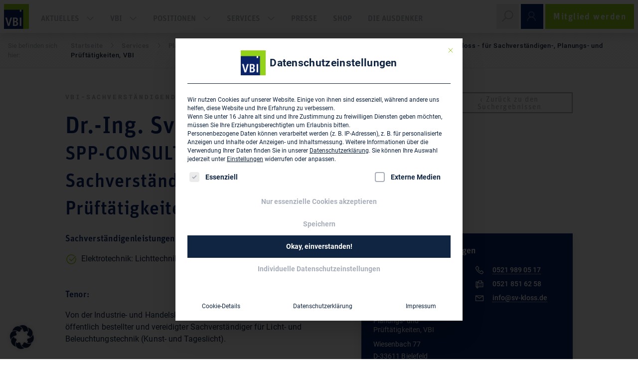

--- FILE ---
content_type: text/html; charset=UTF-8
request_url: https://www.vbi.de/planerdatenbank/sachverstaendige/spp-consult-ingenieurbuero-dr-kloss-11731/
body_size: 19379
content:
<!DOCTYPE html>
<html lang="de">
<head >
<meta charset="UTF-8" />
<meta name="viewport" content="width=device-width, initial-scale=1" />
<meta name='robots' content='index, follow, max-image-preview:large, max-snippet:-1, max-video-preview:-1' />
	<style>img:is([sizes="auto" i], [sizes^="auto," i]) { contain-intrinsic-size: 3000px 1500px }</style>
	
	<!-- This site is optimized with the Yoast SEO plugin v24.1 - https://yoast.com/wordpress/plugins/seo/ -->
	<title>SPP-CONSULT Ingenieurbüro Dr. Kloss - für Sachverständigen-, Planungs- und Prüftätigkeiten, VBI - VBI</title>
<link rel="preload" as="font" href="https://www.vbi.de/wp-content/themes/vbi/cdn_inserts/fonts/robotoMono/roboto-mono-v6-latin-700.woff2" crossorigin>
<link rel="preload" as="font" href="https://www.vbi.de/wp-content/themes/vbi/cdn_inserts/fonts/roboto/roboto-v18-latin-500italic.woff2" crossorigin>
<link rel="preload" as="font" href="https://www.vbi.de/wp-content/plugins/megamenu-pro/icons/fontawesome5/webfonts/fa-brands-400.woff2" crossorigin>
<link rel="preload" as="font" href="https://www.vbi.de/wp-content/themes/vbi/cdn_inserts/fonts/roboto/roboto-v18-latin-500.woff2" crossorigin>
<link rel="preload" as="font" href="https://www.vbi.de/wp-content/themes/vbi/cdn_inserts/fonts/lineAwesome/line-awesome.woff2?v=1.1." crossorigin>
<link rel="preload" as="font" href="https://www.vbi.de/wp-content/themes/vbi/cdn_inserts/fonts/roboto/roboto-v18-latin-italic.woff2" crossorigin>
<link rel="preload" as="font" href="https://www.vbi.de/wp-content/themes/vbi/cdn_inserts/fonts/robotoMono/roboto-mono-v6-latin-regular.woff2" crossorigin>
<link rel="preload" as="font" href="https://www.vbi.de/wp-content/themes/vbi/cdn_inserts/fonts/robotoMono/roboto-mono-v6-latin-500.woff2" crossorigin>
	<link rel="canonical" href="https://www.vbi.de/planerdatenbank/sachverstaendige/spp-consult-ingenieurbuero-dr-kloss-11731/" />
	<script type="application/ld+json" class="yoast-schema-graph">{"@context":"https://schema.org","@graph":[{"@type":["WebPage","CollectionPage"],"@id":"https://www.vbi.de/aktuelles/","url":"https://www.vbi.de/aktuelles/","name":"Aktuelles - Verband Beratender Ingenieure","isPartOf":{"@id":"https://www.vbi.de/#website"},"datePublished":"2019-09-03T14:20:22+00:00","dateModified":"2019-11-07T07:12:36+00:00","description":"Hier finden Sie: Aktuelle Neuigkeiten und Beiträge zum Bundesverband und den Landesverbänden, Publikationen sowie Veranstaltungshinweise der VBI.","breadcrumb":{"@id":"https://www.vbi.de/aktuelles/#breadcrumb"},"inLanguage":"de"},{"@type":"BreadcrumbList","@id":"https://www.vbi.de/aktuelles/#breadcrumb","itemListElement":[{"@type":"ListItem","position":1,"name":"Startseite","item":"https://www.vbi.de/"},{"@type":"ListItem","position":2,"name":"Aktuelles"}]},{"@type":"WebSite","@id":"https://www.vbi.de/#website","url":"https://www.vbi.de/","name":"Verband Beratender Ingenieure","description":"","publisher":{"@id":"https://www.vbi.de/#organization"},"potentialAction":[{"@type":"SearchAction","target":{"@type":"EntryPoint","urlTemplate":"https://www.vbi.de/?s={search_term_string}"},"query-input":{"@type":"PropertyValueSpecification","valueRequired":true,"valueName":"search_term_string"}}],"inLanguage":"de"},{"@type":"Organization","@id":"https://www.vbi.de/#organization","name":"Verband Beratender Ingenieure - VBI","url":"https://www.vbi.de/","logo":{"@type":"ImageObject","inLanguage":"de","@id":"https://www.vbi.de/#/schema/logo/image/","url":"https://www.vbi.de/wp-content/uploads/2019/07/VBI_blanko_RGB_72dpi.jpg","contentUrl":"https://www.vbi.de/wp-content/uploads/2019/07/VBI_blanko_RGB_72dpi.jpg","width":283,"height":283,"caption":"Verband Beratender Ingenieure - VBI"},"image":{"@id":"https://www.vbi.de/#/schema/logo/image/"},"sameAs":["https://www.facebook.com/VerbandBeratenderIngenieure/","https://de.linkedin.com/company/verband-beratender-ingenieure-vbi","https://www.youtube.com/channel/UC2G9llzNNVmTA1taYLrQwWw","https://de.wikipedia.org/wiki/Verband_Beratender_Ingenieure"]}]}</script>
	<!-- / Yoast SEO plugin. -->


<meta name="description" content="VBI - SPP-CONSULT Ingenieurbüro Dr. Kloss - für Sachverständigen-, Planungs- und Prüftätigkeiten, VBI Wiesenbach 77 33611 Bielefeld. Telefon: 0521 989 05 17 Fax: 0521 851 62 58" /><meta name="keywords" content="Elektrotechnik: Lichttechnik" /><link rel="alternate" type="application/rss+xml" title="Verband Beratender Ingenieure &raquo; Feed" href="https://www.vbi.de/feed/" />
<link rel="alternate" type="application/rss+xml" title="Verband Beratender Ingenieure &raquo; Kommentar-Feed" href="https://www.vbi.de/comments/feed/" />
<link data-minify="1" rel='stylesheet' id='vbi-css' href='https://www.vbi.de/wp-content/cache/min/1/wp-content/themes/vbi/style.css?ver=1764481346' type='text/css' media='all' />
<link rel='stylesheet' id='wp-block-library-css' href='https://www.vbi.de/wp-includes/css/dist/block-library/style.min.css?ver=6.7.4' type='text/css' media='all' />
<link data-minify="1" rel='stylesheet' id='fontawesome-free-css' href='https://www.vbi.de/wp-content/cache/min/1/wp-content/plugins/getwid/vendors/fontawesome-free/css/all.min.css?ver=1764481346' type='text/css' media='all' />
<link rel='stylesheet' id='slick-css' href='https://www.vbi.de/wp-content/plugins/getwid/vendors/slick/slick/slick.min.css?ver=1.9.0' type='text/css' media='all' />
<link data-minify="1" rel='stylesheet' id='slick-theme-css' href='https://www.vbi.de/wp-content/cache/min/1/wp-content/plugins/getwid/vendors/slick/slick/slick-theme.min.css?ver=1764481346' type='text/css' media='all' />
<link data-minify="1" rel='stylesheet' id='getwid-blocks-css' href='https://www.vbi.de/wp-content/cache/min/1/wp-content/plugins/getwid/assets/css/blocks.style.css?ver=1764481346' type='text/css' media='all' />
<style id='global-styles-inline-css' type='text/css'>
:root{--wp--preset--aspect-ratio--square: 1;--wp--preset--aspect-ratio--4-3: 4/3;--wp--preset--aspect-ratio--3-4: 3/4;--wp--preset--aspect-ratio--3-2: 3/2;--wp--preset--aspect-ratio--2-3: 2/3;--wp--preset--aspect-ratio--16-9: 16/9;--wp--preset--aspect-ratio--9-16: 9/16;--wp--preset--color--black: var(--black);--wp--preset--color--cyan-bluish-gray: #abb8c3;--wp--preset--color--white: var(--white);--wp--preset--color--pale-pink: #f78da7;--wp--preset--color--vivid-red: #cf2e2e;--wp--preset--color--luminous-vivid-orange: #ff6900;--wp--preset--color--luminous-vivid-amber: #fcb900;--wp--preset--color--light-green-cyan: #7bdcb5;--wp--preset--color--vivid-green-cyan: #00d084;--wp--preset--color--pale-cyan-blue: #8ed1fc;--wp--preset--color--vivid-cyan-blue: #0693e3;--wp--preset--color--vivid-purple: #9b51e0;--wp--preset--color--primary: var(--primary);--wp--preset--color--secondary: var(--secondary);--wp--preset--color--third: var(--third);--wp--preset--color--dark: var(--dark);--wp--preset--color--gray: var(--gray);--wp--preset--color--black-10: var(--black10);--wp--preset--color--black-5: var(--black5);--wp--preset--color--transparent: var(--transparent);--wp--preset--color--ausdenker-lightgrey: var(--ausdenker-lightgrey);--wp--preset--gradient--vivid-cyan-blue-to-vivid-purple: linear-gradient(135deg,rgba(6,147,227,1) 0%,rgb(155,81,224) 100%);--wp--preset--gradient--light-green-cyan-to-vivid-green-cyan: linear-gradient(135deg,rgb(122,220,180) 0%,rgb(0,208,130) 100%);--wp--preset--gradient--luminous-vivid-amber-to-luminous-vivid-orange: linear-gradient(135deg,rgba(252,185,0,1) 0%,rgba(255,105,0,1) 100%);--wp--preset--gradient--luminous-vivid-orange-to-vivid-red: linear-gradient(135deg,rgba(255,105,0,1) 0%,rgb(207,46,46) 100%);--wp--preset--gradient--very-light-gray-to-cyan-bluish-gray: linear-gradient(135deg,rgb(238,238,238) 0%,rgb(169,184,195) 100%);--wp--preset--gradient--cool-to-warm-spectrum: linear-gradient(135deg,rgb(74,234,220) 0%,rgb(151,120,209) 20%,rgb(207,42,186) 40%,rgb(238,44,130) 60%,rgb(251,105,98) 80%,rgb(254,248,76) 100%);--wp--preset--gradient--blush-light-purple: linear-gradient(135deg,rgb(255,206,236) 0%,rgb(152,150,240) 100%);--wp--preset--gradient--blush-bordeaux: linear-gradient(135deg,rgb(254,205,165) 0%,rgb(254,45,45) 50%,rgb(107,0,62) 100%);--wp--preset--gradient--luminous-dusk: linear-gradient(135deg,rgb(255,203,112) 0%,rgb(199,81,192) 50%,rgb(65,88,208) 100%);--wp--preset--gradient--pale-ocean: linear-gradient(135deg,rgb(255,245,203) 0%,rgb(182,227,212) 50%,rgb(51,167,181) 100%);--wp--preset--gradient--electric-grass: linear-gradient(135deg,rgb(202,248,128) 0%,rgb(113,206,126) 100%);--wp--preset--gradient--midnight: linear-gradient(135deg,rgb(2,3,129) 0%,rgb(40,116,252) 100%);--wp--preset--gradient--black-to-grey: linear-gradient(90deg, #0a0c0d 0%, #2c2e30 67%, #383a3c 100%);--wp--preset--font-size--small: 13px;--wp--preset--font-size--medium: clamp(14px, 0.875rem + ((1vw - 3.2px) * 0.469), 20px);--wp--preset--font-size--large: clamp(22.041px, 1.378rem + ((1vw - 3.2px) * 1.091), 36px);--wp--preset--font-size--x-large: clamp(25.014px, 1.563rem + ((1vw - 3.2px) * 1.327), 42px);--wp--preset--font-size--vbi-piccolino: clamp(14px, 0.875rem + ((1vw - 3.2px) * 0.156), 16px);--wp--preset--font-size--vbi-neutral: clamp(15.747px, 0.984rem + ((1vw - 3.2px) * 0.645), 24px);--wp--preset--font-size--vbi-medium: clamp(18.959px, 1.185rem + ((1vw - 3.2px) * 0.863), 30px);--wp--preset--font-size--vbi-large: clamp(24.034px, 1.502rem + ((1vw - 3.2px) * 1.247), 40px);--wp--preset--font-size--vbi-huge: clamp(33.419px, 2.089rem + ((1vw - 3.2px) * 2.077), 60px);--wp--preset--font-family--system-unit: unit,sans-serif;--wp--preset--font-family--system-roboto: Roboto, Arial,sans-serif;--wp--preset--font-family--system-roboto-slab: Roboto Slab, serif;--wp--preset--font-family--system-roboto-mono: Roboto Mono, monospace;--wp--preset--font-family--system-mokoko: mokoko,serif;--wp--preset--font-family--system-worksans: Work Sans,sans-serif;--wp--preset--font-family--inter: "Inter", sans-serif;--wp--preset--font-family--cardo: Cardo;--wp--preset--spacing--20: 32px;--wp--preset--spacing--30: 48px;--wp--preset--spacing--40: 64px;--wp--preset--spacing--50: 96px;--wp--preset--spacing--60: 128px;--wp--preset--spacing--70: 160px;--wp--preset--spacing--80: 5.06rem;--wp--preset--spacing--10: 16px;--wp--preset--shadow--natural: 6px 6px 9px rgba(0, 0, 0, 0.2);--wp--preset--shadow--deep: 12px 12px 50px rgba(0, 0, 0, 0.4);--wp--preset--shadow--sharp: 6px 6px 0px rgba(0, 0, 0, 0.2);--wp--preset--shadow--outlined: 6px 6px 0px -3px rgba(255, 255, 255, 1), 6px 6px rgba(0, 0, 0, 1);--wp--preset--shadow--crisp: 6px 6px 0px rgba(0, 0, 0, 1);}:root { --wp--style--global--content-size: 83.33333%;--wp--style--global--wide-size: 83.33333%; }:where(body) { margin: 0; }.wp-site-blocks > .alignleft { float: left; margin-right: 2em; }.wp-site-blocks > .alignright { float: right; margin-left: 2em; }.wp-site-blocks > .aligncenter { justify-content: center; margin-left: auto; margin-right: auto; }:where(.wp-site-blocks) > * { margin-block-start: 24px; margin-block-end: 0; }:where(.wp-site-blocks) > :first-child { margin-block-start: 0; }:where(.wp-site-blocks) > :last-child { margin-block-end: 0; }:root { --wp--style--block-gap: 24px; }:root :where(.is-layout-flow) > :first-child{margin-block-start: 0;}:root :where(.is-layout-flow) > :last-child{margin-block-end: 0;}:root :where(.is-layout-flow) > *{margin-block-start: 24px;margin-block-end: 0;}:root :where(.is-layout-constrained) > :first-child{margin-block-start: 0;}:root :where(.is-layout-constrained) > :last-child{margin-block-end: 0;}:root :where(.is-layout-constrained) > *{margin-block-start: 24px;margin-block-end: 0;}:root :where(.is-layout-flex){gap: 24px;}:root :where(.is-layout-grid){gap: 24px;}.is-layout-flow > .alignleft{float: left;margin-inline-start: 0;margin-inline-end: 2em;}.is-layout-flow > .alignright{float: right;margin-inline-start: 2em;margin-inline-end: 0;}.is-layout-flow > .aligncenter{margin-left: auto !important;margin-right: auto !important;}.is-layout-constrained > .alignleft{float: left;margin-inline-start: 0;margin-inline-end: 2em;}.is-layout-constrained > .alignright{float: right;margin-inline-start: 2em;margin-inline-end: 0;}.is-layout-constrained > .aligncenter{margin-left: auto !important;margin-right: auto !important;}.is-layout-constrained > :where(:not(.alignleft):not(.alignright):not(.alignfull)){max-width: var(--wp--style--global--content-size);margin-left: auto !important;margin-right: auto !important;}.is-layout-constrained > .alignwide{max-width: var(--wp--style--global--wide-size);}body .is-layout-flex{display: flex;}.is-layout-flex{flex-wrap: wrap;align-items: center;}.is-layout-flex > :is(*, div){margin: 0;}body .is-layout-grid{display: grid;}.is-layout-grid > :is(*, div){margin: 0;}body{padding-top: 0px;padding-right: 0px;padding-bottom: 0px;padding-left: 0px;}a:where(:not(.wp-element-button)){text-decoration: underline;}:root :where(a:where(:not(.wp-element-button)):hover){color: inherit;}:root :where(.wp-element-button, .wp-block-button__link){background-color: var(--secondary);border-radius: 0;border-width: 0;color: var(--white);font-family: unit,sans-serif;font-size: clamp(14px, 0.875rem + ((1vw - 3.2px) * 0.078), 15px);font-weight: 500;letter-spacing: 0.09em;line-height: 1;padding-top: var(--wp--preset--spacing--10);padding-right: var(--wp--preset--spacing--20);padding-bottom: var(--wp--preset--spacing--10);padding-left: var(--wp--preset--spacing--20);text-decoration: none;}:root :where(.wp-element-button:hover, .wp-block-button__link:hover){color: inherit;}.has-black-color{color: var(--wp--preset--color--black) !important;}.has-cyan-bluish-gray-color{color: var(--wp--preset--color--cyan-bluish-gray) !important;}.has-white-color{color: var(--wp--preset--color--white) !important;}.has-pale-pink-color{color: var(--wp--preset--color--pale-pink) !important;}.has-vivid-red-color{color: var(--wp--preset--color--vivid-red) !important;}.has-luminous-vivid-orange-color{color: var(--wp--preset--color--luminous-vivid-orange) !important;}.has-luminous-vivid-amber-color{color: var(--wp--preset--color--luminous-vivid-amber) !important;}.has-light-green-cyan-color{color: var(--wp--preset--color--light-green-cyan) !important;}.has-vivid-green-cyan-color{color: var(--wp--preset--color--vivid-green-cyan) !important;}.has-pale-cyan-blue-color{color: var(--wp--preset--color--pale-cyan-blue) !important;}.has-vivid-cyan-blue-color{color: var(--wp--preset--color--vivid-cyan-blue) !important;}.has-vivid-purple-color{color: var(--wp--preset--color--vivid-purple) !important;}.has-primary-color{color: var(--wp--preset--color--primary) !important;}.has-secondary-color{color: var(--wp--preset--color--secondary) !important;}.has-third-color{color: var(--wp--preset--color--third) !important;}.has-dark-color{color: var(--wp--preset--color--dark) !important;}.has-gray-color{color: var(--wp--preset--color--gray) !important;}.has-black-10-color{color: var(--wp--preset--color--black-10) !important;}.has-black-5-color{color: var(--wp--preset--color--black-5) !important;}.has-transparent-color{color: var(--wp--preset--color--transparent) !important;}.has-ausdenker-lightgrey-color{color: var(--wp--preset--color--ausdenker-lightgrey) !important;}.has-black-background-color{background-color: var(--wp--preset--color--black) !important;}.has-cyan-bluish-gray-background-color{background-color: var(--wp--preset--color--cyan-bluish-gray) !important;}.has-white-background-color{background-color: var(--wp--preset--color--white) !important;}.has-pale-pink-background-color{background-color: var(--wp--preset--color--pale-pink) !important;}.has-vivid-red-background-color{background-color: var(--wp--preset--color--vivid-red) !important;}.has-luminous-vivid-orange-background-color{background-color: var(--wp--preset--color--luminous-vivid-orange) !important;}.has-luminous-vivid-amber-background-color{background-color: var(--wp--preset--color--luminous-vivid-amber) !important;}.has-light-green-cyan-background-color{background-color: var(--wp--preset--color--light-green-cyan) !important;}.has-vivid-green-cyan-background-color{background-color: var(--wp--preset--color--vivid-green-cyan) !important;}.has-pale-cyan-blue-background-color{background-color: var(--wp--preset--color--pale-cyan-blue) !important;}.has-vivid-cyan-blue-background-color{background-color: var(--wp--preset--color--vivid-cyan-blue) !important;}.has-vivid-purple-background-color{background-color: var(--wp--preset--color--vivid-purple) !important;}.has-primary-background-color{background-color: var(--wp--preset--color--primary) !important;}.has-secondary-background-color{background-color: var(--wp--preset--color--secondary) !important;}.has-third-background-color{background-color: var(--wp--preset--color--third) !important;}.has-dark-background-color{background-color: var(--wp--preset--color--dark) !important;}.has-gray-background-color{background-color: var(--wp--preset--color--gray) !important;}.has-black-10-background-color{background-color: var(--wp--preset--color--black-10) !important;}.has-black-5-background-color{background-color: var(--wp--preset--color--black-5) !important;}.has-transparent-background-color{background-color: var(--wp--preset--color--transparent) !important;}.has-ausdenker-lightgrey-background-color{background-color: var(--wp--preset--color--ausdenker-lightgrey) !important;}.has-black-border-color{border-color: var(--wp--preset--color--black) !important;}.has-cyan-bluish-gray-border-color{border-color: var(--wp--preset--color--cyan-bluish-gray) !important;}.has-white-border-color{border-color: var(--wp--preset--color--white) !important;}.has-pale-pink-border-color{border-color: var(--wp--preset--color--pale-pink) !important;}.has-vivid-red-border-color{border-color: var(--wp--preset--color--vivid-red) !important;}.has-luminous-vivid-orange-border-color{border-color: var(--wp--preset--color--luminous-vivid-orange) !important;}.has-luminous-vivid-amber-border-color{border-color: var(--wp--preset--color--luminous-vivid-amber) !important;}.has-light-green-cyan-border-color{border-color: var(--wp--preset--color--light-green-cyan) !important;}.has-vivid-green-cyan-border-color{border-color: var(--wp--preset--color--vivid-green-cyan) !important;}.has-pale-cyan-blue-border-color{border-color: var(--wp--preset--color--pale-cyan-blue) !important;}.has-vivid-cyan-blue-border-color{border-color: var(--wp--preset--color--vivid-cyan-blue) !important;}.has-vivid-purple-border-color{border-color: var(--wp--preset--color--vivid-purple) !important;}.has-primary-border-color{border-color: var(--wp--preset--color--primary) !important;}.has-secondary-border-color{border-color: var(--wp--preset--color--secondary) !important;}.has-third-border-color{border-color: var(--wp--preset--color--third) !important;}.has-dark-border-color{border-color: var(--wp--preset--color--dark) !important;}.has-gray-border-color{border-color: var(--wp--preset--color--gray) !important;}.has-black-10-border-color{border-color: var(--wp--preset--color--black-10) !important;}.has-black-5-border-color{border-color: var(--wp--preset--color--black-5) !important;}.has-transparent-border-color{border-color: var(--wp--preset--color--transparent) !important;}.has-ausdenker-lightgrey-border-color{border-color: var(--wp--preset--color--ausdenker-lightgrey) !important;}.has-vivid-cyan-blue-to-vivid-purple-gradient-background{background: var(--wp--preset--gradient--vivid-cyan-blue-to-vivid-purple) !important;}.has-light-green-cyan-to-vivid-green-cyan-gradient-background{background: var(--wp--preset--gradient--light-green-cyan-to-vivid-green-cyan) !important;}.has-luminous-vivid-amber-to-luminous-vivid-orange-gradient-background{background: var(--wp--preset--gradient--luminous-vivid-amber-to-luminous-vivid-orange) !important;}.has-luminous-vivid-orange-to-vivid-red-gradient-background{background: var(--wp--preset--gradient--luminous-vivid-orange-to-vivid-red) !important;}.has-very-light-gray-to-cyan-bluish-gray-gradient-background{background: var(--wp--preset--gradient--very-light-gray-to-cyan-bluish-gray) !important;}.has-cool-to-warm-spectrum-gradient-background{background: var(--wp--preset--gradient--cool-to-warm-spectrum) !important;}.has-blush-light-purple-gradient-background{background: var(--wp--preset--gradient--blush-light-purple) !important;}.has-blush-bordeaux-gradient-background{background: var(--wp--preset--gradient--blush-bordeaux) !important;}.has-luminous-dusk-gradient-background{background: var(--wp--preset--gradient--luminous-dusk) !important;}.has-pale-ocean-gradient-background{background: var(--wp--preset--gradient--pale-ocean) !important;}.has-electric-grass-gradient-background{background: var(--wp--preset--gradient--electric-grass) !important;}.has-midnight-gradient-background{background: var(--wp--preset--gradient--midnight) !important;}.has-black-to-grey-gradient-background{background: var(--wp--preset--gradient--black-to-grey) !important;}.has-small-font-size{font-size: var(--wp--preset--font-size--small) !important;}.has-medium-font-size{font-size: var(--wp--preset--font-size--medium) !important;}.has-large-font-size{font-size: var(--wp--preset--font-size--large) !important;}.has-x-large-font-size{font-size: var(--wp--preset--font-size--x-large) !important;}.has-vbi-piccolino-font-size{font-size: var(--wp--preset--font-size--vbi-piccolino) !important;}.has-vbi-neutral-font-size{font-size: var(--wp--preset--font-size--vbi-neutral) !important;}.has-vbi-medium-font-size{font-size: var(--wp--preset--font-size--vbi-medium) !important;}.has-vbi-large-font-size{font-size: var(--wp--preset--font-size--vbi-large) !important;}.has-vbi-huge-font-size{font-size: var(--wp--preset--font-size--vbi-huge) !important;}.has-system-unit-font-family{font-family: var(--wp--preset--font-family--system-unit) !important;}.has-system-roboto-font-family{font-family: var(--wp--preset--font-family--system-roboto) !important;}.has-system-roboto-slab-font-family{font-family: var(--wp--preset--font-family--system-roboto-slab) !important;}.has-system-roboto-mono-font-family{font-family: var(--wp--preset--font-family--system-roboto-mono) !important;}.has-system-mokoko-font-family{font-family: var(--wp--preset--font-family--system-mokoko) !important;}.has-system-worksans-font-family{font-family: var(--wp--preset--font-family--system-worksans) !important;}.has-inter-font-family{font-family: var(--wp--preset--font-family--inter) !important;}.has-cardo-font-family{font-family: var(--wp--preset--font-family--cardo) !important;}
:root :where(.wp-block-button .wp-block-button__link){font-family: unit,sans-serif;font-size: clamp(14px, 0.875rem + ((1vw - 3.2px) * 0.078), 15px);font-weight: 500;letter-spacing: 0.09em;line-height: 1;padding-top: var(--wp--preset--spacing--10);padding-right: var(--wp--preset--spacing--20);padding-bottom: var(--wp--preset--spacing--10);padding-left: var(--wp--preset--spacing--20);}
:root :where(.wp-block-pullquote){font-size: clamp(0.984em, 0.984rem + ((1vw - 0.2em) * 0.645), 1.5em);line-height: 1.6;}
</style>
<link data-minify="1" rel='stylesheet' id='vbi-pedb-frontend-css' href='https://www.vbi.de/wp-content/cache/min/1/wp-content/plugins/vbi-pedb/assets/css/frontend.css?ver=1764481346' type='text/css' media='all' />
<style id='woocommerce-inline-inline-css' type='text/css'>
.woocommerce form .form-row .required { visibility: visible; }
</style>
<link data-minify="1" rel='stylesheet' id='megamenu-css' href='https://www.vbi.de/wp-content/cache/min/1/wp-content/uploads/maxmegamenu/style.css?ver=1764481346' type='text/css' media='all' />
<link data-minify="1" rel='stylesheet' id='dashicons-css' href='https://www.vbi.de/wp-content/cache/min/1/wp-includes/css/dashicons.min.css?ver=1764481346' type='text/css' media='all' />
<link rel='stylesheet' id='megamenu-google-fonts-css' data-borlabs-font-blocker-href='//fonts.googleapis.com/css?family=Roboto%3A400%2C700&#038;ver=6.7.4' type='text/css' media='all' />
<link data-minify="1" rel='stylesheet' id='megamenu-genericons-css' href='https://www.vbi.de/wp-content/cache/min/1/wp-content/plugins/megamenu-pro/icons/genericons/genericons/genericons.css?ver=1764481346' type='text/css' media='all' />
<link data-minify="1" rel='stylesheet' id='megamenu-fontawesome-css' href='https://www.vbi.de/wp-content/cache/min/1/wp-content/plugins/megamenu-pro/icons/fontawesome/css/font-awesome.min.css?ver=1764481346' type='text/css' media='all' />
<link data-minify="1" rel='stylesheet' id='megamenu-fontawesome5-css' href='https://www.vbi.de/wp-content/cache/min/1/wp-content/plugins/megamenu-pro/icons/fontawesome5/css/all.min.css?ver=1764481346' type='text/css' media='all' />
<link data-minify="1" rel='stylesheet' id='megamenu-fontawesome6-css' href='https://www.vbi.de/wp-content/cache/min/1/wp-content/plugins/megamenu-pro/icons/fontawesome6/css/all.min.css?ver=1764481346' type='text/css' media='all' />
<link rel='stylesheet' id='search-filter-plugin-styles-css' href='https://www.vbi.de/wp-content/plugins/search-filter-pro/public/assets/css/search-filter.min.css?ver=2.5.19' type='text/css' media='all' />
<link rel='stylesheet' id='vbi-fancybox-style-css' href='https://www.vbi.de/wp-content/themes/vbi/css/jquery.fancybox.min.css?ver=3.5.7' type='text/css' media='all' />
<link data-minify="1" rel='stylesheet' id='vbi-block-styles-css' href='https://www.vbi.de/wp-content/cache/min/1/wp-content/themes/vbi/css/gutenberg_style.css?ver=1764481346' type='text/css' media='all' />
<link data-minify="1" rel='stylesheet' id='borlabs-cookie-custom-css' href='https://www.vbi.de/wp-content/cache/min/1/wp-content/cache/borlabs-cookie/1/borlabs-cookie-1-de.css?ver=1764481346' type='text/css' media='all' />
<style id='block-visibility-screen-size-styles-inline-css' type='text/css'>
/* Large screens (desktops, 992px and up) */
@media ( min-width: 992px ) {
	.block-visibility-hide-large-screen {
		display: none !important;
	}
}

/* Medium screens (tablets, between 768px and 992px) */
@media ( min-width: 768px ) and ( max-width: 991.98px ) {
	.block-visibility-hide-medium-screen {
		display: none !important;
	}
}

/* Small screens (mobile devices, less than 768px) */
@media ( max-width: 767.98px ) {
	.block-visibility-hide-small-screen {
		display: none !important;
	}
}
</style>
<style id='rocket-lazyload-inline-css' type='text/css'>
.rll-youtube-player{position:relative;padding-bottom:56.23%;height:0;overflow:hidden;max-width:100%;}.rll-youtube-player:focus-within{outline: 2px solid currentColor;outline-offset: 5px;}.rll-youtube-player iframe{position:absolute;top:0;left:0;width:100%;height:100%;z-index:100;background:0 0}.rll-youtube-player img{bottom:0;display:block;left:0;margin:auto;max-width:100%;width:100%;position:absolute;right:0;top:0;border:none;height:auto;-webkit-transition:.4s all;-moz-transition:.4s all;transition:.4s all}.rll-youtube-player img:hover{-webkit-filter:brightness(75%)}.rll-youtube-player .play{height:100%;width:100%;left:0;top:0;position:absolute;background:url(https://www.vbi.de/wp-content/plugins/wp-rocket/assets/img/youtube.png) no-repeat center;background-color: transparent !important;cursor:pointer;border:none;}
</style>
<script type="text/javascript" src="https://www.vbi.de/wp-includes/js/jquery/jquery.min.js?ver=3.7.1" id="jquery-core-js" data-rocket-defer defer></script>
<script type="text/javascript" src="https://www.vbi.de/wp-includes/js/jquery/jquery-migrate.min.js?ver=3.4.1" id="jquery-migrate-js" data-rocket-defer defer></script>
<script type="text/javascript" src="https://www.vbi.de/wp-content/plugins/vbi-pedb/assets/js/frontend.js?ver=1.0.5" id="vbi-pedb-frontend-js" data-rocket-defer defer></script>
<script type="text/javascript" id="search-filter-plugin-build-js-extra">
/* <![CDATA[ */
var SF_LDATA = {"ajax_url":"https:\/\/www.vbi.de\/wp-admin\/admin-ajax.php","home_url":"https:\/\/www.vbi.de\/","extensions":[]};
/* ]]> */
</script>
<script type="text/javascript" src="https://www.vbi.de/wp-content/plugins/search-filter-pro/public/assets/js/search-filter-build.min.js?ver=2.5.19" id="search-filter-plugin-build-js" data-rocket-defer defer></script>
<script type="text/javascript" src="https://www.vbi.de/wp-content/plugins/search-filter-pro/public/assets/js/chosen.jquery.min.js?ver=2.5.19" id="search-filter-plugin-chosen-js" data-rocket-defer defer></script>
<script type="text/javascript" src="https://www.vbi.de/wp-content/themes/vbi/cdn_inserts/js/bs_v4.3.1/bootstrap.bundle.min.js?ver=4.3.1" id="bootstrap-js" data-rocket-defer defer></script>
<script data-no-optimize="1" data-no-minify="1" data-cfasync="false" type="text/javascript" src="https://www.vbi.de/wp-content/cache/borlabs-cookie/1/borlabs-cookie-config-de.json.js?ver=3.3.20-104" id="borlabs-cookie-config-js" data-rocket-defer defer></script>
<link rel="https://api.w.org/" href="https://www.vbi.de/wp-json/" /><script type="text/javascript">const ajax_url = "https://www.vbi.de/wp-admin/admin-ajax.php";</script><meta name="theme-color" content="#003883">	<noscript><style>.woocommerce-product-gallery{ opacity: 1 !important; }</style></noscript>
	<style class='wp-fonts-local' type='text/css'>
@font-face{font-family:Inter;font-style:normal;font-weight:300 900;font-display:fallback;src:url('https://www.vbi.de/wp-content/plugins/woocommerce/assets/fonts/Inter-VariableFont_slnt,wght.woff2') format('woff2');font-stretch:normal;}
@font-face{font-family:Cardo;font-style:normal;font-weight:400;font-display:fallback;src:url('https://www.vbi.de/wp-content/plugins/woocommerce/assets/fonts/cardo_normal_400.woff2') format('woff2');}
</style>
<link rel="icon" href="https://www.vbi.de/wp-content/uploads/2024/03/VBI_Logo_2024_A4_RGB-100x100.jpg" sizes="32x32" />
<link rel="icon" href="https://www.vbi.de/wp-content/uploads/2024/03/VBI_Logo_2024_A4_RGB-320x320.jpg" sizes="192x192" />
<link rel="apple-touch-icon" href="https://www.vbi.de/wp-content/uploads/2024/03/VBI_Logo_2024_A4_RGB-320x320.jpg" />
<meta name="msapplication-TileImage" content="https://www.vbi.de/wp-content/uploads/2024/03/VBI_Logo_2024_A4_RGB-320x320.jpg" />
<style type="text/css">/** Mega Menu CSS: fs **/</style>
<noscript><style id="rocket-lazyload-nojs-css">.rll-youtube-player, [data-lazy-src]{display:none !important;}</style></noscript><meta name="generator" content="WP Rocket 3.17.4" data-wpr-features="wpr_defer_js wpr_preload_fonts wpr_lazyload_images wpr_lazyload_iframes wpr_image_dimensions wpr_minify_css wpr_desktop wpr_preload_links" /></head>
<body class="blog theme-genesis woocommerce-no-js mega-menu-primary rtwpvg header-full-width full-width-content genesis-breadcrumbs-visible single-vbi-cpt"><header data-rocket-location-hash="c7b85c321adb55ef4a5cc87a1ff9d2f3" class="fixed-top bg-white shadow d-flex flex-column m-auto col-12 col-xl-10 p-0 no-gutters fullscreen-header header-default"><div data-rocket-location-hash="929e636d522dfe3921334ba7b1d98e37" class="header-main d-flex flex-wrap justify-content-start align-items-stretch no-gutters p-2"><div data-rocket-location-hash="373658c38212a519c71800806c156687" class="header-main-logo-menu d-flex flex-sm-row align-items-lg-start align-items-xl-end justify-content-start col-auto flex-grow-1 order-2 order-lg-1"><div class="header-main-logo d-flex align-items-end justify-content-start"><a href="https://www.vbi.de" class="d-flex align-items-end justify-content-start w-100 mr-4 h-100" rel="home" title="Verband Beratender Ingenieure"><img width="75" height="75" src="data:image/svg+xml,%3Csvg%20xmlns='http://www.w3.org/2000/svg'%20viewBox='0%200%2075%2075'%3E%3C/svg%3E" class="notScrolledLogo" alt="Logo - Verband Beratender Ingenieure" data-lazy-src="https://www.vbi.de/wp-content/uploads/2021/03/VBI_Logo_Header.jpg"><noscript><img width="75" height="75" src="https://www.vbi.de/wp-content/uploads/2021/03/VBI_Logo_Header.jpg" class="notScrolledLogo" alt="Logo - Verband Beratender Ingenieure"></noscript></a></div><div class="header-main-menu d-flex align-items-end justify-content-start h-100 flex-grow-1 no-gutters"><aside class="widget-area"><section id="maxmegamenu-2" class="widget widget_maxmegamenu"><div class="widget-wrap"><span class="d-none">Kopfbereich : Navigation</span><div id="mega-menu-wrap-primary" class="mega-menu-wrap"><div class="mega-menu-toggle"><div class="mega-toggle-blocks-left"><div class='mega-toggle-block mega-menu-toggle-animated-block mega-toggle-block-1' id='mega-toggle-block-1'><button aria-label="Toggle Menu" class="mega-toggle-animated mega-toggle-animated-slider" type="button" aria-expanded="false">
                  <span class="mega-toggle-animated-box">
                    <span class="mega-toggle-animated-inner"></span>
                  </span>
                </button></div></div><div class="mega-toggle-blocks-center"></div><div class="mega-toggle-blocks-right"></div></div><ul id="mega-menu-primary" class="mega-menu max-mega-menu mega-menu-horizontal mega-no-js" data-event="hover" data-effect="fade_up" data-effect-speed="200" data-effect-mobile="slide_right" data-effect-speed-mobile="200" data-panel-width="header" data-mobile-force-width="body" data-second-click="go" data-document-click="collapse" data-vertical-behaviour="standard" data-breakpoint="991" data-unbind="true" data-mobile-state="collapse_all" data-mobile-direction="vertical" data-hover-intent-timeout="300" data-hover-intent-interval="100" data-sticky-enabled="true" data-sticky-desktop="false" data-sticky-mobile="true" data-sticky-expand="true" data-sticky-expand-mobile="true" data-sticky-transition="false" data-overlay-desktop="false" data-overlay-mobile="false"><li class='mega-mm-hide-in-footer mega-mm-hide-in-fullscreen mega-mm-special-menu-item mega-menu-item mega-menu-item-type-custom mega-menu-item-object-custom mega-align-bottom-left mega-menu-flyout mega-menu-item-3806 mm-hide-in-footer mm-hide-in-fullscreen mm-special-menu-item' id='mega-menu-item-3806'></li><li class='mega-mm-hide-in-footer mega-mm-hide-in-fullscreen mega-mm-special-menu-item mega-menu-item mega-menu-item-type-custom mega-menu-item-object-custom mega-align-bottom-left mega-menu-flyout mega-menu-item-3805 mm-hide-in-footer mm-hide-in-fullscreen mm-special-menu-item' id='mega-menu-item-3805'>
		<div id="globalMainHeaderSearchFormMobile" class="w-100 px-2">
			<div class="inner d-flex align-items-center justify-content-center"><form data-sf-form-id='1820' data-is-rtl='0' data-maintain-state='' data-results-url='https://www.vbi.de/suche/' data-ajax-url='https://www.vbi.de/suche/?sf_data=results' data-ajax-form-url='https://www.vbi.de/?sfid=1820&amp;sf_action=get_data&amp;sf_data=form' data-display-result-method='archive' data-use-history-api='1' data-template-loaded='0' data-lang-code='de' data-ajax='1' data-ajax-data-type='html' data-ajax-links-selector='.pagination a' data-ajax-target='#search-result' data-ajax-pagination-type='infinite_scroll' data-show-scroll-loader='1' data-infinite-scroll-trigger='-200' data-infinite-scroll-result-class='.archive-item__outer' data-update-ajax-url='1' data-only-results-ajax='1' data-scroll-to-pos='form' data-scroll-on-action='all' data-init-paged='1' data-auto-update='1' action='https://www.vbi.de/suche/' method='post' class='searchandfilter' id='search-filter-form-1820' autocomplete='off' data-instance-count='1'><ul><li class="sf-field-search" data-sf-field-name="search" data-sf-field-type="search" data-sf-field-input-type="">		<label>
				   <input placeholder="Webseite durchsuchen..." name="_sf_search[]" class="sf-input-text" type="text" value="" title=""></label>		</li></ul></form></div>
		</div></li><li class='mega-parent-of-aktuelles mega-parent-of-termine mega-menu-item mega-menu-item-type-post_type mega-menu-item-object-page mega-current_page_parent mega-menu-item-has-children mega-align-bottom-left mega-menu-flyout mega-disable-link mega-menu-item-1970 parent-of-aktuelles parent-of-termine' id='mega-menu-item-1970'><a class="mega-menu-link" tabindex="0" aria-expanded="false" role="button">Aktuelles<span class="mega-indicator"></span></a>
<ul class="mega-sub-menu">
<li class='mega-current-aktuelles mega-menu-item mega-menu-item-type-post_type mega-menu-item-object-page mega-current_page_parent mega-3-columns mega-menu-item-1971 current-aktuelles' id='mega-menu-item-1971'><a class="mega-menu-link" href="https://www.vbi.de/aktuelles/">News</a></li><li class='mega-current-termine mega-menu-item mega-menu-item-type-post_type_archive mega-menu-item-object-termine mega-menu-item-1968 current-termine' id='mega-menu-item-1968'><a class="mega-menu-link" href="https://www.vbi.de/termine/">Veranstaltungen & Termine</a></li><li class='mega-menu-item mega-menu-item-type-post_type mega-menu-item-object-page mega-menu-item-20920' id='mega-menu-item-20920'><a class="mega-menu-link" href="https://www.vbi.de/aktuelles/innovative-klimaschutzprojekte/">Innovative Klimaschutzprojekte</a></li></ul>
</li><li class='mega-parent-of-landesverbaende mega-menu-item mega-menu-item-type-post_type mega-menu-item-object-page mega-menu-item-has-children mega-align-bottom-left mega-menu-flyout mega-disable-link mega-menu-item-1844 parent-of-landesverbaende' id='mega-menu-item-1844'><a class="mega-menu-link" tabindex="0" aria-expanded="false" role="button">VBI<span class="mega-indicator"></span></a>
<ul class="mega-sub-menu">
<li class='mega-menu-item mega-menu-item-type-post_type mega-menu-item-object-page mega-menu-item-538' id='mega-menu-item-538'><a class="mega-menu-link" href="https://www.vbi.de/bundesvorstand-geschaeftsstelle/">Bundesvorstand &amp; Geschäftsstelle</a></li><li class='mega-menu-item mega-menu-item-type-post_type mega-menu-item-object-page mega-menu-item-1976' id='mega-menu-item-1976'><a class="mega-menu-link" href="https://www.vbi.de/mitglied-werden/">Mitgliedschaft</a></li><li class='mega-menu-item mega-menu-item-type-post_type mega-menu-item-object-page mega-menu-item-19578' id='mega-menu-item-19578'><a class="mega-menu-link" href="https://www.vbi.de/junge-ings/">Junge Ings</a></li><li class='mega-current-landesverbaende mega-menu-item mega-menu-item-type-post_type_archive mega-menu-item-object-landesverbaende mega-menu-item-1967 current-landesverbaende' id='mega-menu-item-1967'><a class="mega-menu-link" href="https://www.vbi.de/landesverbaende/">Landesverbände</a></li><li class='mega-menu-item mega-menu-item-type-post_type mega-menu-item-object-page mega-menu-item-22328' id='mega-menu-item-22328'><a class="mega-menu-link" href="https://www.vbi.de/internationales/">Internationales</a></li><li class='mega-menu-item mega-menu-item-type-post_type_archive mega-menu-item-object-vbi-magazin mega-menu-item-2048' id='mega-menu-item-2048'><a class="mega-menu-link" href="https://www.vbi.de/vbi-magazin/">Magazin</a></li></ul>
</li><li class='mega-menu-item mega-menu-item-type-post_type mega-menu-item-object-page mega-menu-item-has-children mega-align-bottom-left mega-menu-flyout mega-menu-item-2016' id='mega-menu-item-2016'><a class="mega-menu-link" href="https://www.vbi.de/positionen/" aria-expanded="false" tabindex="0">Positionen<span class="mega-indicator"></span></a>
<ul class="mega-sub-menu">
<li class='mega-menu-item mega-menu-item-type-post_type mega-menu-item-object-page mega-menu-item-12498' id='mega-menu-item-12498'><a class="mega-menu-link" href="https://www.vbi.de/positionen/vergabe-verguetung/">Vergabe &#038; Vergütung</a></li><li class='mega-menu-item mega-menu-item-type-post_type mega-menu-item-object-page mega-menu-item-12496' id='mega-menu-item-12496'><a class="mega-menu-link" href="https://www.vbi.de/positionen/infrastruktur/">Infrastruktur</a></li><li class='mega-menu-item mega-menu-item-type-post_type mega-menu-item-object-page mega-menu-item-12495' id='mega-menu-item-12495'><a class="mega-menu-link" href="https://www.vbi.de/positionen/digitalisierung/">Digitalisierung</a></li><li class='mega-menu-item mega-menu-item-type-post_type mega-menu-item-object-page mega-menu-item-12494' id='mega-menu-item-12494'><a class="mega-menu-link" href="https://www.vbi.de/positionen/nachhaltigkeit/">Nachhaltigkeit</a></li><li class='mega-menu-item mega-menu-item-type-post_type mega-menu-item-object-page mega-menu-item-12493' id='mega-menu-item-12493'><a class="mega-menu-link" href="https://www.vbi.de/positionen/nachwuchsfoerderung/">Nachwuchsförderung</a></li><li class='mega-menu-item mega-menu-item-type-post_type mega-menu-item-object-page mega-menu-item-27676' id='mega-menu-item-27676'><a class="mega-menu-link" href="https://www.vbi.de/positionen/selbstverstaendnis/">Selbstverständnis</a></li></ul>
</li><li class='mega-parent-of-pedb mega-parent-of-svdb mega-parent-of-inserate mega-menu-item mega-menu-item-type-post_type mega-menu-item-object-page mega-menu-item-has-children mega-align-bottom-left mega-menu-flyout mega-disable-link mega-menu-item-1987 parent-of-pedb parent-of-svdb parent-of-inserate' id='mega-menu-item-1987'><a class="mega-menu-link" tabindex="0" aria-expanded="false" role="button">Services<span class="mega-indicator"></span></a>
<ul class="mega-sub-menu">
<li class='mega-current-pedb mega-menu-item mega-menu-item-type-custom mega-menu-item-object-custom mega-menu-item-1289 current-pedb' id='mega-menu-item-1289'><a class="mega-menu-link" href="https://www.vbi.de/planerdatenbank/">Planerdatenbank</a></li><li class='mega-current-svdb mega-menu-item mega-menu-item-type-custom mega-menu-item-object-custom mega-menu-item-1290 current-svdb' id='mega-menu-item-1290'><a class="mega-menu-link" href="https://www.vbi.de/planerdatenbank/sachverstaendige/">Sachverständigendatenbank</a></li><li class='mega-menu-item mega-menu-item-type-post_type mega-menu-item-object-page mega-menu-item-1997' id='mega-menu-item-1997'><a class="mega-menu-link" href="https://www.vbi.de/service/rechtsberatung/">Rechtsberatung</a></li><li class='mega-menu-item mega-menu-item-type-post_type mega-menu-item-object-page mega-menu-item-1986' id='mega-menu-item-1986'><a class="mega-menu-link" href="https://www.vbi.de/service/nachfolge-im-ingenieurbuero/">Unternehmensnachfolge</a></li><li class='mega-menu-item mega-menu-item-type-post_type mega-menu-item-object-page mega-menu-item-1993' id='mega-menu-item-1993'><a class="mega-menu-link" href="https://www.vbi.de/service/download/">Downloads</a></li><li class='mega-menu-item mega-menu-item-type-post_type mega-menu-item-object-page mega-menu-item-24042' id='mega-menu-item-24042'><a class="mega-menu-link" href="https://www.vbi.de/nachwuchsangebote/">Nachwuchsangebote</a></li><li class='mega-menu-item mega-menu-item-type-post_type mega-menu-item-object-page mega-menu-item-26430' id='mega-menu-item-26430'><a class="mega-menu-link" href="https://www.vbi.de/service/hinweisgeberschutzgesetz/">Hinweisgeberschutzgesetz</a></li></ul>
</li><li class='mega-noFooter mega-parent-of-presse mega-menu-item mega-menu-item-type-post_type mega-menu-item-object-page mega-align-bottom-left mega-menu-flyout mega-menu-item-12319 noFooter parent-of-presse' id='mega-menu-item-12319'><a class="mega-menu-link" href="https://www.vbi.de/pressecenter/" tabindex="0">Presse</a></li><li class='mega-noFooter mega-parent-of-shop mega-menu-item mega-menu-item-type-post_type_archive mega-menu-item-object-product mega-align-bottom-left mega-menu-flyout mega-menu-item-1966 noFooter parent-of-shop' id='mega-menu-item-1966'><a class="mega-menu-link" href="https://www.vbi.de/shop/" tabindex="0">Shop</a></li><li class='mega-noFooter mega-menu-item mega-menu-item-type-custom mega-menu-item-object-custom mega-align-bottom-left mega-menu-flyout mega-menu-item-30413 noFooter' id='mega-menu-item-30413'><a target="_blank" class="mega-menu-link" href="https://www.die-ausdenker.com" tabindex="0">Die Ausdenker</a></li><li class='mega-mm_CTAMenu mega-mm-hide-in-footer mega-mm-hide-in-fullscreen mega-mm-special-menu-item mega-menu-item mega-menu-item-type-custom mega-menu-item-object-custom mega-align-bottom-left mega-menu-flyout mega-menu-item-3808 mm_CTAMenu mm-hide-in-footer mm-hide-in-fullscreen mm-special-menu-item' id='mega-menu-item-3808'><div class="header-main-cta d-flex align-items-end justify-content-end px-2 w-100"><div class="header-buttons w-100 mt-2"><a href="https://www.vbi.de/mitglied-werden/" class="btn btn-md mb-2 w-100 btn-secondary" data-toggle="tooltip" data-placement="auto" title="Mitglied werden" ><span class="name">Mitglied werden</span></a></div></div></li></ul><button class='mega-close' aria-label='Close'></button></div></div></section>
</aside></div></div><div data-rocket-location-hash="c952f33782340a6fcff4406ad736f7e4" class="header-main-cta d-flex flex-wrap align-items-center justify-content-end col-auto flex-grow-1 order-1 order-lg-2"><div id="globalMainHeaderSearchForm" class="w-auto" style="display:none;">
		<div class="inner d-flex align-items-center justify-content-center"><form data-sf-form-id='1820' data-is-rtl='0' data-maintain-state='' data-results-url='https://www.vbi.de/suche/' data-ajax-url='https://www.vbi.de/suche/?sf_data=results' data-ajax-form-url='https://www.vbi.de/?sfid=1820&amp;sf_action=get_data&amp;sf_data=form' data-display-result-method='archive' data-use-history-api='1' data-template-loaded='0' data-lang-code='de' data-ajax='1' data-ajax-data-type='html' data-ajax-links-selector='.pagination a' data-ajax-target='#search-result' data-ajax-pagination-type='infinite_scroll' data-show-scroll-loader='1' data-infinite-scroll-trigger='-200' data-infinite-scroll-result-class='.archive-item__outer' data-update-ajax-url='1' data-only-results-ajax='1' data-scroll-to-pos='form' data-scroll-on-action='all' data-init-paged='1' data-auto-update='1' action='https://www.vbi.de/suche/' method='post' class='searchandfilter' id='search-filter-form-1820' autocomplete='off' data-instance-count='2'><ul><li class="sf-field-search" data-sf-field-name="search" data-sf-field-type="search" data-sf-field-input-type="">		<label>
				   <input placeholder="Webseite durchsuchen..." name="_sf_search[]" class="sf-input-text" type="text" value="" title=""></label>		</li></ul></form></div>
	 </div><div id="globalMainHeaderSearch" class="btn btn-md btn-gray-light btn-noMinWidth header-main-item header-search" data-toggle="tooltip" data-placement="auto" title="VBI-Website durchsuchen">
		<i class="icon la la-close la-search"></i>
	 </div><div class="header-buttons d-flex flex-wrap justify-content-end"><a href="https://portal.vbi.de" class="btn btn-md btn-primary btn-noMinWidth" data-toggle="tooltip" data-placement="auto" title="Zum VBI-Mitgliederportal"  target="_blank" rel="nofollow"><span class="icon la la-user d-flex"></span></a><a href="https://www.vbi.de/mitglied-werden/" class="btn btn-md btn-secondary" data-toggle="tooltip" data-placement="auto" title="Mitglied werden" ><span class="name">Mitglied werden</span></a></div></div></div></header><header data-rocket-location-hash="ee1faf67be32d9c9107fb02268e100e1" class="fixed-top bg-white shadow d-flex flex-column w-100 p-0 no-gutters mobile-header header-default"><div data-rocket-location-hash="361d0528e18e5632e9e97a717ad2729d" class="header-main d-flex flex-row justify-content-between align-items-stretch no-gutters p-0"><div data-rocket-location-hash="9021a8f2a25d7c4038a61bbb58ee862a" class="header-main-logo col-2"><a href="https://www.vbi.de" class="d-flex align-items-end justify-content-start" rel="home" title="Verband Beratender Ingenieure"><img width="80" height="80" src="data:image/svg+xml,%3Csvg%20xmlns='http://www.w3.org/2000/svg'%20viewBox='0%200%2080%2080'%3E%3C/svg%3E" class="w-100" alt="Logo - Verband Beratender Ingenieure" data-lazy-src="https://www.vbi.de/wp-content/uploads/2023/02/VBI-Logo_weisser-Rand.jpg"><noscript><img width="80" height="80" src="https://www.vbi.de/wp-content/uploads/2023/02/VBI-Logo_weisser-Rand.jpg" class="w-100" alt="Logo - Verband Beratender Ingenieure"></noscript></a></div><div data-rocket-location-hash="4827d496371a17ce770693c7a036faca" class="header-pre-main-menu d-flex justify-content-end align-items-stretch flex-grow-1"><div class="header-main-cta d-flex justify-content-end align-items-stretch ml-4"></div><div class="header-buttons header-buttons-mobile d-flex justify-content-end"><a href="https://portal.vbi.de" class="btn btn-md btn-primary btn-noMinWidth" data-toggle="tooltip" data-placement="auto" title="Zum VBI-Mitgliederportal"  target="_blank" rel="nofollow"><span class="icon la la-user d-flex"></span></a></div><div class="header-main-menu d-flex align-items-center justify-content-center ml-3 mm-with-menu"><div id="mega-menu-wrap-primary" class="mega-menu-wrap"><div class="mega-menu-toggle"><div class="mega-toggle-blocks-left"><div class='mega-toggle-block mega-menu-toggle-animated-block mega-toggle-block-1' id='mega-toggle-block-1'><button aria-label="Toggle Menu" class="mega-toggle-animated mega-toggle-animated-slider" type="button" aria-expanded="false">
                  <span class="mega-toggle-animated-box">
                    <span class="mega-toggle-animated-inner"></span>
                  </span>
                </button></div></div><div class="mega-toggle-blocks-center"></div><div class="mega-toggle-blocks-right"></div></div><ul id="mega-menu-primary" class="mega-menu max-mega-menu mega-menu-horizontal mega-no-js" data-event="hover" data-effect="fade_up" data-effect-speed="200" data-effect-mobile="slide_right" data-effect-speed-mobile="200" data-panel-width="header" data-mobile-force-width="body" data-second-click="go" data-document-click="collapse" data-vertical-behaviour="standard" data-breakpoint="991" data-unbind="true" data-mobile-state="collapse_all" data-mobile-direction="vertical" data-hover-intent-timeout="300" data-hover-intent-interval="100" data-sticky-enabled="true" data-sticky-desktop="false" data-sticky-mobile="true" data-sticky-expand="true" data-sticky-expand-mobile="true" data-sticky-transition="false" data-overlay-desktop="false" data-overlay-mobile="false"><li class='mega-mm-hide-in-footer mega-mm-hide-in-fullscreen mega-mm-special-menu-item mega-menu-item mega-menu-item-type-custom mega-menu-item-object-custom mega-align-bottom-left mega-menu-flyout mega-menu-item-3806 mm-hide-in-footer mm-hide-in-fullscreen mm-special-menu-item' id='mega-menu-item-3806'></li><li class='mega-mm-hide-in-footer mega-mm-hide-in-fullscreen mega-mm-special-menu-item mega-menu-item mega-menu-item-type-custom mega-menu-item-object-custom mega-align-bottom-left mega-menu-flyout mega-menu-item-3805 mm-hide-in-footer mm-hide-in-fullscreen mm-special-menu-item' id='mega-menu-item-3805'>
		<div id="globalMainHeaderSearchFormMobile" class="w-100 px-2">
			<div class="inner d-flex align-items-center justify-content-center"><form data-sf-form-id='1820' data-is-rtl='0' data-maintain-state='' data-results-url='https://www.vbi.de/suche/' data-ajax-url='https://www.vbi.de/suche/?sf_data=results' data-ajax-form-url='https://www.vbi.de/?sfid=1820&amp;sf_action=get_data&amp;sf_data=form' data-display-result-method='archive' data-use-history-api='1' data-template-loaded='0' data-lang-code='de' data-ajax='1' data-ajax-data-type='html' data-ajax-links-selector='.pagination a' data-ajax-target='#search-result' data-ajax-pagination-type='infinite_scroll' data-show-scroll-loader='1' data-infinite-scroll-trigger='-200' data-infinite-scroll-result-class='.archive-item__outer' data-update-ajax-url='1' data-only-results-ajax='1' data-scroll-to-pos='form' data-scroll-on-action='all' data-init-paged='1' data-auto-update='1' action='https://www.vbi.de/suche/' method='post' class='searchandfilter' id='search-filter-form-1820' autocomplete='off' data-instance-count='3'><ul><li class="sf-field-search" data-sf-field-name="search" data-sf-field-type="search" data-sf-field-input-type="">		<label>
				   <input placeholder="Webseite durchsuchen..." name="_sf_search[]" class="sf-input-text" type="text" value="" title=""></label>		</li></ul></form></div>
		</div></li><li class='mega-parent-of-aktuelles mega-parent-of-termine mega-menu-item mega-menu-item-type-post_type mega-menu-item-object-page mega-current_page_parent mega-menu-item-has-children mega-align-bottom-left mega-menu-flyout mega-disable-link mega-menu-item-1970 parent-of-aktuelles parent-of-termine' id='mega-menu-item-1970'><a class="mega-menu-link" tabindex="0" aria-expanded="false" role="button">Aktuelles<span class="mega-indicator"></span></a>
<ul class="mega-sub-menu">
<li class='mega-current-aktuelles mega-menu-item mega-menu-item-type-post_type mega-menu-item-object-page mega-current_page_parent mega-3-columns mega-menu-item-1971 current-aktuelles' id='mega-menu-item-1971'><a class="mega-menu-link" href="https://www.vbi.de/aktuelles/">News</a></li><li class='mega-current-termine mega-menu-item mega-menu-item-type-post_type_archive mega-menu-item-object-termine mega-menu-item-1968 current-termine' id='mega-menu-item-1968'><a class="mega-menu-link" href="https://www.vbi.de/termine/">Veranstaltungen & Termine</a></li><li class='mega-menu-item mega-menu-item-type-post_type mega-menu-item-object-page mega-menu-item-20920' id='mega-menu-item-20920'><a class="mega-menu-link" href="https://www.vbi.de/aktuelles/innovative-klimaschutzprojekte/">Innovative Klimaschutzprojekte</a></li></ul>
</li><li class='mega-parent-of-landesverbaende mega-menu-item mega-menu-item-type-post_type mega-menu-item-object-page mega-menu-item-has-children mega-align-bottom-left mega-menu-flyout mega-disable-link mega-menu-item-1844 parent-of-landesverbaende' id='mega-menu-item-1844'><a class="mega-menu-link" tabindex="0" aria-expanded="false" role="button">VBI<span class="mega-indicator"></span></a>
<ul class="mega-sub-menu">
<li class='mega-menu-item mega-menu-item-type-post_type mega-menu-item-object-page mega-menu-item-538' id='mega-menu-item-538'><a class="mega-menu-link" href="https://www.vbi.de/bundesvorstand-geschaeftsstelle/">Bundesvorstand &amp; Geschäftsstelle</a></li><li class='mega-menu-item mega-menu-item-type-post_type mega-menu-item-object-page mega-menu-item-1976' id='mega-menu-item-1976'><a class="mega-menu-link" href="https://www.vbi.de/mitglied-werden/">Mitgliedschaft</a></li><li class='mega-menu-item mega-menu-item-type-post_type mega-menu-item-object-page mega-menu-item-19578' id='mega-menu-item-19578'><a class="mega-menu-link" href="https://www.vbi.de/junge-ings/">Junge Ings</a></li><li class='mega-current-landesverbaende mega-menu-item mega-menu-item-type-post_type_archive mega-menu-item-object-landesverbaende mega-menu-item-1967 current-landesverbaende' id='mega-menu-item-1967'><a class="mega-menu-link" href="https://www.vbi.de/landesverbaende/">Landesverbände</a></li><li class='mega-menu-item mega-menu-item-type-post_type mega-menu-item-object-page mega-menu-item-22328' id='mega-menu-item-22328'><a class="mega-menu-link" href="https://www.vbi.de/internationales/">Internationales</a></li><li class='mega-menu-item mega-menu-item-type-post_type_archive mega-menu-item-object-vbi-magazin mega-menu-item-2048' id='mega-menu-item-2048'><a class="mega-menu-link" href="https://www.vbi.de/vbi-magazin/">Magazin</a></li></ul>
</li><li class='mega-menu-item mega-menu-item-type-post_type mega-menu-item-object-page mega-menu-item-has-children mega-align-bottom-left mega-menu-flyout mega-menu-item-2016' id='mega-menu-item-2016'><a class="mega-menu-link" href="https://www.vbi.de/positionen/" aria-expanded="false" tabindex="0">Positionen<span class="mega-indicator"></span></a>
<ul class="mega-sub-menu">
<li class='mega-menu-item mega-menu-item-type-post_type mega-menu-item-object-page mega-menu-item-12498' id='mega-menu-item-12498'><a class="mega-menu-link" href="https://www.vbi.de/positionen/vergabe-verguetung/">Vergabe &#038; Vergütung</a></li><li class='mega-menu-item mega-menu-item-type-post_type mega-menu-item-object-page mega-menu-item-12496' id='mega-menu-item-12496'><a class="mega-menu-link" href="https://www.vbi.de/positionen/infrastruktur/">Infrastruktur</a></li><li class='mega-menu-item mega-menu-item-type-post_type mega-menu-item-object-page mega-menu-item-12495' id='mega-menu-item-12495'><a class="mega-menu-link" href="https://www.vbi.de/positionen/digitalisierung/">Digitalisierung</a></li><li class='mega-menu-item mega-menu-item-type-post_type mega-menu-item-object-page mega-menu-item-12494' id='mega-menu-item-12494'><a class="mega-menu-link" href="https://www.vbi.de/positionen/nachhaltigkeit/">Nachhaltigkeit</a></li><li class='mega-menu-item mega-menu-item-type-post_type mega-menu-item-object-page mega-menu-item-12493' id='mega-menu-item-12493'><a class="mega-menu-link" href="https://www.vbi.de/positionen/nachwuchsfoerderung/">Nachwuchsförderung</a></li><li class='mega-menu-item mega-menu-item-type-post_type mega-menu-item-object-page mega-menu-item-27676' id='mega-menu-item-27676'><a class="mega-menu-link" href="https://www.vbi.de/positionen/selbstverstaendnis/">Selbstverständnis</a></li></ul>
</li><li class='mega-parent-of-pedb mega-parent-of-svdb mega-parent-of-inserate mega-menu-item mega-menu-item-type-post_type mega-menu-item-object-page mega-menu-item-has-children mega-align-bottom-left mega-menu-flyout mega-disable-link mega-menu-item-1987 parent-of-pedb parent-of-svdb parent-of-inserate' id='mega-menu-item-1987'><a class="mega-menu-link" tabindex="0" aria-expanded="false" role="button">Services<span class="mega-indicator"></span></a>
<ul class="mega-sub-menu">
<li class='mega-current-pedb mega-menu-item mega-menu-item-type-custom mega-menu-item-object-custom mega-menu-item-1289 current-pedb' id='mega-menu-item-1289'><a class="mega-menu-link" href="https://www.vbi.de/planerdatenbank/">Planerdatenbank</a></li><li class='mega-current-svdb mega-menu-item mega-menu-item-type-custom mega-menu-item-object-custom mega-menu-item-1290 current-svdb' id='mega-menu-item-1290'><a class="mega-menu-link" href="https://www.vbi.de/planerdatenbank/sachverstaendige/">Sachverständigendatenbank</a></li><li class='mega-menu-item mega-menu-item-type-post_type mega-menu-item-object-page mega-menu-item-1997' id='mega-menu-item-1997'><a class="mega-menu-link" href="https://www.vbi.de/service/rechtsberatung/">Rechtsberatung</a></li><li class='mega-menu-item mega-menu-item-type-post_type mega-menu-item-object-page mega-menu-item-1986' id='mega-menu-item-1986'><a class="mega-menu-link" href="https://www.vbi.de/service/nachfolge-im-ingenieurbuero/">Unternehmensnachfolge</a></li><li class='mega-menu-item mega-menu-item-type-post_type mega-menu-item-object-page mega-menu-item-1993' id='mega-menu-item-1993'><a class="mega-menu-link" href="https://www.vbi.de/service/download/">Downloads</a></li><li class='mega-menu-item mega-menu-item-type-post_type mega-menu-item-object-page mega-menu-item-24042' id='mega-menu-item-24042'><a class="mega-menu-link" href="https://www.vbi.de/nachwuchsangebote/">Nachwuchsangebote</a></li><li class='mega-menu-item mega-menu-item-type-post_type mega-menu-item-object-page mega-menu-item-26430' id='mega-menu-item-26430'><a class="mega-menu-link" href="https://www.vbi.de/service/hinweisgeberschutzgesetz/">Hinweisgeberschutzgesetz</a></li></ul>
</li><li class='mega-noFooter mega-parent-of-presse mega-menu-item mega-menu-item-type-post_type mega-menu-item-object-page mega-align-bottom-left mega-menu-flyout mega-menu-item-12319 noFooter parent-of-presse' id='mega-menu-item-12319'><a class="mega-menu-link" href="https://www.vbi.de/pressecenter/" tabindex="0">Presse</a></li><li class='mega-noFooter mega-parent-of-shop mega-menu-item mega-menu-item-type-post_type_archive mega-menu-item-object-product mega-align-bottom-left mega-menu-flyout mega-menu-item-1966 noFooter parent-of-shop' id='mega-menu-item-1966'><a class="mega-menu-link" href="https://www.vbi.de/shop/" tabindex="0">Shop</a></li><li class='mega-noFooter mega-menu-item mega-menu-item-type-custom mega-menu-item-object-custom mega-align-bottom-left mega-menu-flyout mega-menu-item-30413 noFooter' id='mega-menu-item-30413'><a target="_blank" class="mega-menu-link" href="https://www.die-ausdenker.com" tabindex="0">Die Ausdenker</a></li><li class='mega-mm_CTAMenu mega-mm-hide-in-footer mega-mm-hide-in-fullscreen mega-mm-special-menu-item mega-menu-item mega-menu-item-type-custom mega-menu-item-object-custom mega-align-bottom-left mega-menu-flyout mega-menu-item-3808 mm_CTAMenu mm-hide-in-footer mm-hide-in-fullscreen mm-special-menu-item' id='mega-menu-item-3808'><div class="header-main-cta d-flex align-items-end justify-content-end px-2 w-100"><div class="header-buttons w-100 mt-2"><a href="https://www.vbi.de/mitglied-werden/" class="btn btn-md mb-2 w-100 btn-secondary" data-toggle="tooltip" data-placement="auto" title="Mitglied werden" ><span class="name">Mitglied werden</span></a></div></div></li></ul><button class='mega-close' aria-label='Close'></button></div></div></div></div></header><div data-rocket-location-hash="ba80130ee877b9617b68a9fa3616c718" class="site-container"><div data-rocket-location-hash="58e4018dd6ec7c6e457038723c9adbe2" class="site-inner"><div data-rocket-location-hash="f823f419e98ffb5aeea76833198257ee" class="entry-content mb-5">
	<div class="bc bc__free no-gutters bg-white structure-light border-bottom">
		<div class="bc__inner d-flex flex-column flex-lg-row col-12 col-xl-10"><span class="current_text mr-0 mr-lg-2">Sie befinden sich hier:</span><span class="crumbs"><span class="breadcrumb-link-wrap"><a class="breadcrumb-link" href="https://www.vbi.de/"><span class="breadcrumb-link-text-wrap">Startseite</span></a><meta ></span> <span class="seperator"><span class="la la-angle-right"></span></span> <a href="https://www.vbi.de/service/">Services</a> <span class="seperator"><span class="la la-angle-right"></span></span> <a href="https://www.vbi.de/planerdatenbank/">Pla­ner­daten­bank</a> <span class="seperator"><span class="la la-angle-right"></span></span> <a href="https://www.vbi.de/planerdatenbank/sachverstaendige/">Sach­ver­stän­di­gen­daten­bank</a> <span class="seperator"><span class="la la-angle-right"></span></span> SPP-CONSULT Ingenieurbüro Dr. Kloss - für Sachverständigen-, Planungs- und Prüftätigkeiten, VBI</span></div>	</div>
<div class="cpt__outer pedb__outer w-100 bg-white no-gutters d-flex alig-items-start justify-content-center">
		<div class="cpt__inner pedb__inner col-lg-12 col-xl-10 px-4">
			<div class="cpt-single-container vbi-pedb-single-container d-flex flex-wrap w-100 pt-5">
				<div class="w-100 d-flex flex-wrap align-items-start justify-content-between no-gutters">
					<div class="col-12 col-lg-9 order-2 order-lg-1">
						<div class="subheadline w-100">VBI-Sach­ver­stän­di­gen­daten­bank</div>
						<h1 class="w-100 d-flex flex-column"><span>Dr.-Ing. Sven-Holger Kloss</span><small>SPP-CONSULT Ingenieurbüro Dr. Kloss - für Sachverständigen-, Planungs- und Prüftätigkeiten, VBI</small></h1>
					</div>
					<div class="col-12 col-lg-3 mb-4 mb-lg-0 order-1 order-lg-2 d-flex justify-content-end align-items-end">
						<a href="https://www.vbi.de/planerdatenbank/sachverstaendige/" class="btn btn-sm btn-outline-gray w-100"><span class="name">‹ Zurück zu den Suchergebnissen</span></a>
					</div>
				</div>

				<div class="all-fields w-100 no-gutters d-flex flex-wrap align-items-start justify-content-start">
					<div class="vbi-pedb-experts-services vbi-pedb-planer-business-fields col-12 col-lg-6">
						<strong>Sachverständigenleistungen des Mitglieds:</strong>
						<ul class="mb-5"><li class="no-gutters"><i class="icon la la-check-circle"></i><span class="name col">Elektrotechnik: Lichttechnik</span></li></ul>						<strong>Tenor:</strong>
						<div class="firstLetter">Von der Industrie- und Handelskammer Ostwestfalen zu Bielefeld öffentlich bestellter und vereidigter Sachverständiger für Licht- und Beleuchtungstechnik (Kunst- und Tageslicht).</div>					</div>
					<div class="cpt_infos vbi-pedb-planer-main-company d-flex flex-column col-12 col-lg-5 offset-lg-1 col-sm-12 offset-sm-0">
						<div class="contact-fields w-100 bg-white shadow">
							<div class="top-fields bg-primary m-0 p-4">
								<strong class="d-flex text-white mb-3">Sitz des Sachverständigen</strong>
								<div class="row d-flex align-items-start justify-content-start">
									<div class="address d-flex flex-column col-12 col-md-6 mb-4 mb-md-0"><strong class="d-flex flex-column"><span>Dr.-Ing. Sven-Holger Kloss</span><small>SPP-CONSULT Ingenieurbüro Dr. Kloss - für Sachverständigen-, Planungs- und Prüftätigkeiten, VBI</small></strong><span>Wiesenbach 77</span><span>D-33611 Bielefeld</span></div>									<div class="contacts d-flex flex-column col-12 col-md-6"><div class="contact phone"><i class="icon la la-phone"></i><span><a href="tel:0521 989 05 17">0521 989 05 17</a></span></div><div class="contact fax"><i class="icon la la-fax"></i><span>0521 851 62 58</span></div><div class="contact mail"><i class="icon la la-envelope"></i><span><a href="mailto:info@sv-kloss.de">info@sv-kloss.de</a></span></div></div>								</div>
							</div>
							<!-- <div class="vbi-pedb-planer-branches m-0 p-4">-->
															<!--</div>-->
						</div>
					</div>
				</div>
			</div>
		</div>
	</div>
</div>
</div></div><div data-rocket-location-hash="5b3ecad594ecfb2fd67ea5f70b32274f" id="sticky-footer"><footer data-rocket-location-hash="e4535e43053836099b16571cc8d2a73e" class="footer-default bg-lighter text-primary d-flex align-items-start justify-content-center w-100 no-gutters"><div data-rocket-location-hash="de7633fb8482155e281520096b2b0495" class="footer-inner d-flex flex-column align-items-start justify-content-start col-12 col-xl-10 p-3"><div class="footer-logo-social d-flex flex-wrap align-items-center align-items-md-end justify-content-start w-100 mb-3 no-gutters"><div class="footer-logo col-12 col-md-2"><div class="d-flex align-items-end justify-content-center justify-content-md-start w-100 h-100"><img width="80" height="80" src="data:image/svg+xml,%3Csvg%20xmlns='http://www.w3.org/2000/svg'%20viewBox='0%200%2080%2080'%3E%3C/svg%3E" alt="Verband Beratender Ingenieure" data-lazy-src="https://www.vbi.de/wp-content/uploads/2023/02/VBI-Logo_weisser-Rand.jpg"><noscript><img width="80" height="80" src="https://www.vbi.de/wp-content/uploads/2023/02/VBI-Logo_weisser-Rand.jpg" alt="Verband Beratender Ingenieure"></noscript></div></div><div class="footer-social d-flex flex-column flex-md-row align-items-center justify-content-center justify-content-md-end col-12 col-md-10 mt-4 mt-md-0 col-12"><span class="fw-normal font-italic ls-15 fs-8125 mr-0 mr-md-3">Social Media Profile des Bundesverbands</span><div class="d-flex"><a href="https://de.linkedin.com/company/verband-beratender-ingenieure-vbi" class="d-flex align-items-center justify-content-center LinkedIn" data-toggle="tooltip" data-placement="bottom" title="Folgen Sie uns bei LinkedIn" target="_blank" rel="nofollow"></a><a href="https://www.instagram.com/verband_beratender_ingenieure/" class="d-flex align-items-center justify-content-center Instagram" data-toggle="tooltip" data-placement="bottom" title="Folgen Sie uns bei Instagram" target="_blank" rel="nofollow"></a></div></div></div><div class="footer-sitemap d-flex flex-wrap align-items-start w-100 justify-content-between mb-4 mb-md-5"><div class="footer-address d-flex flex-column align-items-center align-items-md-start px-0 pr-md-3 pl-md-0 col-12 col-md-4 col-lg-2"><div class="title headline mb-2">Bundesgeschäftsstelle</div><p>Verband Beratender Ingenieure<br>Budapester Straße 31<br>D-10787 Berlin</p><p><span class="footer-contact-item d-flex flex-wrap align-items-baseline justify-content-start w-100 no-gutters">
									<span class="col-12 col-md-4">Telefon</span>
									<span class="flex-grow-1">+49 30 260 62-0</span>
								 </span><span class="footer-contact-item d-flex flex-wrap align-items-baseline justify-content-start w-100 no-gutters">
									<span class="col-12 col-md-4">Telefax</span>
									<span class="flex-grow-1">+49 30 260 62-100</span>
								 </span><span class="footer-contact-item d-flex flex-wrap align-items-baseline justify-content-start w-100 no-gutters">
									<span class="col-12 col-md-4">E-Mail</span>
									<span class="flex-grow-1"><a href="mailto:info@vbi.de">info@vbi.de</a></span>
								 </span></p></div><div class="footer-menu columns-2 d-none d-md-flex flex-column col-md-8 col-lg-4"><aside class="widget-area"><section id="nav_menu-2" class="widget widget_nav_menu"><div class="widget-wrap"><div class="menu-hauptmenue-header-footer-container"><ul id="menu-hauptmenue-header-footer" class="menu"><li id="menu-item-3806" class="mm-hide-in-footer mm-hide-in-fullscreen mm-special-menu-item menu-item menu-item-type-custom menu-item-object-custom menu-item-3806"><a href="http://#">MobileOnly_PreHeaderText</a></li>
<li id="menu-item-3805" class="mm-hide-in-footer mm-hide-in-fullscreen mm-special-menu-item menu-item menu-item-type-custom menu-item-object-custom menu-item-3805"><a href="http://#">MobileOnly_SearchBox</a></li>
<li id="menu-item-1970" class="parent-of-aktuelles parent-of-termine menu-item menu-item-type-post_type menu-item-object-page current_page_parent menu-item-has-children menu-item-1970"><a href="https://www.vbi.de/aktuelles/">Aktuelles</a>
<ul class="sub-menu">
	<li id="menu-item-1971" class="current-aktuelles menu-item menu-item-type-post_type menu-item-object-page current_page_parent menu-item-1971"><a href="https://www.vbi.de/aktuelles/">News</a></li>
	<li id="menu-item-1968" class="current-termine menu-item menu-item-type-post_type_archive menu-item-object-termine menu-item-1968"><a href="https://www.vbi.de/termine/">Veranstaltungen &#038; Termine</a></li>
	<li id="menu-item-20920" class="menu-item menu-item-type-post_type menu-item-object-page menu-item-20920"><a href="https://www.vbi.de/aktuelles/innovative-klimaschutzprojekte/">Innovative Klimaschutzprojekte</a></li>
</ul>
</li>
<li id="menu-item-1844" class="parent-of-landesverbaende menu-item menu-item-type-post_type menu-item-object-page menu-item-has-children menu-item-1844"><a href="https://www.vbi.de/vbi/">VBI</a>
<ul class="sub-menu">
	<li id="menu-item-538" class="menu-item menu-item-type-post_type menu-item-object-page menu-item-538"><a href="https://www.vbi.de/bundesvorstand-geschaeftsstelle/">Bundesvorstand &amp; Geschäftsstelle</a></li>
	<li id="menu-item-1976" class="menu-item menu-item-type-post_type menu-item-object-page menu-item-1976"><a href="https://www.vbi.de/mitglied-werden/">Mitgliedschaft</a></li>
	<li id="menu-item-19578" class="menu-item menu-item-type-post_type menu-item-object-page menu-item-19578"><a href="https://www.vbi.de/junge-ings/">Junge Ings</a></li>
	<li id="menu-item-1967" class="current-landesverbaende menu-item menu-item-type-post_type_archive menu-item-object-landesverbaende menu-item-1967"><a href="https://www.vbi.de/landesverbaende/">Landesverbände</a></li>
	<li id="menu-item-22328" class="menu-item menu-item-type-post_type menu-item-object-page menu-item-22328"><a href="https://www.vbi.de/internationales/">Internationales</a></li>
	<li id="menu-item-2048" class="menu-item menu-item-type-post_type_archive menu-item-object-vbi-magazin menu-item-2048"><a href="https://www.vbi.de/vbi-magazin/">Magazin</a></li>
</ul>
</li>
<li id="menu-item-2016" class="menu-item menu-item-type-post_type menu-item-object-page menu-item-has-children menu-item-2016"><a href="https://www.vbi.de/positionen/">Positionen</a>
<ul class="sub-menu">
	<li id="menu-item-12498" class="menu-item menu-item-type-post_type menu-item-object-page menu-item-12498"><a href="https://www.vbi.de/positionen/vergabe-verguetung/">Vergabe &#038; Vergütung</a></li>
	<li id="menu-item-12496" class="menu-item menu-item-type-post_type menu-item-object-page menu-item-12496"><a href="https://www.vbi.de/positionen/infrastruktur/">Infrastruktur</a></li>
	<li id="menu-item-12495" class="menu-item menu-item-type-post_type menu-item-object-page menu-item-12495"><a href="https://www.vbi.de/positionen/digitalisierung/">Digitalisierung</a></li>
	<li id="menu-item-12494" class="menu-item menu-item-type-post_type menu-item-object-page menu-item-12494"><a href="https://www.vbi.de/positionen/nachhaltigkeit/">Nachhaltigkeit</a></li>
	<li id="menu-item-12493" class="menu-item menu-item-type-post_type menu-item-object-page menu-item-12493"><a href="https://www.vbi.de/positionen/nachwuchsfoerderung/">Nachwuchsförderung</a></li>
	<li id="menu-item-27676" class="menu-item menu-item-type-post_type menu-item-object-page menu-item-27676"><a href="https://www.vbi.de/positionen/selbstverstaendnis/">Selbstverständnis</a></li>
</ul>
</li>
<li id="menu-item-1987" class="parent-of-pedb parent-of-svdb parent-of-inserate menu-item menu-item-type-post_type menu-item-object-page menu-item-has-children menu-item-1987"><a href="https://www.vbi.de/service/">Services</a>
<ul class="sub-menu">
	<li id="menu-item-1289" class="current-pedb menu-item menu-item-type-custom menu-item-object-custom menu-item-1289"><a href="https://www.vbi.de/planerdatenbank/">Planerdatenbank</a></li>
	<li id="menu-item-1290" class="current-svdb menu-item menu-item-type-custom menu-item-object-custom menu-item-1290"><a href="https://www.vbi.de/planerdatenbank/sachverstaendige/">Sachverständigendatenbank</a></li>
	<li id="menu-item-1997" class="menu-item menu-item-type-post_type menu-item-object-page menu-item-1997"><a href="https://www.vbi.de/service/rechtsberatung/">Rechtsberatung</a></li>
	<li id="menu-item-1986" class="menu-item menu-item-type-post_type menu-item-object-page menu-item-1986"><a href="https://www.vbi.de/service/nachfolge-im-ingenieurbuero/">Unternehmensnachfolge</a></li>
	<li id="menu-item-1993" class="menu-item menu-item-type-post_type menu-item-object-page menu-item-1993"><a href="https://www.vbi.de/service/download/">Downloads</a></li>
	<li id="menu-item-24042" class="menu-item menu-item-type-post_type menu-item-object-page menu-item-24042"><a href="https://www.vbi.de/nachwuchsangebote/">Nachwuchsangebote</a></li>
	<li id="menu-item-26430" class="menu-item menu-item-type-post_type menu-item-object-page menu-item-26430"><a href="https://www.vbi.de/service/hinweisgeberschutzgesetz/">Hinweisgeberschutzgesetz</a></li>
</ul>
</li>
<li id="menu-item-12319" class="noFooter parent-of-presse menu-item menu-item-type-post_type menu-item-object-page menu-item-12319"><a href="https://www.vbi.de/pressecenter/">Presse</a></li>
<li id="menu-item-1966" class="noFooter parent-of-shop menu-item menu-item-type-post_type_archive menu-item-object-product menu-item-1966"><a href="https://www.vbi.de/shop/">Shop</a></li>
<li id="menu-item-30413" class="noFooter menu-item menu-item-type-custom menu-item-object-custom menu-item-30413"><a target="_blank" href="https://www.die-ausdenker.com">Die Ausdenker</a></li>
<li id="menu-item-3808" class="mm_CTAMenu mm-hide-in-footer mm-hide-in-fullscreen mm-special-menu-item menu-item menu-item-type-custom menu-item-object-custom menu-item-3808"><a href="http://#">MobileOnly_CTA</a></li>
</ul></div></div></section>
</aside></div><div class="footer-other d-flex flex-wrap col-12 col-lg-6 px-0 pl-lg-3 pr-lg-0 no-gutters"><div class="footer-menu d-none d-md-flex flex-column col-md-4"><aside class="widget-area"><section id="nav_menu-3" class="widget widget_nav_menu"><div class="widget-wrap"><div class="menu-fussbereich-3-spalte-container"><ul id="menu-fussbereich-3-spalte" class="menu"><li id="menu-item-12326" class="menu-item menu-item-type-post_type menu-item-object-page menu-item-12326"><a href="https://www.vbi.de/pressecenter/">Presse</a></li>
<li id="menu-item-1973" class="menu-item menu-item-type-post_type_archive menu-item-object-product menu-item-1973"><a href="https://www.vbi.de/shop/">Shop</a></li>
<li id="menu-item-30414" class="menu-item menu-item-type-custom menu-item-object-custom menu-item-30414"><a target="_blank" href="https://www.die-ausdenker.com">Die Ausdenker</a></li>
<li id="menu-item-27924" class="menu-item menu-item-type-post_type menu-item-object-page menu-item-27924"><a href="https://www.vbi.de/hauptstadtkongress2024/">Hauptstadtkongress 2024</a></li>
<li id="menu-item-2672" class="menu-item menu-item-type-post_type menu-item-object-page menu-item-2672"><a href="https://www.vbi.de/english/">English</a></li>
</ul></div></div></section>
</aside></div><div class="footer-ctas d-flex flex-column mt-4 mt-md-0 col-12 col-md-8"><div class="cta_single w-100 py-3 d-flex justify-content-start bg-white align-items-center flex-column flex-md-row flex-lg-column flex-xl-row"><div class="textContent col d-flex flex-column align-items-start flex-grow-1 textContent-right"><div class="title text-primary">Mitglieder-Login</div><div class="desc text-dark">Zugang zum exklusiven VBI-Mitgliederportal</div></div><div class="link col d-flex flex-grow-1 justify-content-end">
		<a href="https://portal.vbi.de/" class="btn btn-primary" title="Mitglieder-Login - Zum Login ›" target="_blank" rel="nofollow"><span class="icon la la-user"></span><span class="name">Zum Login ›</span></a></div></div></div><div class="footer-menu footer-menu-states only-submenu columns-3 col-12 d-none d-md-flex flex-column"><aside class="widget-area"><section id="nav_menu-4" class="widget widget_nav_menu"><div class="widget-wrap"><span class="title headline mb-2">Unsere Landesverbände</span><div class="menu-landesverbaende-container"><ul id="menu-landesverbaende" class="menu"><li id="menu-item-97" class="menu-item menu-item-type-post_type menu-item-object-landesverbaende menu-item-97"><a href="https://www.vbi.de/landesverbaende/baden-wuerttemberg/">Baden-Württemberg</a></li>
<li id="menu-item-1442" class="menu-item menu-item-type-post_type menu-item-object-landesverbaende menu-item-1442"><a href="https://www.vbi.de/landesverbaende/bayern/">Bayern</a></li>
<li id="menu-item-1441" class="menu-item menu-item-type-post_type menu-item-object-landesverbaende menu-item-1441"><a href="https://www.vbi.de/landesverbaende/berlin-brandenburg/">Berlin-Brandenburg</a></li>
<li id="menu-item-1440" class="menu-item menu-item-type-post_type menu-item-object-landesverbaende menu-item-1440"><a href="https://www.vbi.de/landesverbaende/bremen/">Bremen</a></li>
<li id="menu-item-1439" class="menu-item menu-item-type-post_type menu-item-object-landesverbaende menu-item-1439"><a href="https://www.vbi.de/landesverbaende/hamburg/">Hamburg</a></li>
<li id="menu-item-1438" class="menu-item menu-item-type-post_type menu-item-object-landesverbaende menu-item-1438"><a href="https://www.vbi.de/landesverbaende/hessen/">Hessen</a></li>
<li id="menu-item-1437" class="menu-item menu-item-type-post_type menu-item-object-landesverbaende menu-item-1437"><a href="https://www.vbi.de/landesverbaende/mecklenburg-vorpommern/">Mecklenburg-Vorpommern</a></li>
<li id="menu-item-1436" class="menu-item menu-item-type-post_type menu-item-object-landesverbaende menu-item-1436"><a href="https://www.vbi.de/landesverbaende/niedersachsen/">Niedersachsen</a></li>
<li id="menu-item-1435" class="menu-item menu-item-type-post_type menu-item-object-landesverbaende menu-item-1435"><a href="https://www.vbi.de/landesverbaende/nordrhein-westfalen/">Nordrhein-Westfalen</a></li>
<li id="menu-item-1434" class="menu-item menu-item-type-post_type menu-item-object-landesverbaende menu-item-1434"><a href="https://www.vbi.de/landesverbaende/rheinland-pfalz/">Rheinland-Pfalz</a></li>
<li id="menu-item-1433" class="menu-item menu-item-type-post_type menu-item-object-landesverbaende menu-item-1433"><a href="https://www.vbi.de/landesverbaende/saarland/">Saarland</a></li>
<li id="menu-item-1432" class="menu-item menu-item-type-post_type menu-item-object-landesverbaende menu-item-1432"><a href="https://www.vbi.de/landesverbaende/sachsen/">Sachsen</a></li>
<li id="menu-item-1431" class="menu-item menu-item-type-post_type menu-item-object-landesverbaende menu-item-1431"><a href="https://www.vbi.de/landesverbaende/sachsen-anhalt/">Sachsen-Anhalt</a></li>
<li id="menu-item-1430" class="menu-item menu-item-type-post_type menu-item-object-landesverbaende menu-item-1430"><a href="https://www.vbi.de/landesverbaende/schleswig-holstein/">Schleswig-Holstein</a></li>
<li id="menu-item-1429" class="menu-item menu-item-type-post_type menu-item-object-landesverbaende menu-item-1429"><a href="https://www.vbi.de/landesverbaende/thueringen/">Thüringen</a></li>
</ul></div></div></section>
</aside></div></div></div><div class="footer-copyright-terms d-flex flex-column flex-md-row align-items-baseline justify-content-center justify-content-md-between w-100 no-gutters"><div class="footer-copyright d-flex justify-content-center justify-content-md-start col-12 col-md-6"><span class="fw-normal font-italic ls-15 fs-8125">Copyright &copy 2025 Alle Rechte vorbehalten.</span></div><div class="footer-terms d-flex justify-content-center justify-content-md-end col-12 col-md-6"><aside class="widget-area"><section id="nav_menu-5" class="widget widget_nav_menu"><div class="widget-wrap"><div class="menu-fusszeile-rechtliche-hinweise-container"><ul id="menu-fusszeile-rechtliche-hinweise" class="menu"><li id="menu-item-26" class="menu-item menu-item-type-post_type menu-item-object-page menu-item-26"><a href="https://www.vbi.de/impressum/">Impressum</a></li>
<li id="menu-item-20" class="menu-item menu-item-type-post_type menu-item-object-page menu-item-privacy-policy menu-item-20"><a rel="privacy-policy" href="https://www.vbi.de/datenschutz/">Datenschutz</a></li>
<li id="menu-item-30113" class="menu-item menu-item-type-custom menu-item-object-custom menu-item-30113"><a target="_blank" href="https://www.vbi.de/wp-content/uploads/2021/12/VBI-Compliance-Richtlinie.pdf">Compliance Richtlinie</a></li>
<li id="menu-item-24486" class="menu-item menu-item-type-post_type menu-item-object-page menu-item-24486"><a href="https://www.vbi.de/widerrufsbelehrung/">Widerrufsbelehrung</a></li>
<li id="menu-item-25" class="menu-item menu-item-type-post_type menu-item-object-page menu-item-25"><a href="https://www.vbi.de/kontakt/">Kontakt</a></li>
</ul></div></div></section>
</aside></div></div></div></footer></div><script type="text/html" id="tmpl-rtwpvg-slider-template">

    <# hasVideo = (  data.rtwpvg_video_link ) ? 'rtwpvg-gallery-video' : '' #>
    <# thumbnailSrc = (  data.rtwpvg_video_link ) ? data.video_thumbnail_src : data.gallery_thumbnail_src #>
    <# videoHeight = ( data.rtwpvg_video_width ) ? data.rtwpvg_video_width : 'auto' #>
    <# videoWidth = ( data.rtwpvg_video_height ) ? data.rtwpvg_video_height : '100%' #>
    <# swiperClass = ( rtwpvg.using_swiper ) ? 'swiper-slide' : '' #>

    <div class="rtwpvg-gallery-image {{swiperClass}} {{hasVideo}} rtwpvg-gallery-image-{{data.image_id}}">
        <# if(data.rtwpvg_video_link ) { #>
        <# if(data.rtwpvg_video_embed_type == 'video') { #>
        <div class="rtwpvg-single-video-container">
            <video disablePictureInPicture preload="auto" controls controlsList="nodownload"
                   src="{{ data.rtwpvg_video_link }}"
                   poster="{{data.src}}"
                   style="width: {{videoWidth}}; height: {{videoHeight}}; margin: 0;padding: 0; background-color: #000"></video>
        </div>
        <# } #>
        <# if(data.rtwpvg_video_embed_type == 'iframe') { #>
        <div class="rtwpvg-single-video-container">
            <iframe class="rtwpvg-lightbox-iframe" src="{{ data.rtwpvg_video_embed_url }}"
                    style="width: {{ videoWidth }}; height: {{videoHeight}}; margin: 0;padding: 0; background-color: #000"
                    frameborder="0" webkitAllowFullScreen mozallowfullscreen allowFullScreen></iframe>
        </div>
        <# } #>
        <# }else{ #>
            <# if( data.src ){ #>

                <div class="rtwpvg-single-image-container">
                    <# if( data.srcset ){ #>
                    <img class="{{data.class}}" width="{{data.src_w}}" height="{{data.src_h}}" src="{{data.src}}"
                        alt="{{data.alt}}" title="{{data.title}}" data-caption="{{data.caption}}" data-src="{{data.full_src}}" data-large_image="{{data.full_src}}"
                        data-large_image_width="{{data.full_src_w}}" data-large_image_height="{{data.full_src_h}}"
                        srcset="{{data.srcset}}" sizes="{{data.sizes}}" {{data.extra_params}}/>
                    <# }else{ #>
                    <img class="{{data.class}}" width="{{data.src_w}}" height="{{data.src_h}}" src="{{data.src}}"
                        alt="{{data.alt}}" title="{{data.title}}" data-caption="{{data.caption}}" data-src="{{data.full_src}}" data-large_image="{{data.full_src}}"
                        data-large_image_width="{{data.full_src_w}}" data-large_image_height="{{data.full_src_h}}"
                        sizes="{{data.sizes}}" {{data.extra_params}}/>
                    <# } #>
                </div>

            <# } #>
        <# } #>
    </div>
</script><script type="text/html" id="tmpl-rtwpvg-thumbnail-template">
    <# hasVideo = (  data.rtwpvg_video_link ) ? 'rtwpvg-thumbnail-video' : '' #>
    <# if( data.gallery_thumbnail_src ) { #>
    <# swiperClass = ( rtwpvg.using_swiper ) ? 'swiper-slide' : '' #>

    <div class="rtwpvg-thumbnail-image {{swiperClass}} {{hasVideo}}">
        <div>
            <img width="{{data.gallery_thumbnail_src_w}}" height="{{data.gallery_thumbnail_src_h}}" src="{{data.gallery_thumbnail_src}}" alt="{{data.alt}}" title="{{data.title}}"/>
        </div>
    </div>
    <# } #>
</script><script type="importmap" id="wp-importmap">
{"imports":{"borlabs-cookie-core":"https:\/\/www.vbi.de\/wp-content\/plugins\/borlabs-cookie\/assets\/javascript\/borlabs-cookie.min.js?ver=3.3.20"}}
</script>
<script type="module" src="https://www.vbi.de/wp-content/plugins/borlabs-cookie/assets/javascript/borlabs-cookie.min.js?ver=3.3.20" id="borlabs-cookie-core-js-module" data-cfasync="false" data-no-minify="1" data-no-optimize="1" data-rocket-defer defer></script>
<script type="module" src="https://www.vbi.de/wp-content/plugins/borlabs-cookie/assets/javascript/borlabs-cookie-legacy-backward-compatibility.min.js?ver=3.3.20" id="borlabs-cookie-legacy-backward-compatibility-js-module" data-rocket-defer defer></script>
<!--googleoff: all--><div data-nosnippet data-borlabs-cookie-consent-required='true' id='BorlabsCookieBox'></div><div id='BorlabsCookieWidget' class='brlbs-cmpnt-container'></div><!--googleon: all-->	<script type='text/javascript'>
		(function () {
			var c = document.body.className;
			c = c.replace(/woocommerce-no-js/, 'woocommerce-js');
			document.body.className = c;
		})();
	</script>
	<link data-minify="1" rel='stylesheet' id='wc-blocks-style-css' href='https://www.vbi.de/wp-content/cache/min/1/wp-content/plugins/woocommerce/assets/client/blocks/wc-blocks.css?ver=1764481346' type='text/css' media='all' />
<script type="text/javascript" id="getwid-blocks-frontend-js-js-extra">
/* <![CDATA[ */
var Getwid = {"settings":[],"ajax_url":"https:\/\/www.vbi.de\/wp-admin\/admin-ajax.php","isRTL":"","nonces":{"contact_form":"f272bba1fe"}};
/* ]]> */
</script>
<script type="text/javascript" src="https://www.vbi.de/wp-content/plugins/getwid/assets/js/frontend.blocks.js?ver=2.0.14" id="getwid-blocks-frontend-js-js" data-rocket-defer defer></script>
<script type="text/javascript" src="https://www.vbi.de/wp-includes/js/jquery/ui/core.min.js?ver=1.13.3" id="jquery-ui-core-js" data-rocket-defer defer></script>
<script type="text/javascript" src="https://www.vbi.de/wp-includes/js/jquery/ui/datepicker.min.js?ver=1.13.3" id="jquery-ui-datepicker-js" data-rocket-defer defer></script>
<script type="text/javascript" id="jquery-ui-datepicker-js-after">window.addEventListener('DOMContentLoaded', function() {
/* <![CDATA[ */
jQuery(function(jQuery){jQuery.datepicker.setDefaults({"closeText":"Schlie\u00dfen","currentText":"Heute","monthNames":["Januar","Februar","M\u00e4rz","April","Mai","Juni","Juli","August","September","Oktober","November","Dezember"],"monthNamesShort":["Jan.","Feb.","M\u00e4rz","Apr.","Mai","Juni","Juli","Aug.","Sep.","Okt.","Nov.","Dez."],"nextText":"Weiter","prevText":"Zur\u00fcck","dayNames":["Sonntag","Montag","Dienstag","Mittwoch","Donnerstag","Freitag","Samstag"],"dayNamesShort":["So.","Mo.","Di.","Mi.","Do.","Fr.","Sa."],"dayNamesMin":["S","M","D","M","D","F","S"],"dateFormat":"dd\/mm\/yy","firstDay":1,"isRTL":false});});
/* ]]> */
});</script>
<script type="text/javascript" id="rocket-browser-checker-js-after">
/* <![CDATA[ */
"use strict";var _createClass=function(){function defineProperties(target,props){for(var i=0;i<props.length;i++){var descriptor=props[i];descriptor.enumerable=descriptor.enumerable||!1,descriptor.configurable=!0,"value"in descriptor&&(descriptor.writable=!0),Object.defineProperty(target,descriptor.key,descriptor)}}return function(Constructor,protoProps,staticProps){return protoProps&&defineProperties(Constructor.prototype,protoProps),staticProps&&defineProperties(Constructor,staticProps),Constructor}}();function _classCallCheck(instance,Constructor){if(!(instance instanceof Constructor))throw new TypeError("Cannot call a class as a function")}var RocketBrowserCompatibilityChecker=function(){function RocketBrowserCompatibilityChecker(options){_classCallCheck(this,RocketBrowserCompatibilityChecker),this.passiveSupported=!1,this._checkPassiveOption(this),this.options=!!this.passiveSupported&&options}return _createClass(RocketBrowserCompatibilityChecker,[{key:"_checkPassiveOption",value:function(self){try{var options={get passive(){return!(self.passiveSupported=!0)}};window.addEventListener("test",null,options),window.removeEventListener("test",null,options)}catch(err){self.passiveSupported=!1}}},{key:"initRequestIdleCallback",value:function(){!1 in window&&(window.requestIdleCallback=function(cb){var start=Date.now();return setTimeout(function(){cb({didTimeout:!1,timeRemaining:function(){return Math.max(0,50-(Date.now()-start))}})},1)}),!1 in window&&(window.cancelIdleCallback=function(id){return clearTimeout(id)})}},{key:"isDataSaverModeOn",value:function(){return"connection"in navigator&&!0===navigator.connection.saveData}},{key:"supportsLinkPrefetch",value:function(){var elem=document.createElement("link");return elem.relList&&elem.relList.supports&&elem.relList.supports("prefetch")&&window.IntersectionObserver&&"isIntersecting"in IntersectionObserverEntry.prototype}},{key:"isSlowConnection",value:function(){return"connection"in navigator&&"effectiveType"in navigator.connection&&("2g"===navigator.connection.effectiveType||"slow-2g"===navigator.connection.effectiveType)}}]),RocketBrowserCompatibilityChecker}();
/* ]]> */
</script>
<script type="text/javascript" id="rocket-preload-links-js-extra">
/* <![CDATA[ */
var RocketPreloadLinksConfig = {"excludeUris":"\/(?:.+\/)?feed(?:\/(?:.+\/?)?)?$|\/(?:.+\/)?embed\/|\/shop\/kasse\/??(.*)|\/shop\/warenkorb\/?|\/shop\/mein-konto\/??(.*)|\/(index.php\/)?(.*)wp-json(\/.*|$)|\/refer\/|\/go\/|\/recommend\/|\/recommends\/","usesTrailingSlash":"1","imageExt":"jpg|jpeg|gif|png|tiff|bmp|webp|avif|pdf|doc|docx|xls|xlsx|php","fileExt":"jpg|jpeg|gif|png|tiff|bmp|webp|avif|pdf|doc|docx|xls|xlsx|php|html|htm","siteUrl":"https:\/\/www.vbi.de","onHoverDelay":"100","rateThrottle":"3"};
/* ]]> */
</script>
<script type="text/javascript" id="rocket-preload-links-js-after">
/* <![CDATA[ */
(function() {
"use strict";var r="function"==typeof Symbol&&"symbol"==typeof Symbol.iterator?function(e){return typeof e}:function(e){return e&&"function"==typeof Symbol&&e.constructor===Symbol&&e!==Symbol.prototype?"symbol":typeof e},e=function(){function i(e,t){for(var n=0;n<t.length;n++){var i=t[n];i.enumerable=i.enumerable||!1,i.configurable=!0,"value"in i&&(i.writable=!0),Object.defineProperty(e,i.key,i)}}return function(e,t,n){return t&&i(e.prototype,t),n&&i(e,n),e}}();function i(e,t){if(!(e instanceof t))throw new TypeError("Cannot call a class as a function")}var t=function(){function n(e,t){i(this,n),this.browser=e,this.config=t,this.options=this.browser.options,this.prefetched=new Set,this.eventTime=null,this.threshold=1111,this.numOnHover=0}return e(n,[{key:"init",value:function(){!this.browser.supportsLinkPrefetch()||this.browser.isDataSaverModeOn()||this.browser.isSlowConnection()||(this.regex={excludeUris:RegExp(this.config.excludeUris,"i"),images:RegExp(".("+this.config.imageExt+")$","i"),fileExt:RegExp(".("+this.config.fileExt+")$","i")},this._initListeners(this))}},{key:"_initListeners",value:function(e){-1<this.config.onHoverDelay&&document.addEventListener("mouseover",e.listener.bind(e),e.listenerOptions),document.addEventListener("mousedown",e.listener.bind(e),e.listenerOptions),document.addEventListener("touchstart",e.listener.bind(e),e.listenerOptions)}},{key:"listener",value:function(e){var t=e.target.closest("a"),n=this._prepareUrl(t);if(null!==n)switch(e.type){case"mousedown":case"touchstart":this._addPrefetchLink(n);break;case"mouseover":this._earlyPrefetch(t,n,"mouseout")}}},{key:"_earlyPrefetch",value:function(t,e,n){var i=this,r=setTimeout(function(){if(r=null,0===i.numOnHover)setTimeout(function(){return i.numOnHover=0},1e3);else if(i.numOnHover>i.config.rateThrottle)return;i.numOnHover++,i._addPrefetchLink(e)},this.config.onHoverDelay);t.addEventListener(n,function e(){t.removeEventListener(n,e,{passive:!0}),null!==r&&(clearTimeout(r),r=null)},{passive:!0})}},{key:"_addPrefetchLink",value:function(i){return this.prefetched.add(i.href),new Promise(function(e,t){var n=document.createElement("link");n.rel="prefetch",n.href=i.href,n.onload=e,n.onerror=t,document.head.appendChild(n)}).catch(function(){})}},{key:"_prepareUrl",value:function(e){if(null===e||"object"!==(void 0===e?"undefined":r(e))||!1 in e||-1===["http:","https:"].indexOf(e.protocol))return null;var t=e.href.substring(0,this.config.siteUrl.length),n=this._getPathname(e.href,t),i={original:e.href,protocol:e.protocol,origin:t,pathname:n,href:t+n};return this._isLinkOk(i)?i:null}},{key:"_getPathname",value:function(e,t){var n=t?e.substring(this.config.siteUrl.length):e;return n.startsWith("/")||(n="/"+n),this._shouldAddTrailingSlash(n)?n+"/":n}},{key:"_shouldAddTrailingSlash",value:function(e){return this.config.usesTrailingSlash&&!e.endsWith("/")&&!this.regex.fileExt.test(e)}},{key:"_isLinkOk",value:function(e){return null!==e&&"object"===(void 0===e?"undefined":r(e))&&(!this.prefetched.has(e.href)&&e.origin===this.config.siteUrl&&-1===e.href.indexOf("?")&&-1===e.href.indexOf("#")&&!this.regex.excludeUris.test(e.href)&&!this.regex.images.test(e.href))}}],[{key:"run",value:function(){"undefined"!=typeof RocketPreloadLinksConfig&&new n(new RocketBrowserCompatibilityChecker({capture:!0,passive:!0}),RocketPreloadLinksConfig).init()}}]),n}();t.run();
}());
/* ]]> */
</script>
<script type="text/javascript" src="https://www.vbi.de/wp-content/themes/vbi/js/jquery.fancybox.min.js?ver=3.5.7" id="vbi-fancybox-js" data-rocket-defer defer></script>
<script type="text/javascript" src="https://www.vbi.de/wp-content/themes/vbi/js/actions.js?ver=4.1.3" id="custom-actions-js" data-rocket-defer defer></script>
<script type="text/javascript" src="https://www.vbi.de/wp-content/plugins/woocommerce/assets/js/sourcebuster/sourcebuster.min.js?ver=9.5.1" id="sourcebuster-js-js" data-rocket-defer defer></script>
<script type="text/javascript" id="wc-order-attribution-js-extra">
/* <![CDATA[ */
var wc_order_attribution = {"params":{"lifetime":1.0e-5,"session":30,"base64":false,"ajaxurl":"https:\/\/www.vbi.de\/wp-admin\/admin-ajax.php","prefix":"wc_order_attribution_","allowTracking":true},"fields":{"source_type":"current.typ","referrer":"current_add.rf","utm_campaign":"current.cmp","utm_source":"current.src","utm_medium":"current.mdm","utm_content":"current.cnt","utm_id":"current.id","utm_term":"current.trm","utm_source_platform":"current.plt","utm_creative_format":"current.fmt","utm_marketing_tactic":"current.tct","session_entry":"current_add.ep","session_start_time":"current_add.fd","session_pages":"session.pgs","session_count":"udata.vst","user_agent":"udata.uag"}};
/* ]]> */
</script>
<script type="text/javascript" src="https://www.vbi.de/wp-content/plugins/woocommerce/assets/js/frontend/order-attribution.min.js?ver=9.5.1" id="wc-order-attribution-js" data-rocket-defer defer></script>
<script type="text/javascript" src="https://www.vbi.de/wp-includes/js/hoverIntent.min.js?ver=1.10.2" id="hoverIntent-js" data-rocket-defer defer></script>
<script type="text/javascript" src="https://www.vbi.de/wp-content/plugins/megamenu/js/maxmegamenu.js?ver=3.4.1" id="megamenu-js" data-rocket-defer defer></script>
<script type="text/javascript" src="https://www.vbi.de/wp-content/plugins/megamenu-pro/assets/public.js?ver=2.4.2" id="megamenu-pro-js" data-rocket-defer defer></script>
<script>window.lazyLoadOptions=[{elements_selector:"img[data-lazy-src],.rocket-lazyload,iframe[data-lazy-src]",data_src:"lazy-src",data_srcset:"lazy-srcset",data_sizes:"lazy-sizes",class_loading:"lazyloading",class_loaded:"lazyloaded",threshold:300,callback_loaded:function(element){if(element.tagName==="IFRAME"&&element.dataset.rocketLazyload=="fitvidscompatible"){if(element.classList.contains("lazyloaded")){if(typeof window.jQuery!="undefined"){if(jQuery.fn.fitVids){jQuery(element).parent().fitVids()}}}}}},{elements_selector:".rocket-lazyload",data_src:"lazy-src",data_srcset:"lazy-srcset",data_sizes:"lazy-sizes",class_loading:"lazyloading",class_loaded:"lazyloaded",threshold:300,}];window.addEventListener('LazyLoad::Initialized',function(e){var lazyLoadInstance=e.detail.instance;if(window.MutationObserver){var observer=new MutationObserver(function(mutations){var image_count=0;var iframe_count=0;var rocketlazy_count=0;mutations.forEach(function(mutation){for(var i=0;i<mutation.addedNodes.length;i++){if(typeof mutation.addedNodes[i].getElementsByTagName!=='function'){continue}
if(typeof mutation.addedNodes[i].getElementsByClassName!=='function'){continue}
images=mutation.addedNodes[i].getElementsByTagName('img');is_image=mutation.addedNodes[i].tagName=="IMG";iframes=mutation.addedNodes[i].getElementsByTagName('iframe');is_iframe=mutation.addedNodes[i].tagName=="IFRAME";rocket_lazy=mutation.addedNodes[i].getElementsByClassName('rocket-lazyload');image_count+=images.length;iframe_count+=iframes.length;rocketlazy_count+=rocket_lazy.length;if(is_image){image_count+=1}
if(is_iframe){iframe_count+=1}}});if(image_count>0||iframe_count>0||rocketlazy_count>0){lazyLoadInstance.update()}});var b=document.getElementsByTagName("body")[0];var config={childList:!0,subtree:!0};observer.observe(b,config)}},!1)</script><script data-no-minify="1" async src="https://www.vbi.de/wp-content/plugins/wp-rocket/assets/js/lazyload/17.8.3/lazyload.min.js"></script><script>function lazyLoadThumb(e,alt,l){var t='<img data-lazy-src="https://i.ytimg.com/vi/ID/hqdefault.jpg" alt="" width="480" height="360"><noscript><img src="https://i.ytimg.com/vi/ID/hqdefault.jpg" alt="" width="480" height="360"></noscript>',a='<button class="play" aria-label="play Youtube video"></button>';if(l){t=t.replace('data-lazy-','');t=t.replace('loading="lazy"','');t=t.replace(/<noscript>.*?<\/noscript>/g,'');}t=t.replace('alt=""','alt="'+alt+'"');return t.replace("ID",e)+a}function lazyLoadYoutubeIframe(){var e=document.createElement("iframe"),t="ID?autoplay=1";t+=0===this.parentNode.dataset.query.length?"":"&"+this.parentNode.dataset.query;e.setAttribute("src",t.replace("ID",this.parentNode.dataset.src)),e.setAttribute("frameborder","0"),e.setAttribute("allowfullscreen","1"),e.setAttribute("allow","accelerometer; autoplay; encrypted-media; gyroscope; picture-in-picture"),this.parentNode.parentNode.replaceChild(e,this.parentNode)}document.addEventListener("DOMContentLoaded",function(){var exclusions=["Testimonials_Line_","23_die-ausdenker_","no-lazy"];var e,t,p,u,l,a=document.getElementsByClassName("rll-youtube-player");for(t=0;t<a.length;t++)(e=document.createElement("div")),(u='https://i.ytimg.com/vi/ID/hqdefault.jpg'),(u=u.replace('ID',a[t].dataset.id)),(l=exclusions.some(exclusion=>u.includes(exclusion))),e.setAttribute("data-id",a[t].dataset.id),e.setAttribute("data-query",a[t].dataset.query),e.setAttribute("data-src",a[t].dataset.src),(e.innerHTML=lazyLoadThumb(a[t].dataset.id,a[t].dataset.alt,l)),a[t].appendChild(e),(p=e.querySelector(".play")),(p.onclick=lazyLoadYoutubeIframe)});</script><script>var rocket_beacon_data = {"ajax_url":"https:\/\/www.vbi.de\/wp-admin\/admin-ajax.php","nonce":"4b8e0887ae","url":"https:\/\/www.vbi.de\/planerdatenbank\/sachverstaendige\/spp-consult-ingenieurbuero-dr-kloss-11731","is_mobile":false,"width_threshold":1600,"height_threshold":700,"delay":500,"debug":null,"status":{"atf":true,"lrc":true},"elements":"img, video, picture, p, main, div, li, svg, section, header, span","lrc_threshold":1800}</script><script data-name="wpr-wpr-beacon" src='https://www.vbi.de/wp-content/plugins/wp-rocket/assets/js/wpr-beacon.min.js' async></script></body></html>

<!-- This website is like a Rocket, isn't it? Performance optimized by WP Rocket. Learn more: https://wp-rocket.me - Debug: cached@1764569640 -->

--- FILE ---
content_type: text/css; charset=utf-8
request_url: https://www.vbi.de/wp-content/cache/min/1/wp-content/themes/vbi/style.css?ver=1764481346
body_size: 64888
content:
@import url(https://use.typekit.net/dbt0iun.css);@import url(https://use.typekit.net/ptq5qrm.css);
/*!
 * Bootstrap v4.3.1 (https://getbootstrap.com/)
 * Copyright 2011-2019 The Bootstrap Authors
 * Copyright 2011-2019 Twitter, Inc.
 * Licensed under MIT (https://github.com/twbs/bootstrap/blob/master/LICENSE)
 */:root{--blue:#007bff;--indigo:#6610f2;--purple:#6f42c1;--pink:#e83e8c;--red:#dc3545;--orange:#fd7e14;--yellow:#ffc107;--green:#28a745;--teal:#20c997;--cyan:#17a2b8;--white:#fff;--gray:#6c757d;--gray-dark:#343a40;--primary:#007bff;--secondary:#6c757d;--success:#28a745;--info:#17a2b8;--warning:#ffc107;--danger:#dc3545;--light:#f8f9fa;--dark:#343a40;--breakpoint-xs:0;--breakpoint-sm:576px;--breakpoint-md:768px;--breakpoint-lg:992px;--breakpoint-xl:1200px;--font-family-sans-serif:-apple-system,BlinkMacSystemFont,"Segoe UI",Roboto,"Helvetica Neue",Arial,"Noto Sans",sans-serif,"Apple Color Emoji","Segoe UI Emoji","Segoe UI Symbol","Noto Color Emoji";--font-family-monospace:SFMono-Regular,Menlo,Monaco,Consolas,"Liberation Mono","Courier New",monospace}*,::after,::before{box-sizing:border-box}html{font-family:sans-serif;line-height:1.15;-webkit-text-size-adjust:100%;-webkit-tap-highlight-color:transparent}article,aside,figcaption,figure,footer,header,hgroup,main,nav,section{display:block}body{margin:0;font-family:-apple-system,BlinkMacSystemFont,"Segoe UI",Roboto,"Helvetica Neue",Arial,"Noto Sans",sans-serif,"Apple Color Emoji","Segoe UI Emoji","Segoe UI Symbol","Noto Color Emoji";font-size:1rem;font-weight:400;line-height:1.5;color:#212529;text-align:left;background-color:#fff}[tabindex="-1"]:focus{outline:0!important}hr{box-sizing:content-box;height:0;overflow:visible}h1,h2,h3,h4,h5,h6{margin-top:0;margin-bottom:.5rem}p{margin-top:0;margin-bottom:1rem}abbr[data-original-title],abbr[title]{text-decoration:underline;-webkit-text-decoration:underline dotted;text-decoration:underline dotted;cursor:help;border-bottom:0;-webkit-text-decoration-skip-ink:none;text-decoration-skip-ink:none}address{margin-bottom:1rem;font-style:normal;line-height:inherit}dl,ol,ul{margin-top:0;margin-bottom:1rem}ol ol,ol ul,ul ol,ul ul{margin-bottom:0}dt{font-weight:700}dd{margin-bottom:.5rem;margin-left:0}blockquote{margin:0 0 1rem}b,strong{font-weight:bolder}small{font-size:80%}sub,sup{position:relative;font-size:75%;line-height:0;vertical-align:baseline}sub{bottom:-.25em}sup{top:-.5em}a{color:#007bff;text-decoration:none;background-color:transparent}a:hover{color:#0056b3;text-decoration:underline}a:not([href]):not([tabindex]){color:inherit;text-decoration:none}a:not([href]):not([tabindex]):focus,a:not([href]):not([tabindex]):hover{color:inherit;text-decoration:none}a:not([href]):not([tabindex]):focus{outline:0}code,kbd,pre,samp{font-family:SFMono-Regular,Menlo,Monaco,Consolas,"Liberation Mono","Courier New",monospace;font-size:1em}pre{margin-top:0;margin-bottom:1rem;overflow:auto}figure{margin:0 0 1rem}img{vertical-align:middle;border-style:none}svg{overflow:hidden;vertical-align:middle}table{border-collapse:collapse}caption{padding-top:.75rem;padding-bottom:.75rem;color:#6c757d;text-align:left;caption-side:bottom}th{text-align:inherit}label{display:inline-block;margin-bottom:.5rem}button{border-radius:0}button:focus{outline:1px dotted;outline:5px auto -webkit-focus-ring-color}button,input,optgroup,select,textarea{margin:0;font-family:inherit;font-size:inherit;line-height:inherit}button,input{overflow:visible}button,select{text-transform:none}select{word-wrap:normal}[type=button],[type=reset],[type=submit],button{-webkit-appearance:button}[type=button]:not(:disabled),[type=reset]:not(:disabled),[type=submit]:not(:disabled),button:not(:disabled){cursor:pointer}[type=button]::-moz-focus-inner,[type=reset]::-moz-focus-inner,[type=submit]::-moz-focus-inner,button::-moz-focus-inner{padding:0;border-style:none}input[type=checkbox],input[type=radio]{box-sizing:border-box;padding:0}input[type=date],input[type=datetime-local],input[type=month],input[type=time]{-webkit-appearance:listbox}textarea{overflow:auto;resize:vertical}fieldset{min-width:0;padding:0;margin:0;border:0}legend{display:block;width:100%;max-width:100%;padding:0;margin-bottom:.5rem;font-size:1.5rem;line-height:inherit;color:inherit;white-space:normal}progress{vertical-align:baseline}[type=number]::-webkit-inner-spin-button,[type=number]::-webkit-outer-spin-button{height:auto}[type=search]{outline-offset:-2px;-webkit-appearance:none}[type=search]::-webkit-search-decoration{-webkit-appearance:none}::-webkit-file-upload-button{font:inherit;-webkit-appearance:button}output{display:inline-block}summary{display:list-item;cursor:pointer}template{display:none}[hidden]{display:none!important}.h1,.h2,.h3,.h4,.h5,.h6,h1,h2,h3,h4,h5,h6{margin-bottom:.5rem;font-weight:500;line-height:1.2}.h1,h1{font-size:2.5rem}.h2,h2{font-size:2rem}.h3,h3{font-size:1.75rem}.h4,h4{font-size:1.5rem}.h5,h5{font-size:1.25rem}.h6,h6{font-size:1rem}.lead{font-size:1.25rem;font-weight:300}.display-1{font-size:6rem;font-weight:300;line-height:1.2}.display-2{font-size:5.5rem;font-weight:300;line-height:1.2}.display-3{font-size:4.5rem;font-weight:300;line-height:1.2}.display-4{font-size:3.5rem;font-weight:300;line-height:1.2}hr{margin-top:1rem;margin-bottom:1rem;border:0;border-top:1px solid rgba(0,0,0,.1)}.small,small{font-size:80%;font-weight:400}.mark,mark{padding:.2em;background-color:#fcf8e3}.list-unstyled{padding-left:0;list-style:none}.list-inline{padding-left:0;list-style:none}.list-inline-item{display:inline-block}.list-inline-item:not(:last-child){margin-right:.5rem}.initialism{font-size:90%;text-transform:uppercase}.blockquote{margin-bottom:1rem;font-size:1.25rem}.blockquote-footer{display:block;font-size:80%;color:#6c757d}.blockquote-footer::before{content:"\2014\00A0"}.img-fluid{max-width:100%;height:auto}.img-thumbnail{padding:.25rem;background-color:#fff;border:1px solid #dee2e6;border-radius:.25rem;max-width:100%;height:auto}.figure{display:inline-block}.figure-img{margin-bottom:.5rem;line-height:1}.figure-caption{font-size:90%;color:#6c757d}code{font-size:87.5%;color:#e83e8c;word-break:break-word}a>code{color:inherit}kbd{padding:.2rem .4rem;font-size:87.5%;color:#fff;background-color:#212529;border-radius:.2rem}kbd kbd{padding:0;font-size:100%;font-weight:700}pre{display:block;font-size:87.5%;color:#212529}pre code{font-size:inherit;color:inherit;word-break:normal}.pre-scrollable{max-height:340px;overflow-y:scroll}.container{width:100%;padding-right:15px;padding-left:15px;margin-right:auto;margin-left:auto}@media (min-width:576px){.container{max-width:540px}}@media (min-width:768px){.container{max-width:720px}}@media (min-width:992px){.container{max-width:960px}}@media (min-width:1200px){.container{max-width:1140px}}.container-fluid{width:100%;padding-right:15px;padding-left:15px;margin-right:auto;margin-left:auto}.row{display:-ms-flexbox;display:flex;-ms-flex-wrap:wrap;flex-wrap:wrap;margin-right:-15px;margin-left:-15px}.no-gutters{margin-right:0;margin-left:0}.no-gutters>.col,.no-gutters>[class*=col-]{padding-right:0;padding-left:0}.col,.col-1,.col-10,.col-11,.col-12,.col-2,.col-3,.col-4,.col-5,.col-6,.col-7,.col-8,.col-9,.col-auto,.col-lg,.col-lg-1,.col-lg-10,.col-lg-11,.col-lg-12,.col-lg-2,.col-lg-3,.col-lg-4,.col-lg-5,.col-lg-6,.col-lg-7,.col-lg-8,.col-lg-9,.col-lg-auto,.col-md,.col-md-1,.col-md-10,.col-md-11,.col-md-12,.col-md-2,.col-md-3,.col-md-4,.col-md-5,.col-md-6,.col-md-7,.col-md-8,.col-md-9,.col-md-auto,.col-sm,.col-sm-1,.col-sm-10,.col-sm-11,.col-sm-12,.col-sm-2,.col-sm-3,.col-sm-4,.col-sm-5,.col-sm-6,.col-sm-7,.col-sm-8,.col-sm-9,.col-sm-auto,.col-xl,.col-xl-1,.col-xl-10,.col-xl-11,.col-xl-12,.col-xl-2,.col-xl-3,.col-xl-4,.col-xl-5,.col-xl-6,.col-xl-7,.col-xl-8,.col-xl-9,.col-xl-auto{position:relative;width:100%;padding-right:15px;padding-left:15px}.col{-ms-flex-preferred-size:0;flex-basis:0%;-ms-flex-positive:1;flex-grow:1;max-width:100%}.col-auto{-ms-flex:0 0 auto;flex:0 0 auto;width:auto;max-width:100%}.col-1{-ms-flex:0 0 8.333333%;flex:0 0 8.333333%;max-width:8.333333%}.col-2{-ms-flex:0 0 16.666667%;flex:0 0 16.666667%;max-width:16.666667%}.col-3{-ms-flex:0 0 25%;flex:0 0 25%;max-width:25%}.col-4{-ms-flex:0 0 33.333333%;flex:0 0 33.333333%;max-width:33.333333%}.col-5{-ms-flex:0 0 41.666667%;flex:0 0 41.666667%;max-width:41.666667%}.col-6{-ms-flex:0 0 50%;flex:0 0 50%;max-width:50%}.col-7{-ms-flex:0 0 58.333333%;flex:0 0 58.333333%;max-width:58.333333%}.col-8{-ms-flex:0 0 66.666667%;flex:0 0 66.666667%;max-width:66.666667%}.col-9{-ms-flex:0 0 75%;flex:0 0 75%;max-width:75%}.col-10{-ms-flex:0 0 83.333333%;flex:0 0 83.333333%;max-width:83.333333%}.col-11{-ms-flex:0 0 91.666667%;flex:0 0 91.666667%;max-width:91.666667%}.col-12{-ms-flex:0 0 100%;flex:0 0 100%;max-width:100%}.order-first{-ms-flex-order:-1;order:-1}.order-last{-ms-flex-order:13;order:13}.order-0{-ms-flex-order:0;order:0}.order-1{-ms-flex-order:1;order:1}.order-2{-ms-flex-order:2;order:2}.order-3{-ms-flex-order:3;order:3}.order-4{-ms-flex-order:4;order:4}.order-5{-ms-flex-order:5;order:5}.order-6{-ms-flex-order:6;order:6}.order-7{-ms-flex-order:7;order:7}.order-8{-ms-flex-order:8;order:8}.order-9{-ms-flex-order:9;order:9}.order-10{-ms-flex-order:10;order:10}.order-11{-ms-flex-order:11;order:11}.order-12{-ms-flex-order:12;order:12}.offset-1{margin-left:8.333333%}.offset-2{margin-left:16.666667%}.offset-3{margin-left:25%}.offset-4{margin-left:33.333333%}.offset-5{margin-left:41.666667%}.offset-6{margin-left:50%}.offset-7{margin-left:58.333333%}.offset-8{margin-left:66.666667%}.offset-9{margin-left:75%}.offset-10{margin-left:83.333333%}.offset-11{margin-left:91.666667%}@media (min-width:576px){.col-sm{-ms-flex-preferred-size:0;flex-basis:0%;-ms-flex-positive:1;flex-grow:1;max-width:100%}.col-sm-auto{-ms-flex:0 0 auto;flex:0 0 auto;width:auto;max-width:100%}.col-sm-1{-ms-flex:0 0 8.333333%;flex:0 0 8.333333%;max-width:8.333333%}.col-sm-2{-ms-flex:0 0 16.666667%;flex:0 0 16.666667%;max-width:16.666667%}.col-sm-3{-ms-flex:0 0 25%;flex:0 0 25%;max-width:25%}.col-sm-4{-ms-flex:0 0 33.333333%;flex:0 0 33.333333%;max-width:33.333333%}.col-sm-5{-ms-flex:0 0 41.666667%;flex:0 0 41.666667%;max-width:41.666667%}.col-sm-6{-ms-flex:0 0 50%;flex:0 0 50%;max-width:50%}.col-sm-7{-ms-flex:0 0 58.333333%;flex:0 0 58.333333%;max-width:58.333333%}.col-sm-8{-ms-flex:0 0 66.666667%;flex:0 0 66.666667%;max-width:66.666667%}.col-sm-9{-ms-flex:0 0 75%;flex:0 0 75%;max-width:75%}.col-sm-10{-ms-flex:0 0 83.333333%;flex:0 0 83.333333%;max-width:83.333333%}.col-sm-11{-ms-flex:0 0 91.666667%;flex:0 0 91.666667%;max-width:91.666667%}.col-sm-12{-ms-flex:0 0 100%;flex:0 0 100%;max-width:100%}.order-sm-first{-ms-flex-order:-1;order:-1}.order-sm-last{-ms-flex-order:13;order:13}.order-sm-0{-ms-flex-order:0;order:0}.order-sm-1{-ms-flex-order:1;order:1}.order-sm-2{-ms-flex-order:2;order:2}.order-sm-3{-ms-flex-order:3;order:3}.order-sm-4{-ms-flex-order:4;order:4}.order-sm-5{-ms-flex-order:5;order:5}.order-sm-6{-ms-flex-order:6;order:6}.order-sm-7{-ms-flex-order:7;order:7}.order-sm-8{-ms-flex-order:8;order:8}.order-sm-9{-ms-flex-order:9;order:9}.order-sm-10{-ms-flex-order:10;order:10}.order-sm-11{-ms-flex-order:11;order:11}.order-sm-12{-ms-flex-order:12;order:12}.offset-sm-0{margin-left:0}.offset-sm-1{margin-left:8.333333%}.offset-sm-2{margin-left:16.666667%}.offset-sm-3{margin-left:25%}.offset-sm-4{margin-left:33.333333%}.offset-sm-5{margin-left:41.666667%}.offset-sm-6{margin-left:50%}.offset-sm-7{margin-left:58.333333%}.offset-sm-8{margin-left:66.666667%}.offset-sm-9{margin-left:75%}.offset-sm-10{margin-left:83.333333%}.offset-sm-11{margin-left:91.666667%}}@media (min-width:768px){.col-md{-ms-flex-preferred-size:0;flex-basis:0%;-ms-flex-positive:1;flex-grow:1;max-width:100%}.col-md-auto{-ms-flex:0 0 auto;flex:0 0 auto;width:auto;max-width:100%}.col-md-1{-ms-flex:0 0 8.333333%;flex:0 0 8.333333%;max-width:8.333333%}.col-md-2{-ms-flex:0 0 16.666667%;flex:0 0 16.666667%;max-width:16.666667%}.col-md-3{-ms-flex:0 0 25%;flex:0 0 25%;max-width:25%}.col-md-4{-ms-flex:0 0 33.333333%;flex:0 0 33.333333%;max-width:33.333333%}.col-md-5{-ms-flex:0 0 41.666667%;flex:0 0 41.666667%;max-width:41.666667%}.col-md-6{-ms-flex:0 0 50%;flex:0 0 50%;max-width:50%}.col-md-7{-ms-flex:0 0 58.333333%;flex:0 0 58.333333%;max-width:58.333333%}.col-md-8{-ms-flex:0 0 66.666667%;flex:0 0 66.666667%;max-width:66.666667%}.col-md-9{-ms-flex:0 0 75%;flex:0 0 75%;max-width:75%}.col-md-10{-ms-flex:0 0 83.333333%;flex:0 0 83.333333%;max-width:83.333333%}.col-md-11{-ms-flex:0 0 91.666667%;flex:0 0 91.666667%;max-width:91.666667%}.col-md-12{-ms-flex:0 0 100%;flex:0 0 100%;max-width:100%}.order-md-first{-ms-flex-order:-1;order:-1}.order-md-last{-ms-flex-order:13;order:13}.order-md-0{-ms-flex-order:0;order:0}.order-md-1{-ms-flex-order:1;order:1}.order-md-2{-ms-flex-order:2;order:2}.order-md-3{-ms-flex-order:3;order:3}.order-md-4{-ms-flex-order:4;order:4}.order-md-5{-ms-flex-order:5;order:5}.order-md-6{-ms-flex-order:6;order:6}.order-md-7{-ms-flex-order:7;order:7}.order-md-8{-ms-flex-order:8;order:8}.order-md-9{-ms-flex-order:9;order:9}.order-md-10{-ms-flex-order:10;order:10}.order-md-11{-ms-flex-order:11;order:11}.order-md-12{-ms-flex-order:12;order:12}.offset-md-0{margin-left:0}.offset-md-1{margin-left:8.333333%}.offset-md-2{margin-left:16.666667%}.offset-md-3{margin-left:25%}.offset-md-4{margin-left:33.333333%}.offset-md-5{margin-left:41.666667%}.offset-md-6{margin-left:50%}.offset-md-7{margin-left:58.333333%}.offset-md-8{margin-left:66.666667%}.offset-md-9{margin-left:75%}.offset-md-10{margin-left:83.333333%}.offset-md-11{margin-left:91.666667%}}@media (min-width:992px){.col-lg{-ms-flex-preferred-size:0;flex-basis:0%;-ms-flex-positive:1;flex-grow:1;max-width:100%}.col-lg-auto{-ms-flex:0 0 auto;flex:0 0 auto;width:auto;max-width:100%}.col-lg-1{-ms-flex:0 0 8.333333%;flex:0 0 8.333333%;max-width:8.333333%}.col-lg-2{-ms-flex:0 0 16.666667%;flex:0 0 16.666667%;max-width:16.666667%}.col-lg-3{-ms-flex:0 0 25%;flex:0 0 25%;max-width:25%}.col-lg-4{-ms-flex:0 0 33.333333%;flex:0 0 33.333333%;max-width:33.333333%}.col-lg-5{-ms-flex:0 0 41.666667%;flex:0 0 41.666667%;max-width:41.666667%}.col-lg-6{-ms-flex:0 0 50%;flex:0 0 50%;max-width:50%}.col-lg-7{-ms-flex:0 0 58.333333%;flex:0 0 58.333333%;max-width:58.333333%}.col-lg-8{-ms-flex:0 0 66.666667%;flex:0 0 66.666667%;max-width:66.666667%}.col-lg-9{-ms-flex:0 0 75%;flex:0 0 75%;max-width:75%}.col-lg-10{-ms-flex:0 0 83.333333%;flex:0 0 83.333333%;max-width:83.333333%}.col-lg-11{-ms-flex:0 0 91.666667%;flex:0 0 91.666667%;max-width:91.666667%}.col-lg-12{-ms-flex:0 0 100%;flex:0 0 100%;max-width:100%}.order-lg-first{-ms-flex-order:-1;order:-1}.order-lg-last{-ms-flex-order:13;order:13}.order-lg-0{-ms-flex-order:0;order:0}.order-lg-1{-ms-flex-order:1;order:1}.order-lg-2{-ms-flex-order:2;order:2}.order-lg-3{-ms-flex-order:3;order:3}.order-lg-4{-ms-flex-order:4;order:4}.order-lg-5{-ms-flex-order:5;order:5}.order-lg-6{-ms-flex-order:6;order:6}.order-lg-7{-ms-flex-order:7;order:7}.order-lg-8{-ms-flex-order:8;order:8}.order-lg-9{-ms-flex-order:9;order:9}.order-lg-10{-ms-flex-order:10;order:10}.order-lg-11{-ms-flex-order:11;order:11}.order-lg-12{-ms-flex-order:12;order:12}.offset-lg-0{margin-left:0}.offset-lg-1{margin-left:8.333333%}.offset-lg-2{margin-left:16.666667%}.offset-lg-3{margin-left:25%}.offset-lg-4{margin-left:33.333333%}.offset-lg-5{margin-left:41.666667%}.offset-lg-6{margin-left:50%}.offset-lg-7{margin-left:58.333333%}.offset-lg-8{margin-left:66.666667%}.offset-lg-9{margin-left:75%}.offset-lg-10{margin-left:83.333333%}.offset-lg-11{margin-left:91.666667%}}@media (min-width:1200px){.col-xl{-ms-flex-preferred-size:0;flex-basis:0%;-ms-flex-positive:1;flex-grow:1;max-width:100%}.col-xl-auto{-ms-flex:0 0 auto;flex:0 0 auto;width:auto;max-width:100%}.col-xl-1{-ms-flex:0 0 8.333333%;flex:0 0 8.333333%;max-width:8.333333%}.col-xl-2{-ms-flex:0 0 16.666667%;flex:0 0 16.666667%;max-width:16.666667%}.col-xl-3{-ms-flex:0 0 25%;flex:0 0 25%;max-width:25%}.col-xl-4{-ms-flex:0 0 33.333333%;flex:0 0 33.333333%;max-width:33.333333%}.col-xl-5{-ms-flex:0 0 41.666667%;flex:0 0 41.666667%;max-width:41.666667%}.col-xl-6{-ms-flex:0 0 50%;flex:0 0 50%;max-width:50%}.col-xl-7{-ms-flex:0 0 58.333333%;flex:0 0 58.333333%;max-width:58.333333%}.col-xl-8{-ms-flex:0 0 66.666667%;flex:0 0 66.666667%;max-width:66.666667%}.col-xl-9{-ms-flex:0 0 75%;flex:0 0 75%;max-width:75%}.col-xl-10{-ms-flex:0 0 83.333333%;flex:0 0 83.333333%;max-width:83.333333%}.col-xl-11{-ms-flex:0 0 91.666667%;flex:0 0 91.666667%;max-width:91.666667%}.col-xl-12{-ms-flex:0 0 100%;flex:0 0 100%;max-width:100%}.order-xl-first{-ms-flex-order:-1;order:-1}.order-xl-last{-ms-flex-order:13;order:13}.order-xl-0{-ms-flex-order:0;order:0}.order-xl-1{-ms-flex-order:1;order:1}.order-xl-2{-ms-flex-order:2;order:2}.order-xl-3{-ms-flex-order:3;order:3}.order-xl-4{-ms-flex-order:4;order:4}.order-xl-5{-ms-flex-order:5;order:5}.order-xl-6{-ms-flex-order:6;order:6}.order-xl-7{-ms-flex-order:7;order:7}.order-xl-8{-ms-flex-order:8;order:8}.order-xl-9{-ms-flex-order:9;order:9}.order-xl-10{-ms-flex-order:10;order:10}.order-xl-11{-ms-flex-order:11;order:11}.order-xl-12{-ms-flex-order:12;order:12}.offset-xl-0{margin-left:0}.offset-xl-1{margin-left:8.333333%}.offset-xl-2{margin-left:16.666667%}.offset-xl-3{margin-left:25%}.offset-xl-4{margin-left:33.333333%}.offset-xl-5{margin-left:41.666667%}.offset-xl-6{margin-left:50%}.offset-xl-7{margin-left:58.333333%}.offset-xl-8{margin-left:66.666667%}.offset-xl-9{margin-left:75%}.offset-xl-10{margin-left:83.333333%}.offset-xl-11{margin-left:91.666667%}}.table{width:100%;margin-bottom:1rem;color:#212529}.table td,.table th{padding:.75rem;vertical-align:top;border-top:1px solid #dee2e6}.table thead th{vertical-align:bottom;border-bottom:2px solid #dee2e6}.table tbody+tbody{border-top:2px solid #dee2e6}.table-sm td,.table-sm th{padding:.3rem}.table-bordered{border:1px solid #dee2e6}.table-bordered td,.table-bordered th{border:1px solid #dee2e6}.table-bordered thead td,.table-bordered thead th{border-bottom-width:2px}.table-borderless tbody+tbody,.table-borderless td,.table-borderless th,.table-borderless thead th{border:0}.table-striped tbody tr:nth-of-type(odd){background-color:rgba(0,0,0,.05)}.table-hover tbody tr:hover{color:#212529;background-color:rgba(0,0,0,.075)}.table-primary,.table-primary>td,.table-primary>th{background-color:#b8daff}.table-primary tbody+tbody,.table-primary td,.table-primary th,.table-primary thead th{border-color:#7abaff}.table-hover .table-primary:hover{background-color:#9fcdff}.table-hover .table-primary:hover>td,.table-hover .table-primary:hover>th{background-color:#9fcdff}.table-secondary,.table-secondary>td,.table-secondary>th{background-color:#d6d8db}.table-secondary tbody+tbody,.table-secondary td,.table-secondary th,.table-secondary thead th{border-color:#b3b7bb}.table-hover .table-secondary:hover{background-color:#c8cbcf}.table-hover .table-secondary:hover>td,.table-hover .table-secondary:hover>th{background-color:#c8cbcf}.table-success,.table-success>td,.table-success>th{background-color:#c3e6cb}.table-success tbody+tbody,.table-success td,.table-success th,.table-success thead th{border-color:#8fd19e}.table-hover .table-success:hover{background-color:#b1dfbb}.table-hover .table-success:hover>td,.table-hover .table-success:hover>th{background-color:#b1dfbb}.table-info,.table-info>td,.table-info>th{background-color:#bee5eb}.table-info tbody+tbody,.table-info td,.table-info th,.table-info thead th{border-color:#86cfda}.table-hover .table-info:hover{background-color:#abdde5}.table-hover .table-info:hover>td,.table-hover .table-info:hover>th{background-color:#abdde5}.table-warning,.table-warning>td,.table-warning>th{background-color:#ffeeba}.table-warning tbody+tbody,.table-warning td,.table-warning th,.table-warning thead th{border-color:#ffdf7e}.table-hover .table-warning:hover{background-color:#ffe8a1}.table-hover .table-warning:hover>td,.table-hover .table-warning:hover>th{background-color:#ffe8a1}.table-danger,.table-danger>td,.table-danger>th{background-color:#f5c6cb}.table-danger tbody+tbody,.table-danger td,.table-danger th,.table-danger thead th{border-color:#ed969e}.table-hover .table-danger:hover{background-color:#f1b0b7}.table-hover .table-danger:hover>td,.table-hover .table-danger:hover>th{background-color:#f1b0b7}.table-light,.table-light>td,.table-light>th{background-color:#fdfdfe}.table-light tbody+tbody,.table-light td,.table-light th,.table-light thead th{border-color:#fbfcfc}.table-hover .table-light:hover{background-color:#ececf6}.table-hover .table-light:hover>td,.table-hover .table-light:hover>th{background-color:#ececf6}.table-dark,.table-dark>td,.table-dark>th{background-color:#c6c8ca}.table-dark tbody+tbody,.table-dark td,.table-dark th,.table-dark thead th{border-color:#95999c}.table-hover .table-dark:hover{background-color:#b9bbbe}.table-hover .table-dark:hover>td,.table-hover .table-dark:hover>th{background-color:#b9bbbe}.table-active,.table-active>td,.table-active>th{background-color:rgba(0,0,0,.075)}.table-hover .table-active:hover{background-color:rgba(0,0,0,.075)}.table-hover .table-active:hover>td,.table-hover .table-active:hover>th{background-color:rgba(0,0,0,.075)}.table .thead-dark th{color:#fff;background-color:#343a40;border-color:#454d55}.table .thead-light th{color:#495057;background-color:#e9ecef;border-color:#dee2e6}.table-dark{color:#fff;background-color:#343a40}.table-dark td,.table-dark th,.table-dark thead th{border-color:#454d55}.table-dark.table-bordered{border:0}.table-dark.table-striped tbody tr:nth-of-type(odd){background-color:rgba(255,255,255,.05)}.table-dark.table-hover tbody tr:hover{color:#fff;background-color:rgba(255,255,255,.075)}@media (max-width:575.98px){.table-responsive-sm{display:block;width:100%;overflow-x:auto;-webkit-overflow-scrolling:touch}.table-responsive-sm>.table-bordered{border:0}}@media (max-width:767.98px){.table-responsive-md{display:block;width:100%;overflow-x:auto;-webkit-overflow-scrolling:touch}.table-responsive-md>.table-bordered{border:0}}@media (max-width:991.98px){.table-responsive-lg{display:block;width:100%;overflow-x:auto;-webkit-overflow-scrolling:touch}.table-responsive-lg>.table-bordered{border:0}}@media (max-width:1199.98px){.table-responsive-xl{display:block;width:100%;overflow-x:auto;-webkit-overflow-scrolling:touch}.table-responsive-xl>.table-bordered{border:0}}.table-responsive{display:block;width:100%;overflow-x:auto;-webkit-overflow-scrolling:touch}.table-responsive>.table-bordered{border:0}.form-control{display:block;width:100%;height:calc(1.5em + .75rem + 2px);padding:.375rem .75rem;font-size:1rem;font-weight:400;line-height:1.5;color:#495057;background-color:#fff;background-clip:padding-box;border:1px solid #ced4da;border-radius:.25rem;transition:border-color .15s ease-in-out,box-shadow .15s ease-in-out}@media (prefers-reduced-motion:reduce){.form-control{transition:none}}.form-control::-ms-expand{background-color:transparent;border:0}.form-control:focus{color:#495057;background-color:#fff;border-color:#80bdff;outline:0;box-shadow:0 0 0 .2rem rgba(0,123,255,.25)}.form-control::-webkit-input-placeholder{color:#6c757d;opacity:1}.form-control::-moz-placeholder{color:#6c757d;opacity:1}.form-control:-ms-input-placeholder{color:#6c757d;opacity:1}.form-control::-ms-input-placeholder{color:#6c757d;opacity:1}.form-control::placeholder{color:#6c757d;opacity:1}.form-control:disabled,.form-control[readonly]{background-color:#e9ecef;opacity:1}select.form-control:focus::-ms-value{color:#495057;background-color:#fff}.form-control-file,.form-control-range{display:block;width:100%}.col-form-label{padding-top:calc(.375rem + 1px);padding-bottom:calc(.375rem + 1px);margin-bottom:0;font-size:inherit;line-height:1.5}.col-form-label-lg{padding-top:calc(.5rem + 1px);padding-bottom:calc(.5rem + 1px);font-size:1.25rem;line-height:1.5}.col-form-label-sm{padding-top:calc(.25rem + 1px);padding-bottom:calc(.25rem + 1px);font-size:.875rem;line-height:1.5}.form-control-plaintext{display:block;width:100%;padding-top:.375rem;padding-bottom:.375rem;margin-bottom:0;line-height:1.5;color:#212529;background-color:transparent;border:solid transparent;border-width:1px 0}.form-control-plaintext.form-control-lg,.form-control-plaintext.form-control-sm{padding-right:0;padding-left:0}.form-control-sm{height:calc(1.5em + .5rem + 2px);padding:.25rem .5rem;font-size:.875rem;line-height:1.5;border-radius:.2rem}.form-control-lg{height:calc(1.5em + 1rem + 2px);padding:.5rem 1rem;font-size:1.25rem;line-height:1.5;border-radius:.3rem}select.form-control[multiple],select.form-control[size]{height:auto}textarea.form-control{height:auto}.form-group{margin-bottom:1rem}.form-text{display:block;margin-top:.25rem}.form-row{display:-ms-flexbox;display:flex;-ms-flex-wrap:wrap;flex-wrap:wrap;margin-right:-5px;margin-left:-5px}.form-row>.col,.form-row>[class*=col-]{padding-right:5px;padding-left:5px}.form-check{position:relative;display:block;padding-left:1.25rem}.form-check-input{position:absolute;margin-top:.3rem;margin-left:-1.25rem}.form-check-input:disabled~.form-check-label{color:#6c757d}.form-check-label{margin-bottom:0}.form-check-inline{display:-ms-inline-flexbox;display:inline-flex;-ms-flex-align:center;align-items:center;padding-left:0;margin-right:.75rem}.form-check-inline .form-check-input{position:static;margin-top:0;margin-right:.3125rem;margin-left:0}.valid-feedback{display:none;width:100%;margin-top:.25rem;font-size:80%;color:#28a745}.valid-tooltip{position:absolute;top:100%;z-index:5;display:none;max-width:100%;padding:.25rem .5rem;margin-top:.1rem;font-size:.875rem;line-height:1.5;color:#fff;background-color:rgba(40,167,69,.9);border-radius:.25rem}.form-control.is-valid,.was-validated .form-control:valid{border-color:#28a745;padding-right:calc(1.5em + .75rem);background-image:url("data:image/svg+xml,%3csvg xmlns='http://www.w3.org/2000/svg' viewBox='0 0 8 8'%3e%3cpath fill='%2328a745' d='M2.3 6.73L.6 4.53c-.4-1.04.46-1.4 1.1-.8l1.1 1.4 3.4-3.8c.6-.63 1.6-.27 1.2.7l-4 4.6c-.43.5-.8.4-1.1.1z'/%3e%3c/svg%3e");background-repeat:no-repeat;background-position:center right calc(.375em + .1875rem);background-size:calc(.75em + .375rem) calc(.75em + .375rem)}.form-control.is-valid:focus,.was-validated .form-control:valid:focus{border-color:#28a745;box-shadow:0 0 0 .2rem rgba(40,167,69,.25)}.form-control.is-valid~.valid-feedback,.form-control.is-valid~.valid-tooltip,.was-validated .form-control:valid~.valid-feedback,.was-validated .form-control:valid~.valid-tooltip{display:block}.was-validated textarea.form-control:valid,textarea.form-control.is-valid{padding-right:calc(1.5em + .75rem);background-position:top calc(.375em + .1875rem) right calc(.375em + .1875rem)}.custom-select.is-valid,.was-validated .custom-select:valid{border-color:#28a745;padding-right:calc((1em + .75rem) * 3 / 4 + 1.75rem);background:url("data:image/svg+xml,%3csvg xmlns='http://www.w3.org/2000/svg' viewBox='0 0 4 5'%3e%3cpath fill='%23343a40' d='M2 0L0 2h4zm0 5L0 3h4z'/%3e%3c/svg%3e") no-repeat right .75rem center/8px 10px,url("data:image/svg+xml,%3csvg xmlns='http://www.w3.org/2000/svg' viewBox='0 0 8 8'%3e%3cpath fill='%2328a745' d='M2.3 6.73L.6 4.53c-.4-1.04.46-1.4 1.1-.8l1.1 1.4 3.4-3.8c.6-.63 1.6-.27 1.2.7l-4 4.6c-.43.5-.8.4-1.1.1z'/%3e%3c/svg%3e") #fff no-repeat center right 1.75rem/calc(.75em + .375rem) calc(.75em + .375rem)}.custom-select.is-valid:focus,.was-validated .custom-select:valid:focus{border-color:#28a745;box-shadow:0 0 0 .2rem rgba(40,167,69,.25)}.custom-select.is-valid~.valid-feedback,.custom-select.is-valid~.valid-tooltip,.was-validated .custom-select:valid~.valid-feedback,.was-validated .custom-select:valid~.valid-tooltip{display:block}.form-control-file.is-valid~.valid-feedback,.form-control-file.is-valid~.valid-tooltip,.was-validated .form-control-file:valid~.valid-feedback,.was-validated .form-control-file:valid~.valid-tooltip{display:block}.form-check-input.is-valid~.form-check-label,.was-validated .form-check-input:valid~.form-check-label{color:#28a745}.form-check-input.is-valid~.valid-feedback,.form-check-input.is-valid~.valid-tooltip,.was-validated .form-check-input:valid~.valid-feedback,.was-validated .form-check-input:valid~.valid-tooltip{display:block}.custom-control-input.is-valid~.custom-control-label,.was-validated .custom-control-input:valid~.custom-control-label{color:#28a745}.custom-control-input.is-valid~.custom-control-label::before,.was-validated .custom-control-input:valid~.custom-control-label::before{border-color:#28a745}.custom-control-input.is-valid~.valid-feedback,.custom-control-input.is-valid~.valid-tooltip,.was-validated .custom-control-input:valid~.valid-feedback,.was-validated .custom-control-input:valid~.valid-tooltip{display:block}.custom-control-input.is-valid:checked~.custom-control-label::before,.was-validated .custom-control-input:valid:checked~.custom-control-label::before{border-color:#34ce57;background-color:#34ce57}.custom-control-input.is-valid:focus~.custom-control-label::before,.was-validated .custom-control-input:valid:focus~.custom-control-label::before{box-shadow:0 0 0 .2rem rgba(40,167,69,.25)}.custom-control-input.is-valid:focus:not(:checked)~.custom-control-label::before,.was-validated .custom-control-input:valid:focus:not(:checked)~.custom-control-label::before{border-color:#28a745}.custom-file-input.is-valid~.custom-file-label,.was-validated .custom-file-input:valid~.custom-file-label{border-color:#28a745}.custom-file-input.is-valid~.valid-feedback,.custom-file-input.is-valid~.valid-tooltip,.was-validated .custom-file-input:valid~.valid-feedback,.was-validated .custom-file-input:valid~.valid-tooltip{display:block}.custom-file-input.is-valid:focus~.custom-file-label,.was-validated .custom-file-input:valid:focus~.custom-file-label{border-color:#28a745;box-shadow:0 0 0 .2rem rgba(40,167,69,.25)}.invalid-feedback{display:none;width:100%;margin-top:.25rem;font-size:80%;color:#dc3545}.invalid-tooltip{position:absolute;top:100%;z-index:5;display:none;max-width:100%;padding:.25rem .5rem;margin-top:.1rem;font-size:.875rem;line-height:1.5;color:#fff;background-color:rgba(220,53,69,.9);border-radius:.25rem}.form-control.is-invalid,.was-validated .form-control:invalid{border-color:#dc3545;padding-right:calc(1.5em + .75rem);background-image:url("data:image/svg+xml,%3csvg xmlns='http://www.w3.org/2000/svg' fill='%23dc3545' viewBox='-2 -2 7 7'%3e%3cpath stroke='%23dc3545' d='M0 0l3 3m0-3L0 3'/%3e%3ccircle r='.5'/%3e%3ccircle cx='3' r='.5'/%3e%3ccircle cy='3' r='.5'/%3e%3ccircle cx='3' cy='3' r='.5'/%3e%3c/svg%3E");background-repeat:no-repeat;background-position:center right calc(.375em + .1875rem);background-size:calc(.75em + .375rem) calc(.75em + .375rem)}.form-control.is-invalid:focus,.was-validated .form-control:invalid:focus{border-color:#dc3545;box-shadow:0 0 0 .2rem rgba(220,53,69,.25)}.form-control.is-invalid~.invalid-feedback,.form-control.is-invalid~.invalid-tooltip,.was-validated .form-control:invalid~.invalid-feedback,.was-validated .form-control:invalid~.invalid-tooltip{display:block}.was-validated textarea.form-control:invalid,textarea.form-control.is-invalid{padding-right:calc(1.5em + .75rem);background-position:top calc(.375em + .1875rem) right calc(.375em + .1875rem)}.custom-select.is-invalid,.was-validated .custom-select:invalid{border-color:#dc3545;padding-right:calc((1em + .75rem) * 3 / 4 + 1.75rem);background:url("data:image/svg+xml,%3csvg xmlns='http://www.w3.org/2000/svg' viewBox='0 0 4 5'%3e%3cpath fill='%23343a40' d='M2 0L0 2h4zm0 5L0 3h4z'/%3e%3c/svg%3e") no-repeat right .75rem center/8px 10px,url("data:image/svg+xml,%3csvg xmlns='http://www.w3.org/2000/svg' fill='%23dc3545' viewBox='-2 -2 7 7'%3e%3cpath stroke='%23dc3545' d='M0 0l3 3m0-3L0 3'/%3e%3ccircle r='.5'/%3e%3ccircle cx='3' r='.5'/%3e%3ccircle cy='3' r='.5'/%3e%3ccircle cx='3' cy='3' r='.5'/%3e%3c/svg%3E") #fff no-repeat center right 1.75rem/calc(.75em + .375rem) calc(.75em + .375rem)}.custom-select.is-invalid:focus,.was-validated .custom-select:invalid:focus{border-color:#dc3545;box-shadow:0 0 0 .2rem rgba(220,53,69,.25)}.custom-select.is-invalid~.invalid-feedback,.custom-select.is-invalid~.invalid-tooltip,.was-validated .custom-select:invalid~.invalid-feedback,.was-validated .custom-select:invalid~.invalid-tooltip{display:block}.form-control-file.is-invalid~.invalid-feedback,.form-control-file.is-invalid~.invalid-tooltip,.was-validated .form-control-file:invalid~.invalid-feedback,.was-validated .form-control-file:invalid~.invalid-tooltip{display:block}.form-check-input.is-invalid~.form-check-label,.was-validated .form-check-input:invalid~.form-check-label{color:#dc3545}.form-check-input.is-invalid~.invalid-feedback,.form-check-input.is-invalid~.invalid-tooltip,.was-validated .form-check-input:invalid~.invalid-feedback,.was-validated .form-check-input:invalid~.invalid-tooltip{display:block}.custom-control-input.is-invalid~.custom-control-label,.was-validated .custom-control-input:invalid~.custom-control-label{color:#dc3545}.custom-control-input.is-invalid~.custom-control-label::before,.was-validated .custom-control-input:invalid~.custom-control-label::before{border-color:#dc3545}.custom-control-input.is-invalid~.invalid-feedback,.custom-control-input.is-invalid~.invalid-tooltip,.was-validated .custom-control-input:invalid~.invalid-feedback,.was-validated .custom-control-input:invalid~.invalid-tooltip{display:block}.custom-control-input.is-invalid:checked~.custom-control-label::before,.was-validated .custom-control-input:invalid:checked~.custom-control-label::before{border-color:#e4606d;background-color:#e4606d}.custom-control-input.is-invalid:focus~.custom-control-label::before,.was-validated .custom-control-input:invalid:focus~.custom-control-label::before{box-shadow:0 0 0 .2rem rgba(220,53,69,.25)}.custom-control-input.is-invalid:focus:not(:checked)~.custom-control-label::before,.was-validated .custom-control-input:invalid:focus:not(:checked)~.custom-control-label::before{border-color:#dc3545}.custom-file-input.is-invalid~.custom-file-label,.was-validated .custom-file-input:invalid~.custom-file-label{border-color:#dc3545}.custom-file-input.is-invalid~.invalid-feedback,.custom-file-input.is-invalid~.invalid-tooltip,.was-validated .custom-file-input:invalid~.invalid-feedback,.was-validated .custom-file-input:invalid~.invalid-tooltip{display:block}.custom-file-input.is-invalid:focus~.custom-file-label,.was-validated .custom-file-input:invalid:focus~.custom-file-label{border-color:#dc3545;box-shadow:0 0 0 .2rem rgba(220,53,69,.25)}.form-inline{display:-ms-flexbox;display:flex;-ms-flex-flow:row wrap;flex-flow:row wrap;-ms-flex-align:center;align-items:center}.form-inline .form-check{width:100%}@media (min-width:576px){.form-inline label{display:-ms-flexbox;display:flex;-ms-flex-align:center;align-items:center;-ms-flex-pack:center;justify-content:center;margin-bottom:0}.form-inline .form-group{display:-ms-flexbox;display:flex;-ms-flex:0 0 auto;flex:0 0 auto;-ms-flex-flow:row wrap;flex-flow:row wrap;-ms-flex-align:center;align-items:center;margin-bottom:0}.form-inline .form-control{display:inline-block;width:auto;vertical-align:middle}.form-inline .form-control-plaintext{display:inline-block}.form-inline .custom-select,.form-inline .input-group{width:auto}.form-inline .form-check{display:-ms-flexbox;display:flex;-ms-flex-align:center;align-items:center;-ms-flex-pack:center;justify-content:center;width:auto;padding-left:0}.form-inline .form-check-input{position:relative;-ms-flex-negative:0;flex-shrink:0;margin-top:0;margin-right:.25rem;margin-left:0}.form-inline .custom-control{-ms-flex-align:center;align-items:center;-ms-flex-pack:center;justify-content:center}.form-inline .custom-control-label{margin-bottom:0}}.btn{display:inline-block;font-weight:400;color:#212529;text-align:center;vertical-align:middle;-webkit-user-select:none;-moz-user-select:none;-ms-user-select:none;user-select:none;background-color:transparent;border:1px solid transparent;padding:.375rem .75rem;font-size:1rem;line-height:1.5;border-radius:.25rem;transition:color .15s ease-in-out,background-color .15s ease-in-out,border-color .15s ease-in-out,box-shadow .15s ease-in-out}@media (prefers-reduced-motion:reduce){.btn{transition:none}}.btn:hover{color:#212529;text-decoration:none}.btn.focus,.btn:focus{outline:0;box-shadow:0 0 0 .2rem rgba(0,123,255,.25)}.btn.disabled,.btn:disabled{opacity:.65}a.btn.disabled,fieldset:disabled a.btn{pointer-events:none}.btn-primary{color:#fff;background-color:#007bff;border-color:#007bff}.btn-primary:hover{color:#fff;background-color:#0069d9;border-color:#0062cc}.btn-primary.focus,.btn-primary:focus{box-shadow:0 0 0 .2rem rgba(38,143,255,.5)}.btn-primary.disabled,.btn-primary:disabled{color:#fff;background-color:#007bff;border-color:#007bff}.btn-primary:not(:disabled):not(.disabled).active,.btn-primary:not(:disabled):not(.disabled):active,.show>.btn-primary.dropdown-toggle{color:#fff;background-color:#0062cc;border-color:#005cbf}.btn-primary:not(:disabled):not(.disabled).active:focus,.btn-primary:not(:disabled):not(.disabled):active:focus,.show>.btn-primary.dropdown-toggle:focus{box-shadow:0 0 0 .2rem rgba(38,143,255,.5)}.btn-secondary{color:#fff;background-color:#6c757d;border-color:#6c757d}.btn-secondary:hover{color:#fff;background-color:#5a6268;border-color:#545b62}.btn-secondary.focus,.btn-secondary:focus{box-shadow:0 0 0 .2rem rgba(130,138,145,.5)}.btn-secondary.disabled,.btn-secondary:disabled{color:#fff;background-color:#6c757d;border-color:#6c757d}.btn-secondary:not(:disabled):not(.disabled).active,.btn-secondary:not(:disabled):not(.disabled):active,.show>.btn-secondary.dropdown-toggle{color:#fff;background-color:#545b62;border-color:#4e555b}.btn-secondary:not(:disabled):not(.disabled).active:focus,.btn-secondary:not(:disabled):not(.disabled):active:focus,.show>.btn-secondary.dropdown-toggle:focus{box-shadow:0 0 0 .2rem rgba(130,138,145,.5)}.btn-success{color:#fff;background-color:#28a745;border-color:#28a745}.btn-success:hover{color:#fff;background-color:#218838;border-color:#1e7e34}.btn-success.focus,.btn-success:focus{box-shadow:0 0 0 .2rem rgba(72,180,97,.5)}.btn-success.disabled,.btn-success:disabled{color:#fff;background-color:#28a745;border-color:#28a745}.btn-success:not(:disabled):not(.disabled).active,.btn-success:not(:disabled):not(.disabled):active,.show>.btn-success.dropdown-toggle{color:#fff;background-color:#1e7e34;border-color:#1c7430}.btn-success:not(:disabled):not(.disabled).active:focus,.btn-success:not(:disabled):not(.disabled):active:focus,.show>.btn-success.dropdown-toggle:focus{box-shadow:0 0 0 .2rem rgba(72,180,97,.5)}.btn-info{color:#fff;background-color:#17a2b8;border-color:#17a2b8}.btn-info:hover{color:#fff;background-color:#138496;border-color:#117a8b}.btn-info.focus,.btn-info:focus{box-shadow:0 0 0 .2rem rgba(58,176,195,.5)}.btn-info.disabled,.btn-info:disabled{color:#fff;background-color:#17a2b8;border-color:#17a2b8}.btn-info:not(:disabled):not(.disabled).active,.btn-info:not(:disabled):not(.disabled):active,.show>.btn-info.dropdown-toggle{color:#fff;background-color:#117a8b;border-color:#10707f}.btn-info:not(:disabled):not(.disabled).active:focus,.btn-info:not(:disabled):not(.disabled):active:focus,.show>.btn-info.dropdown-toggle:focus{box-shadow:0 0 0 .2rem rgba(58,176,195,.5)}.btn-warning{color:#212529;background-color:#ffc107;border-color:#ffc107}.btn-warning:hover{color:#212529;background-color:#e0a800;border-color:#d39e00}.btn-warning.focus,.btn-warning:focus{box-shadow:0 0 0 .2rem rgba(222,170,12,.5)}.btn-warning.disabled,.btn-warning:disabled{color:#212529;background-color:#ffc107;border-color:#ffc107}.btn-warning:not(:disabled):not(.disabled).active,.btn-warning:not(:disabled):not(.disabled):active,.show>.btn-warning.dropdown-toggle{color:#212529;background-color:#d39e00;border-color:#c69500}.btn-warning:not(:disabled):not(.disabled).active:focus,.btn-warning:not(:disabled):not(.disabled):active:focus,.show>.btn-warning.dropdown-toggle:focus{box-shadow:0 0 0 .2rem rgba(222,170,12,.5)}.btn-danger{color:#fff;background-color:#dc3545;border-color:#dc3545}.btn-danger:hover{color:#fff;background-color:#c82333;border-color:#bd2130}.btn-danger.focus,.btn-danger:focus{box-shadow:0 0 0 .2rem rgba(225,83,97,.5)}.btn-danger.disabled,.btn-danger:disabled{color:#fff;background-color:#dc3545;border-color:#dc3545}.btn-danger:not(:disabled):not(.disabled).active,.btn-danger:not(:disabled):not(.disabled):active,.show>.btn-danger.dropdown-toggle{color:#fff;background-color:#bd2130;border-color:#b21f2d}.btn-danger:not(:disabled):not(.disabled).active:focus,.btn-danger:not(:disabled):not(.disabled):active:focus,.show>.btn-danger.dropdown-toggle:focus{box-shadow:0 0 0 .2rem rgba(225,83,97,.5)}.btn-light{color:#212529;background-color:#f8f9fa;border-color:#f8f9fa}.btn-light:hover{color:#212529;background-color:#e2e6ea;border-color:#dae0e5}.btn-light.focus,.btn-light:focus{box-shadow:0 0 0 .2rem rgba(216,217,219,.5)}.btn-light.disabled,.btn-light:disabled{color:#212529;background-color:#f8f9fa;border-color:#f8f9fa}.btn-light:not(:disabled):not(.disabled).active,.btn-light:not(:disabled):not(.disabled):active,.show>.btn-light.dropdown-toggle{color:#212529;background-color:#dae0e5;border-color:#d3d9df}.btn-light:not(:disabled):not(.disabled).active:focus,.btn-light:not(:disabled):not(.disabled):active:focus,.show>.btn-light.dropdown-toggle:focus{box-shadow:0 0 0 .2rem rgba(216,217,219,.5)}.btn-dark{color:#fff;background-color:#343a40;border-color:#343a40}.btn-dark:hover{color:#fff;background-color:#23272b;border-color:#1d2124}.btn-dark.focus,.btn-dark:focus{box-shadow:0 0 0 .2rem rgba(82,88,93,.5)}.btn-dark.disabled,.btn-dark:disabled{color:#fff;background-color:#343a40;border-color:#343a40}.btn-dark:not(:disabled):not(.disabled).active,.btn-dark:not(:disabled):not(.disabled):active,.show>.btn-dark.dropdown-toggle{color:#fff;background-color:#1d2124;border-color:#171a1d}.btn-dark:not(:disabled):not(.disabled).active:focus,.btn-dark:not(:disabled):not(.disabled):active:focus,.show>.btn-dark.dropdown-toggle:focus{box-shadow:0 0 0 .2rem rgba(82,88,93,.5)}.btn-outline-primary{color:#007bff;border-color:#007bff}.btn-outline-primary:hover{color:#fff;background-color:#007bff;border-color:#007bff}.btn-outline-primary.focus,.btn-outline-primary:focus{box-shadow:0 0 0 .2rem rgba(0,123,255,.5)}.btn-outline-primary.disabled,.btn-outline-primary:disabled{color:#007bff;background-color:transparent}.btn-outline-primary:not(:disabled):not(.disabled).active,.btn-outline-primary:not(:disabled):not(.disabled):active,.show>.btn-outline-primary.dropdown-toggle{color:#fff;background-color:#007bff;border-color:#007bff}.btn-outline-primary:not(:disabled):not(.disabled).active:focus,.btn-outline-primary:not(:disabled):not(.disabled):active:focus,.show>.btn-outline-primary.dropdown-toggle:focus{box-shadow:0 0 0 .2rem rgba(0,123,255,.5)}.btn-outline-secondary{color:#6c757d;border-color:#6c757d}.btn-outline-secondary:hover{color:#fff;background-color:#6c757d;border-color:#6c757d}.btn-outline-secondary.focus,.btn-outline-secondary:focus{box-shadow:0 0 0 .2rem rgba(108,117,125,.5)}.btn-outline-secondary.disabled,.btn-outline-secondary:disabled{color:#6c757d;background-color:transparent}.btn-outline-secondary:not(:disabled):not(.disabled).active,.btn-outline-secondary:not(:disabled):not(.disabled):active,.show>.btn-outline-secondary.dropdown-toggle{color:#fff;background-color:#6c757d;border-color:#6c757d}.btn-outline-secondary:not(:disabled):not(.disabled).active:focus,.btn-outline-secondary:not(:disabled):not(.disabled):active:focus,.show>.btn-outline-secondary.dropdown-toggle:focus{box-shadow:0 0 0 .2rem rgba(108,117,125,.5)}.btn-outline-success{color:#28a745;border-color:#28a745}.btn-outline-success:hover{color:#fff;background-color:#28a745;border-color:#28a745}.btn-outline-success.focus,.btn-outline-success:focus{box-shadow:0 0 0 .2rem rgba(40,167,69,.5)}.btn-outline-success.disabled,.btn-outline-success:disabled{color:#28a745;background-color:transparent}.btn-outline-success:not(:disabled):not(.disabled).active,.btn-outline-success:not(:disabled):not(.disabled):active,.show>.btn-outline-success.dropdown-toggle{color:#fff;background-color:#28a745;border-color:#28a745}.btn-outline-success:not(:disabled):not(.disabled).active:focus,.btn-outline-success:not(:disabled):not(.disabled):active:focus,.show>.btn-outline-success.dropdown-toggle:focus{box-shadow:0 0 0 .2rem rgba(40,167,69,.5)}.btn-outline-info{color:#17a2b8;border-color:#17a2b8}.btn-outline-info:hover{color:#fff;background-color:#17a2b8;border-color:#17a2b8}.btn-outline-info.focus,.btn-outline-info:focus{box-shadow:0 0 0 .2rem rgba(23,162,184,.5)}.btn-outline-info.disabled,.btn-outline-info:disabled{color:#17a2b8;background-color:transparent}.btn-outline-info:not(:disabled):not(.disabled).active,.btn-outline-info:not(:disabled):not(.disabled):active,.show>.btn-outline-info.dropdown-toggle{color:#fff;background-color:#17a2b8;border-color:#17a2b8}.btn-outline-info:not(:disabled):not(.disabled).active:focus,.btn-outline-info:not(:disabled):not(.disabled):active:focus,.show>.btn-outline-info.dropdown-toggle:focus{box-shadow:0 0 0 .2rem rgba(23,162,184,.5)}.btn-outline-warning{color:#ffc107;border-color:#ffc107}.btn-outline-warning:hover{color:#212529;background-color:#ffc107;border-color:#ffc107}.btn-outline-warning.focus,.btn-outline-warning:focus{box-shadow:0 0 0 .2rem rgba(255,193,7,.5)}.btn-outline-warning.disabled,.btn-outline-warning:disabled{color:#ffc107;background-color:transparent}.btn-outline-warning:not(:disabled):not(.disabled).active,.btn-outline-warning:not(:disabled):not(.disabled):active,.show>.btn-outline-warning.dropdown-toggle{color:#212529;background-color:#ffc107;border-color:#ffc107}.btn-outline-warning:not(:disabled):not(.disabled).active:focus,.btn-outline-warning:not(:disabled):not(.disabled):active:focus,.show>.btn-outline-warning.dropdown-toggle:focus{box-shadow:0 0 0 .2rem rgba(255,193,7,.5)}.btn-outline-danger{color:#dc3545;border-color:#dc3545}.btn-outline-danger:hover{color:#fff;background-color:#dc3545;border-color:#dc3545}.btn-outline-danger.focus,.btn-outline-danger:focus{box-shadow:0 0 0 .2rem rgba(220,53,69,.5)}.btn-outline-danger.disabled,.btn-outline-danger:disabled{color:#dc3545;background-color:transparent}.btn-outline-danger:not(:disabled):not(.disabled).active,.btn-outline-danger:not(:disabled):not(.disabled):active,.show>.btn-outline-danger.dropdown-toggle{color:#fff;background-color:#dc3545;border-color:#dc3545}.btn-outline-danger:not(:disabled):not(.disabled).active:focus,.btn-outline-danger:not(:disabled):not(.disabled):active:focus,.show>.btn-outline-danger.dropdown-toggle:focus{box-shadow:0 0 0 .2rem rgba(220,53,69,.5)}.btn-outline-light{color:#f8f9fa;border-color:#f8f9fa}.btn-outline-light:hover{color:#212529;background-color:#f8f9fa;border-color:#f8f9fa}.btn-outline-light.focus,.btn-outline-light:focus{box-shadow:0 0 0 .2rem rgba(248,249,250,.5)}.btn-outline-light.disabled,.btn-outline-light:disabled{color:#f8f9fa;background-color:transparent}.btn-outline-light:not(:disabled):not(.disabled).active,.btn-outline-light:not(:disabled):not(.disabled):active,.show>.btn-outline-light.dropdown-toggle{color:#212529;background-color:#f8f9fa;border-color:#f8f9fa}.btn-outline-light:not(:disabled):not(.disabled).active:focus,.btn-outline-light:not(:disabled):not(.disabled):active:focus,.show>.btn-outline-light.dropdown-toggle:focus{box-shadow:0 0 0 .2rem rgba(248,249,250,.5)}.btn-outline-dark{color:#343a40;border-color:#343a40}.btn-outline-dark:hover{color:#fff;background-color:#343a40;border-color:#343a40}.btn-outline-dark.focus,.btn-outline-dark:focus{box-shadow:0 0 0 .2rem rgba(52,58,64,.5)}.btn-outline-dark.disabled,.btn-outline-dark:disabled{color:#343a40;background-color:transparent}.btn-outline-dark:not(:disabled):not(.disabled).active,.btn-outline-dark:not(:disabled):not(.disabled):active,.show>.btn-outline-dark.dropdown-toggle{color:#fff;background-color:#343a40;border-color:#343a40}.btn-outline-dark:not(:disabled):not(.disabled).active:focus,.btn-outline-dark:not(:disabled):not(.disabled):active:focus,.show>.btn-outline-dark.dropdown-toggle:focus{box-shadow:0 0 0 .2rem rgba(52,58,64,.5)}.btn-link{font-weight:400;color:#007bff;text-decoration:none}.btn-link:hover{color:#0056b3;text-decoration:underline}.btn-link.focus,.btn-link:focus{text-decoration:underline;box-shadow:none}.btn-link.disabled,.btn-link:disabled{color:#6c757d;pointer-events:none}.btn-group-lg>.btn,.btn-lg{padding:.5rem 1rem;font-size:1.25rem;line-height:1.5;border-radius:.3rem}.btn-group-sm>.btn,.btn-sm{padding:.25rem .5rem;font-size:.875rem;line-height:1.5;border-radius:.2rem}.btn-block{display:block;width:100%}.btn-block+.btn-block{margin-top:.5rem}input[type=button].btn-block,input[type=reset].btn-block,input[type=submit].btn-block{width:100%}.fade{transition:opacity .15s linear}@media (prefers-reduced-motion:reduce){.fade{transition:none}}.fade:not(.show){opacity:0}.collapse:not(.show){display:none}.collapsing{position:relative;height:0;overflow:hidden;transition:height .35s ease}@media (prefers-reduced-motion:reduce){.collapsing{transition:none}}.dropdown,.dropleft,.dropright,.dropup{position:relative}.dropdown-toggle{white-space:nowrap}.dropdown-toggle::after{display:inline-block;margin-left:.255em;vertical-align:.255em;content:"";border-top:.3em solid;border-right:.3em solid transparent;border-bottom:0;border-left:.3em solid transparent}.dropdown-toggle:empty::after{margin-left:0}.dropdown-menu{position:absolute;top:100%;left:0;z-index:1000;display:none;float:left;min-width:10rem;padding:.5rem 0;margin:.125rem 0 0;font-size:1rem;color:#212529;text-align:left;list-style:none;background-color:#fff;background-clip:padding-box;border:1px solid rgba(0,0,0,.15);border-radius:.25rem}.dropdown-menu-left{right:auto;left:0}.dropdown-menu-right{right:0;left:auto}@media (min-width:576px){.dropdown-menu-sm-left{right:auto;left:0}.dropdown-menu-sm-right{right:0;left:auto}}@media (min-width:768px){.dropdown-menu-md-left{right:auto;left:0}.dropdown-menu-md-right{right:0;left:auto}}@media (min-width:992px){.dropdown-menu-lg-left{right:auto;left:0}.dropdown-menu-lg-right{right:0;left:auto}}@media (min-width:1200px){.dropdown-menu-xl-left{right:auto;left:0}.dropdown-menu-xl-right{right:0;left:auto}}.dropup .dropdown-menu{top:auto;bottom:100%;margin-top:0;margin-bottom:.125rem}.dropup .dropdown-toggle::after{display:inline-block;margin-left:.255em;vertical-align:.255em;content:"";border-top:0;border-right:.3em solid transparent;border-bottom:.3em solid;border-left:.3em solid transparent}.dropup .dropdown-toggle:empty::after{margin-left:0}.dropright .dropdown-menu{top:0;right:auto;left:100%;margin-top:0;margin-left:.125rem}.dropright .dropdown-toggle::after{display:inline-block;margin-left:.255em;vertical-align:.255em;content:"";border-top:.3em solid transparent;border-right:0;border-bottom:.3em solid transparent;border-left:.3em solid}.dropright .dropdown-toggle:empty::after{margin-left:0}.dropright .dropdown-toggle::after{vertical-align:0}.dropleft .dropdown-menu{top:0;right:100%;left:auto;margin-top:0;margin-right:.125rem}.dropleft .dropdown-toggle::after{display:inline-block;margin-left:.255em;vertical-align:.255em;content:""}.dropleft .dropdown-toggle::after{display:none}.dropleft .dropdown-toggle::before{display:inline-block;margin-right:.255em;vertical-align:.255em;content:"";border-top:.3em solid transparent;border-right:.3em solid;border-bottom:.3em solid transparent}.dropleft .dropdown-toggle:empty::after{margin-left:0}.dropleft .dropdown-toggle::before{vertical-align:0}.dropdown-menu[x-placement^=bottom],.dropdown-menu[x-placement^=left],.dropdown-menu[x-placement^=right],.dropdown-menu[x-placement^=top]{right:auto;bottom:auto}.dropdown-divider{height:0;margin:.5rem 0;overflow:hidden;border-top:1px solid #e9ecef}.dropdown-item{display:block;width:100%;padding:.25rem 1.5rem;clear:both;font-weight:400;color:#212529;text-align:inherit;white-space:nowrap;background-color:transparent;border:0}.dropdown-item:focus,.dropdown-item:hover{color:#16181b;text-decoration:none;background-color:#f8f9fa}.dropdown-item.active,.dropdown-item:active{color:#fff;text-decoration:none;background-color:#007bff}.dropdown-item.disabled,.dropdown-item:disabled{color:#6c757d;pointer-events:none;background-color:transparent}.dropdown-menu.show{display:block}.dropdown-header{display:block;padding:.5rem 1.5rem;margin-bottom:0;font-size:.875rem;color:#6c757d;white-space:nowrap}.dropdown-item-text{display:block;padding:.25rem 1.5rem;color:#212529}.btn-group,.btn-group-vertical{position:relative;display:-ms-inline-flexbox;display:inline-flex;vertical-align:middle}.btn-group-vertical>.btn,.btn-group>.btn{position:relative;-ms-flex:1 1 auto;flex:1 1 auto}.btn-group-vertical>.btn:hover,.btn-group>.btn:hover{z-index:1}.btn-group-vertical>.btn.active,.btn-group-vertical>.btn:active,.btn-group-vertical>.btn:focus,.btn-group>.btn.active,.btn-group>.btn:active,.btn-group>.btn:focus{z-index:1}.btn-toolbar{display:-ms-flexbox;display:flex;-ms-flex-wrap:wrap;flex-wrap:wrap;-ms-flex-pack:start;justify-content:flex-start}.btn-toolbar .input-group{width:auto}.btn-group>.btn-group:not(:first-child),.btn-group>.btn:not(:first-child){margin-left:-1px}.btn-group>.btn-group:not(:last-child)>.btn,.btn-group>.btn:not(:last-child):not(.dropdown-toggle){border-top-right-radius:0;border-bottom-right-radius:0}.btn-group>.btn-group:not(:first-child)>.btn,.btn-group>.btn:not(:first-child){border-top-left-radius:0;border-bottom-left-radius:0}.dropdown-toggle-split{padding-right:.5625rem;padding-left:.5625rem}.dropdown-toggle-split::after,.dropright .dropdown-toggle-split::after,.dropup .dropdown-toggle-split::after{margin-left:0}.dropleft .dropdown-toggle-split::before{margin-right:0}.btn-group-sm>.btn+.dropdown-toggle-split,.btn-sm+.dropdown-toggle-split{padding-right:.375rem;padding-left:.375rem}.btn-group-lg>.btn+.dropdown-toggle-split,.btn-lg+.dropdown-toggle-split{padding-right:.75rem;padding-left:.75rem}.btn-group-vertical{-ms-flex-direction:column;flex-direction:column;-ms-flex-align:start;align-items:flex-start;-ms-flex-pack:center;justify-content:center}.btn-group-vertical>.btn,.btn-group-vertical>.btn-group{width:100%}.btn-group-vertical>.btn-group:not(:first-child),.btn-group-vertical>.btn:not(:first-child){margin-top:-1px}.btn-group-vertical>.btn-group:not(:last-child)>.btn,.btn-group-vertical>.btn:not(:last-child):not(.dropdown-toggle){border-bottom-right-radius:0;border-bottom-left-radius:0}.btn-group-vertical>.btn-group:not(:first-child)>.btn,.btn-group-vertical>.btn:not(:first-child){border-top-left-radius:0;border-top-right-radius:0}.btn-group-toggle>.btn,.btn-group-toggle>.btn-group>.btn{margin-bottom:0}.btn-group-toggle>.btn input[type=checkbox],.btn-group-toggle>.btn input[type=radio],.btn-group-toggle>.btn-group>.btn input[type=checkbox],.btn-group-toggle>.btn-group>.btn input[type=radio]{position:absolute;clip:rect(0,0,0,0);pointer-events:none}.input-group{position:relative;display:-ms-flexbox;display:flex;-ms-flex-wrap:wrap;flex-wrap:wrap;-ms-flex-align:stretch;align-items:stretch;width:100%}.input-group>.custom-file,.input-group>.custom-select,.input-group>.form-control,.input-group>.form-control-plaintext{position:relative;-ms-flex:1 1 auto;flex:1 1 auto;width:1%;margin-bottom:0}.input-group>.custom-file+.custom-file,.input-group>.custom-file+.custom-select,.input-group>.custom-file+.form-control,.input-group>.custom-select+.custom-file,.input-group>.custom-select+.custom-select,.input-group>.custom-select+.form-control,.input-group>.form-control+.custom-file,.input-group>.form-control+.custom-select,.input-group>.form-control+.form-control,.input-group>.form-control-plaintext+.custom-file,.input-group>.form-control-plaintext+.custom-select,.input-group>.form-control-plaintext+.form-control{margin-left:-1px}.input-group>.custom-file .custom-file-input:focus~.custom-file-label,.input-group>.custom-select:focus,.input-group>.form-control:focus{z-index:3}.input-group>.custom-file .custom-file-input:focus{z-index:4}.input-group>.custom-select:not(:last-child),.input-group>.form-control:not(:last-child){border-top-right-radius:0;border-bottom-right-radius:0}.input-group>.custom-select:not(:first-child),.input-group>.form-control:not(:first-child){border-top-left-radius:0;border-bottom-left-radius:0}.input-group>.custom-file{display:-ms-flexbox;display:flex;-ms-flex-align:center;align-items:center}.input-group>.custom-file:not(:last-child) .custom-file-label,.input-group>.custom-file:not(:last-child) .custom-file-label::after{border-top-right-radius:0;border-bottom-right-radius:0}.input-group>.custom-file:not(:first-child) .custom-file-label{border-top-left-radius:0;border-bottom-left-radius:0}.input-group-append,.input-group-prepend{display:-ms-flexbox;display:flex}.input-group-append .btn,.input-group-prepend .btn{position:relative;z-index:2}.input-group-append .btn:focus,.input-group-prepend .btn:focus{z-index:3}.input-group-append .btn+.btn,.input-group-append .btn+.input-group-text,.input-group-append .input-group-text+.btn,.input-group-append .input-group-text+.input-group-text,.input-group-prepend .btn+.btn,.input-group-prepend .btn+.input-group-text,.input-group-prepend .input-group-text+.btn,.input-group-prepend .input-group-text+.input-group-text{margin-left:-1px}.input-group-prepend{margin-right:-1px}.input-group-append{margin-left:-1px}.input-group-text{display:-ms-flexbox;display:flex;-ms-flex-align:center;align-items:center;padding:.375rem .75rem;margin-bottom:0;font-size:1rem;font-weight:400;line-height:1.5;color:#495057;text-align:center;white-space:nowrap;background-color:#e9ecef;border:1px solid #ced4da;border-radius:.25rem}.input-group-text input[type=checkbox],.input-group-text input[type=radio]{margin-top:0}.input-group-lg>.custom-select,.input-group-lg>.form-control:not(textarea){height:calc(1.5em + 1rem + 2px)}.input-group-lg>.custom-select,.input-group-lg>.form-control,.input-group-lg>.input-group-append>.btn,.input-group-lg>.input-group-append>.input-group-text,.input-group-lg>.input-group-prepend>.btn,.input-group-lg>.input-group-prepend>.input-group-text{padding:.5rem 1rem;font-size:1.25rem;line-height:1.5;border-radius:.3rem}.input-group-sm>.custom-select,.input-group-sm>.form-control:not(textarea){height:calc(1.5em + .5rem + 2px)}.input-group-sm>.custom-select,.input-group-sm>.form-control,.input-group-sm>.input-group-append>.btn,.input-group-sm>.input-group-append>.input-group-text,.input-group-sm>.input-group-prepend>.btn,.input-group-sm>.input-group-prepend>.input-group-text{padding:.25rem .5rem;font-size:.875rem;line-height:1.5;border-radius:.2rem}.input-group-lg>.custom-select,.input-group-sm>.custom-select{padding-right:1.75rem}.input-group>.input-group-append:last-child>.btn:not(:last-child):not(.dropdown-toggle),.input-group>.input-group-append:last-child>.input-group-text:not(:last-child),.input-group>.input-group-append:not(:last-child)>.btn,.input-group>.input-group-append:not(:last-child)>.input-group-text,.input-group>.input-group-prepend>.btn,.input-group>.input-group-prepend>.input-group-text{border-top-right-radius:0;border-bottom-right-radius:0}.input-group>.input-group-append>.btn,.input-group>.input-group-append>.input-group-text,.input-group>.input-group-prepend:first-child>.btn:not(:first-child),.input-group>.input-group-prepend:first-child>.input-group-text:not(:first-child),.input-group>.input-group-prepend:not(:first-child)>.btn,.input-group>.input-group-prepend:not(:first-child)>.input-group-text{border-top-left-radius:0;border-bottom-left-radius:0}.custom-control{position:relative;display:block;min-height:1.5rem;padding-left:1.5rem}.custom-control-inline{display:-ms-inline-flexbox;display:inline-flex;margin-right:1rem}.custom-control-input{position:absolute;z-index:-1;opacity:0}.custom-control-input:checked~.custom-control-label::before{color:#fff;border-color:#007bff;background-color:#007bff}.custom-control-input:focus~.custom-control-label::before{box-shadow:0 0 0 .2rem rgba(0,123,255,.25)}.custom-control-input:focus:not(:checked)~.custom-control-label::before{border-color:#80bdff}.custom-control-input:not(:disabled):active~.custom-control-label::before{color:#fff;background-color:#b3d7ff;border-color:#b3d7ff}.custom-control-input:disabled~.custom-control-label{color:#6c757d}.custom-control-input:disabled~.custom-control-label::before{background-color:#e9ecef}.custom-control-label{position:relative;margin-bottom:0;vertical-align:top}.custom-control-label::before{position:absolute;top:.25rem;left:-1.5rem;display:block;width:1rem;height:1rem;pointer-events:none;content:"";background-color:#fff;border:#adb5bd solid 1px}.custom-control-label::after{position:absolute;top:.25rem;left:-1.5rem;display:block;width:1rem;height:1rem;content:"";background:no-repeat 50%/50% 50%}.custom-checkbox .custom-control-label::before{border-radius:.25rem}.custom-checkbox .custom-control-input:checked~.custom-control-label::after{background-image:url("data:image/svg+xml,%3csvg xmlns='http://www.w3.org/2000/svg' viewBox='0 0 8 8'%3e%3cpath fill='%23fff' d='M6.564.75l-3.59 3.612-1.538-1.55L0 4.26 2.974 7.25 8 2.193z'/%3e%3c/svg%3e")}.custom-checkbox .custom-control-input:indeterminate~.custom-control-label::before{border-color:#007bff;background-color:#007bff}.custom-checkbox .custom-control-input:indeterminate~.custom-control-label::after{background-image:url("data:image/svg+xml,%3csvg xmlns='http://www.w3.org/2000/svg' viewBox='0 0 4 4'%3e%3cpath stroke='%23fff' d='M0 2h4'/%3e%3c/svg%3e")}.custom-checkbox .custom-control-input:disabled:checked~.custom-control-label::before{background-color:rgba(0,123,255,.5)}.custom-checkbox .custom-control-input:disabled:indeterminate~.custom-control-label::before{background-color:rgba(0,123,255,.5)}.custom-radio .custom-control-label::before{border-radius:50%}.custom-radio .custom-control-input:checked~.custom-control-label::after{background-image:url("data:image/svg+xml,%3csvg xmlns='http://www.w3.org/2000/svg' viewBox='-4 -4 8 8'%3e%3ccircle r='3' fill='%23fff'/%3e%3c/svg%3e")}.custom-radio .custom-control-input:disabled:checked~.custom-control-label::before{background-color:rgba(0,123,255,.5)}.custom-switch{padding-left:2.25rem}.custom-switch .custom-control-label::before{left:-2.25rem;width:1.75rem;pointer-events:all;border-radius:.5rem}.custom-switch .custom-control-label::after{top:calc(.25rem + 2px);left:calc(-2.25rem + 2px);width:calc(1rem - 4px);height:calc(1rem - 4px);background-color:#adb5bd;border-radius:.5rem;transition:background-color .15s ease-in-out,border-color .15s ease-in-out,box-shadow .15s ease-in-out,-webkit-transform .15s ease-in-out;transition:transform .15s ease-in-out,background-color .15s ease-in-out,border-color .15s ease-in-out,box-shadow .15s ease-in-out;transition:transform .15s ease-in-out,background-color .15s ease-in-out,border-color .15s ease-in-out,box-shadow .15s ease-in-out,-webkit-transform .15s ease-in-out}@media (prefers-reduced-motion:reduce){.custom-switch .custom-control-label::after{transition:none}}.custom-switch .custom-control-input:checked~.custom-control-label::after{background-color:#fff;-webkit-transform:translateX(.75rem);transform:translateX(.75rem)}.custom-switch .custom-control-input:disabled:checked~.custom-control-label::before{background-color:rgba(0,123,255,.5)}.custom-select{display:inline-block;width:100%;height:calc(1.5em + .75rem + 2px);padding:.375rem 1.75rem .375rem .75rem;font-size:1rem;font-weight:400;line-height:1.5;color:#495057;vertical-align:middle;background:url("data:image/svg+xml,%3csvg xmlns='http://www.w3.org/2000/svg' viewBox='0 0 4 5'%3e%3cpath fill='%23343a40' d='M2 0L0 2h4zm0 5L0 3h4z'/%3e%3c/svg%3e") no-repeat right .75rem center/8px 10px;background-color:#fff;border:1px solid #ced4da;border-radius:.25rem;-webkit-appearance:none;-moz-appearance:none;appearance:none}.custom-select:focus{border-color:#80bdff;outline:0;box-shadow:0 0 0 .2rem rgba(0,123,255,.25)}.custom-select:focus::-ms-value{color:#495057;background-color:#fff}.custom-select[multiple],.custom-select[size]:not([size="1"]){height:auto;padding-right:.75rem;background-image:none}.custom-select:disabled{color:#6c757d;background-color:#e9ecef}.custom-select::-ms-expand{display:none}.custom-select-sm{height:calc(1.5em + .5rem + 2px);padding-top:.25rem;padding-bottom:.25rem;padding-left:.5rem;font-size:.875rem}.custom-select-lg{height:calc(1.5em + 1rem + 2px);padding-top:.5rem;padding-bottom:.5rem;padding-left:1rem;font-size:1.25rem}.custom-file{position:relative;display:inline-block;width:100%;height:calc(1.5em + .75rem + 2px);margin-bottom:0}.custom-file-input{position:relative;z-index:2;width:100%;height:calc(1.5em + .75rem + 2px);margin:0;opacity:0}.custom-file-input:focus~.custom-file-label{border-color:#80bdff;box-shadow:0 0 0 .2rem rgba(0,123,255,.25)}.custom-file-input:disabled~.custom-file-label{background-color:#e9ecef}.custom-file-input:lang(en)~.custom-file-label::after{content:"Browse"}.custom-file-input~.custom-file-label[data-browse]::after{content:attr(data-browse)}.custom-file-label{position:absolute;top:0;right:0;left:0;z-index:1;height:calc(1.5em + .75rem + 2px);padding:.375rem .75rem;font-weight:400;line-height:1.5;color:#495057;background-color:#fff;border:1px solid #ced4da;border-radius:.25rem}.custom-file-label::after{position:absolute;top:0;right:0;bottom:0;z-index:3;display:block;height:calc(1.5em + .75rem);padding:.375rem .75rem;line-height:1.5;color:#495057;content:"Browse";background-color:#e9ecef;border-left:inherit;border-radius:0 .25rem .25rem 0}.custom-range{width:100%;height:calc(1rem + .4rem);padding:0;background-color:transparent;-webkit-appearance:none;-moz-appearance:none;appearance:none}.custom-range:focus{outline:0}.custom-range:focus::-webkit-slider-thumb{box-shadow:0 0 0 1px #fff,0 0 0 .2rem rgba(0,123,255,.25)}.custom-range:focus::-moz-range-thumb{box-shadow:0 0 0 1px #fff,0 0 0 .2rem rgba(0,123,255,.25)}.custom-range:focus::-ms-thumb{box-shadow:0 0 0 1px #fff,0 0 0 .2rem rgba(0,123,255,.25)}.custom-range::-moz-focus-outer{border:0}.custom-range::-webkit-slider-thumb{width:1rem;height:1rem;margin-top:-.25rem;background-color:#007bff;border:0;border-radius:1rem;transition:background-color .15s ease-in-out,border-color .15s ease-in-out,box-shadow .15s ease-in-out;-webkit-appearance:none;appearance:none}@media (prefers-reduced-motion:reduce){.custom-range::-webkit-slider-thumb{transition:none}}.custom-range::-webkit-slider-thumb:active{background-color:#b3d7ff}.custom-range::-webkit-slider-runnable-track{width:100%;height:.5rem;color:transparent;cursor:pointer;background-color:#dee2e6;border-color:transparent;border-radius:1rem}.custom-range::-moz-range-thumb{width:1rem;height:1rem;background-color:#007bff;border:0;border-radius:1rem;transition:background-color .15s ease-in-out,border-color .15s ease-in-out,box-shadow .15s ease-in-out;-moz-appearance:none;appearance:none}@media (prefers-reduced-motion:reduce){.custom-range::-moz-range-thumb{transition:none}}.custom-range::-moz-range-thumb:active{background-color:#b3d7ff}.custom-range::-moz-range-track{width:100%;height:.5rem;color:transparent;cursor:pointer;background-color:#dee2e6;border-color:transparent;border-radius:1rem}.custom-range::-ms-thumb{width:1rem;height:1rem;margin-top:0;margin-right:.2rem;margin-left:.2rem;background-color:#007bff;border:0;border-radius:1rem;transition:background-color .15s ease-in-out,border-color .15s ease-in-out,box-shadow .15s ease-in-out;appearance:none}@media (prefers-reduced-motion:reduce){.custom-range::-ms-thumb{transition:none}}.custom-range::-ms-thumb:active{background-color:#b3d7ff}.custom-range::-ms-track{width:100%;height:.5rem;color:transparent;cursor:pointer;background-color:transparent;border-color:transparent;border-width:.5rem}.custom-range::-ms-fill-lower{background-color:#dee2e6;border-radius:1rem}.custom-range::-ms-fill-upper{margin-right:15px;background-color:#dee2e6;border-radius:1rem}.custom-range:disabled::-webkit-slider-thumb{background-color:#adb5bd}.custom-range:disabled::-webkit-slider-runnable-track{cursor:default}.custom-range:disabled::-moz-range-thumb{background-color:#adb5bd}.custom-range:disabled::-moz-range-track{cursor:default}.custom-range:disabled::-ms-thumb{background-color:#adb5bd}.custom-control-label::before,.custom-file-label,.custom-select{transition:background-color .15s ease-in-out,border-color .15s ease-in-out,box-shadow .15s ease-in-out}@media (prefers-reduced-motion:reduce){.custom-control-label::before,.custom-file-label,.custom-select{transition:none}}.nav{display:-ms-flexbox;display:flex;-ms-flex-wrap:wrap;flex-wrap:wrap;padding-left:0;margin-bottom:0;list-style:none}.nav-link{display:block;padding:.5rem 1rem}.nav-link:focus,.nav-link:hover{text-decoration:none}.nav-link.disabled{color:#6c757d;pointer-events:none;cursor:default}.nav-tabs{border-bottom:1px solid #dee2e6}.nav-tabs .nav-item{margin-bottom:-1px}.nav-tabs .nav-link{border:1px solid transparent;border-top-left-radius:.25rem;border-top-right-radius:.25rem}.nav-tabs .nav-link:focus,.nav-tabs .nav-link:hover{border-color:#e9ecef #e9ecef #dee2e6}.nav-tabs .nav-link.disabled{color:#6c757d;background-color:transparent;border-color:transparent}.nav-tabs .nav-item.show .nav-link,.nav-tabs .nav-link.active{color:#495057;background-color:#fff;border-color:#dee2e6 #dee2e6 #fff}.nav-tabs .dropdown-menu{margin-top:-1px;border-top-left-radius:0;border-top-right-radius:0}.nav-pills .nav-link{border-radius:.25rem}.nav-pills .nav-link.active,.nav-pills .show>.nav-link{color:#fff;background-color:#007bff}.nav-fill .nav-item{-ms-flex:1 1 auto;flex:1 1 auto;text-align:center}.nav-justified .nav-item{-ms-flex-preferred-size:0;flex-basis:0%;-ms-flex-positive:1;flex-grow:1;text-align:center}.tab-content>.tab-pane{display:none}.tab-content>.active{display:block}.navbar{position:relative;display:-ms-flexbox;display:flex;-ms-flex-wrap:wrap;flex-wrap:wrap;-ms-flex-align:center;align-items:center;-ms-flex-pack:justify;justify-content:space-between;padding:.5rem 1rem}.navbar>.container,.navbar>.container-fluid{display:-ms-flexbox;display:flex;-ms-flex-wrap:wrap;flex-wrap:wrap;-ms-flex-align:center;align-items:center;-ms-flex-pack:justify;justify-content:space-between}.navbar-brand{display:inline-block;padding-top:.3125rem;padding-bottom:.3125rem;margin-right:1rem;font-size:1.25rem;line-height:inherit;white-space:nowrap}.navbar-brand:focus,.navbar-brand:hover{text-decoration:none}.navbar-nav{display:-ms-flexbox;display:flex;-ms-flex-direction:column;flex-direction:column;padding-left:0;margin-bottom:0;list-style:none}.navbar-nav .nav-link{padding-right:0;padding-left:0}.navbar-nav .dropdown-menu{position:static;float:none}.navbar-text{display:inline-block;padding-top:.5rem;padding-bottom:.5rem}.navbar-collapse{-ms-flex-preferred-size:100%;flex-basis:100%;-ms-flex-positive:1;flex-grow:1;-ms-flex-align:center;align-items:center}.navbar-toggler{padding:.25rem .75rem;font-size:1.25rem;line-height:1;background-color:transparent;border:1px solid transparent;border-radius:.25rem}.navbar-toggler:focus,.navbar-toggler:hover{text-decoration:none}.navbar-toggler-icon{display:inline-block;width:1.5em;height:1.5em;vertical-align:middle;content:"";background:no-repeat center center;background-size:100% 100%}@media (max-width:575.98px){.navbar-expand-sm>.container,.navbar-expand-sm>.container-fluid{padding-right:0;padding-left:0}}@media (min-width:576px){.navbar-expand-sm{-ms-flex-flow:row nowrap;flex-flow:row nowrap;-ms-flex-pack:start;justify-content:flex-start}.navbar-expand-sm .navbar-nav{-ms-flex-direction:row;flex-direction:row}.navbar-expand-sm .navbar-nav .dropdown-menu{position:absolute}.navbar-expand-sm .navbar-nav .nav-link{padding-right:.5rem;padding-left:.5rem}.navbar-expand-sm>.container,.navbar-expand-sm>.container-fluid{-ms-flex-wrap:nowrap;flex-wrap:nowrap}.navbar-expand-sm .navbar-collapse{display:-ms-flexbox!important;display:flex!important;-ms-flex-preferred-size:auto;flex-basis:auto}.navbar-expand-sm .navbar-toggler{display:none}}@media (max-width:767.98px){.navbar-expand-md>.container,.navbar-expand-md>.container-fluid{padding-right:0;padding-left:0}}@media (min-width:768px){.navbar-expand-md{-ms-flex-flow:row nowrap;flex-flow:row nowrap;-ms-flex-pack:start;justify-content:flex-start}.navbar-expand-md .navbar-nav{-ms-flex-direction:row;flex-direction:row}.navbar-expand-md .navbar-nav .dropdown-menu{position:absolute}.navbar-expand-md .navbar-nav .nav-link{padding-right:.5rem;padding-left:.5rem}.navbar-expand-md>.container,.navbar-expand-md>.container-fluid{-ms-flex-wrap:nowrap;flex-wrap:nowrap}.navbar-expand-md .navbar-collapse{display:-ms-flexbox!important;display:flex!important;-ms-flex-preferred-size:auto;flex-basis:auto}.navbar-expand-md .navbar-toggler{display:none}}@media (max-width:991.98px){.navbar-expand-lg>.container,.navbar-expand-lg>.container-fluid{padding-right:0;padding-left:0}}@media (min-width:992px){.navbar-expand-lg{-ms-flex-flow:row nowrap;flex-flow:row nowrap;-ms-flex-pack:start;justify-content:flex-start}.navbar-expand-lg .navbar-nav{-ms-flex-direction:row;flex-direction:row}.navbar-expand-lg .navbar-nav .dropdown-menu{position:absolute}.navbar-expand-lg .navbar-nav .nav-link{padding-right:.5rem;padding-left:.5rem}.navbar-expand-lg>.container,.navbar-expand-lg>.container-fluid{-ms-flex-wrap:nowrap;flex-wrap:nowrap}.navbar-expand-lg .navbar-collapse{display:-ms-flexbox!important;display:flex!important;-ms-flex-preferred-size:auto;flex-basis:auto}.navbar-expand-lg .navbar-toggler{display:none}}@media (max-width:1199.98px){.navbar-expand-xl>.container,.navbar-expand-xl>.container-fluid{padding-right:0;padding-left:0}}@media (min-width:1200px){.navbar-expand-xl{-ms-flex-flow:row nowrap;flex-flow:row nowrap;-ms-flex-pack:start;justify-content:flex-start}.navbar-expand-xl .navbar-nav{-ms-flex-direction:row;flex-direction:row}.navbar-expand-xl .navbar-nav .dropdown-menu{position:absolute}.navbar-expand-xl .navbar-nav .nav-link{padding-right:.5rem;padding-left:.5rem}.navbar-expand-xl>.container,.navbar-expand-xl>.container-fluid{-ms-flex-wrap:nowrap;flex-wrap:nowrap}.navbar-expand-xl .navbar-collapse{display:-ms-flexbox!important;display:flex!important;-ms-flex-preferred-size:auto;flex-basis:auto}.navbar-expand-xl .navbar-toggler{display:none}}.navbar-expand{-ms-flex-flow:row nowrap;flex-flow:row nowrap;-ms-flex-pack:start;justify-content:flex-start}.navbar-expand>.container,.navbar-expand>.container-fluid{padding-right:0;padding-left:0}.navbar-expand .navbar-nav{-ms-flex-direction:row;flex-direction:row}.navbar-expand .navbar-nav .dropdown-menu{position:absolute}.navbar-expand .navbar-nav .nav-link{padding-right:.5rem;padding-left:.5rem}.navbar-expand>.container,.navbar-expand>.container-fluid{-ms-flex-wrap:nowrap;flex-wrap:nowrap}.navbar-expand .navbar-collapse{display:-ms-flexbox!important;display:flex!important;-ms-flex-preferred-size:auto;flex-basis:auto}.navbar-expand .navbar-toggler{display:none}.navbar-light .navbar-brand{color:rgba(0,0,0,.9)}.navbar-light .navbar-brand:focus,.navbar-light .navbar-brand:hover{color:rgba(0,0,0,.9)}.navbar-light .navbar-nav .nav-link{color:rgba(0,0,0,.5)}.navbar-light .navbar-nav .nav-link:focus,.navbar-light .navbar-nav .nav-link:hover{color:rgba(0,0,0,.7)}.navbar-light .navbar-nav .nav-link.disabled{color:rgba(0,0,0,.3)}.navbar-light .navbar-nav .active>.nav-link,.navbar-light .navbar-nav .nav-link.active,.navbar-light .navbar-nav .nav-link.show,.navbar-light .navbar-nav .show>.nav-link{color:rgba(0,0,0,.9)}.navbar-light .navbar-toggler{color:rgba(0,0,0,.5);border-color:rgba(0,0,0,.1)}.navbar-light .navbar-toggler-icon{background-image:url("data:image/svg+xml,%3csvg viewBox='0 0 30 30' xmlns='http://www.w3.org/2000/svg'%3e%3cpath stroke='rgba(0, 0, 0, 0.5)' stroke-width='2' stroke-linecap='round' stroke-miterlimit='10' d='M4 7h22M4 15h22M4 23h22'/%3e%3c/svg%3e")}.navbar-light .navbar-text{color:rgba(0,0,0,.5)}.navbar-light .navbar-text a{color:rgba(0,0,0,.9)}.navbar-light .navbar-text a:focus,.navbar-light .navbar-text a:hover{color:rgba(0,0,0,.9)}.navbar-dark .navbar-brand{color:#fff}.navbar-dark .navbar-brand:focus,.navbar-dark .navbar-brand:hover{color:#fff}.navbar-dark .navbar-nav .nav-link{color:rgba(255,255,255,.5)}.navbar-dark .navbar-nav .nav-link:focus,.navbar-dark .navbar-nav .nav-link:hover{color:rgba(255,255,255,.75)}.navbar-dark .navbar-nav .nav-link.disabled{color:rgba(255,255,255,.25)}.navbar-dark .navbar-nav .active>.nav-link,.navbar-dark .navbar-nav .nav-link.active,.navbar-dark .navbar-nav .nav-link.show,.navbar-dark .navbar-nav .show>.nav-link{color:#fff}.navbar-dark .navbar-toggler{color:rgba(255,255,255,.5);border-color:rgba(255,255,255,.1)}.navbar-dark .navbar-toggler-icon{background-image:url("data:image/svg+xml,%3csvg viewBox='0 0 30 30' xmlns='http://www.w3.org/2000/svg'%3e%3cpath stroke='rgba(255, 255, 255, 0.5)' stroke-width='2' stroke-linecap='round' stroke-miterlimit='10' d='M4 7h22M4 15h22M4 23h22'/%3e%3c/svg%3e")}.navbar-dark .navbar-text{color:rgba(255,255,255,.5)}.navbar-dark .navbar-text a{color:#fff}.navbar-dark .navbar-text a:focus,.navbar-dark .navbar-text a:hover{color:#fff}.card{position:relative;display:-ms-flexbox;display:flex;-ms-flex-direction:column;flex-direction:column;min-width:0;word-wrap:break-word;background-color:#fff;background-clip:border-box;border:1px solid rgba(0,0,0,.125);border-radius:.25rem}.card>hr{margin-right:0;margin-left:0}.card>.list-group:first-child .list-group-item:first-child{border-top-left-radius:.25rem;border-top-right-radius:.25rem}.card>.list-group:last-child .list-group-item:last-child{border-bottom-right-radius:.25rem;border-bottom-left-radius:.25rem}.card-body{-ms-flex:1 1 auto;flex:1 1 auto;padding:1.25rem}.card-title{margin-bottom:.75rem}.card-subtitle{margin-top:-.375rem;margin-bottom:0}.card-text:last-child{margin-bottom:0}.card-link:hover{text-decoration:none}.card-link+.card-link{margin-left:1.25rem}.card-header{padding:.75rem 1.25rem;margin-bottom:0;background-color:rgba(0,0,0,.03);border-bottom:1px solid rgba(0,0,0,.125)}.card-header:first-child{border-radius:calc(.25rem - 1px) calc(.25rem - 1px) 0 0}.card-header+.list-group .list-group-item:first-child{border-top:0}.card-footer{padding:.75rem 1.25rem;background-color:rgba(0,0,0,.03);border-top:1px solid rgba(0,0,0,.125)}.card-footer:last-child{border-radius:0 0 calc(.25rem - 1px) calc(.25rem - 1px)}.card-header-tabs{margin-right:-.625rem;margin-bottom:-.75rem;margin-left:-.625rem;border-bottom:0}.card-header-pills{margin-right:-.625rem;margin-left:-.625rem}.card-img-overlay{position:absolute;top:0;right:0;bottom:0;left:0;padding:1.25rem}.card-img{width:100%;border-radius:calc(.25rem - 1px)}.card-img-top{width:100%;border-top-left-radius:calc(.25rem - 1px);border-top-right-radius:calc(.25rem - 1px)}.card-img-bottom{width:100%;border-bottom-right-radius:calc(.25rem - 1px);border-bottom-left-radius:calc(.25rem - 1px)}.card-deck{display:-ms-flexbox;display:flex;-ms-flex-direction:column;flex-direction:column}.card-deck .card{margin-bottom:15px}@media (min-width:576px){.card-deck{-ms-flex-flow:row wrap;flex-flow:row wrap;margin-right:-15px;margin-left:-15px}.card-deck .card{display:-ms-flexbox;display:flex;-ms-flex:1 0 0%;flex:1 0 0%;-ms-flex-direction:column;flex-direction:column;margin-right:15px;margin-bottom:0;margin-left:15px}}.card-group{display:-ms-flexbox;display:flex;-ms-flex-direction:column;flex-direction:column}.card-group>.card{margin-bottom:15px}@media (min-width:576px){.card-group{-ms-flex-flow:row wrap;flex-flow:row wrap}.card-group>.card{-ms-flex:1 0 0%;flex:1 0 0%;margin-bottom:0}.card-group>.card+.card{margin-left:0;border-left:0}.card-group>.card:not(:last-child){border-top-right-radius:0;border-bottom-right-radius:0}.card-group>.card:not(:last-child) .card-header,.card-group>.card:not(:last-child) .card-img-top{border-top-right-radius:0}.card-group>.card:not(:last-child) .card-footer,.card-group>.card:not(:last-child) .card-img-bottom{border-bottom-right-radius:0}.card-group>.card:not(:first-child){border-top-left-radius:0;border-bottom-left-radius:0}.card-group>.card:not(:first-child) .card-header,.card-group>.card:not(:first-child) .card-img-top{border-top-left-radius:0}.card-group>.card:not(:first-child) .card-footer,.card-group>.card:not(:first-child) .card-img-bottom{border-bottom-left-radius:0}}.card-columns .card{margin-bottom:.75rem}@media (min-width:576px){.card-columns{-webkit-column-count:3;-moz-column-count:3;column-count:3;-webkit-column-gap:1.25rem;-moz-column-gap:1.25rem;column-gap:1.25rem;orphans:1;widows:1}.card-columns .card{display:inline-block;width:100%}}.accordion>.card{overflow:hidden}.accordion>.card:not(:first-of-type) .card-header:first-child{border-radius:0}.accordion>.card:not(:first-of-type):not(:last-of-type){border-bottom:0;border-radius:0}.accordion>.card:first-of-type{border-bottom:0;border-bottom-right-radius:0;border-bottom-left-radius:0}.accordion>.card:last-of-type{border-top-left-radius:0;border-top-right-radius:0}.accordion>.card .card-header{margin-bottom:-1px}.breadcrumb{display:-ms-flexbox;display:flex;-ms-flex-wrap:wrap;flex-wrap:wrap;padding:.75rem 1rem;margin-bottom:1rem;list-style:none;background-color:#e9ecef;border-radius:.25rem}.breadcrumb-item+.breadcrumb-item{padding-left:.5rem}.breadcrumb-item+.breadcrumb-item::before{display:inline-block;padding-right:.5rem;color:#6c757d;content:"/"}.breadcrumb-item+.breadcrumb-item:hover::before{text-decoration:underline}.breadcrumb-item+.breadcrumb-item:hover::before{text-decoration:none}.breadcrumb-item.active{color:#6c757d}.pagination{display:-ms-flexbox;display:flex;padding-left:0;list-style:none;border-radius:.25rem}.page-link{position:relative;display:block;padding:.5rem .75rem;margin-left:-1px;line-height:1.25;color:#007bff;background-color:#fff;border:1px solid #dee2e6}.page-link:hover{z-index:2;color:#0056b3;text-decoration:none;background-color:#e9ecef;border-color:#dee2e6}.page-link:focus{z-index:2;outline:0;box-shadow:0 0 0 .2rem rgba(0,123,255,.25)}.page-item:first-child .page-link{margin-left:0;border-top-left-radius:.25rem;border-bottom-left-radius:.25rem}.page-item:last-child .page-link{border-top-right-radius:.25rem;border-bottom-right-radius:.25rem}.page-item.active .page-link{z-index:1;color:#fff;background-color:#007bff;border-color:#007bff}.page-item.disabled .page-link{color:#6c757d;pointer-events:none;cursor:auto;background-color:#fff;border-color:#dee2e6}.pagination-lg .page-link{padding:.75rem 1.5rem;font-size:1.25rem;line-height:1.5}.pagination-lg .page-item:first-child .page-link{border-top-left-radius:.3rem;border-bottom-left-radius:.3rem}.pagination-lg .page-item:last-child .page-link{border-top-right-radius:.3rem;border-bottom-right-radius:.3rem}.pagination-sm .page-link{padding:.25rem .5rem;font-size:.875rem;line-height:1.5}.pagination-sm .page-item:first-child .page-link{border-top-left-radius:.2rem;border-bottom-left-radius:.2rem}.pagination-sm .page-item:last-child .page-link{border-top-right-radius:.2rem;border-bottom-right-radius:.2rem}.badge{display:inline-block;padding:.25em .4em;font-size:75%;font-weight:700;line-height:1;text-align:center;white-space:nowrap;vertical-align:baseline;border-radius:.25rem;transition:color .15s ease-in-out,background-color .15s ease-in-out,border-color .15s ease-in-out,box-shadow .15s ease-in-out}@media (prefers-reduced-motion:reduce){.badge{transition:none}}a.badge:focus,a.badge:hover{text-decoration:none}.badge:empty{display:none}.btn .badge{position:relative;top:-1px}.badge-pill{padding-right:.6em;padding-left:.6em;border-radius:10rem}.badge-primary{color:#fff;background-color:#007bff}a.badge-primary:focus,a.badge-primary:hover{color:#fff;background-color:#0062cc}a.badge-primary.focus,a.badge-primary:focus{outline:0;box-shadow:0 0 0 .2rem rgba(0,123,255,.5)}.badge-secondary{color:#fff;background-color:#6c757d}a.badge-secondary:focus,a.badge-secondary:hover{color:#fff;background-color:#545b62}a.badge-secondary.focus,a.badge-secondary:focus{outline:0;box-shadow:0 0 0 .2rem rgba(108,117,125,.5)}.badge-success{color:#fff;background-color:#28a745}a.badge-success:focus,a.badge-success:hover{color:#fff;background-color:#1e7e34}a.badge-success.focus,a.badge-success:focus{outline:0;box-shadow:0 0 0 .2rem rgba(40,167,69,.5)}.badge-info{color:#fff;background-color:#17a2b8}a.badge-info:focus,a.badge-info:hover{color:#fff;background-color:#117a8b}a.badge-info.focus,a.badge-info:focus{outline:0;box-shadow:0 0 0 .2rem rgba(23,162,184,.5)}.badge-warning{color:#212529;background-color:#ffc107}a.badge-warning:focus,a.badge-warning:hover{color:#212529;background-color:#d39e00}a.badge-warning.focus,a.badge-warning:focus{outline:0;box-shadow:0 0 0 .2rem rgba(255,193,7,.5)}.badge-danger{color:#fff;background-color:#dc3545}a.badge-danger:focus,a.badge-danger:hover{color:#fff;background-color:#bd2130}a.badge-danger.focus,a.badge-danger:focus{outline:0;box-shadow:0 0 0 .2rem rgba(220,53,69,.5)}.badge-light{color:#212529;background-color:#f8f9fa}a.badge-light:focus,a.badge-light:hover{color:#212529;background-color:#dae0e5}a.badge-light.focus,a.badge-light:focus{outline:0;box-shadow:0 0 0 .2rem rgba(248,249,250,.5)}.badge-dark{color:#fff;background-color:#343a40}a.badge-dark:focus,a.badge-dark:hover{color:#fff;background-color:#1d2124}a.badge-dark.focus,a.badge-dark:focus{outline:0;box-shadow:0 0 0 .2rem rgba(52,58,64,.5)}.jumbotron{padding:2rem 1rem;margin-bottom:2rem;background-color:#e9ecef;border-radius:.3rem}@media (min-width:576px){.jumbotron{padding:4rem 2rem}}.jumbotron-fluid{padding-right:0;padding-left:0;border-radius:0}.alert{position:relative;padding:.75rem 1.25rem;margin-bottom:1rem;border:1px solid transparent;border-radius:.25rem}.alert-heading{color:inherit}.alert-link{font-weight:700}.alert-dismissible{padding-right:4rem}.alert-dismissible .close{position:absolute;top:0;right:0;padding:.75rem 1.25rem;color:inherit}.alert-primary{color:#004085;background-color:#cce5ff;border-color:#b8daff}.alert-primary hr{border-top-color:#9fcdff}.alert-primary .alert-link{color:#002752}.alert-secondary{color:#383d41;background-color:#e2e3e5;border-color:#d6d8db}.alert-secondary hr{border-top-color:#c8cbcf}.alert-secondary .alert-link{color:#202326}.alert-success{color:#155724;background-color:#d4edda;border-color:#c3e6cb}.alert-success hr{border-top-color:#b1dfbb}.alert-success .alert-link{color:#0b2e13}.alert-info{color:#0c5460;background-color:#d1ecf1;border-color:#bee5eb}.alert-info hr{border-top-color:#abdde5}.alert-info .alert-link{color:#062c33}.alert-warning{color:#856404;background-color:#fff3cd;border-color:#ffeeba}.alert-warning hr{border-top-color:#ffe8a1}.alert-warning .alert-link{color:#533f03}.alert-danger{color:#721c24;background-color:#f8d7da;border-color:#f5c6cb}.alert-danger hr{border-top-color:#f1b0b7}.alert-danger .alert-link{color:#491217}.alert-light{color:#818182;background-color:#fefefe;border-color:#fdfdfe}.alert-light hr{border-top-color:#ececf6}.alert-light .alert-link{color:#686868}.alert-dark{color:#1b1e21;background-color:#d6d8d9;border-color:#c6c8ca}.alert-dark hr{border-top-color:#b9bbbe}.alert-dark .alert-link{color:#040505}@-webkit-keyframes progress-bar-stripes{from{background-position:1rem 0}to{background-position:0 0}}@keyframes progress-bar-stripes{from{background-position:1rem 0}to{background-position:0 0}}.progress{display:-ms-flexbox;display:flex;height:1rem;overflow:hidden;font-size:.75rem;background-color:#e9ecef;border-radius:.25rem}.progress-bar{display:-ms-flexbox;display:flex;-ms-flex-direction:column;flex-direction:column;-ms-flex-pack:center;justify-content:center;color:#fff;text-align:center;white-space:nowrap;background-color:#007bff;transition:width .6s ease}@media (prefers-reduced-motion:reduce){.progress-bar{transition:none}}.progress-bar-striped{background-image:linear-gradient(45deg,rgba(255,255,255,.15) 25%,transparent 25%,transparent 50%,rgba(255,255,255,.15) 50%,rgba(255,255,255,.15) 75%,transparent 75%,transparent);background-size:1rem 1rem}.progress-bar-animated{-webkit-animation:progress-bar-stripes 1s linear infinite;animation:progress-bar-stripes 1s linear infinite}@media (prefers-reduced-motion:reduce){.progress-bar-animated{-webkit-animation:none;animation:none}}.media{display:-ms-flexbox;display:flex;-ms-flex-align:start;align-items:flex-start}.media-body{-ms-flex:1;flex:1}.list-group{display:-ms-flexbox;display:flex;-ms-flex-direction:column;flex-direction:column;padding-left:0;margin-bottom:0}.list-group-item-action{width:100%;color:#495057;text-align:inherit}.list-group-item-action:focus,.list-group-item-action:hover{z-index:1;color:#495057;text-decoration:none;background-color:#f8f9fa}.list-group-item-action:active{color:#212529;background-color:#e9ecef}.list-group-item{position:relative;display:block;padding:.75rem 1.25rem;margin-bottom:-1px;background-color:#fff;border:1px solid rgba(0,0,0,.125)}.list-group-item:first-child{border-top-left-radius:.25rem;border-top-right-radius:.25rem}.list-group-item:last-child{margin-bottom:0;border-bottom-right-radius:.25rem;border-bottom-left-radius:.25rem}.list-group-item.disabled,.list-group-item:disabled{color:#6c757d;pointer-events:none;background-color:#fff}.list-group-item.active{z-index:2;color:#fff;background-color:#007bff;border-color:#007bff}.list-group-horizontal{-ms-flex-direction:row;flex-direction:row}.list-group-horizontal .list-group-item{margin-right:-1px;margin-bottom:0}.list-group-horizontal .list-group-item:first-child{border-top-left-radius:.25rem;border-bottom-left-radius:.25rem;border-top-right-radius:0}.list-group-horizontal .list-group-item:last-child{margin-right:0;border-top-right-radius:.25rem;border-bottom-right-radius:.25rem;border-bottom-left-radius:0}@media (min-width:576px){.list-group-horizontal-sm{-ms-flex-direction:row;flex-direction:row}.list-group-horizontal-sm .list-group-item{margin-right:-1px;margin-bottom:0}.list-group-horizontal-sm .list-group-item:first-child{border-top-left-radius:.25rem;border-bottom-left-radius:.25rem;border-top-right-radius:0}.list-group-horizontal-sm .list-group-item:last-child{margin-right:0;border-top-right-radius:.25rem;border-bottom-right-radius:.25rem;border-bottom-left-radius:0}}@media (min-width:768px){.list-group-horizontal-md{-ms-flex-direction:row;flex-direction:row}.list-group-horizontal-md .list-group-item{margin-right:-1px;margin-bottom:0}.list-group-horizontal-md .list-group-item:first-child{border-top-left-radius:.25rem;border-bottom-left-radius:.25rem;border-top-right-radius:0}.list-group-horizontal-md .list-group-item:last-child{margin-right:0;border-top-right-radius:.25rem;border-bottom-right-radius:.25rem;border-bottom-left-radius:0}}@media (min-width:992px){.list-group-horizontal-lg{-ms-flex-direction:row;flex-direction:row}.list-group-horizontal-lg .list-group-item{margin-right:-1px;margin-bottom:0}.list-group-horizontal-lg .list-group-item:first-child{border-top-left-radius:.25rem;border-bottom-left-radius:.25rem;border-top-right-radius:0}.list-group-horizontal-lg .list-group-item:last-child{margin-right:0;border-top-right-radius:.25rem;border-bottom-right-radius:.25rem;border-bottom-left-radius:0}}@media (min-width:1200px){.list-group-horizontal-xl{-ms-flex-direction:row;flex-direction:row}.list-group-horizontal-xl .list-group-item{margin-right:-1px;margin-bottom:0}.list-group-horizontal-xl .list-group-item:first-child{border-top-left-radius:.25rem;border-bottom-left-radius:.25rem;border-top-right-radius:0}.list-group-horizontal-xl .list-group-item:last-child{margin-right:0;border-top-right-radius:.25rem;border-bottom-right-radius:.25rem;border-bottom-left-radius:0}}.list-group-flush .list-group-item{border-right:0;border-left:0;border-radius:0}.list-group-flush .list-group-item:last-child{margin-bottom:-1px}.list-group-flush:first-child .list-group-item:first-child{border-top:0}.list-group-flush:last-child .list-group-item:last-child{margin-bottom:0;border-bottom:0}.list-group-item-primary{color:#004085;background-color:#b8daff}.list-group-item-primary.list-group-item-action:focus,.list-group-item-primary.list-group-item-action:hover{color:#004085;background-color:#9fcdff}.list-group-item-primary.list-group-item-action.active{color:#fff;background-color:#004085;border-color:#004085}.list-group-item-secondary{color:#383d41;background-color:#d6d8db}.list-group-item-secondary.list-group-item-action:focus,.list-group-item-secondary.list-group-item-action:hover{color:#383d41;background-color:#c8cbcf}.list-group-item-secondary.list-group-item-action.active{color:#fff;background-color:#383d41;border-color:#383d41}.list-group-item-success{color:#155724;background-color:#c3e6cb}.list-group-item-success.list-group-item-action:focus,.list-group-item-success.list-group-item-action:hover{color:#155724;background-color:#b1dfbb}.list-group-item-success.list-group-item-action.active{color:#fff;background-color:#155724;border-color:#155724}.list-group-item-info{color:#0c5460;background-color:#bee5eb}.list-group-item-info.list-group-item-action:focus,.list-group-item-info.list-group-item-action:hover{color:#0c5460;background-color:#abdde5}.list-group-item-info.list-group-item-action.active{color:#fff;background-color:#0c5460;border-color:#0c5460}.list-group-item-warning{color:#856404;background-color:#ffeeba}.list-group-item-warning.list-group-item-action:focus,.list-group-item-warning.list-group-item-action:hover{color:#856404;background-color:#ffe8a1}.list-group-item-warning.list-group-item-action.active{color:#fff;background-color:#856404;border-color:#856404}.list-group-item-danger{color:#721c24;background-color:#f5c6cb}.list-group-item-danger.list-group-item-action:focus,.list-group-item-danger.list-group-item-action:hover{color:#721c24;background-color:#f1b0b7}.list-group-item-danger.list-group-item-action.active{color:#fff;background-color:#721c24;border-color:#721c24}.list-group-item-light{color:#818182;background-color:#fdfdfe}.list-group-item-light.list-group-item-action:focus,.list-group-item-light.list-group-item-action:hover{color:#818182;background-color:#ececf6}.list-group-item-light.list-group-item-action.active{color:#fff;background-color:#818182;border-color:#818182}.list-group-item-dark{color:#1b1e21;background-color:#c6c8ca}.list-group-item-dark.list-group-item-action:focus,.list-group-item-dark.list-group-item-action:hover{color:#1b1e21;background-color:#b9bbbe}.list-group-item-dark.list-group-item-action.active{color:#fff;background-color:#1b1e21;border-color:#1b1e21}.close{float:right;font-size:1.5rem;font-weight:700;line-height:1;color:#000;text-shadow:0 1px 0 #fff;opacity:.5}.close:hover{color:#000;text-decoration:none}.close:not(:disabled):not(.disabled):focus,.close:not(:disabled):not(.disabled):hover{opacity:.75}button.close{padding:0;background-color:transparent;border:0;-webkit-appearance:none;-moz-appearance:none;appearance:none}a.close.disabled{pointer-events:none}.toast{max-width:350px;overflow:hidden;font-size:.875rem;background-color:rgba(255,255,255,.85);background-clip:padding-box;border:1px solid rgba(0,0,0,.1);box-shadow:0 .25rem .75rem rgba(0,0,0,.1);-webkit-backdrop-filter:blur(10px);backdrop-filter:blur(10px);opacity:0;border-radius:.25rem}.toast:not(:last-child){margin-bottom:.75rem}.toast.showing{opacity:1}.toast.show{display:block;opacity:1}.toast.hide{display:none}.toast-header{display:-ms-flexbox;display:flex;-ms-flex-align:center;align-items:center;padding:.25rem .75rem;color:#6c757d;background-color:rgba(255,255,255,.85);background-clip:padding-box;border-bottom:1px solid rgba(0,0,0,.05)}.toast-body{padding:.75rem}.modal-open{overflow:hidden}.modal-open .modal{overflow-x:hidden;overflow-y:auto}.modal{position:fixed;top:0;left:0;z-index:1050;display:none;width:100%;height:100%;overflow:hidden;outline:0}.modal-dialog{position:relative;width:auto;margin:.5rem;pointer-events:none}.modal.fade .modal-dialog{transition:-webkit-transform .3s ease-out;transition:transform .3s ease-out;transition:transform .3s ease-out,-webkit-transform .3s ease-out;-webkit-transform:translate(0,-50px);transform:translate(0,-50px)}@media (prefers-reduced-motion:reduce){.modal.fade .modal-dialog{transition:none}}.modal.show .modal-dialog{-webkit-transform:none;transform:none}.modal-dialog-scrollable{display:-ms-flexbox;display:flex;max-height:calc(100% - 1rem)}.modal-dialog-scrollable .modal-content{max-height:calc(100vh - 1rem);overflow:hidden}.modal-dialog-scrollable .modal-footer,.modal-dialog-scrollable .modal-header{-ms-flex-negative:0;flex-shrink:0}.modal-dialog-scrollable .modal-body{overflow-y:auto}.modal-dialog-centered{display:-ms-flexbox;display:flex;-ms-flex-align:center;align-items:center;min-height:calc(100% - 1rem)}.modal-dialog-centered::before{display:block;height:calc(100vh - 1rem);content:""}.modal-dialog-centered.modal-dialog-scrollable{-ms-flex-direction:column;flex-direction:column;-ms-flex-pack:center;justify-content:center;height:100%}.modal-dialog-centered.modal-dialog-scrollable .modal-content{max-height:none}.modal-dialog-centered.modal-dialog-scrollable::before{content:none}.modal-content{position:relative;display:-ms-flexbox;display:flex;-ms-flex-direction:column;flex-direction:column;width:100%;pointer-events:auto;background-color:#fff;background-clip:padding-box;border:1px solid rgba(0,0,0,.2);border-radius:.3rem;outline:0}.modal-backdrop{position:fixed;top:0;left:0;z-index:1040;width:100vw;height:100vh;background-color:#000}.modal-backdrop.fade{opacity:0}.modal-backdrop.show{opacity:.5}.modal-header{display:-ms-flexbox;display:flex;-ms-flex-align:start;align-items:flex-start;-ms-flex-pack:justify;justify-content:space-between;padding:1rem 1rem;border-bottom:1px solid #dee2e6;border-top-left-radius:.3rem;border-top-right-radius:.3rem}.modal-header .close{padding:1rem 1rem;margin:-1rem -1rem -1rem auto}.modal-title{margin-bottom:0;line-height:1.5}.modal-body{position:relative;-ms-flex:1 1 auto;flex:1 1 auto;padding:1rem}.modal-footer{display:-ms-flexbox;display:flex;-ms-flex-align:center;align-items:center;-ms-flex-pack:end;justify-content:flex-end;padding:1rem;border-top:1px solid #dee2e6;border-bottom-right-radius:.3rem;border-bottom-left-radius:.3rem}.modal-footer>:not(:first-child){margin-left:.25rem}.modal-footer>:not(:last-child){margin-right:.25rem}.modal-scrollbar-measure{position:absolute;top:-9999px;width:50px;height:50px;overflow:scroll}@media (min-width:576px){.modal-dialog{max-width:500px;margin:1.75rem auto}.modal-dialog-scrollable{max-height:calc(100% - 3.5rem)}.modal-dialog-scrollable .modal-content{max-height:calc(100vh - 3.5rem)}.modal-dialog-centered{min-height:calc(100% - 3.5rem)}.modal-dialog-centered::before{height:calc(100vh - 3.5rem)}.modal-sm{max-width:300px}}@media (min-width:992px){.modal-lg,.modal-xl{max-width:800px}}@media (min-width:1200px){.modal-xl{max-width:1140px}}.tooltip{position:absolute;z-index:1070;display:block;margin:0;font-family:-apple-system,BlinkMacSystemFont,"Segoe UI",Roboto,"Helvetica Neue",Arial,"Noto Sans",sans-serif,"Apple Color Emoji","Segoe UI Emoji","Segoe UI Symbol","Noto Color Emoji";font-style:normal;font-weight:400;line-height:1.5;text-align:left;text-align:start;text-decoration:none;text-shadow:none;text-transform:none;letter-spacing:normal;word-break:normal;word-spacing:normal;white-space:normal;line-break:auto;font-size:.875rem;word-wrap:break-word;opacity:0}.tooltip.show{opacity:.9}.tooltip .arrow{position:absolute;display:block;width:.8rem;height:.4rem}.tooltip .arrow::before{position:absolute;content:"";border-color:transparent;border-style:solid}.bs-tooltip-auto[x-placement^=top],.bs-tooltip-top{padding:.4rem 0}.bs-tooltip-auto[x-placement^=top] .arrow,.bs-tooltip-top .arrow{bottom:0}.bs-tooltip-auto[x-placement^=top] .arrow::before,.bs-tooltip-top .arrow::before{top:0;border-width:.4rem .4rem 0;border-top-color:#000}.bs-tooltip-auto[x-placement^=right],.bs-tooltip-right{padding:0 .4rem}.bs-tooltip-auto[x-placement^=right] .arrow,.bs-tooltip-right .arrow{left:0;width:.4rem;height:.8rem}.bs-tooltip-auto[x-placement^=right] .arrow::before,.bs-tooltip-right .arrow::before{right:0;border-width:.4rem .4rem .4rem 0;border-right-color:#000}.bs-tooltip-auto[x-placement^=bottom],.bs-tooltip-bottom{padding:.4rem 0}.bs-tooltip-auto[x-placement^=bottom] .arrow,.bs-tooltip-bottom .arrow{top:0}.bs-tooltip-auto[x-placement^=bottom] .arrow::before,.bs-tooltip-bottom .arrow::before{bottom:0;border-width:0 .4rem .4rem;border-bottom-color:#000}.bs-tooltip-auto[x-placement^=left],.bs-tooltip-left{padding:0 .4rem}.bs-tooltip-auto[x-placement^=left] .arrow,.bs-tooltip-left .arrow{right:0;width:.4rem;height:.8rem}.bs-tooltip-auto[x-placement^=left] .arrow::before,.bs-tooltip-left .arrow::before{left:0;border-width:.4rem 0 .4rem .4rem;border-left-color:#000}.tooltip-inner{max-width:200px;padding:.25rem .5rem;color:#fff;text-align:center;background-color:#000;border-radius:.25rem}.popover{position:absolute;top:0;left:0;z-index:1060;display:block;max-width:276px;font-family:-apple-system,BlinkMacSystemFont,"Segoe UI",Roboto,"Helvetica Neue",Arial,"Noto Sans",sans-serif,"Apple Color Emoji","Segoe UI Emoji","Segoe UI Symbol","Noto Color Emoji";font-style:normal;font-weight:400;line-height:1.5;text-align:left;text-align:start;text-decoration:none;text-shadow:none;text-transform:none;letter-spacing:normal;word-break:normal;word-spacing:normal;white-space:normal;line-break:auto;font-size:.875rem;word-wrap:break-word;background-color:#fff;background-clip:padding-box;border:1px solid rgba(0,0,0,.2);border-radius:.3rem}.popover .arrow{position:absolute;display:block;width:1rem;height:.5rem;margin:0 .3rem}.popover .arrow::after,.popover .arrow::before{position:absolute;display:block;content:"";border-color:transparent;border-style:solid}.bs-popover-auto[x-placement^=top],.bs-popover-top{margin-bottom:.5rem}.bs-popover-auto[x-placement^=top]>.arrow,.bs-popover-top>.arrow{bottom:calc((.5rem + 1px) * -1)}.bs-popover-auto[x-placement^=top]>.arrow::before,.bs-popover-top>.arrow::before{bottom:0;border-width:.5rem .5rem 0;border-top-color:rgba(0,0,0,.25)}.bs-popover-auto[x-placement^=top]>.arrow::after,.bs-popover-top>.arrow::after{bottom:1px;border-width:.5rem .5rem 0;border-top-color:#fff}.bs-popover-auto[x-placement^=right],.bs-popover-right{margin-left:.5rem}.bs-popover-auto[x-placement^=right]>.arrow,.bs-popover-right>.arrow{left:calc((.5rem + 1px) * -1);width:.5rem;height:1rem;margin:.3rem 0}.bs-popover-auto[x-placement^=right]>.arrow::before,.bs-popover-right>.arrow::before{left:0;border-width:.5rem .5rem .5rem 0;border-right-color:rgba(0,0,0,.25)}.bs-popover-auto[x-placement^=right]>.arrow::after,.bs-popover-right>.arrow::after{left:1px;border-width:.5rem .5rem .5rem 0;border-right-color:#fff}.bs-popover-auto[x-placement^=bottom],.bs-popover-bottom{margin-top:.5rem}.bs-popover-auto[x-placement^=bottom]>.arrow,.bs-popover-bottom>.arrow{top:calc((.5rem + 1px) * -1)}.bs-popover-auto[x-placement^=bottom]>.arrow::before,.bs-popover-bottom>.arrow::before{top:0;border-width:0 .5rem .5rem .5rem;border-bottom-color:rgba(0,0,0,.25)}.bs-popover-auto[x-placement^=bottom]>.arrow::after,.bs-popover-bottom>.arrow::after{top:1px;border-width:0 .5rem .5rem .5rem;border-bottom-color:#fff}.bs-popover-auto[x-placement^=bottom] .popover-header::before,.bs-popover-bottom .popover-header::before{position:absolute;top:0;left:50%;display:block;width:1rem;margin-left:-.5rem;content:"";border-bottom:1px solid #f7f7f7}.bs-popover-auto[x-placement^=left],.bs-popover-left{margin-right:.5rem}.bs-popover-auto[x-placement^=left]>.arrow,.bs-popover-left>.arrow{right:calc((.5rem + 1px) * -1);width:.5rem;height:1rem;margin:.3rem 0}.bs-popover-auto[x-placement^=left]>.arrow::before,.bs-popover-left>.arrow::before{right:0;border-width:.5rem 0 .5rem .5rem;border-left-color:rgba(0,0,0,.25)}.bs-popover-auto[x-placement^=left]>.arrow::after,.bs-popover-left>.arrow::after{right:1px;border-width:.5rem 0 .5rem .5rem;border-left-color:#fff}.popover-header{padding:.5rem .75rem;margin-bottom:0;font-size:1rem;background-color:#f7f7f7;border-bottom:1px solid #ebebeb;border-top-left-radius:calc(.3rem - 1px);border-top-right-radius:calc(.3rem - 1px)}.popover-header:empty{display:none}.popover-body{padding:.5rem .75rem;color:#212529}.carousel{position:relative}.carousel.pointer-event{-ms-touch-action:pan-y;touch-action:pan-y}.carousel-inner{position:relative;width:100%;overflow:hidden}.carousel-inner::after{display:block;clear:both;content:""}.carousel-item{position:relative;display:none;float:left;width:100%;margin-right:-100%;-webkit-backface-visibility:hidden;backface-visibility:hidden;transition:-webkit-transform .6s ease-in-out;transition:transform .6s ease-in-out;transition:transform .6s ease-in-out,-webkit-transform .6s ease-in-out}@media (prefers-reduced-motion:reduce){.carousel-item{transition:none}}.carousel-item-next,.carousel-item-prev,.carousel-item.active{display:block}.active.carousel-item-right,.carousel-item-next:not(.carousel-item-left){-webkit-transform:translateX(100%);transform:translateX(100%)}.active.carousel-item-left,.carousel-item-prev:not(.carousel-item-right){-webkit-transform:translateX(-100%);transform:translateX(-100%)}.carousel-fade .carousel-item{opacity:0;transition-property:opacity;-webkit-transform:none;transform:none}.carousel-fade .carousel-item-next.carousel-item-left,.carousel-fade .carousel-item-prev.carousel-item-right,.carousel-fade .carousel-item.active{z-index:1;opacity:1}.carousel-fade .active.carousel-item-left,.carousel-fade .active.carousel-item-right{z-index:0;opacity:0;transition:0s .6s opacity}@media (prefers-reduced-motion:reduce){.carousel-fade .active.carousel-item-left,.carousel-fade .active.carousel-item-right{transition:none}}.carousel-control-next,.carousel-control-prev{position:absolute;top:0;bottom:0;z-index:1;display:-ms-flexbox;display:flex;-ms-flex-align:center;align-items:center;-ms-flex-pack:center;justify-content:center;width:15%;color:#fff;text-align:center;opacity:.5;transition:opacity .15s ease}@media (prefers-reduced-motion:reduce){.carousel-control-next,.carousel-control-prev{transition:none}}.carousel-control-next:focus,.carousel-control-next:hover,.carousel-control-prev:focus,.carousel-control-prev:hover{color:#fff;text-decoration:none;outline:0;opacity:.9}.carousel-control-prev{left:0}.carousel-control-next{right:0}.carousel-control-next-icon,.carousel-control-prev-icon{display:inline-block;width:20px;height:20px;background:no-repeat 50%/100% 100%}.carousel-control-prev-icon{background-image:url("data:image/svg+xml,%3csvg xmlns='http://www.w3.org/2000/svg' fill='%23fff' viewBox='0 0 8 8'%3e%3cpath d='M5.25 0l-4 4 4 4 1.5-1.5-2.5-2.5 2.5-2.5-1.5-1.5z'/%3e%3c/svg%3e")}.carousel-control-next-icon{background-image:url("data:image/svg+xml,%3csvg xmlns='http://www.w3.org/2000/svg' fill='%23fff' viewBox='0 0 8 8'%3e%3cpath d='M2.75 0l-1.5 1.5 2.5 2.5-2.5 2.5 1.5 1.5 4-4-4-4z'/%3e%3c/svg%3e")}.carousel-indicators{position:absolute;right:0;bottom:0;left:0;z-index:15;display:-ms-flexbox;display:flex;-ms-flex-pack:center;justify-content:center;padding-left:0;margin-right:15%;margin-left:15%;list-style:none}.carousel-indicators li{box-sizing:content-box;-ms-flex:0 1 auto;flex:0 1 auto;width:30px;height:3px;margin-right:3px;margin-left:3px;text-indent:-999px;cursor:pointer;background-color:#fff;background-clip:padding-box;border-top:10px solid transparent;border-bottom:10px solid transparent;opacity:.5;transition:opacity .6s ease}@media (prefers-reduced-motion:reduce){.carousel-indicators li{transition:none}}.carousel-indicators .active{opacity:1}.carousel-caption{position:absolute;right:15%;bottom:20px;left:15%;z-index:10;padding-top:20px;padding-bottom:20px;color:#fff;text-align:center}@-webkit-keyframes spinner-border{to{-webkit-transform:rotate(360deg);transform:rotate(360deg)}}@keyframes spinner-border{to{-webkit-transform:rotate(360deg);transform:rotate(360deg)}}.spinner-border{display:inline-block;width:2rem;height:2rem;vertical-align:text-bottom;border:.25em solid currentColor;border-right-color:transparent;border-radius:50%;-webkit-animation:spinner-border .75s linear infinite;animation:spinner-border .75s linear infinite}.spinner-border-sm{width:1rem;height:1rem;border-width:.2em}@-webkit-keyframes spinner-grow{0%{-webkit-transform:scale(0);transform:scale(0)}50%{opacity:1}}@keyframes spinner-grow{0%{-webkit-transform:scale(0);transform:scale(0)}50%{opacity:1}}.spinner-grow{display:inline-block;width:2rem;height:2rem;vertical-align:text-bottom;background-color:currentColor;border-radius:50%;opacity:0;-webkit-animation:spinner-grow .75s linear infinite;animation:spinner-grow .75s linear infinite}.spinner-grow-sm{width:1rem;height:1rem}.align-baseline{vertical-align:baseline!important}.align-top{vertical-align:top!important}.align-middle{vertical-align:middle!important}.align-bottom{vertical-align:bottom!important}.align-text-bottom{vertical-align:text-bottom!important}.align-text-top{vertical-align:text-top!important}.bg-primary{background-color:#007bff!important}a.bg-primary:focus,a.bg-primary:hover,button.bg-primary:focus,button.bg-primary:hover{background-color:#0062cc!important}.bg-secondary{background-color:#6c757d!important}a.bg-secondary:focus,a.bg-secondary:hover,button.bg-secondary:focus,button.bg-secondary:hover{background-color:#545b62!important}.bg-success{background-color:#28a745!important}a.bg-success:focus,a.bg-success:hover,button.bg-success:focus,button.bg-success:hover{background-color:#1e7e34!important}.bg-info{background-color:#17a2b8!important}a.bg-info:focus,a.bg-info:hover,button.bg-info:focus,button.bg-info:hover{background-color:#117a8b!important}.bg-warning{background-color:#ffc107!important}a.bg-warning:focus,a.bg-warning:hover,button.bg-warning:focus,button.bg-warning:hover{background-color:#d39e00!important}.bg-danger{background-color:#dc3545!important}a.bg-danger:focus,a.bg-danger:hover,button.bg-danger:focus,button.bg-danger:hover{background-color:#bd2130!important}.bg-light{background-color:#f8f9fa!important}a.bg-light:focus,a.bg-light:hover,button.bg-light:focus,button.bg-light:hover{background-color:#dae0e5!important}.bg-dark{background-color:#343a40!important}a.bg-dark:focus,a.bg-dark:hover,button.bg-dark:focus,button.bg-dark:hover{background-color:#1d2124!important}.bg-white{background-color:#fff!important}.bg-transparent{background-color:transparent!important}.border{border:1px solid #dee2e6!important}.border-top{border-top:1px solid #dee2e6!important}.border-right{border-right:1px solid #dee2e6!important}.border-bottom{border-bottom:1px solid #dee2e6!important}.border-left{border-left:1px solid #dee2e6!important}.border-0{border:0!important}.border-top-0{border-top:0!important}.border-right-0{border-right:0!important}.border-bottom-0{border-bottom:0!important}.border-left-0{border-left:0!important}.border-primary{border-color:#007bff!important}.border-secondary{border-color:#6c757d!important}.border-success{border-color:#28a745!important}.border-info{border-color:#17a2b8!important}.border-warning{border-color:#ffc107!important}.border-danger{border-color:#dc3545!important}.border-light{border-color:#f8f9fa!important}.border-dark{border-color:#343a40!important}.border-white{border-color:#fff!important}.rounded-sm{border-radius:.2rem!important}.rounded{border-radius:.25rem!important}.rounded-top{border-top-left-radius:.25rem!important;border-top-right-radius:.25rem!important}.rounded-right{border-top-right-radius:.25rem!important;border-bottom-right-radius:.25rem!important}.rounded-bottom{border-bottom-right-radius:.25rem!important;border-bottom-left-radius:.25rem!important}.rounded-left{border-top-left-radius:.25rem!important;border-bottom-left-radius:.25rem!important}.rounded-lg{border-radius:.3rem!important}.rounded-circle{border-radius:50%!important}.rounded-pill{border-radius:50rem!important}.rounded-0{border-radius:0!important}.clearfix::after{display:block;clear:both;content:""}.d-none{display:none!important}.d-inline{display:inline!important}.d-inline-block{display:inline-block!important}.d-block{display:block!important}.d-table{display:table!important}.d-table-row{display:table-row!important}.d-table-cell{display:table-cell!important}.d-flex{display:-ms-flexbox!important;display:flex!important}.d-inline-flex{display:-ms-inline-flexbox!important;display:inline-flex!important}@media (min-width:576px){.d-sm-none{display:none!important}.d-sm-inline{display:inline!important}.d-sm-inline-block{display:inline-block!important}.d-sm-block{display:block!important}.d-sm-table{display:table!important}.d-sm-table-row{display:table-row!important}.d-sm-table-cell{display:table-cell!important}.d-sm-flex{display:-ms-flexbox!important;display:flex!important}.d-sm-inline-flex{display:-ms-inline-flexbox!important;display:inline-flex!important}}@media (min-width:768px){.d-md-none{display:none!important}.d-md-inline{display:inline!important}.d-md-inline-block{display:inline-block!important}.d-md-block{display:block!important}.d-md-table{display:table!important}.d-md-table-row{display:table-row!important}.d-md-table-cell{display:table-cell!important}.d-md-flex{display:-ms-flexbox!important;display:flex!important}.d-md-inline-flex{display:-ms-inline-flexbox!important;display:inline-flex!important}}@media (min-width:992px){.d-lg-none{display:none!important}.d-lg-inline{display:inline!important}.d-lg-inline-block{display:inline-block!important}.d-lg-block{display:block!important}.d-lg-table{display:table!important}.d-lg-table-row{display:table-row!important}.d-lg-table-cell{display:table-cell!important}.d-lg-flex{display:-ms-flexbox!important;display:flex!important}.d-lg-inline-flex{display:-ms-inline-flexbox!important;display:inline-flex!important}}@media (min-width:1200px){.d-xl-none{display:none!important}.d-xl-inline{display:inline!important}.d-xl-inline-block{display:inline-block!important}.d-xl-block{display:block!important}.d-xl-table{display:table!important}.d-xl-table-row{display:table-row!important}.d-xl-table-cell{display:table-cell!important}.d-xl-flex{display:-ms-flexbox!important;display:flex!important}.d-xl-inline-flex{display:-ms-inline-flexbox!important;display:inline-flex!important}}@media print{.d-print-none{display:none!important}.d-print-inline{display:inline!important}.d-print-inline-block{display:inline-block!important}.d-print-block{display:block!important}.d-print-table{display:table!important}.d-print-table-row{display:table-row!important}.d-print-table-cell{display:table-cell!important}.d-print-flex{display:-ms-flexbox!important;display:flex!important}.d-print-inline-flex{display:-ms-inline-flexbox!important;display:inline-flex!important}}.embed-responsive{position:relative;display:block;width:100%;padding:0;overflow:hidden}.embed-responsive::before{display:block;content:""}.embed-responsive .embed-responsive-item,.embed-responsive embed,.embed-responsive iframe,.embed-responsive object,.embed-responsive video{position:absolute;top:0;bottom:0;left:0;width:100%;height:100%;border:0}.embed-responsive-21by9::before{padding-top:42.857143%}.embed-responsive-16by9::before{padding-top:56.25%}.embed-responsive-4by3::before{padding-top:75%}.embed-responsive-1by1::before{padding-top:100%}.flex-row{-ms-flex-direction:row!important;flex-direction:row!important}.flex-column{-ms-flex-direction:column!important;flex-direction:column!important}.flex-row-reverse{-ms-flex-direction:row-reverse!important;flex-direction:row-reverse!important}.flex-column-reverse{-ms-flex-direction:column-reverse!important;flex-direction:column-reverse!important}.flex-wrap{-ms-flex-wrap:wrap!important;flex-wrap:wrap!important}.flex-nowrap{-ms-flex-wrap:nowrap!important;flex-wrap:nowrap!important}.flex-wrap-reverse{-ms-flex-wrap:wrap-reverse!important;flex-wrap:wrap-reverse!important}.flex-fill{-ms-flex:1 1 auto!important;flex:1 1 auto!important}.flex-grow-0{-ms-flex-positive:0!important;flex-grow:0!important}.flex-grow-1{-ms-flex-positive:1!important;flex-grow:1!important}.flex-shrink-0{-ms-flex-negative:0!important;flex-shrink:0!important}.flex-shrink-1{-ms-flex-negative:1!important;flex-shrink:1!important}.justify-content-start{-ms-flex-pack:start!important;justify-content:flex-start!important}.justify-content-end{-ms-flex-pack:end!important;justify-content:flex-end!important}.justify-content-center{-ms-flex-pack:center!important;justify-content:center!important}.justify-content-between{-ms-flex-pack:justify!important;justify-content:space-between!important}.justify-content-around{-ms-flex-pack:distribute!important;justify-content:space-around!important}.align-items-start{-ms-flex-align:start!important;align-items:flex-start!important}.align-items-end{-ms-flex-align:end!important;align-items:flex-end!important}.align-items-center{-ms-flex-align:center!important;align-items:center!important}.align-items-baseline{-ms-flex-align:baseline!important;align-items:baseline!important}.align-items-stretch{-ms-flex-align:stretch!important;align-items:stretch!important}.align-content-start{-ms-flex-line-pack:start!important;align-content:flex-start!important}.align-content-end{-ms-flex-line-pack:end!important;align-content:flex-end!important}.align-content-center{-ms-flex-line-pack:center!important;align-content:center!important}.align-content-between{-ms-flex-line-pack:justify!important;align-content:space-between!important}.align-content-around{-ms-flex-line-pack:distribute!important;align-content:space-around!important}.align-content-stretch{-ms-flex-line-pack:stretch!important;align-content:stretch!important}.align-self-auto{-ms-flex-item-align:auto!important;align-self:auto!important}.align-self-start{-ms-flex-item-align:start!important;align-self:flex-start!important}.align-self-end{-ms-flex-item-align:end!important;align-self:flex-end!important}.align-self-center{-ms-flex-item-align:center!important;align-self:center!important}.align-self-baseline{-ms-flex-item-align:baseline!important;align-self:baseline!important}.align-self-stretch{-ms-flex-item-align:stretch!important;align-self:stretch!important}@media (min-width:576px){.flex-sm-row{-ms-flex-direction:row!important;flex-direction:row!important}.flex-sm-column{-ms-flex-direction:column!important;flex-direction:column!important}.flex-sm-row-reverse{-ms-flex-direction:row-reverse!important;flex-direction:row-reverse!important}.flex-sm-column-reverse{-ms-flex-direction:column-reverse!important;flex-direction:column-reverse!important}.flex-sm-wrap{-ms-flex-wrap:wrap!important;flex-wrap:wrap!important}.flex-sm-nowrap{-ms-flex-wrap:nowrap!important;flex-wrap:nowrap!important}.flex-sm-wrap-reverse{-ms-flex-wrap:wrap-reverse!important;flex-wrap:wrap-reverse!important}.flex-sm-fill{-ms-flex:1 1 auto!important;flex:1 1 auto!important}.flex-sm-grow-0{-ms-flex-positive:0!important;flex-grow:0!important}.flex-sm-grow-1{-ms-flex-positive:1!important;flex-grow:1!important}.flex-sm-shrink-0{-ms-flex-negative:0!important;flex-shrink:0!important}.flex-sm-shrink-1{-ms-flex-negative:1!important;flex-shrink:1!important}.justify-content-sm-start{-ms-flex-pack:start!important;justify-content:flex-start!important}.justify-content-sm-end{-ms-flex-pack:end!important;justify-content:flex-end!important}.justify-content-sm-center{-ms-flex-pack:center!important;justify-content:center!important}.justify-content-sm-between{-ms-flex-pack:justify!important;justify-content:space-between!important}.justify-content-sm-around{-ms-flex-pack:distribute!important;justify-content:space-around!important}.align-items-sm-start{-ms-flex-align:start!important;align-items:flex-start!important}.align-items-sm-end{-ms-flex-align:end!important;align-items:flex-end!important}.align-items-sm-center{-ms-flex-align:center!important;align-items:center!important}.align-items-sm-baseline{-ms-flex-align:baseline!important;align-items:baseline!important}.align-items-sm-stretch{-ms-flex-align:stretch!important;align-items:stretch!important}.align-content-sm-start{-ms-flex-line-pack:start!important;align-content:flex-start!important}.align-content-sm-end{-ms-flex-line-pack:end!important;align-content:flex-end!important}.align-content-sm-center{-ms-flex-line-pack:center!important;align-content:center!important}.align-content-sm-between{-ms-flex-line-pack:justify!important;align-content:space-between!important}.align-content-sm-around{-ms-flex-line-pack:distribute!important;align-content:space-around!important}.align-content-sm-stretch{-ms-flex-line-pack:stretch!important;align-content:stretch!important}.align-self-sm-auto{-ms-flex-item-align:auto!important;align-self:auto!important}.align-self-sm-start{-ms-flex-item-align:start!important;align-self:flex-start!important}.align-self-sm-end{-ms-flex-item-align:end!important;align-self:flex-end!important}.align-self-sm-center{-ms-flex-item-align:center!important;align-self:center!important}.align-self-sm-baseline{-ms-flex-item-align:baseline!important;align-self:baseline!important}.align-self-sm-stretch{-ms-flex-item-align:stretch!important;align-self:stretch!important}}@media (min-width:768px){.flex-md-row{-ms-flex-direction:row!important;flex-direction:row!important}.flex-md-column{-ms-flex-direction:column!important;flex-direction:column!important}.flex-md-row-reverse{-ms-flex-direction:row-reverse!important;flex-direction:row-reverse!important}.flex-md-column-reverse{-ms-flex-direction:column-reverse!important;flex-direction:column-reverse!important}.flex-md-wrap{-ms-flex-wrap:wrap!important;flex-wrap:wrap!important}.flex-md-nowrap{-ms-flex-wrap:nowrap!important;flex-wrap:nowrap!important}.flex-md-wrap-reverse{-ms-flex-wrap:wrap-reverse!important;flex-wrap:wrap-reverse!important}.flex-md-fill{-ms-flex:1 1 auto!important;flex:1 1 auto!important}.flex-md-grow-0{-ms-flex-positive:0!important;flex-grow:0!important}.flex-md-grow-1{-ms-flex-positive:1!important;flex-grow:1!important}.flex-md-shrink-0{-ms-flex-negative:0!important;flex-shrink:0!important}.flex-md-shrink-1{-ms-flex-negative:1!important;flex-shrink:1!important}.justify-content-md-start{-ms-flex-pack:start!important;justify-content:flex-start!important}.justify-content-md-end{-ms-flex-pack:end!important;justify-content:flex-end!important}.justify-content-md-center{-ms-flex-pack:center!important;justify-content:center!important}.justify-content-md-between{-ms-flex-pack:justify!important;justify-content:space-between!important}.justify-content-md-around{-ms-flex-pack:distribute!important;justify-content:space-around!important}.align-items-md-start{-ms-flex-align:start!important;align-items:flex-start!important}.align-items-md-end{-ms-flex-align:end!important;align-items:flex-end!important}.align-items-md-center{-ms-flex-align:center!important;align-items:center!important}.align-items-md-baseline{-ms-flex-align:baseline!important;align-items:baseline!important}.align-items-md-stretch{-ms-flex-align:stretch!important;align-items:stretch!important}.align-content-md-start{-ms-flex-line-pack:start!important;align-content:flex-start!important}.align-content-md-end{-ms-flex-line-pack:end!important;align-content:flex-end!important}.align-content-md-center{-ms-flex-line-pack:center!important;align-content:center!important}.align-content-md-between{-ms-flex-line-pack:justify!important;align-content:space-between!important}.align-content-md-around{-ms-flex-line-pack:distribute!important;align-content:space-around!important}.align-content-md-stretch{-ms-flex-line-pack:stretch!important;align-content:stretch!important}.align-self-md-auto{-ms-flex-item-align:auto!important;align-self:auto!important}.align-self-md-start{-ms-flex-item-align:start!important;align-self:flex-start!important}.align-self-md-end{-ms-flex-item-align:end!important;align-self:flex-end!important}.align-self-md-center{-ms-flex-item-align:center!important;align-self:center!important}.align-self-md-baseline{-ms-flex-item-align:baseline!important;align-self:baseline!important}.align-self-md-stretch{-ms-flex-item-align:stretch!important;align-self:stretch!important}}@media (min-width:992px){.flex-lg-row{-ms-flex-direction:row!important;flex-direction:row!important}.flex-lg-column{-ms-flex-direction:column!important;flex-direction:column!important}.flex-lg-row-reverse{-ms-flex-direction:row-reverse!important;flex-direction:row-reverse!important}.flex-lg-column-reverse{-ms-flex-direction:column-reverse!important;flex-direction:column-reverse!important}.flex-lg-wrap{-ms-flex-wrap:wrap!important;flex-wrap:wrap!important}.flex-lg-nowrap{-ms-flex-wrap:nowrap!important;flex-wrap:nowrap!important}.flex-lg-wrap-reverse{-ms-flex-wrap:wrap-reverse!important;flex-wrap:wrap-reverse!important}.flex-lg-fill{-ms-flex:1 1 auto!important;flex:1 1 auto!important}.flex-lg-grow-0{-ms-flex-positive:0!important;flex-grow:0!important}.flex-lg-grow-1{-ms-flex-positive:1!important;flex-grow:1!important}.flex-lg-shrink-0{-ms-flex-negative:0!important;flex-shrink:0!important}.flex-lg-shrink-1{-ms-flex-negative:1!important;flex-shrink:1!important}.justify-content-lg-start{-ms-flex-pack:start!important;justify-content:flex-start!important}.justify-content-lg-end{-ms-flex-pack:end!important;justify-content:flex-end!important}.justify-content-lg-center{-ms-flex-pack:center!important;justify-content:center!important}.justify-content-lg-between{-ms-flex-pack:justify!important;justify-content:space-between!important}.justify-content-lg-around{-ms-flex-pack:distribute!important;justify-content:space-around!important}.align-items-lg-start{-ms-flex-align:start!important;align-items:flex-start!important}.align-items-lg-end{-ms-flex-align:end!important;align-items:flex-end!important}.align-items-lg-center{-ms-flex-align:center!important;align-items:center!important}.align-items-lg-baseline{-ms-flex-align:baseline!important;align-items:baseline!important}.align-items-lg-stretch{-ms-flex-align:stretch!important;align-items:stretch!important}.align-content-lg-start{-ms-flex-line-pack:start!important;align-content:flex-start!important}.align-content-lg-end{-ms-flex-line-pack:end!important;align-content:flex-end!important}.align-content-lg-center{-ms-flex-line-pack:center!important;align-content:center!important}.align-content-lg-between{-ms-flex-line-pack:justify!important;align-content:space-between!important}.align-content-lg-around{-ms-flex-line-pack:distribute!important;align-content:space-around!important}.align-content-lg-stretch{-ms-flex-line-pack:stretch!important;align-content:stretch!important}.align-self-lg-auto{-ms-flex-item-align:auto!important;align-self:auto!important}.align-self-lg-start{-ms-flex-item-align:start!important;align-self:flex-start!important}.align-self-lg-end{-ms-flex-item-align:end!important;align-self:flex-end!important}.align-self-lg-center{-ms-flex-item-align:center!important;align-self:center!important}.align-self-lg-baseline{-ms-flex-item-align:baseline!important;align-self:baseline!important}.align-self-lg-stretch{-ms-flex-item-align:stretch!important;align-self:stretch!important}}@media (min-width:1200px){.flex-xl-row{-ms-flex-direction:row!important;flex-direction:row!important}.flex-xl-column{-ms-flex-direction:column!important;flex-direction:column!important}.flex-xl-row-reverse{-ms-flex-direction:row-reverse!important;flex-direction:row-reverse!important}.flex-xl-column-reverse{-ms-flex-direction:column-reverse!important;flex-direction:column-reverse!important}.flex-xl-wrap{-ms-flex-wrap:wrap!important;flex-wrap:wrap!important}.flex-xl-nowrap{-ms-flex-wrap:nowrap!important;flex-wrap:nowrap!important}.flex-xl-wrap-reverse{-ms-flex-wrap:wrap-reverse!important;flex-wrap:wrap-reverse!important}.flex-xl-fill{-ms-flex:1 1 auto!important;flex:1 1 auto!important}.flex-xl-grow-0{-ms-flex-positive:0!important;flex-grow:0!important}.flex-xl-grow-1{-ms-flex-positive:1!important;flex-grow:1!important}.flex-xl-shrink-0{-ms-flex-negative:0!important;flex-shrink:0!important}.flex-xl-shrink-1{-ms-flex-negative:1!important;flex-shrink:1!important}.justify-content-xl-start{-ms-flex-pack:start!important;justify-content:flex-start!important}.justify-content-xl-end{-ms-flex-pack:end!important;justify-content:flex-end!important}.justify-content-xl-center{-ms-flex-pack:center!important;justify-content:center!important}.justify-content-xl-between{-ms-flex-pack:justify!important;justify-content:space-between!important}.justify-content-xl-around{-ms-flex-pack:distribute!important;justify-content:space-around!important}.align-items-xl-start{-ms-flex-align:start!important;align-items:flex-start!important}.align-items-xl-end{-ms-flex-align:end!important;align-items:flex-end!important}.align-items-xl-center{-ms-flex-align:center!important;align-items:center!important}.align-items-xl-baseline{-ms-flex-align:baseline!important;align-items:baseline!important}.align-items-xl-stretch{-ms-flex-align:stretch!important;align-items:stretch!important}.align-content-xl-start{-ms-flex-line-pack:start!important;align-content:flex-start!important}.align-content-xl-end{-ms-flex-line-pack:end!important;align-content:flex-end!important}.align-content-xl-center{-ms-flex-line-pack:center!important;align-content:center!important}.align-content-xl-between{-ms-flex-line-pack:justify!important;align-content:space-between!important}.align-content-xl-around{-ms-flex-line-pack:distribute!important;align-content:space-around!important}.align-content-xl-stretch{-ms-flex-line-pack:stretch!important;align-content:stretch!important}.align-self-xl-auto{-ms-flex-item-align:auto!important;align-self:auto!important}.align-self-xl-start{-ms-flex-item-align:start!important;align-self:flex-start!important}.align-self-xl-end{-ms-flex-item-align:end!important;align-self:flex-end!important}.align-self-xl-center{-ms-flex-item-align:center!important;align-self:center!important}.align-self-xl-baseline{-ms-flex-item-align:baseline!important;align-self:baseline!important}.align-self-xl-stretch{-ms-flex-item-align:stretch!important;align-self:stretch!important}}.float-left{float:left!important}.float-right{float:right!important}.float-none{float:none!important}@media (min-width:576px){.float-sm-left{float:left!important}.float-sm-right{float:right!important}.float-sm-none{float:none!important}}@media (min-width:768px){.float-md-left{float:left!important}.float-md-right{float:right!important}.float-md-none{float:none!important}}@media (min-width:992px){.float-lg-left{float:left!important}.float-lg-right{float:right!important}.float-lg-none{float:none!important}}@media (min-width:1200px){.float-xl-left{float:left!important}.float-xl-right{float:right!important}.float-xl-none{float:none!important}}.overflow-auto{overflow:auto!important}.overflow-hidden{overflow:hidden!important}.position-static{position:static!important}.position-relative{position:relative!important}.position-absolute{position:absolute!important}.position-fixed{position:fixed!important}.position-sticky{position:-webkit-sticky!important;position:sticky!important}.fixed-top{position:fixed;top:0;right:0;left:0;z-index:1030}.fixed-bottom{position:fixed;right:0;bottom:0;left:0;z-index:1030}@supports ((position:-webkit-sticky) or (position:sticky)){.sticky-top{position:-webkit-sticky;position:sticky;top:0;z-index:1020}}.sr-only{position:absolute;width:1px;height:1px;padding:0;overflow:hidden;clip:rect(0,0,0,0);white-space:nowrap;border:0}.sr-only-focusable:active,.sr-only-focusable:focus{position:static;width:auto;height:auto;overflow:visible;clip:auto;white-space:normal}.shadow-sm{box-shadow:0 .125rem .25rem rgba(0,0,0,.075)!important}.shadow{box-shadow:0 .5rem 1rem rgba(0,0,0,.15)!important}.shadow-lg{box-shadow:0 1rem 3rem rgba(0,0,0,.175)!important}.shadow-none{box-shadow:none!important}.w-25{width:25%!important}.w-50{width:50%!important}.w-75{width:75%!important}.w-100{width:100%!important}.w-auto{width:auto!important}.h-25{height:25%!important}.h-50{height:50%!important}.h-75{height:75%!important}.h-100{height:100%!important}.h-auto{height:auto!important}.mw-100{max-width:100%!important}.mh-100{max-height:100%!important}.min-vw-100{min-width:100vw!important}.min-vh-100{min-height:100vh!important}.vw-100{width:100vw!important}.vh-100{height:100vh!important}.stretched-link::after{position:absolute;top:0;right:0;bottom:0;left:0;z-index:1;pointer-events:auto;content:"";background-color:rgba(0,0,0,0)}.m-0{margin:0!important}.mt-0,.my-0{margin-top:0!important}.mr-0,.mx-0{margin-right:0!important}.mb-0,.my-0{margin-bottom:0!important}.ml-0,.mx-0{margin-left:0!important}.m-1{margin:.25rem!important}.mt-1,.my-1{margin-top:.25rem!important}.mr-1,.mx-1{margin-right:.25rem!important}.mb-1,.my-1{margin-bottom:.25rem!important}.ml-1,.mx-1{margin-left:.25rem!important}.m-2{margin:.5rem!important}.mt-2,.my-2{margin-top:.5rem!important}.mr-2,.mx-2{margin-right:.5rem!important}.mb-2,.my-2{margin-bottom:.5rem!important}.ml-2,.mx-2{margin-left:.5rem!important}.m-3{margin:1rem!important}.mt-3,.my-3{margin-top:1rem!important}.mr-3,.mx-3{margin-right:1rem!important}.mb-3,.my-3{margin-bottom:1rem!important}.ml-3,.mx-3{margin-left:1rem!important}.m-4{margin:1.5rem!important}.mt-4,.my-4{margin-top:1.5rem!important}.mr-4,.mx-4{margin-right:1.5rem!important}.mb-4,.my-4{margin-bottom:1.5rem!important}.ml-4,.mx-4{margin-left:1.5rem!important}.m-5{margin:3rem!important}.mt-5,.my-5{margin-top:3rem!important}.mr-5,.mx-5{margin-right:3rem!important}.mb-5,.my-5{margin-bottom:3rem!important}.ml-5,.mx-5{margin-left:3rem!important}.p-0{padding:0!important}.pt-0,.py-0{padding-top:0!important}.pr-0,.px-0{padding-right:0!important}.pb-0,.py-0{padding-bottom:0!important}.pl-0,.px-0{padding-left:0!important}.p-1{padding:.25rem!important}.pt-1,.py-1{padding-top:.25rem!important}.pr-1,.px-1{padding-right:.25rem!important}.pb-1,.py-1{padding-bottom:.25rem!important}.pl-1,.px-1{padding-left:.25rem!important}.p-2{padding:.5rem!important}.pt-2,.py-2{padding-top:.5rem!important}.pr-2,.px-2{padding-right:.5rem!important}.pb-2,.py-2{padding-bottom:.5rem!important}.pl-2,.px-2{padding-left:.5rem!important}.p-3{padding:1rem!important}.pt-3,.py-3{padding-top:1rem!important}.pr-3,.px-3{padding-right:1rem!important}.pb-3,.py-3{padding-bottom:1rem!important}.pl-3,.px-3{padding-left:1rem!important}.p-4{padding:1.5rem!important}.pt-4,.py-4{padding-top:1.5rem!important}.pr-4,.px-4{padding-right:1.5rem!important}.pb-4,.py-4{padding-bottom:1.5rem!important}.pl-4,.px-4{padding-left:1.5rem!important}.p-5{padding:3rem!important}.pt-5,.py-5{padding-top:3rem!important}.pr-5,.px-5{padding-right:3rem!important}.pb-5,.py-5{padding-bottom:3rem!important}.pl-5,.px-5{padding-left:3rem!important}.m-n1{margin:-.25rem!important}.mt-n1,.my-n1{margin-top:-.25rem!important}.mr-n1,.mx-n1{margin-right:-.25rem!important}.mb-n1,.my-n1{margin-bottom:-.25rem!important}.ml-n1,.mx-n1{margin-left:-.25rem!important}.m-n2{margin:-.5rem!important}.mt-n2,.my-n2{margin-top:-.5rem!important}.mr-n2,.mx-n2{margin-right:-.5rem!important}.mb-n2,.my-n2{margin-bottom:-.5rem!important}.ml-n2,.mx-n2{margin-left:-.5rem!important}.m-n3{margin:-1rem!important}.mt-n3,.my-n3{margin-top:-1rem!important}.mr-n3,.mx-n3{margin-right:-1rem!important}.mb-n3,.my-n3{margin-bottom:-1rem!important}.ml-n3,.mx-n3{margin-left:-1rem!important}.m-n4{margin:-1.5rem!important}.mt-n4,.my-n4{margin-top:-1.5rem!important}.mr-n4,.mx-n4{margin-right:-1.5rem!important}.mb-n4,.my-n4{margin-bottom:-1.5rem!important}.ml-n4,.mx-n4{margin-left:-1.5rem!important}.m-n5{margin:-3rem!important}.mt-n5,.my-n5{margin-top:-3rem!important}.mr-n5,.mx-n5{margin-right:-3rem!important}.mb-n5,.my-n5{margin-bottom:-3rem!important}.ml-n5,.mx-n5{margin-left:-3rem!important}.m-auto{margin:auto!important}.mt-auto,.my-auto{margin-top:auto!important}.mr-auto,.mx-auto{margin-right:auto!important}.mb-auto,.my-auto{margin-bottom:auto!important}.ml-auto,.mx-auto{margin-left:auto!important}@media (min-width:576px){.m-sm-0{margin:0!important}.mt-sm-0,.my-sm-0{margin-top:0!important}.mr-sm-0,.mx-sm-0{margin-right:0!important}.mb-sm-0,.my-sm-0{margin-bottom:0!important}.ml-sm-0,.mx-sm-0{margin-left:0!important}.m-sm-1{margin:.25rem!important}.mt-sm-1,.my-sm-1{margin-top:.25rem!important}.mr-sm-1,.mx-sm-1{margin-right:.25rem!important}.mb-sm-1,.my-sm-1{margin-bottom:.25rem!important}.ml-sm-1,.mx-sm-1{margin-left:.25rem!important}.m-sm-2{margin:.5rem!important}.mt-sm-2,.my-sm-2{margin-top:.5rem!important}.mr-sm-2,.mx-sm-2{margin-right:.5rem!important}.mb-sm-2,.my-sm-2{margin-bottom:.5rem!important}.ml-sm-2,.mx-sm-2{margin-left:.5rem!important}.m-sm-3{margin:1rem!important}.mt-sm-3,.my-sm-3{margin-top:1rem!important}.mr-sm-3,.mx-sm-3{margin-right:1rem!important}.mb-sm-3,.my-sm-3{margin-bottom:1rem!important}.ml-sm-3,.mx-sm-3{margin-left:1rem!important}.m-sm-4{margin:1.5rem!important}.mt-sm-4,.my-sm-4{margin-top:1.5rem!important}.mr-sm-4,.mx-sm-4{margin-right:1.5rem!important}.mb-sm-4,.my-sm-4{margin-bottom:1.5rem!important}.ml-sm-4,.mx-sm-4{margin-left:1.5rem!important}.m-sm-5{margin:3rem!important}.mt-sm-5,.my-sm-5{margin-top:3rem!important}.mr-sm-5,.mx-sm-5{margin-right:3rem!important}.mb-sm-5,.my-sm-5{margin-bottom:3rem!important}.ml-sm-5,.mx-sm-5{margin-left:3rem!important}.p-sm-0{padding:0!important}.pt-sm-0,.py-sm-0{padding-top:0!important}.pr-sm-0,.px-sm-0{padding-right:0!important}.pb-sm-0,.py-sm-0{padding-bottom:0!important}.pl-sm-0,.px-sm-0{padding-left:0!important}.p-sm-1{padding:.25rem!important}.pt-sm-1,.py-sm-1{padding-top:.25rem!important}.pr-sm-1,.px-sm-1{padding-right:.25rem!important}.pb-sm-1,.py-sm-1{padding-bottom:.25rem!important}.pl-sm-1,.px-sm-1{padding-left:.25rem!important}.p-sm-2{padding:.5rem!important}.pt-sm-2,.py-sm-2{padding-top:.5rem!important}.pr-sm-2,.px-sm-2{padding-right:.5rem!important}.pb-sm-2,.py-sm-2{padding-bottom:.5rem!important}.pl-sm-2,.px-sm-2{padding-left:.5rem!important}.p-sm-3{padding:1rem!important}.pt-sm-3,.py-sm-3{padding-top:1rem!important}.pr-sm-3,.px-sm-3{padding-right:1rem!important}.pb-sm-3,.py-sm-3{padding-bottom:1rem!important}.pl-sm-3,.px-sm-3{padding-left:1rem!important}.p-sm-4{padding:1.5rem!important}.pt-sm-4,.py-sm-4{padding-top:1.5rem!important}.pr-sm-4,.px-sm-4{padding-right:1.5rem!important}.pb-sm-4,.py-sm-4{padding-bottom:1.5rem!important}.pl-sm-4,.px-sm-4{padding-left:1.5rem!important}.p-sm-5{padding:3rem!important}.pt-sm-5,.py-sm-5{padding-top:3rem!important}.pr-sm-5,.px-sm-5{padding-right:3rem!important}.pb-sm-5,.py-sm-5{padding-bottom:3rem!important}.pl-sm-5,.px-sm-5{padding-left:3rem!important}.m-sm-n1{margin:-.25rem!important}.mt-sm-n1,.my-sm-n1{margin-top:-.25rem!important}.mr-sm-n1,.mx-sm-n1{margin-right:-.25rem!important}.mb-sm-n1,.my-sm-n1{margin-bottom:-.25rem!important}.ml-sm-n1,.mx-sm-n1{margin-left:-.25rem!important}.m-sm-n2{margin:-.5rem!important}.mt-sm-n2,.my-sm-n2{margin-top:-.5rem!important}.mr-sm-n2,.mx-sm-n2{margin-right:-.5rem!important}.mb-sm-n2,.my-sm-n2{margin-bottom:-.5rem!important}.ml-sm-n2,.mx-sm-n2{margin-left:-.5rem!important}.m-sm-n3{margin:-1rem!important}.mt-sm-n3,.my-sm-n3{margin-top:-1rem!important}.mr-sm-n3,.mx-sm-n3{margin-right:-1rem!important}.mb-sm-n3,.my-sm-n3{margin-bottom:-1rem!important}.ml-sm-n3,.mx-sm-n3{margin-left:-1rem!important}.m-sm-n4{margin:-1.5rem!important}.mt-sm-n4,.my-sm-n4{margin-top:-1.5rem!important}.mr-sm-n4,.mx-sm-n4{margin-right:-1.5rem!important}.mb-sm-n4,.my-sm-n4{margin-bottom:-1.5rem!important}.ml-sm-n4,.mx-sm-n4{margin-left:-1.5rem!important}.m-sm-n5{margin:-3rem!important}.mt-sm-n5,.my-sm-n5{margin-top:-3rem!important}.mr-sm-n5,.mx-sm-n5{margin-right:-3rem!important}.mb-sm-n5,.my-sm-n5{margin-bottom:-3rem!important}.ml-sm-n5,.mx-sm-n5{margin-left:-3rem!important}.m-sm-auto{margin:auto!important}.mt-sm-auto,.my-sm-auto{margin-top:auto!important}.mr-sm-auto,.mx-sm-auto{margin-right:auto!important}.mb-sm-auto,.my-sm-auto{margin-bottom:auto!important}.ml-sm-auto,.mx-sm-auto{margin-left:auto!important}}@media (min-width:768px){.m-md-0{margin:0!important}.mt-md-0,.my-md-0{margin-top:0!important}.mr-md-0,.mx-md-0{margin-right:0!important}.mb-md-0,.my-md-0{margin-bottom:0!important}.ml-md-0,.mx-md-0{margin-left:0!important}.m-md-1{margin:.25rem!important}.mt-md-1,.my-md-1{margin-top:.25rem!important}.mr-md-1,.mx-md-1{margin-right:.25rem!important}.mb-md-1,.my-md-1{margin-bottom:.25rem!important}.ml-md-1,.mx-md-1{margin-left:.25rem!important}.m-md-2{margin:.5rem!important}.mt-md-2,.my-md-2{margin-top:.5rem!important}.mr-md-2,.mx-md-2{margin-right:.5rem!important}.mb-md-2,.my-md-2{margin-bottom:.5rem!important}.ml-md-2,.mx-md-2{margin-left:.5rem!important}.m-md-3{margin:1rem!important}.mt-md-3,.my-md-3{margin-top:1rem!important}.mr-md-3,.mx-md-3{margin-right:1rem!important}.mb-md-3,.my-md-3{margin-bottom:1rem!important}.ml-md-3,.mx-md-3{margin-left:1rem!important}.m-md-4{margin:1.5rem!important}.mt-md-4,.my-md-4{margin-top:1.5rem!important}.mr-md-4,.mx-md-4{margin-right:1.5rem!important}.mb-md-4,.my-md-4{margin-bottom:1.5rem!important}.ml-md-4,.mx-md-4{margin-left:1.5rem!important}.m-md-5{margin:3rem!important}.mt-md-5,.my-md-5{margin-top:3rem!important}.mr-md-5,.mx-md-5{margin-right:3rem!important}.mb-md-5,.my-md-5{margin-bottom:3rem!important}.ml-md-5,.mx-md-5{margin-left:3rem!important}.p-md-0{padding:0!important}.pt-md-0,.py-md-0{padding-top:0!important}.pr-md-0,.px-md-0{padding-right:0!important}.pb-md-0,.py-md-0{padding-bottom:0!important}.pl-md-0,.px-md-0{padding-left:0!important}.p-md-1{padding:.25rem!important}.pt-md-1,.py-md-1{padding-top:.25rem!important}.pr-md-1,.px-md-1{padding-right:.25rem!important}.pb-md-1,.py-md-1{padding-bottom:.25rem!important}.pl-md-1,.px-md-1{padding-left:.25rem!important}.p-md-2{padding:.5rem!important}.pt-md-2,.py-md-2{padding-top:.5rem!important}.pr-md-2,.px-md-2{padding-right:.5rem!important}.pb-md-2,.py-md-2{padding-bottom:.5rem!important}.pl-md-2,.px-md-2{padding-left:.5rem!important}.p-md-3{padding:1rem!important}.pt-md-3,.py-md-3{padding-top:1rem!important}.pr-md-3,.px-md-3{padding-right:1rem!important}.pb-md-3,.py-md-3{padding-bottom:1rem!important}.pl-md-3,.px-md-3{padding-left:1rem!important}.p-md-4{padding:1.5rem!important}.pt-md-4,.py-md-4{padding-top:1.5rem!important}.pr-md-4,.px-md-4{padding-right:1.5rem!important}.pb-md-4,.py-md-4{padding-bottom:1.5rem!important}.pl-md-4,.px-md-4{padding-left:1.5rem!important}.p-md-5{padding:3rem!important}.pt-md-5,.py-md-5{padding-top:3rem!important}.pr-md-5,.px-md-5{padding-right:3rem!important}.pb-md-5,.py-md-5{padding-bottom:3rem!important}.pl-md-5,.px-md-5{padding-left:3rem!important}.m-md-n1{margin:-.25rem!important}.mt-md-n1,.my-md-n1{margin-top:-.25rem!important}.mr-md-n1,.mx-md-n1{margin-right:-.25rem!important}.mb-md-n1,.my-md-n1{margin-bottom:-.25rem!important}.ml-md-n1,.mx-md-n1{margin-left:-.25rem!important}.m-md-n2{margin:-.5rem!important}.mt-md-n2,.my-md-n2{margin-top:-.5rem!important}.mr-md-n2,.mx-md-n2{margin-right:-.5rem!important}.mb-md-n2,.my-md-n2{margin-bottom:-.5rem!important}.ml-md-n2,.mx-md-n2{margin-left:-.5rem!important}.m-md-n3{margin:-1rem!important}.mt-md-n3,.my-md-n3{margin-top:-1rem!important}.mr-md-n3,.mx-md-n3{margin-right:-1rem!important}.mb-md-n3,.my-md-n3{margin-bottom:-1rem!important}.ml-md-n3,.mx-md-n3{margin-left:-1rem!important}.m-md-n4{margin:-1.5rem!important}.mt-md-n4,.my-md-n4{margin-top:-1.5rem!important}.mr-md-n4,.mx-md-n4{margin-right:-1.5rem!important}.mb-md-n4,.my-md-n4{margin-bottom:-1.5rem!important}.ml-md-n4,.mx-md-n4{margin-left:-1.5rem!important}.m-md-n5{margin:-3rem!important}.mt-md-n5,.my-md-n5{margin-top:-3rem!important}.mr-md-n5,.mx-md-n5{margin-right:-3rem!important}.mb-md-n5,.my-md-n5{margin-bottom:-3rem!important}.ml-md-n5,.mx-md-n5{margin-left:-3rem!important}.m-md-auto{margin:auto!important}.mt-md-auto,.my-md-auto{margin-top:auto!important}.mr-md-auto,.mx-md-auto{margin-right:auto!important}.mb-md-auto,.my-md-auto{margin-bottom:auto!important}.ml-md-auto,.mx-md-auto{margin-left:auto!important}}@media (min-width:992px){.m-lg-0{margin:0!important}.mt-lg-0,.my-lg-0{margin-top:0!important}.mr-lg-0,.mx-lg-0{margin-right:0!important}.mb-lg-0,.my-lg-0{margin-bottom:0!important}.ml-lg-0,.mx-lg-0{margin-left:0!important}.m-lg-1{margin:.25rem!important}.mt-lg-1,.my-lg-1{margin-top:.25rem!important}.mr-lg-1,.mx-lg-1{margin-right:.25rem!important}.mb-lg-1,.my-lg-1{margin-bottom:.25rem!important}.ml-lg-1,.mx-lg-1{margin-left:.25rem!important}.m-lg-2{margin:.5rem!important}.mt-lg-2,.my-lg-2{margin-top:.5rem!important}.mr-lg-2,.mx-lg-2{margin-right:.5rem!important}.mb-lg-2,.my-lg-2{margin-bottom:.5rem!important}.ml-lg-2,.mx-lg-2{margin-left:.5rem!important}.m-lg-3{margin:1rem!important}.mt-lg-3,.my-lg-3{margin-top:1rem!important}.mr-lg-3,.mx-lg-3{margin-right:1rem!important}.mb-lg-3,.my-lg-3{margin-bottom:1rem!important}.ml-lg-3,.mx-lg-3{margin-left:1rem!important}.m-lg-4{margin:1.5rem!important}.mt-lg-4,.my-lg-4{margin-top:1.5rem!important}.mr-lg-4,.mx-lg-4{margin-right:1.5rem!important}.mb-lg-4,.my-lg-4{margin-bottom:1.5rem!important}.ml-lg-4,.mx-lg-4{margin-left:1.5rem!important}.m-lg-5{margin:3rem!important}.mt-lg-5,.my-lg-5{margin-top:3rem!important}.mr-lg-5,.mx-lg-5{margin-right:3rem!important}.mb-lg-5,.my-lg-5{margin-bottom:3rem!important}.ml-lg-5,.mx-lg-5{margin-left:3rem!important}.p-lg-0{padding:0!important}.pt-lg-0,.py-lg-0{padding-top:0!important}.pr-lg-0,.px-lg-0{padding-right:0!important}.pb-lg-0,.py-lg-0{padding-bottom:0!important}.pl-lg-0,.px-lg-0{padding-left:0!important}.p-lg-1{padding:.25rem!important}.pt-lg-1,.py-lg-1{padding-top:.25rem!important}.pr-lg-1,.px-lg-1{padding-right:.25rem!important}.pb-lg-1,.py-lg-1{padding-bottom:.25rem!important}.pl-lg-1,.px-lg-1{padding-left:.25rem!important}.p-lg-2{padding:.5rem!important}.pt-lg-2,.py-lg-2{padding-top:.5rem!important}.pr-lg-2,.px-lg-2{padding-right:.5rem!important}.pb-lg-2,.py-lg-2{padding-bottom:.5rem!important}.pl-lg-2,.px-lg-2{padding-left:.5rem!important}.p-lg-3{padding:1rem!important}.pt-lg-3,.py-lg-3{padding-top:1rem!important}.pr-lg-3,.px-lg-3{padding-right:1rem!important}.pb-lg-3,.py-lg-3{padding-bottom:1rem!important}.pl-lg-3,.px-lg-3{padding-left:1rem!important}.p-lg-4{padding:1.5rem!important}.pt-lg-4,.py-lg-4{padding-top:1.5rem!important}.pr-lg-4,.px-lg-4{padding-right:1.5rem!important}.pb-lg-4,.py-lg-4{padding-bottom:1.5rem!important}.pl-lg-4,.px-lg-4{padding-left:1.5rem!important}.p-lg-5{padding:3rem!important}.pt-lg-5,.py-lg-5{padding-top:3rem!important}.pr-lg-5,.px-lg-5{padding-right:3rem!important}.pb-lg-5,.py-lg-5{padding-bottom:3rem!important}.pl-lg-5,.px-lg-5{padding-left:3rem!important}.m-lg-n1{margin:-.25rem!important}.mt-lg-n1,.my-lg-n1{margin-top:-.25rem!important}.mr-lg-n1,.mx-lg-n1{margin-right:-.25rem!important}.mb-lg-n1,.my-lg-n1{margin-bottom:-.25rem!important}.ml-lg-n1,.mx-lg-n1{margin-left:-.25rem!important}.m-lg-n2{margin:-.5rem!important}.mt-lg-n2,.my-lg-n2{margin-top:-.5rem!important}.mr-lg-n2,.mx-lg-n2{margin-right:-.5rem!important}.mb-lg-n2,.my-lg-n2{margin-bottom:-.5rem!important}.ml-lg-n2,.mx-lg-n2{margin-left:-.5rem!important}.m-lg-n3{margin:-1rem!important}.mt-lg-n3,.my-lg-n3{margin-top:-1rem!important}.mr-lg-n3,.mx-lg-n3{margin-right:-1rem!important}.mb-lg-n3,.my-lg-n3{margin-bottom:-1rem!important}.ml-lg-n3,.mx-lg-n3{margin-left:-1rem!important}.m-lg-n4{margin:-1.5rem!important}.mt-lg-n4,.my-lg-n4{margin-top:-1.5rem!important}.mr-lg-n4,.mx-lg-n4{margin-right:-1.5rem!important}.mb-lg-n4,.my-lg-n4{margin-bottom:-1.5rem!important}.ml-lg-n4,.mx-lg-n4{margin-left:-1.5rem!important}.m-lg-n5{margin:-3rem!important}.mt-lg-n5,.my-lg-n5{margin-top:-3rem!important}.mr-lg-n5,.mx-lg-n5{margin-right:-3rem!important}.mb-lg-n5,.my-lg-n5{margin-bottom:-3rem!important}.ml-lg-n5,.mx-lg-n5{margin-left:-3rem!important}.m-lg-auto{margin:auto!important}.mt-lg-auto,.my-lg-auto{margin-top:auto!important}.mr-lg-auto,.mx-lg-auto{margin-right:auto!important}.mb-lg-auto,.my-lg-auto{margin-bottom:auto!important}.ml-lg-auto,.mx-lg-auto{margin-left:auto!important}}@media (min-width:1200px){.m-xl-0{margin:0!important}.mt-xl-0,.my-xl-0{margin-top:0!important}.mr-xl-0,.mx-xl-0{margin-right:0!important}.mb-xl-0,.my-xl-0{margin-bottom:0!important}.ml-xl-0,.mx-xl-0{margin-left:0!important}.m-xl-1{margin:.25rem!important}.mt-xl-1,.my-xl-1{margin-top:.25rem!important}.mr-xl-1,.mx-xl-1{margin-right:.25rem!important}.mb-xl-1,.my-xl-1{margin-bottom:.25rem!important}.ml-xl-1,.mx-xl-1{margin-left:.25rem!important}.m-xl-2{margin:.5rem!important}.mt-xl-2,.my-xl-2{margin-top:.5rem!important}.mr-xl-2,.mx-xl-2{margin-right:.5rem!important}.mb-xl-2,.my-xl-2{margin-bottom:.5rem!important}.ml-xl-2,.mx-xl-2{margin-left:.5rem!important}.m-xl-3{margin:1rem!important}.mt-xl-3,.my-xl-3{margin-top:1rem!important}.mr-xl-3,.mx-xl-3{margin-right:1rem!important}.mb-xl-3,.my-xl-3{margin-bottom:1rem!important}.ml-xl-3,.mx-xl-3{margin-left:1rem!important}.m-xl-4{margin:1.5rem!important}.mt-xl-4,.my-xl-4{margin-top:1.5rem!important}.mr-xl-4,.mx-xl-4{margin-right:1.5rem!important}.mb-xl-4,.my-xl-4{margin-bottom:1.5rem!important}.ml-xl-4,.mx-xl-4{margin-left:1.5rem!important}.m-xl-5{margin:3rem!important}.mt-xl-5,.my-xl-5{margin-top:3rem!important}.mr-xl-5,.mx-xl-5{margin-right:3rem!important}.mb-xl-5,.my-xl-5{margin-bottom:3rem!important}.ml-xl-5,.mx-xl-5{margin-left:3rem!important}.p-xl-0{padding:0!important}.pt-xl-0,.py-xl-0{padding-top:0!important}.pr-xl-0,.px-xl-0{padding-right:0!important}.pb-xl-0,.py-xl-0{padding-bottom:0!important}.pl-xl-0,.px-xl-0{padding-left:0!important}.p-xl-1{padding:.25rem!important}.pt-xl-1,.py-xl-1{padding-top:.25rem!important}.pr-xl-1,.px-xl-1{padding-right:.25rem!important}.pb-xl-1,.py-xl-1{padding-bottom:.25rem!important}.pl-xl-1,.px-xl-1{padding-left:.25rem!important}.p-xl-2{padding:.5rem!important}.pt-xl-2,.py-xl-2{padding-top:.5rem!important}.pr-xl-2,.px-xl-2{padding-right:.5rem!important}.pb-xl-2,.py-xl-2{padding-bottom:.5rem!important}.pl-xl-2,.px-xl-2{padding-left:.5rem!important}.p-xl-3{padding:1rem!important}.pt-xl-3,.py-xl-3{padding-top:1rem!important}.pr-xl-3,.px-xl-3{padding-right:1rem!important}.pb-xl-3,.py-xl-3{padding-bottom:1rem!important}.pl-xl-3,.px-xl-3{padding-left:1rem!important}.p-xl-4{padding:1.5rem!important}.pt-xl-4,.py-xl-4{padding-top:1.5rem!important}.pr-xl-4,.px-xl-4{padding-right:1.5rem!important}.pb-xl-4,.py-xl-4{padding-bottom:1.5rem!important}.pl-xl-4,.px-xl-4{padding-left:1.5rem!important}.p-xl-5{padding:3rem!important}.pt-xl-5,.py-xl-5{padding-top:3rem!important}.pr-xl-5,.px-xl-5{padding-right:3rem!important}.pb-xl-5,.py-xl-5{padding-bottom:3rem!important}.pl-xl-5,.px-xl-5{padding-left:3rem!important}.m-xl-n1{margin:-.25rem!important}.mt-xl-n1,.my-xl-n1{margin-top:-.25rem!important}.mr-xl-n1,.mx-xl-n1{margin-right:-.25rem!important}.mb-xl-n1,.my-xl-n1{margin-bottom:-.25rem!important}.ml-xl-n1,.mx-xl-n1{margin-left:-.25rem!important}.m-xl-n2{margin:-.5rem!important}.mt-xl-n2,.my-xl-n2{margin-top:-.5rem!important}.mr-xl-n2,.mx-xl-n2{margin-right:-.5rem!important}.mb-xl-n2,.my-xl-n2{margin-bottom:-.5rem!important}.ml-xl-n2,.mx-xl-n2{margin-left:-.5rem!important}.m-xl-n3{margin:-1rem!important}.mt-xl-n3,.my-xl-n3{margin-top:-1rem!important}.mr-xl-n3,.mx-xl-n3{margin-right:-1rem!important}.mb-xl-n3,.my-xl-n3{margin-bottom:-1rem!important}.ml-xl-n3,.mx-xl-n3{margin-left:-1rem!important}.m-xl-n4{margin:-1.5rem!important}.mt-xl-n4,.my-xl-n4{margin-top:-1.5rem!important}.mr-xl-n4,.mx-xl-n4{margin-right:-1.5rem!important}.mb-xl-n4,.my-xl-n4{margin-bottom:-1.5rem!important}.ml-xl-n4,.mx-xl-n4{margin-left:-1.5rem!important}.m-xl-n5{margin:-3rem!important}.mt-xl-n5,.my-xl-n5{margin-top:-3rem!important}.mr-xl-n5,.mx-xl-n5{margin-right:-3rem!important}.mb-xl-n5,.my-xl-n5{margin-bottom:-3rem!important}.ml-xl-n5,.mx-xl-n5{margin-left:-3rem!important}.m-xl-auto{margin:auto!important}.mt-xl-auto,.my-xl-auto{margin-top:auto!important}.mr-xl-auto,.mx-xl-auto{margin-right:auto!important}.mb-xl-auto,.my-xl-auto{margin-bottom:auto!important}.ml-xl-auto,.mx-xl-auto{margin-left:auto!important}}.text-monospace{font-family:SFMono-Regular,Menlo,Monaco,Consolas,"Liberation Mono","Courier New",monospace!important}.text-justify{text-align:justify!important}.text-wrap{white-space:normal!important}.text-nowrap{white-space:nowrap!important}.text-truncate{overflow:hidden;text-overflow:ellipsis;white-space:nowrap}.text-left{text-align:left!important}.text-right{text-align:right!important}.text-center{text-align:center!important}@media (min-width:576px){.text-sm-left{text-align:left!important}.text-sm-right{text-align:right!important}.text-sm-center{text-align:center!important}}@media (min-width:768px){.text-md-left{text-align:left!important}.text-md-right{text-align:right!important}.text-md-center{text-align:center!important}}@media (min-width:992px){.text-lg-left{text-align:left!important}.text-lg-right{text-align:right!important}.text-lg-center{text-align:center!important}}@media (min-width:1200px){.text-xl-left{text-align:left!important}.text-xl-right{text-align:right!important}.text-xl-center{text-align:center!important}}.text-lowercase{text-transform:lowercase!important}.text-uppercase{text-transform:uppercase!important}.text-capitalize{text-transform:capitalize!important}.font-weight-light{font-weight:300!important}.font-weight-lighter{font-weight:lighter!important}.font-weight-normal{font-weight:400!important}.font-weight-bold{font-weight:700!important}.font-weight-bolder{font-weight:bolder!important}.font-italic{font-style:italic!important}.text-white{color:#fff!important}.text-primary{color:#007bff!important}a.text-primary:focus,a.text-primary:hover{color:#0056b3!important}.text-secondary{color:#6c757d!important}a.text-secondary:focus,a.text-secondary:hover{color:#494f54!important}.text-success{color:#28a745!important}a.text-success:focus,a.text-success:hover{color:#19692c!important}.text-info{color:#17a2b8!important}a.text-info:focus,a.text-info:hover{color:#0f6674!important}.text-warning{color:#ffc107!important}a.text-warning:focus,a.text-warning:hover{color:#ba8b00!important}.text-danger{color:#dc3545!important}a.text-danger:focus,a.text-danger:hover{color:#a71d2a!important}.text-light{color:#f8f9fa!important}a.text-light:focus,a.text-light:hover{color:#cbd3da!important}.text-dark{color:#343a40!important}a.text-dark:focus,a.text-dark:hover{color:#121416!important}.text-body{color:#212529!important}.text-muted{color:#6c757d!important}.text-black-50{color:rgba(0,0,0,.5)!important}.text-white-50{color:rgba(255,255,255,.5)!important}.text-hide{font:0/0 a;color:transparent;text-shadow:none;background-color:transparent;border:0}.text-decoration-none{text-decoration:none!important}.text-break{word-break:break-word!important;overflow-wrap:break-word!important}.text-reset{color:inherit!important}.visible{visibility:visible!important}.invisible{visibility:hidden!important}@media print{*,::after,::before{text-shadow:none!important;box-shadow:none!important}a:not(.btn){text-decoration:underline}abbr[title]::after{content:" (" attr(title) ")"}pre{white-space:pre-wrap!important}blockquote,pre{border:1px solid #adb5bd;page-break-inside:avoid}thead{display:table-header-group}img,tr{page-break-inside:avoid}h2,h3,p{orphans:3;widows:3}h2,h3{page-break-after:avoid}@page{size:a3}body{min-width:992px!important}.container{min-width:992px!important}.navbar{display:none}.badge{border:1px solid #000}.table{border-collapse:collapse!important}.table td,.table th{background-color:#fff!important}.table-bordered td,.table-bordered th{border:1px solid #dee2e6!important}.table-dark{color:inherit}.table-dark tbody+tbody,.table-dark td,.table-dark th,.table-dark thead th{border-color:#dee2e6}.table .thead-dark th{color:inherit;border-color:#dee2e6}}@font-face{font-display:swap;font-family:Roboto;font-style:normal;font-weight:100;src:url(../../../../../../themes/vbi/cdn_inserts/fonts/roboto/roboto-v18-latin-100.eot);src:local('Roboto Thin'),local('Roboto-Thin'),url(../../../../../../themes/vbi/cdn_inserts/fonts/roboto/roboto-v18-latin-100.eot?#iefix) format('embedded-opentype'),url(../../../../../../themes/vbi/cdn_inserts/fonts/roboto/roboto-v18-latin-100.woff2) format('woff2'),url(../../../../../../themes/vbi/cdn_inserts/fonts/roboto/roboto-v18-latin-100.woff) format('woff'),url(../../../../../../themes/vbi/cdn_inserts/fonts/roboto/roboto-v18-latin-100.ttf) format('truetype'),url(../../../../../../themes/vbi/cdn_inserts/fonts/roboto/roboto-v18-latin-100.svg#Roboto) format('svg')}@font-face{font-display:swap;font-family:Roboto;font-style:normal;font-weight:300;src:url(../../../../../../themes/vbi/cdn_inserts/fonts/roboto/roboto-v18-latin-300.eot);src:local('Roboto Light'),local('Roboto-Light'),url(../../../../../../themes/vbi/cdn_inserts/fonts/roboto/roboto-v18-latin-300.eot?#iefix) format('embedded-opentype'),url(../../../../../../themes/vbi/cdn_inserts/fonts/roboto/roboto-v18-latin-300.woff2) format('woff2'),url(../../../../../../themes/vbi/cdn_inserts/fonts/roboto/roboto-v18-latin-300.woff) format('woff'),url(../../../../../../themes/vbi/cdn_inserts/fonts/roboto/roboto-v18-latin-300.ttf) format('truetype'),url(../../../../../../themes/vbi/cdn_inserts/fonts/roboto/roboto-v18-latin-300.svg#Roboto) format('svg')}@font-face{font-display:swap;font-family:Roboto;font-style:italic;font-weight:100;src:url(../../../../../../themes/vbi/cdn_inserts/fonts/roboto/roboto-v18-latin-100italic.eot);src:local('Roboto Thin Italic'),local('Roboto-ThinItalic'),url(../../../../../../themes/vbi/cdn_inserts/fonts/roboto/roboto-v18-latin-100italic.eot?#iefix) format('embedded-opentype'),url(../../../../../../themes/vbi/cdn_inserts/fonts/roboto/roboto-v18-latin-100italic.woff2) format('woff2'),url(../../../../../../themes/vbi/cdn_inserts/fonts/roboto/roboto-v18-latin-100italic.woff) format('woff'),url(../../../../../../themes/vbi/cdn_inserts/fonts/roboto/roboto-v18-latin-100italic.ttf) format('truetype'),url(../../../../../../themes/vbi/cdn_inserts/fonts/roboto/roboto-v18-latin-100italic.svg#Roboto) format('svg')}@font-face{font-display:swap;font-family:Roboto;font-style:italic;font-weight:300;src:url(../../../../../../themes/vbi/cdn_inserts/fonts/roboto/roboto-v18-latin-300italic.eot);src:local('Roboto Light Italic'),local('Roboto-LightItalic'),url(../../../../../../themes/vbi/cdn_inserts/fonts/roboto/roboto-v18-latin-300italic.eot?#iefix) format('embedded-opentype'),url(../../../../../../themes/vbi/cdn_inserts/fonts/roboto/roboto-v18-latin-300italic.woff2) format('woff2'),url(../../../../../../themes/vbi/cdn_inserts/fonts/roboto/roboto-v18-latin-300italic.woff) format('woff'),url(../../../../../../themes/vbi/cdn_inserts/fonts/roboto/roboto-v18-latin-300italic.ttf) format('truetype'),url(../../../../../../themes/vbi/cdn_inserts/fonts/roboto/roboto-v18-latin-300italic.svg#Roboto) format('svg')}@font-face{font-display:swap;font-family:Roboto;font-style:normal;font-weight:400;src:url(../../../../../../themes/vbi/cdn_inserts/fonts/roboto/roboto-v18-latin-regular.eot);src:local('Roboto'),local('Roboto-Regular'),url(../../../../../../themes/vbi/cdn_inserts/fonts/roboto/roboto-v18-latin-regular.eot?#iefix) format('embedded-opentype'),url(../../../../../../themes/vbi/cdn_inserts/fonts/roboto/roboto-v18-latin-regular.woff2) format('woff2'),url(../../../../../../themes/vbi/cdn_inserts/fonts/roboto/roboto-v18-latin-regular.woff) format('woff'),url(../../../../../../themes/vbi/cdn_inserts/fonts/roboto/roboto-v18-latin-regular.ttf) format('truetype'),url(../../../../../../themes/vbi/cdn_inserts/fonts/roboto/roboto-v18-latin-regular.svg#Roboto) format('svg')}@font-face{font-display:swap;font-family:Roboto;font-style:italic;font-weight:400;src:url(../../../../../../themes/vbi/cdn_inserts/fonts/roboto/roboto-v18-latin-italic.eot);src:local('Roboto Italic'),local('Roboto-Italic'),url(../../../../../../themes/vbi/cdn_inserts/fonts/roboto/roboto-v18-latin-italic.eot?#iefix) format('embedded-opentype'),url(../../../../../../themes/vbi/cdn_inserts/fonts/roboto/roboto-v18-latin-italic.woff2) format('woff2'),url(../../../../../../themes/vbi/cdn_inserts/fonts/roboto/roboto-v18-latin-italic.woff) format('woff'),url(../../../../../../themes/vbi/cdn_inserts/fonts/roboto/roboto-v18-latin-italic.ttf) format('truetype'),url(../../../../../../themes/vbi/cdn_inserts/fonts/roboto/roboto-v18-latin-italic.svg#Roboto) format('svg')}@font-face{font-display:swap;font-family:Roboto;font-style:normal;font-weight:500;src:url(../../../../../../themes/vbi/cdn_inserts/fonts/roboto/roboto-v18-latin-500.eot);src:local('Roboto Medium'),local('Roboto-Medium'),url(../../../../../../themes/vbi/cdn_inserts/fonts/roboto/roboto-v18-latin-500.eot?#iefix) format('embedded-opentype'),url(../../../../../../themes/vbi/cdn_inserts/fonts/roboto/roboto-v18-latin-500.woff2) format('woff2'),url(../../../../../../themes/vbi/cdn_inserts/fonts/roboto/roboto-v18-latin-500.woff) format('woff'),url(../../../../../../themes/vbi/cdn_inserts/fonts/roboto/roboto-v18-latin-500.ttf) format('truetype'),url(../../../../../../themes/vbi/cdn_inserts/fonts/roboto/roboto-v18-latin-500.svg#Roboto) format('svg')}@font-face{font-display:swap;font-family:Roboto;font-style:normal;font-weight:700;src:url(../../../../../../themes/vbi/cdn_inserts/fonts/roboto/roboto-v18-latin-700.eot);src:local('Roboto Bold'),local('Roboto-Bold'),url(../../../../../../themes/vbi/cdn_inserts/fonts/roboto/roboto-v18-latin-700.eot?#iefix) format('embedded-opentype'),url(../../../../../../themes/vbi/cdn_inserts/fonts/roboto/roboto-v18-latin-700.woff2) format('woff2'),url(../../../../../../themes/vbi/cdn_inserts/fonts/roboto/roboto-v18-latin-700.woff) format('woff'),url(../../../../../../themes/vbi/cdn_inserts/fonts/roboto/roboto-v18-latin-700.ttf) format('truetype'),url(../../../../../../themes/vbi/cdn_inserts/fonts/roboto/roboto-v18-latin-700.svg#Roboto) format('svg')}@font-face{font-display:swap;font-family:Roboto;font-style:italic;font-weight:500;src:url(../../../../../../themes/vbi/cdn_inserts/fonts/roboto/roboto-v18-latin-500italic.eot);src:local('Roboto Medium Italic'),local('Roboto-MediumItalic'),url(../../../../../../themes/vbi/cdn_inserts/fonts/roboto/roboto-v18-latin-500italic.eot?#iefix) format('embedded-opentype'),url(../../../../../../themes/vbi/cdn_inserts/fonts/roboto/roboto-v18-latin-500italic.woff2) format('woff2'),url(../../../../../../themes/vbi/cdn_inserts/fonts/roboto/roboto-v18-latin-500italic.woff) format('woff'),url(../../../../../../themes/vbi/cdn_inserts/fonts/roboto/roboto-v18-latin-500italic.ttf) format('truetype'),url(../../../../../../themes/vbi/cdn_inserts/fonts/roboto/roboto-v18-latin-500italic.svg#Roboto) format('svg')}@font-face{font-display:swap;font-family:Roboto;font-style:italic;font-weight:700;src:url(../../../../../../themes/vbi/cdn_inserts/fonts/roboto/roboto-v18-latin-700italic.eot);src:local('Roboto Bold Italic'),local('Roboto-BoldItalic'),url(../../../../../../themes/vbi/cdn_inserts/fonts/roboto/roboto-v18-latin-700italic.eot?#iefix) format('embedded-opentype'),url(../../../../../../themes/vbi/cdn_inserts/fonts/roboto/roboto-v18-latin-700italic.woff2) format('woff2'),url(../../../../../../themes/vbi/cdn_inserts/fonts/roboto/roboto-v18-latin-700italic.woff) format('woff'),url(../../../../../../themes/vbi/cdn_inserts/fonts/roboto/roboto-v18-latin-700italic.ttf) format('truetype'),url(../../../../../../themes/vbi/cdn_inserts/fonts/roboto/roboto-v18-latin-700italic.svg#Roboto) format('svg')}@font-face{font-display:swap;font-family:Roboto;font-style:normal;font-weight:900;src:url(../../../../../../themes/vbi/cdn_inserts/fonts/roboto/roboto-v18-latin-900.eot);src:local('Roboto Black'),local('Roboto-Black'),url(../../../../../../themes/vbi/cdn_inserts/fonts/roboto/roboto-v18-latin-900.eot?#iefix) format('embedded-opentype'),url(../../../../../../themes/vbi/cdn_inserts/fonts/roboto/roboto-v18-latin-900.woff2) format('woff2'),url(../../../../../../themes/vbi/cdn_inserts/fonts/roboto/roboto-v18-latin-900.woff) format('woff'),url(../../../../../../themes/vbi/cdn_inserts/fonts/roboto/roboto-v18-latin-900.ttf) format('truetype'),url(../../../../../../themes/vbi/cdn_inserts/fonts/roboto/roboto-v18-latin-900.svg#Roboto) format('svg')}@font-face{font-display:swap;font-family:Roboto;font-style:italic;font-weight:900;src:url(../../../../../../themes/vbi/cdn_inserts/fonts/roboto/roboto-v18-latin-900italic.eot);src:local('Roboto Black Italic'),local('Roboto-BlackItalic'),url(../../../../../../themes/vbi/cdn_inserts/fonts/roboto/roboto-v18-latin-900italic.eot?#iefix) format('embedded-opentype'),url(../../../../../../themes/vbi/cdn_inserts/fonts/roboto/roboto-v18-latin-900italic.woff2) format('woff2'),url(../../../../../../themes/vbi/cdn_inserts/fonts/roboto/roboto-v18-latin-900italic.woff) format('woff'),url(../../../../../../themes/vbi/cdn_inserts/fonts/roboto/roboto-v18-latin-900italic.ttf) format('truetype'),url(../../../../../../themes/vbi/cdn_inserts/fonts/roboto/roboto-v18-latin-900italic.svg#Roboto) format('svg')}@font-face{font-display:swap;font-family:'Roboto Mono';font-style:normal;font-weight:100;src:url(../../../../../../themes/vbi/cdn_inserts/fonts/robotoMono/roboto-mono-v6-latin-100.eot);src:local('Roboto Mono Thin'),local('RobotoMono-Thin'),url(../../../../../../themes/vbi/cdn_inserts/fonts/robotoMono/roboto-mono-v6-latin-100.eot?#iefix) format('embedded-opentype'),url(../../../../../../themes/vbi/cdn_inserts/fonts/robotoMono/roboto-mono-v6-latin-100.woff2) format('woff2'),url(../../../../../../themes/vbi/cdn_inserts/fonts/robotoMono/roboto-mono-v6-latin-100.woff) format('woff'),url(../../../../../../themes/vbi/cdn_inserts/fonts/robotoMono/roboto-mono-v6-latin-100.ttf) format('truetype'),url(../../../../../../themes/vbi/cdn_inserts/fonts/robotoMono/roboto-mono-v6-latin-100.svg#RobotoMono) format('svg')}@font-face{font-display:swap;font-family:'Roboto Mono';font-style:italic;font-weight:100;src:url(../../../../../../themes/vbi/cdn_inserts/fonts/robotoMono/roboto-mono-v6-latin-100italic.eot);src:local('Roboto Mono Thin Italic'),local('RobotoMono-ThinItalic'),url(../../../../../../themes/vbi/cdn_inserts/fonts/robotoMono/roboto-mono-v6-latin-100italic.eot?#iefix) format('embedded-opentype'),url(../../../../../../themes/vbi/cdn_inserts/fonts/robotoMono/roboto-mono-v6-latin-100italic.woff2) format('woff2'),url(../../../../../../themes/vbi/cdn_inserts/fonts/robotoMono/roboto-mono-v6-latin-100italic.woff) format('woff'),url(../../../../../../themes/vbi/cdn_inserts/fonts/robotoMono/roboto-mono-v6-latin-100italic.ttf) format('truetype'),url(../../../../../../themes/vbi/cdn_inserts/fonts/robotoMono/roboto-mono-v6-latin-100italic.svg#RobotoMono) format('svg')}@font-face{font-display:swap;font-family:'Roboto Mono';font-style:normal;font-weight:300;src:url(../../../../../../themes/vbi/cdn_inserts/fonts/robotoMono/roboto-mono-v6-latin-300.eot);src:local('Roboto Mono Light'),local('RobotoMono-Light'),url(../../../../../../themes/vbi/cdn_inserts/fonts/robotoMono/roboto-mono-v6-latin-300.eot?#iefix) format('embedded-opentype'),url(../../../../../../themes/vbi/cdn_inserts/fonts/robotoMono/roboto-mono-v6-latin-300.woff2) format('woff2'),url(../../../../../../themes/vbi/cdn_inserts/fonts/robotoMono/roboto-mono-v6-latin-300.woff) format('woff'),url(../../../../../../themes/vbi/cdn_inserts/fonts/robotoMono/roboto-mono-v6-latin-300.ttf) format('truetype'),url(../../../../../../themes/vbi/cdn_inserts/fonts/robotoMono/roboto-mono-v6-latin-300.svg#RobotoMono) format('svg')}@font-face{font-display:swap;font-family:'Roboto Mono';font-style:italic;font-weight:300;src:url(../../../../../../themes/vbi/cdn_inserts/fonts/robotoMono/roboto-mono-v6-latin-300italic.eot);src:local('Roboto Mono Light Italic'),local('RobotoMono-LightItalic'),url(../../../../../../themes/vbi/cdn_inserts/fonts/robotoMono/roboto-mono-v6-latin-300italic.eot?#iefix) format('embedded-opentype'),url(../../../../../../themes/vbi/cdn_inserts/fonts/robotoMono/roboto-mono-v6-latin-300italic.woff2) format('woff2'),url(../../../../../../themes/vbi/cdn_inserts/fonts/robotoMono/roboto-mono-v6-latin-300italic.woff) format('woff'),url(../../../../../../themes/vbi/cdn_inserts/fonts/robotoMono/roboto-mono-v6-latin-300italic.ttf) format('truetype'),url(../../../../../../themes/vbi/cdn_inserts/fonts/robotoMono/roboto-mono-v6-latin-300italic.svg#RobotoMono) format('svg')}@font-face{font-display:swap;font-family:'Roboto Mono';font-style:normal;font-weight:400;src:url(../../../../../../themes/vbi/cdn_inserts/fonts/robotoMono/roboto-mono-v6-latin-regular.eot);src:local('Roboto Mono'),local('RobotoMono-Regular'),url(../../../../../../themes/vbi/cdn_inserts/fonts/robotoMono/roboto-mono-v6-latin-regular.eot?#iefix) format('embedded-opentype'),url(../../../../../../themes/vbi/cdn_inserts/fonts/robotoMono/roboto-mono-v6-latin-regular.woff2) format('woff2'),url(../../../../../../themes/vbi/cdn_inserts/fonts/robotoMono/roboto-mono-v6-latin-regular.woff) format('woff'),url(../../../../../../themes/vbi/cdn_inserts/fonts/robotoMono/roboto-mono-v6-latin-regular.ttf) format('truetype'),url(../../../../../../themes/vbi/cdn_inserts/fonts/robotoMono/roboto-mono-v6-latin-regular.svg#RobotoMono) format('svg')}@font-face{font-display:swap;font-family:'Roboto Mono';font-style:italic;font-weight:400;src:url(../../../../../../themes/vbi/cdn_inserts/fonts/robotoMono/roboto-mono-v6-latin-italic.eot);src:local('Roboto Mono Italic'),local('RobotoMono-Italic'),url(../../../../../../themes/vbi/cdn_inserts/fonts/robotoMono/roboto-mono-v6-latin-italic.eot?#iefix) format('embedded-opentype'),url(../../../../../../themes/vbi/cdn_inserts/fonts/robotoMono/roboto-mono-v6-latin-italic.woff2) format('woff2'),url(../../../../../../themes/vbi/cdn_inserts/fonts/robotoMono/roboto-mono-v6-latin-italic.woff) format('woff'),url(../../../../../../themes/vbi/cdn_inserts/fonts/robotoMono/roboto-mono-v6-latin-italic.ttf) format('truetype'),url(../../../../../../themes/vbi/cdn_inserts/fonts/robotoMono/roboto-mono-v6-latin-italic.svg#RobotoMono) format('svg')}@font-face{font-display:swap;font-family:'Roboto Mono';font-style:normal;font-weight:500;src:url(../../../../../../themes/vbi/cdn_inserts/fonts/robotoMono/roboto-mono-v6-latin-500.eot);src:local('Roboto Mono Medium'),local('RobotoMono-Medium'),url(../../../../../../themes/vbi/cdn_inserts/fonts/robotoMono/roboto-mono-v6-latin-500.eot?#iefix) format('embedded-opentype'),url(../../../../../../themes/vbi/cdn_inserts/fonts/robotoMono/roboto-mono-v6-latin-500.woff2) format('woff2'),url(../../../../../../themes/vbi/cdn_inserts/fonts/robotoMono/roboto-mono-v6-latin-500.woff) format('woff'),url(../../../../../../themes/vbi/cdn_inserts/fonts/robotoMono/roboto-mono-v6-latin-500.ttf) format('truetype'),url(../../../../../../themes/vbi/cdn_inserts/fonts/robotoMono/roboto-mono-v6-latin-500.svg#RobotoMono) format('svg')}@font-face{font-display:swap;font-family:'Roboto Mono';font-style:italic;font-weight:500;src:url(../../../../../../themes/vbi/cdn_inserts/fonts/robotoMono/roboto-mono-v6-latin-500italic.eot);src:local('Roboto Mono Medium Italic'),local('RobotoMono-MediumItalic'),url(../../../../../../themes/vbi/cdn_inserts/fonts/robotoMono/roboto-mono-v6-latin-500italic.eot?#iefix) format('embedded-opentype'),url(../../../../../../themes/vbi/cdn_inserts/fonts/robotoMono/roboto-mono-v6-latin-500italic.woff2) format('woff2'),url(../../../../../../themes/vbi/cdn_inserts/fonts/robotoMono/roboto-mono-v6-latin-500italic.woff) format('woff'),url(../../../../../../themes/vbi/cdn_inserts/fonts/robotoMono/roboto-mono-v6-latin-500italic.ttf) format('truetype'),url(../../../../../../themes/vbi/cdn_inserts/fonts/robotoMono/roboto-mono-v6-latin-500italic.svg#RobotoMono) format('svg')}@font-face{font-display:swap;font-family:'Roboto Mono';font-style:normal;font-weight:700;src:url(../../../../../../themes/vbi/cdn_inserts/fonts/robotoMono/roboto-mono-v6-latin-700.eot);src:local('Roboto Mono Bold'),local('RobotoMono-Bold'),url(../../../../../../themes/vbi/cdn_inserts/fonts/robotoMono/roboto-mono-v6-latin-700.eot?#iefix) format('embedded-opentype'),url(../../../../../../themes/vbi/cdn_inserts/fonts/robotoMono/roboto-mono-v6-latin-700.woff2) format('woff2'),url(../../../../../../themes/vbi/cdn_inserts/fonts/robotoMono/roboto-mono-v6-latin-700.woff) format('woff'),url(../../../../../../themes/vbi/cdn_inserts/fonts/robotoMono/roboto-mono-v6-latin-700.ttf) format('truetype'),url(../../../../../../themes/vbi/cdn_inserts/fonts/robotoMono/roboto-mono-v6-latin-700.svg#RobotoMono) format('svg')}@font-face{font-display:swap;font-family:'Roboto Mono';font-style:italic;font-weight:700;src:url(../../../../../../themes/vbi/cdn_inserts/fonts/robotoMono/roboto-mono-v6-latin-700italic.eot);src:local('Roboto Mono Bold Italic'),local('RobotoMono-BoldItalic'),url(../../../../../../themes/vbi/cdn_inserts/fonts/robotoMono/roboto-mono-v6-latin-700italic.eot?#iefix) format('embedded-opentype'),url(../../../../../../themes/vbi/cdn_inserts/fonts/robotoMono/roboto-mono-v6-latin-700italic.woff2) format('woff2'),url(../../../../../../themes/vbi/cdn_inserts/fonts/robotoMono/roboto-mono-v6-latin-700italic.woff) format('woff'),url(../../../../../../themes/vbi/cdn_inserts/fonts/robotoMono/roboto-mono-v6-latin-700italic.ttf) format('truetype'),url(../../../../../../themes/vbi/cdn_inserts/fonts/robotoMono/roboto-mono-v6-latin-700italic.svg#RobotoMono) format('svg')}@font-face{font-display:swap;font-family:'Roboto Slab';font-style:normal;font-weight:700;src:url(../../../../../../themes/vbi/cdn_inserts/fonts/robotoSlab/RobotoSlab-Bold.eot);src:url(../../../../../../themes/vbi/cdn_inserts/fonts/robotoSlab/RobotoSlab-Bold.eot?#iefix) format('embedded-opentype'),url(../../../../../../themes/vbi/cdn_inserts/fonts/robotoSlab/RobotoSlab-Bold.woff2) format('woff2'),url(../../../../../../themes/vbi/cdn_inserts/fonts/robotoSlab/RobotoSlab-Bold.woff) format('woff'),url(../../../../../../themes/vbi/cdn_inserts/fonts/robotoSlab/RobotoSlab-Bold.ttf) format('truetype'),url(../../../../../../themes/vbi/cdn_inserts/fonts/robotoSlab/RobotoSlab-Bold.svg) format('svg')}@font-face{font-display:swap;font-family:'Roboto Slab';font-style:normal;font-weight:400;src:url(../../../../../../themes/vbi/cdn_inserts/fonts/robotoSlab/RobotoSlab-Regular.eot);src:url(../../../../../../themes/vbi/cdn_inserts/fonts/robotoSlab/RobotoSlab-Regular.eot?#iefix) format('embedded-opentype'),url(../../../../../../themes/vbi/cdn_inserts/fonts/robotoSlab/RobotoSlab-Regular.woff2) format('woff2'),url(../../../../../../themes/vbi/cdn_inserts/fonts/robotoSlab/RobotoSlab-Regular.woff) format('woff'),url(../../../../../../themes/vbi/cdn_inserts/fonts/robotoSlab/RobotoSlab-Regular.ttf) format('truetype'),url(../../../../../../themes/vbi/cdn_inserts/fonts/robotoSlab/RobotoSlab-Regular.svg) format('svg')}@font-face{font-display:swap;font-family:'Work Sans',sans-serif;font-style:normal;font-weight:400;src:local('WorkSans-Regular'),local('WorkSans-Regular'),url(../../../../../../themes/vbi/cdn_inserts/fonts/worksans/WorkSans-Regular.ttf) format('truetype')}@font-face{font-display:swap;font-family:'Work Sans',sans-serif;font-style:normal;font-weight:400;font-style:italic;src:local('WorkSans-Italic'),local('WorkSans-Italic'),url(../../../../../../themes/vbi/cdn_inserts/fonts/worksans/WorkSans-Italic.ttf) format('truetype')}@font-face{font-display:swap;font-family:'Work Sans',sans-serif;font-style:normal;font-weight:600;src:local('WorkSans-Semibold'),local('WorkSans-Semibold'),url(../../../../../../themes/vbi/cdn_inserts/fonts/worksans/WorkSans-SemiBold.ttf) format('truetype')}@font-face{font-display:swap;font-family:'Work Sans',sans-serif;font-style:normal;font-weight:600;font-style:italic;src:local('WorkSans-SemiBoldItalic'),local('WorkSans-SemiBoldItalic'),url(../../../../../../themes/vbi/cdn_inserts/fonts/worksans/WorkSans-SemiBoldItalic.ttf) format('truetype')}.fa-fw,.fa-li{text-align:center}.fa,.fab,.fal,.far,.fas{-moz-osx-font-smoothing:grayscale;-webkit-font-smoothing:antialiased;display:inline-block;font-style:normal;font-variant:normal;text-rendering:auto;line-height:1}.fa-lg{font-size:1.33333em;line-height:.75em;vertical-align:-.0667em}.fa-xs{font-size:.75em}.fa-sm{font-size:.875em}.fa-1x{font-size:1em}.fa-2x{font-size:2em}.fa-3x{font-size:3em}.fa-4x{font-size:4em}.fa-5x{font-size:5em}.fa-6x{font-size:6em}.fa-7x{font-size:7em}.fa-8x{font-size:8em}.fa-9x{font-size:9em}.fa-10x{font-size:10em}.fa-fw{width:1.25em}.fa-ul{list-style-type:none;margin-left:2.5em;padding-left:0}.fa-ul>li{position:relative}.fa-li{left:-2em;position:absolute;width:2em;line-height:inherit}.fa-border{border:.08em solid #eee;border-radius:.1em;padding:.2em .25em .15em}.fa-pull-left{float:left}.fa-pull-right{float:right}.fa.fa-pull-left,.fab.fa-pull-left,.fal.fa-pull-left,.far.fa-pull-left,.fas.fa-pull-left{margin-right:.3em}.fa.fa-pull-right,.fab.fa-pull-right,.fal.fa-pull-right,.far.fa-pull-right,.fas.fa-pull-right{margin-left:.3em}.fa-spin{animation:a 2s infinite linear}.fa-pulse{animation:a 1s infinite steps(8)}@keyframes a{0%{transform:rotate(0)}to{transform:rotate(1turn)}}.fa-rotate-90{-ms-filter:"progid:DXImageTransform.Microsoft.BasicImage(rotation=1)";transform:rotate(90deg)}.fa-rotate-180{-ms-filter:"progid:DXImageTransform.Microsoft.BasicImage(rotation=2)";transform:rotate(180deg)}.fa-rotate-270{-ms-filter:"progid:DXImageTransform.Microsoft.BasicImage(rotation=3)";transform:rotate(270deg)}.fa-flip-horizontal{-ms-filter:"progid:DXImageTransform.Microsoft.BasicImage(rotation=0, mirror=1)";transform:scaleX(-1)}.fa-flip-vertical{transform:scaleY(-1)}.fa-flip-horizontal.fa-flip-vertical,.fa-flip-vertical{-ms-filter:"progid:DXImageTransform.Microsoft.BasicImage(rotation=2, mirror=1)"}.fa-flip-horizontal.fa-flip-vertical{transform:scale(-1)}:root .fa-flip-horizontal,:root .fa-flip-vertical,:root .fa-rotate-180,:root .fa-rotate-270,:root .fa-rotate-90{-webkit-filter:none;filter:none}.fa-stack{display:inline-block;height:2em;line-height:2em;position:relative;vertical-align:middle;width:2em}.fa-stack-1x,.fa-stack-2x{left:0;position:absolute;text-align:center;width:100%}.fa-stack-1x{line-height:inherit}.fa-stack-2x{font-size:2em}.fa-inverse{color:#fff}.fa-500px:before{content:"\f26e"}.fa-accessible-icon:before{content:"\f368"}.fa-accusoft:before{content:"\f369"}.fa-address-book:before{content:"\f2b9"}.fa-address-card:before{content:"\f2bb"}.fa-adjust:before{content:"\f042"}.fa-adn:before{content:"\f170"}.fa-adversal:before{content:"\f36a"}.fa-affiliatetheme:before{content:"\f36b"}.fa-algolia:before{content:"\f36c"}.fa-align-center:before{content:"\f037"}.fa-align-justify:before{content:"\f039"}.fa-align-left:before{content:"\f036"}.fa-align-right:before{content:"\f038"}.fa-allergies:before{content:"\f461"}.fa-amazon:before{content:"\f270"}.fa-amazon-pay:before{content:"\f42c"}.fa-ambulance:before{content:"\f0f9"}.fa-american-sign-language-interpreting:before{content:"\f2a3"}.fa-amilia:before{content:"\f36d"}.fa-anchor:before{content:"\f13d"}.fa-android:before{content:"\f17b"}.fa-angellist:before{content:"\f209"}.fa-angle-double-down:before{content:"\f103"}.fa-angle-double-left:before{content:"\f100"}.fa-angle-double-right:before{content:"\f101"}.fa-angle-double-up:before{content:"\f102"}.fa-angle-down:before{content:"\f107"}.fa-angle-left:before{content:"\f104"}.fa-angle-right:before{content:"\f105"}.fa-angle-up:before{content:"\f106"}.fa-angrycreative:before{content:"\f36e"}.fa-angular:before{content:"\f420"}.fa-app-store:before{content:"\f36f"}.fa-app-store-ios:before{content:"\f370"}.fa-apper:before{content:"\f371"}.fa-apple:before{content:"\f179"}.fa-apple-pay:before{content:"\f415"}.fa-archive:before{content:"\f187"}.fa-arrow-alt-circle-down:before{content:"\f358"}.fa-arrow-alt-circle-left:before{content:"\f359"}.fa-arrow-alt-circle-right:before{content:"\f35a"}.fa-arrow-alt-circle-up:before{content:"\f35b"}.fa-arrow-circle-down:before{content:"\f0ab"}.fa-arrow-circle-left:before{content:"\f0a8"}.fa-arrow-circle-right:before{content:"\f0a9"}.fa-arrow-circle-up:before{content:"\f0aa"}.fa-arrow-down:before{content:"\f063"}.fa-arrow-left:before{content:"\f060"}.fa-arrow-right:before{content:"\f061"}.fa-arrow-up:before{content:"\f062"}.fa-arrows-alt:before{content:"\f0b2"}.fa-arrows-alt-h:before{content:"\f337"}.fa-arrows-alt-v:before{content:"\f338"}.fa-assistive-listening-systems:before{content:"\f2a2"}.fa-asterisk:before{content:"\f069"}.fa-asymmetrik:before{content:"\f372"}.fa-at:before{content:"\f1fa"}.fa-audible:before{content:"\f373"}.fa-audio-description:before{content:"\f29e"}.fa-autoprefixer:before{content:"\f41c"}.fa-avianex:before{content:"\f374"}.fa-aviato:before{content:"\f421"}.fa-aws:before{content:"\f375"}.fa-backward:before{content:"\f04a"}.fa-balance-scale:before{content:"\f24e"}.fa-ban:before{content:"\f05e"}.fa-band-aid:before{content:"\f462"}.fa-bandcamp:before{content:"\f2d5"}.fa-barcode:before{content:"\f02a"}.fa-bars:before{content:"\f0c9"}.fa-baseball-ball:before{content:"\f433"}.fa-basketball-ball:before{content:"\f434"}.fa-bath:before{content:"\f2cd"}.fa-battery-empty:before{content:"\f244"}.fa-battery-full:before{content:"\f240"}.fa-battery-half:before{content:"\f242"}.fa-battery-quarter:before{content:"\f243"}.fa-battery-three-quarters:before{content:"\f241"}.fa-bed:before{content:"\f236"}.fa-beer:before{content:"\f0fc"}.fa-behance:before{content:"\f1b4"}.fa-behance-square:before{content:"\f1b5"}.fa-bell:before{content:"\f0f3"}.fa-bell-slash:before{content:"\f1f6"}.fa-bicycle:before{content:"\f206"}.fa-bimobject:before{content:"\f378"}.fa-binoculars:before{content:"\f1e5"}.fa-birthday-cake:before{content:"\f1fd"}.fa-bitbucket:before{content:"\f171"}.fa-bitcoin:before{content:"\f379"}.fa-bity:before{content:"\f37a"}.fa-black-tie:before{content:"\f27e"}.fa-blackberry:before{content:"\f37b"}.fa-blind:before{content:"\f29d"}.fa-blogger:before{content:"\f37c"}.fa-blogger-b:before{content:"\f37d"}.fa-bluetooth:before{content:"\f293"}.fa-bluetooth-b:before{content:"\f294"}.fa-bold:before{content:"\f032"}.fa-bolt:before{content:"\f0e7"}.fa-bomb:before{content:"\f1e2"}.fa-book:before{content:"\f02d"}.fa-bookmark:before{content:"\f02e"}.fa-bowling-ball:before{content:"\f436"}.fa-box:before{content:"\f466"}.fa-box-open:before{content:"\f49e"}.fa-boxes:before{content:"\f468"}.fa-braille:before{content:"\f2a1"}.fa-briefcase:before{content:"\f0b1"}.fa-briefcase-medical:before{content:"\f469"}.fa-btc:before{content:"\f15a"}.fa-bug:before{content:"\f188"}.fa-building:before{content:"\f1ad"}.fa-bullhorn:before{content:"\f0a1"}.fa-bullseye:before{content:"\f140"}.fa-burn:before{content:"\f46a"}.fa-buromobelexperte:before{content:"\f37f"}.fa-bus:before{content:"\f207"}.fa-buysellads:before{content:"\f20d"}.fa-calculator:before{content:"\f1ec"}.fa-calendar:before{content:"\f133"}.fa-calendar-alt:before{content:"\f073"}.fa-calendar-check:before{content:"\f274"}.fa-calendar-minus:before{content:"\f272"}.fa-calendar-plus:before{content:"\f271"}.fa-calendar-times:before{content:"\f273"}.fa-camera:before{content:"\f030"}.fa-camera-retro:before{content:"\f083"}.fa-capsules:before{content:"\f46b"}.fa-car:before{content:"\f1b9"}.fa-caret-down:before{content:"\f0d7"}.fa-caret-left:before{content:"\f0d9"}.fa-caret-right:before{content:"\f0da"}.fa-caret-square-down:before{content:"\f150"}.fa-caret-square-left:before{content:"\f191"}.fa-caret-square-right:before{content:"\f152"}.fa-caret-square-up:before{content:"\f151"}.fa-caret-up:before{content:"\f0d8"}.fa-cart-arrow-down:before{content:"\f218"}.fa-cart-plus:before{content:"\f217"}.fa-cc-amazon-pay:before{content:"\f42d"}.fa-cc-amex:before{content:"\f1f3"}.fa-cc-apple-pay:before{content:"\f416"}.fa-cc-diners-club:before{content:"\f24c"}.fa-cc-discover:before{content:"\f1f2"}.fa-cc-jcb:before{content:"\f24b"}.fa-cc-mastercard:before{content:"\f1f1"}.fa-cc-paypal:before{content:"\f1f4"}.fa-cc-stripe:before{content:"\f1f5"}.fa-cc-visa:before{content:"\f1f0"}.fa-centercode:before{content:"\f380"}.fa-certificate:before{content:"\f0a3"}.fa-chart-area:before{content:"\f1fe"}.fa-chart-bar:before{content:"\f080"}.fa-chart-line:before{content:"\f201"}.fa-chart-pie:before{content:"\f200"}.fa-check:before{content:"\f00c"}.fa-check-circle:before{content:"\f058"}.fa-check-square:before{content:"\f14a"}.fa-chess:before{content:"\f439"}.fa-chess-bishop:before{content:"\f43a"}.fa-chess-board:before{content:"\f43c"}.fa-chess-king:before{content:"\f43f"}.fa-chess-knight:before{content:"\f441"}.fa-chess-pawn:before{content:"\f443"}.fa-chess-queen:before{content:"\f445"}.fa-chess-rook:before{content:"\f447"}.fa-chevron-circle-down:before{content:"\f13a"}.fa-chevron-circle-left:before{content:"\f137"}.fa-chevron-circle-right:before{content:"\f138"}.fa-chevron-circle-up:before{content:"\f139"}.fa-chevron-down:before{content:"\f078"}.fa-chevron-left:before{content:"\f053"}.fa-chevron-right:before{content:"\f054"}.fa-chevron-up:before{content:"\f077"}.fa-child:before{content:"\f1ae"}.fa-chrome:before{content:"\f268"}.fa-circle:before{content:"\f111"}.fa-circle-notch:before{content:"\f1ce"}.fa-clipboard:before{content:"\f328"}.fa-clipboard-check:before{content:"\f46c"}.fa-clipboard-list:before{content:"\f46d"}.fa-clock:before{content:"\f017"}.fa-clone:before{content:"\f24d"}.fa-closed-captioning:before{content:"\f20a"}.fa-cloud:before{content:"\f0c2"}.fa-cloud-download-alt:before{content:"\f381"}.fa-cloud-upload-alt:before{content:"\f382"}.fa-cloudscale:before{content:"\f383"}.fa-cloudsmith:before{content:"\f384"}.fa-cloudversify:before{content:"\f385"}.fa-code:before{content:"\f121"}.fa-code-branch:before{content:"\f126"}.fa-codepen:before{content:"\f1cb"}.fa-codiepie:before{content:"\f284"}.fa-coffee:before{content:"\f0f4"}.fa-cog:before{content:"\f013"}.fa-cogs:before{content:"\f085"}.fa-columns:before{content:"\f0db"}.fa-comment:before{content:"\f075"}.fa-comment-alt:before{content:"\f27a"}.fa-comment-dots:before{content:"\f4ad"}.fa-comment-slash:before{content:"\f4b3"}.fa-comments:before{content:"\f086"}.fa-compass:before{content:"\f14e"}.fa-compress:before{content:"\f066"}.fa-connectdevelop:before{content:"\f20e"}.fa-contao:before{content:"\f26d"}.fa-copy:before{content:"\f0c5"}.fa-copyright:before{content:"\f1f9"}.fa-couch:before{content:"\f4b8"}.fa-cpanel:before{content:"\f388"}.fa-creative-commons:before{content:"\f25e"}.fa-credit-card:before{content:"\f09d"}.fa-crop:before{content:"\f125"}.fa-crosshairs:before{content:"\f05b"}.fa-css3:before{content:"\f13c"}.fa-css3-alt:before{content:"\f38b"}.fa-cube:before{content:"\f1b2"}.fa-cubes:before{content:"\f1b3"}.fa-cut:before{content:"\f0c4"}.fa-cuttlefish:before{content:"\f38c"}.fa-d-and-d:before{content:"\f38d"}.fa-dashcube:before{content:"\f210"}.fa-database:before{content:"\f1c0"}.fa-deaf:before{content:"\f2a4"}.fa-delicious:before{content:"\f1a5"}.fa-deploydog:before{content:"\f38e"}.fa-deskpro:before{content:"\f38f"}.fa-desktop:before{content:"\f108"}.fa-deviantart:before{content:"\f1bd"}.fa-diagnoses:before{content:"\f470"}.fa-digg:before{content:"\f1a6"}.fa-digital-ocean:before{content:"\f391"}.fa-discord:before{content:"\f392"}.fa-discourse:before{content:"\f393"}.fa-dna:before{content:"\f471"}.fa-dochub:before{content:"\f394"}.fa-docker:before{content:"\f395"}.fa-dollar-sign:before{content:"\f155"}.fa-dolly:before{content:"\f472"}.fa-dolly-flatbed:before{content:"\f474"}.fa-donate:before{content:"\f4b9"}.fa-dot-circle:before{content:"\f192"}.fa-dove:before{content:"\f4ba"}.fa-download:before{content:"\f019"}.fa-draft2digital:before{content:"\f396"}.fa-dribbble:before{content:"\f17d"}.fa-dribbble-square:before{content:"\f397"}.fa-dropbox:before{content:"\f16b"}.fa-drupal:before{content:"\f1a9"}.fa-dyalog:before{content:"\f399"}.fa-earlybirds:before{content:"\f39a"}.fa-edge:before{content:"\f282"}.fa-edit:before{content:"\f044"}.fa-eject:before{content:"\f052"}.fa-elementor:before{content:"\f430"}.fa-ellipsis-h:before{content:"\f141"}.fa-ellipsis-v:before{content:"\f142"}.fa-ember:before{content:"\f423"}.fa-empire:before{content:"\f1d1"}.fa-envelope:before{content:"\f0e0"}.fa-envelope-open:before{content:"\f2b6"}.fa-envelope-square:before{content:"\f199"}.fa-envira:before{content:"\f299"}.fa-eraser:before{content:"\f12d"}.fa-erlang:before{content:"\f39d"}.fa-ethereum:before{content:"\f42e"}.fa-etsy:before{content:"\f2d7"}.fa-euro-sign:before{content:"\f153"}.fa-exchange-alt:before{content:"\f362"}.fa-exclamation:before{content:"\f12a"}.fa-exclamation-circle:before{content:"\f06a"}.fa-exclamation-triangle:before{content:"\f071"}.fa-expand:before{content:"\f065"}.fa-expand-arrows-alt:before{content:"\f31e"}.fa-expeditedssl:before{content:"\f23e"}.fa-external-link-alt:before{content:"\f35d"}.fa-external-link-square-alt:before{content:"\f360"}.fa-eye:before{content:"\f06e"}.fa-eye-dropper:before{content:"\f1fb"}.fa-eye-slash:before{content:"\f070"}.fa-facebook:before{content:"\f09a"}.fa-facebook-f:before{content:"\f39e"}.fa-facebook-messenger:before{content:"\f39f"}.fa-facebook-square:before{content:"\f082"}.fa-fast-backward:before{content:"\f049"}.fa-fast-forward:before{content:"\f050"}.fa-fax:before{content:"\f1ac"}.fa-female:before{content:"\f182"}.fa-fighter-jet:before{content:"\f0fb"}.fa-file:before{content:"\f15b"}.fa-file-alt:before{content:"\f15c"}.fa-file-archive:before{content:"\f1c6"}.fa-file-audio:before{content:"\f1c7"}.fa-file-code:before{content:"\f1c9"}.fa-file-excel:before{content:"\f1c3"}.fa-file-image:before{content:"\f1c5"}.fa-file-medical:before{content:"\f477"}.fa-file-medical-alt:before{content:"\f478"}.fa-file-pdf:before{content:"\f1c1"}.fa-file-powerpoint:before{content:"\f1c4"}.fa-file-video:before{content:"\f1c8"}.fa-file-word:before{content:"\f1c2"}.fa-film:before{content:"\f008"}.fa-filter:before{content:"\f0b0"}.fa-fire:before{content:"\f06d"}.fa-fire-extinguisher:before{content:"\f134"}.fa-firefox:before{content:"\f269"}.fa-first-aid:before{content:"\f479"}.fa-first-order:before{content:"\f2b0"}.fa-firstdraft:before{content:"\f3a1"}.fa-flag:before{content:"\f024"}.fa-flag-checkered:before{content:"\f11e"}.fa-flask:before{content:"\f0c3"}.fa-flickr:before{content:"\f16e"}.fa-flipboard:before{content:"\f44d"}.fa-fly:before{content:"\f417"}.fa-folder:before{content:"\f07b"}.fa-folder-open:before{content:"\f07c"}.fa-font:before{content:"\f031"}.fa-font-awesome:before{content:"\f2b4"}.fa-font-awesome-alt:before{content:"\f35c"}.fa-font-awesome-flag:before{content:"\f425"}.fa-fonticons:before{content:"\f280"}.fa-fonticons-fi:before{content:"\f3a2"}.fa-football-ball:before{content:"\f44e"}.fa-fort-awesome:before{content:"\f286"}.fa-fort-awesome-alt:before{content:"\f3a3"}.fa-forumbee:before{content:"\f211"}.fa-forward:before{content:"\f04e"}.fa-foursquare:before{content:"\f180"}.fa-free-code-camp:before{content:"\f2c5"}.fa-freebsd:before{content:"\f3a4"}.fa-frown:before{content:"\f119"}.fa-futbol:before{content:"\f1e3"}.fa-gamepad:before{content:"\f11b"}.fa-gavel:before{content:"\f0e3"}.fa-gem:before{content:"\f3a5"}.fa-genderless:before{content:"\f22d"}.fa-get-pocket:before{content:"\f265"}.fa-gg:before{content:"\f260"}.fa-gg-circle:before{content:"\f261"}.fa-gift:before{content:"\f06b"}.fa-git:before{content:"\f1d3"}.fa-git-square:before{content:"\f1d2"}.fa-github:before{content:"\f09b"}.fa-github-alt:before{content:"\f113"}.fa-github-square:before{content:"\f092"}.fa-gitkraken:before{content:"\f3a6"}.fa-gitlab:before{content:"\f296"}.fa-gitter:before{content:"\f426"}.fa-glass-martini:before{content:"\f000"}.fa-glide:before{content:"\f2a5"}.fa-glide-g:before{content:"\f2a6"}.fa-globe:before{content:"\f0ac"}.fa-gofore:before{content:"\f3a7"}.fa-golf-ball:before{content:"\f450"}.fa-goodreads:before{content:"\f3a8"}.fa-goodreads-g:before{content:"\f3a9"}.fa-google:before{content:"\f1a0"}.fa-google-drive:before{content:"\f3aa"}.fa-google-play:before{content:"\f3ab"}.fa-google-plus:before{content:"\f2b3"}.fa-google-plus-g:before{content:"\f0d5"}.fa-google-plus-square:before{content:"\f0d4"}.fa-google-wallet:before{content:"\f1ee"}.fa-graduation-cap:before{content:"\f19d"}.fa-gratipay:before{content:"\f184"}.fa-grav:before{content:"\f2d6"}.fa-gripfire:before{content:"\f3ac"}.fa-grunt:before{content:"\f3ad"}.fa-gulp:before{content:"\f3ae"}.fa-h-square:before{content:"\f0fd"}.fa-hacker-news:before{content:"\f1d4"}.fa-hacker-news-square:before{content:"\f3af"}.fa-hand-holding:before{content:"\f4bd"}.fa-hand-holding-heart:before{content:"\f4be"}.fa-hand-holding-usd:before{content:"\f4c0"}.fa-hand-lizard:before{content:"\f258"}.fa-hand-paper:before{content:"\f256"}.fa-hand-peace:before{content:"\f25b"}.fa-hand-point-down:before{content:"\f0a7"}.fa-hand-point-left:before{content:"\f0a5"}.fa-hand-point-right:before{content:"\f0a4"}.fa-hand-point-up:before{content:"\f0a6"}.fa-hand-pointer:before{content:"\f25a"}.fa-hand-rock:before{content:"\f255"}.fa-hand-scissors:before{content:"\f257"}.fa-hand-spock:before{content:"\f259"}.fa-hands:before{content:"\f4c2"}.fa-hands-helping:before{content:"\f4c4"}.fa-handshake:before{content:"\f2b5"}.fa-hashtag:before{content:"\f292"}.fa-hdd:before{content:"\f0a0"}.fa-heading:before{content:"\f1dc"}.fa-headphones:before{content:"\f025"}.fa-heart:before{content:"\f004"}.fa-heartbeat:before{content:"\f21e"}.fa-hips:before{content:"\f452"}.fa-hire-a-helper:before{content:"\f3b0"}.fa-history:before{content:"\f1da"}.fa-hockey-puck:before{content:"\f453"}.fa-home:before{content:"\f015"}.fa-hooli:before{content:"\f427"}.fa-hospital:before{content:"\f0f8"}.fa-hospital-alt:before{content:"\f47d"}.fa-hospital-symbol:before{content:"\f47e"}.fa-hotjar:before{content:"\f3b1"}.fa-hourglass:before{content:"\f254"}.fa-hourglass-end:before{content:"\f253"}.fa-hourglass-half:before{content:"\f252"}.fa-hourglass-start:before{content:"\f251"}.fa-houzz:before{content:"\f27c"}.fa-html5:before{content:"\f13b"}.fa-hubspot:before{content:"\f3b2"}.fa-i-cursor:before{content:"\f246"}.fa-id-badge:before{content:"\f2c1"}.fa-id-card:before{content:"\f2c2"}.fa-id-card-alt:before{content:"\f47f"}.fa-image:before{content:"\f03e"}.fa-images:before{content:"\f302"}.fa-imdb:before{content:"\f2d8"}.fa-inbox:before{content:"\f01c"}.fa-indent:before{content:"\f03c"}.fa-industry:before{content:"\f275"}.fa-info:before{content:"\f129"}.fa-info-circle:before{content:"\f05a"}.fa-instagram:before{content:"\f16d"}.fa-internet-explorer:before{content:"\f26b"}.fa-ioxhost:before{content:"\f208"}.fa-italic:before{content:"\f033"}.fa-itunes:before{content:"\f3b4"}.fa-itunes-note:before{content:"\f3b5"}.fa-java:before{content:"\f4e4"}.fa-jenkins:before{content:"\f3b6"}.fa-joget:before{content:"\f3b7"}.fa-joomla:before{content:"\f1aa"}.fa-js:before{content:"\f3b8"}.fa-js-square:before{content:"\f3b9"}.fa-jsfiddle:before{content:"\f1cc"}.fa-key:before{content:"\f084"}.fa-keyboard:before{content:"\f11c"}.fa-keycdn:before{content:"\f3ba"}.fa-kickstarter:before{content:"\f3bb"}.fa-kickstarter-k:before{content:"\f3bc"}.fa-korvue:before{content:"\f42f"}.fa-language:before{content:"\f1ab"}.fa-laptop:before{content:"\f109"}.fa-laravel:before{content:"\f3bd"}.fa-lastfm:before{content:"\f202"}.fa-lastfm-square:before{content:"\f203"}.fa-leaf:before{content:"\f06c"}.fa-leanpub:before{content:"\f212"}.fa-lemon:before{content:"\f094"}.fa-less:before{content:"\f41d"}.fa-level-down-alt:before{content:"\f3be"}.fa-level-up-alt:before{content:"\f3bf"}.fa-life-ring:before{content:"\f1cd"}.fa-lightbulb:before{content:"\f0eb"}.fa-line:before{content:"\f3c0"}.fa-link:before{content:"\f0c1"}.fa-linkedin:before{content:"\f08c"}.fa-linkedin-in:before{content:"\f0e1"}.fa-linode:before{content:"\f2b8"}.fa-linux:before{content:"\f17c"}.fa-lira-sign:before{content:"\f195"}.fa-list:before{content:"\f03a"}.fa-list-alt:before{content:"\f022"}.fa-list-ol:before{content:"\f0cb"}.fa-list-ul:before{content:"\f0ca"}.fa-location-arrow:before{content:"\f124"}.fa-lock:before{content:"\f023"}.fa-lock-open:before{content:"\f3c1"}.fa-long-arrow-alt-down:before{content:"\f309"}.fa-long-arrow-alt-left:before{content:"\f30a"}.fa-long-arrow-alt-right:before{content:"\f30b"}.fa-long-arrow-alt-up:before{content:"\f30c"}.fa-low-vision:before{content:"\f2a8"}.fa-lyft:before{content:"\f3c3"}.fa-magento:before{content:"\f3c4"}.fa-magic:before{content:"\f0d0"}.fa-magnet:before{content:"\f076"}.fa-male:before{content:"\f183"}.fa-map:before{content:"\f279"}.fa-map-marker:before{content:"\f041"}.fa-map-marker-alt:before{content:"\f3c5"}.fa-map-pin:before{content:"\f276"}.fa-map-signs:before{content:"\f277"}.fa-mars:before{content:"\f222"}.fa-mars-double:before{content:"\f227"}.fa-mars-stroke:before{content:"\f229"}.fa-mars-stroke-h:before{content:"\f22b"}.fa-mars-stroke-v:before{content:"\f22a"}.fa-maxcdn:before{content:"\f136"}.fa-medapps:before{content:"\f3c6"}.fa-medium:before{content:"\f23a"}.fa-medium-m:before{content:"\f3c7"}.fa-medkit:before{content:"\f0fa"}.fa-medrt:before{content:"\f3c8"}.fa-meetup:before{content:"\f2e0"}.fa-meh:before{content:"\f11a"}.fa-mercury:before{content:"\f223"}.fa-microchip:before{content:"\f2db"}.fa-microphone:before{content:"\f130"}.fa-microphone-slash:before{content:"\f131"}.fa-microsoft:before{content:"\f3ca"}.fa-minus:before{content:"\f068"}.fa-minus-circle:before{content:"\f056"}.fa-minus-square:before{content:"\f146"}.fa-mix:before{content:"\f3cb"}.fa-mixcloud:before{content:"\f289"}.fa-mizuni:before{content:"\f3cc"}.fa-mobile:before{content:"\f10b"}.fa-mobile-alt:before{content:"\f3cd"}.fa-modx:before{content:"\f285"}.fa-monero:before{content:"\f3d0"}.fa-money-bill-alt:before{content:"\f3d1"}.fa-moon:before{content:"\f186"}.fa-motorcycle:before{content:"\f21c"}.fa-mouse-pointer:before{content:"\f245"}.fa-music:before{content:"\f001"}.fa-napster:before{content:"\f3d2"}.fa-neuter:before{content:"\f22c"}.fa-newspaper:before{content:"\f1ea"}.fa-nintendo-switch:before{content:"\f418"}.fa-node:before{content:"\f419"}.fa-node-js:before{content:"\f3d3"}.fa-notes-medical:before{content:"\f481"}.fa-npm:before{content:"\f3d4"}.fa-ns8:before{content:"\f3d5"}.fa-nutritionix:before{content:"\f3d6"}.fa-object-group:before{content:"\f247"}.fa-object-ungroup:before{content:"\f248"}.fa-odnoklassniki:before{content:"\f263"}.fa-odnoklassniki-square:before{content:"\f264"}.fa-opencart:before{content:"\f23d"}.fa-openid:before{content:"\f19b"}.fa-opera:before{content:"\f26a"}.fa-optin-monster:before{content:"\f23c"}.fa-osi:before{content:"\f41a"}.fa-outdent:before{content:"\f03b"}.fa-page4:before{content:"\f3d7"}.fa-pagelines:before{content:"\f18c"}.fa-paint-brush:before{content:"\f1fc"}.fa-palfed:before{content:"\f3d8"}.fa-pallet:before{content:"\f482"}.fa-paper-plane:before{content:"\f1d8"}.fa-paperclip:before{content:"\f0c6"}.fa-parachute-box:before{content:"\f4cd"}.fa-paragraph:before{content:"\f1dd"}.fa-paste:before{content:"\f0ea"}.fa-patreon:before{content:"\f3d9"}.fa-pause:before{content:"\f04c"}.fa-pause-circle:before{content:"\f28b"}.fa-paw:before{content:"\f1b0"}.fa-paypal:before{content:"\f1ed"}.fa-pen-square:before{content:"\f14b"}.fa-pencil-alt:before{content:"\f303"}.fa-people-carry:before{content:"\f4ce"}.fa-percent:before{content:"\f295"}.fa-periscope:before{content:"\f3da"}.fa-phabricator:before{content:"\f3db"}.fa-phoenix-framework:before{content:"\f3dc"}.fa-phone:before{content:"\f095"}.fa-phone-slash:before{content:"\f3dd"}.fa-phone-square:before{content:"\f098"}.fa-phone-volume:before{content:"\f2a0"}.fa-php:before{content:"\f457"}.fa-pied-piper:before{content:"\f2ae"}.fa-pied-piper-alt:before{content:"\f1a8"}.fa-pied-piper-hat:before{content:"\f4e5"}.fa-pied-piper-pp:before{content:"\f1a7"}.fa-piggy-bank:before{content:"\f4d3"}.fa-pills:before{content:"\f484"}.fa-pinterest:before{content:"\f0d2"}.fa-pinterest-p:before{content:"\f231"}.fa-pinterest-square:before{content:"\f0d3"}.fa-plane:before{content:"\f072"}.fa-play:before{content:"\f04b"}.fa-play-circle:before{content:"\f144"}.fa-playstation:before{content:"\f3df"}.fa-plug:before{content:"\f1e6"}.fa-plus:before{content:"\f067"}.fa-plus-circle:before{content:"\f055"}.fa-plus-square:before{content:"\f0fe"}.fa-podcast:before{content:"\f2ce"}.fa-poo:before{content:"\f2fe"}.fa-pound-sign:before{content:"\f154"}.fa-power-off:before{content:"\f011"}.fa-prescription-bottle:before{content:"\f485"}.fa-prescription-bottle-alt:before{content:"\f486"}.fa-print:before{content:"\f02f"}.fa-procedures:before{content:"\f487"}.fa-product-hunt:before{content:"\f288"}.fa-pushed:before{content:"\f3e1"}.fa-puzzle-piece:before{content:"\f12e"}.fa-python:before{content:"\f3e2"}.fa-qq:before{content:"\f1d6"}.fa-qrcode:before{content:"\f029"}.fa-question:before{content:"\f128"}.fa-question-circle:before{content:"\f059"}.fa-quidditch:before{content:"\f458"}.fa-quinscape:before{content:"\f459"}.fa-quora:before{content:"\f2c4"}.fa-quote-left:before{content:"\f10d"}.fa-quote-right:before{content:"\f10e"}.fa-random:before{content:"\f074"}.fa-ravelry:before{content:"\f2d9"}.fa-react:before{content:"\f41b"}.fa-readme:before{content:"\f4d5"}.fa-rebel:before{content:"\f1d0"}.fa-recycle:before{content:"\f1b8"}.fa-red-river:before{content:"\f3e3"}.fa-reddit:before{content:"\f1a1"}.fa-reddit-alien:before{content:"\f281"}.fa-reddit-square:before{content:"\f1a2"}.fa-redo:before{content:"\f01e"}.fa-redo-alt:before{content:"\f2f9"}.fa-registered:before{content:"\f25d"}.fa-rendact:before{content:"\f3e4"}.fa-renren:before{content:"\f18b"}.fa-reply:before{content:"\f3e5"}.fa-reply-all:before{content:"\f122"}.fa-replyd:before{content:"\f3e6"}.fa-resolving:before{content:"\f3e7"}.fa-retweet:before{content:"\f079"}.fa-ribbon:before{content:"\f4d6"}.fa-road:before{content:"\f018"}.fa-rocket:before{content:"\f135"}.fa-rocketchat:before{content:"\f3e8"}.fa-rockrms:before{content:"\f3e9"}.fa-rss:before{content:"\f09e"}.fa-rss-square:before{content:"\f143"}.fa-ruble-sign:before{content:"\f158"}.fa-rupee-sign:before{content:"\f156"}.fa-safari:before{content:"\f267"}.fa-sass:before{content:"\f41e"}.fa-save:before{content:"\f0c7"}.fa-schlix:before{content:"\f3ea"}.fa-scribd:before{content:"\f28a"}.fa-search:before{content:"\f002"}.fa-search-minus:before{content:"\f010"}.fa-search-plus:before{content:"\f00e"}.fa-searchengin:before{content:"\f3eb"}.fa-seedling:before{content:"\f4d8"}.fa-sellcast:before{content:"\f2da"}.fa-sellsy:before{content:"\f213"}.fa-server:before{content:"\f233"}.fa-servicestack:before{content:"\f3ec"}.fa-share:before{content:"\f064"}.fa-share-alt:before{content:"\f1e0"}.fa-share-alt-square:before{content:"\f1e1"}.fa-share-square:before{content:"\f14d"}.fa-shekel-sign:before{content:"\f20b"}.fa-shield-alt:before{content:"\f3ed"}.fa-ship:before{content:"\f21a"}.fa-shipping-fast:before{content:"\f48b"}.fa-shirtsinbulk:before{content:"\f214"}.fa-shopping-bag:before{content:"\f290"}.fa-shopping-basket:before{content:"\f291"}.fa-shopping-cart:before{content:"\f07a"}.fa-shower:before{content:"\f2cc"}.fa-sign:before{content:"\f4d9"}.fa-sign-in-alt:before{content:"\f2f6"}.fa-sign-language:before{content:"\f2a7"}.fa-sign-out-alt:before{content:"\f2f5"}.fa-signal:before{content:"\f012"}.fa-simplybuilt:before{content:"\f215"}.fa-sistrix:before{content:"\f3ee"}.fa-sitemap:before{content:"\f0e8"}.fa-skyatlas:before{content:"\f216"}.fa-skype:before{content:"\f17e"}.fa-slack:before{content:"\f198"}.fa-slack-hash:before{content:"\f3ef"}.fa-sliders-h:before{content:"\f1de"}.fa-slideshare:before{content:"\f1e7"}.fa-smile:before{content:"\f118"}.fa-smoking:before{content:"\f48d"}.fa-snapchat:before{content:"\f2ab"}.fa-snapchat-ghost:before{content:"\f2ac"}.fa-snapchat-square:before{content:"\f2ad"}.fa-snowflake:before{content:"\f2dc"}.fa-sort:before{content:"\f0dc"}.fa-sort-alpha-down:before{content:"\f15d"}.fa-sort-alpha-up:before{content:"\f15e"}.fa-sort-amount-down:before{content:"\f160"}.fa-sort-amount-up:before{content:"\f161"}.fa-sort-down:before{content:"\f0dd"}.fa-sort-numeric-down:before{content:"\f162"}.fa-sort-numeric-up:before{content:"\f163"}.fa-sort-up:before{content:"\f0de"}.fa-soundcloud:before{content:"\f1be"}.fa-space-shuttle:before{content:"\f197"}.fa-speakap:before{content:"\f3f3"}.fa-spinner:before{content:"\f110"}.fa-spotify:before{content:"\f1bc"}.fa-square:before{content:"\f0c8"}.fa-square-full:before{content:"\f45c"}.fa-stack-exchange:before{content:"\f18d"}.fa-stack-overflow:before{content:"\f16c"}.fa-star:before{content:"\f005"}.fa-star-half:before{content:"\f089"}.fa-staylinked:before{content:"\f3f5"}.fa-steam:before{content:"\f1b6"}.fa-steam-square:before{content:"\f1b7"}.fa-steam-symbol:before{content:"\f3f6"}.fa-step-backward:before{content:"\f048"}.fa-step-forward:before{content:"\f051"}.fa-stethoscope:before{content:"\f0f1"}.fa-sticker-mule:before{content:"\f3f7"}.fa-sticky-note:before{content:"\f249"}.fa-stop:before{content:"\f04d"}.fa-stop-circle:before{content:"\f28d"}.fa-stopwatch:before{content:"\f2f2"}.fa-strava:before{content:"\f428"}.fa-street-view:before{content:"\f21d"}.fa-strikethrough:before{content:"\f0cc"}.fa-stripe:before{content:"\f429"}.fa-stripe-s:before{content:"\f42a"}.fa-studiovinari:before{content:"\f3f8"}.fa-stumbleupon:before{content:"\f1a4"}.fa-stumbleupon-circle:before{content:"\f1a3"}.fa-subscript:before{content:"\f12c"}.fa-subway:before{content:"\f239"}.fa-suitcase:before{content:"\f0f2"}.fa-sun:before{content:"\f185"}.fa-superpowers:before{content:"\f2dd"}.fa-superscript:before{content:"\f12b"}.fa-supple:before{content:"\f3f9"}.fa-sync:before{content:"\f021"}.fa-sync-alt:before{content:"\f2f1"}.fa-syringe:before{content:"\f48e"}.fa-table:before{content:"\f0ce"}.fa-table-tennis:before{content:"\f45d"}.fa-tablet:before{content:"\f10a"}.fa-tablet-alt:before{content:"\f3fa"}.fa-tablets:before{content:"\f490"}.fa-tachometer-alt:before{content:"\f3fd"}.fa-tag:before{content:"\f02b"}.fa-tags:before{content:"\f02c"}.fa-tape:before{content:"\f4db"}.fa-tasks:before{content:"\f0ae"}.fa-taxi:before{content:"\f1ba"}.fa-telegram:before{content:"\f2c6"}.fa-telegram-plane:before{content:"\f3fe"}.fa-tencent-weibo:before{content:"\f1d5"}.fa-terminal:before{content:"\f120"}.fa-text-height:before{content:"\f034"}.fa-text-width:before{content:"\f035"}.fa-th:before{content:"\f00a"}.fa-th-large:before{content:"\f009"}.fa-th-list:before{content:"\f00b"}.fa-themeisle:before{content:"\f2b2"}.fa-thermometer:before{content:"\f491"}.fa-thermometer-empty:before{content:"\f2cb"}.fa-thermometer-full:before{content:"\f2c7"}.fa-thermometer-half:before{content:"\f2c9"}.fa-thermometer-quarter:before{content:"\f2ca"}.fa-thermometer-three-quarters:before{content:"\f2c8"}.fa-thumbs-down:before{content:"\f165"}.fa-thumbs-up:before{content:"\f164"}.fa-thumbtack:before{content:"\f08d"}.fa-ticket-alt:before{content:"\f3ff"}.fa-times:before{content:"\f00d"}.fa-times-circle:before{content:"\f057"}.fa-tint:before{content:"\f043"}.fa-toggle-off:before{content:"\f204"}.fa-toggle-on:before{content:"\f205"}.fa-trademark:before{content:"\f25c"}.fa-train:before{content:"\f238"}.fa-transgender:before{content:"\f224"}.fa-transgender-alt:before{content:"\f225"}.fa-trash:before{content:"\f1f8"}.fa-trash-alt:before{content:"\f2ed"}.fa-tree:before{content:"\f1bb"}.fa-trello:before{content:"\f181"}.fa-tripadvisor:before{content:"\f262"}.fa-trophy:before{content:"\f091"}.fa-truck:before{content:"\f0d1"}.fa-truck-loading:before{content:"\f4de"}.fa-truck-moving:before{content:"\f4df"}.fa-tty:before{content:"\f1e4"}.fa-tumblr:before{content:"\f173"}.fa-tumblr-square:before{content:"\f174"}.fa-tv:before{content:"\f26c"}.fa-twitch:before{content:"\f1e8"}.fa-twitter:before{content:"\f099"}.fa-twitter-square:before{content:"\f081"}.fa-typo3:before{content:"\f42b"}.fa-uber:before{content:"\f402"}.fa-uikit:before{content:"\f403"}.fa-umbrella:before{content:"\f0e9"}.fa-underline:before{content:"\f0cd"}.fa-undo:before{content:"\f0e2"}.fa-undo-alt:before{content:"\f2ea"}.fa-uniregistry:before{content:"\f404"}.fa-universal-access:before{content:"\f29a"}.fa-university:before{content:"\f19c"}.fa-unlink:before{content:"\f127"}.fa-unlock:before{content:"\f09c"}.fa-unlock-alt:before{content:"\f13e"}.fa-untappd:before{content:"\f405"}.fa-upload:before{content:"\f093"}.fa-usb:before{content:"\f287"}.fa-user:before{content:"\f007"}.fa-user-circle:before{content:"\f2bd"}.fa-user-md:before{content:"\f0f0"}.fa-user-plus:before{content:"\f234"}.fa-user-secret:before{content:"\f21b"}.fa-user-times:before{content:"\f235"}.fa-users:before{content:"\f0c0"}.fa-ussunnah:before{content:"\f407"}.fa-utensil-spoon:before{content:"\f2e5"}.fa-utensils:before{content:"\f2e7"}.fa-vaadin:before{content:"\f408"}.fa-venus:before{content:"\f221"}.fa-venus-double:before{content:"\f226"}.fa-venus-mars:before{content:"\f228"}.fa-viacoin:before{content:"\f237"}.fa-viadeo:before{content:"\f2a9"}.fa-viadeo-square:before{content:"\f2aa"}.fa-vial:before{content:"\f492"}.fa-vials:before{content:"\f493"}.fa-viber:before{content:"\f409"}.fa-video:before{content:"\f03d"}.fa-video-slash:before{content:"\f4e2"}.fa-vimeo:before{content:"\f40a"}.fa-vimeo-square:before{content:"\f194"}.fa-vimeo-v:before{content:"\f27d"}.fa-vine:before{content:"\f1ca"}.fa-vk:before{content:"\f189"}.fa-vnv:before{content:"\f40b"}.fa-volleyball-ball:before{content:"\f45f"}.fa-volume-down:before{content:"\f027"}.fa-volume-off:before{content:"\f026"}.fa-volume-up:before{content:"\f028"}.fa-vuejs:before{content:"\f41f"}.fa-warehouse:before{content:"\f494"}.fa-weibo:before{content:"\f18a"}.fa-weight:before{content:"\f496"}.fa-weixin:before{content:"\f1d7"}.fa-whatsapp:before{content:"\f232"}.fa-whatsapp-square:before{content:"\f40c"}.fa-wheelchair:before{content:"\f193"}.fa-whmcs:before{content:"\f40d"}.fa-wifi:before{content:"\f1eb"}.fa-wikipedia-w:before{content:"\f266"}.fa-window-close:before{content:"\f410"}.fa-window-maximize:before{content:"\f2d0"}.fa-window-minimize:before{content:"\f2d1"}.fa-window-restore:before{content:"\f2d2"}.fa-windows:before{content:"\f17a"}.fa-wine-glass:before{content:"\f4e3"}.fa-won-sign:before{content:"\f159"}.fa-wordpress:before{content:"\f19a"}.fa-wordpress-simple:before{content:"\f411"}.fa-wpbeginner:before{content:"\f297"}.fa-wpexplorer:before{content:"\f2de"}.fa-wpforms:before{content:"\f298"}.fa-wrench:before{content:"\f0ad"}.fa-x-ray:before{content:"\f497"}.fa-xbox:before{content:"\f412"}.fa-xing:before{content:"\f168"}.fa-xing-square:before{content:"\f169"}.fa-y-combinator:before{content:"\f23b"}.fa-yahoo:before{content:"\f19e"}.fa-yandex:before{content:"\f413"}.fa-yandex-international:before{content:"\f414"}.fa-yelp:before{content:"\f1e9"}.fa-yen-sign:before{content:"\f157"}.fa-yoast:before{content:"\f2b1"}.fa-youtube:before{content:"\f167"}.fa-youtube-square:before{content:"\f431"}.sr-only{border:0;clip:rect(0,0,0,0);height:1px;margin:-1px;overflow:hidden;padding:0;position:absolute;width:1px}.sr-only-focusable:active,.sr-only-focusable:focus{clip:auto;height:auto;margin:0;overflow:visible;position:static;width:auto}@font-face{font-family:Font Awesome\ 5 Brands;font-display:swap;font-style:normal;font-weight:400;src:url(../../../../../../themes/vbi/cdn_inserts/fonts/fontAwesome5/fa-brands-400.eot);src:url(../../../../../../themes/vbi/cdn_inserts/fonts/fontAwesome5/fa-brands-400.eot?#iefix) format("embedded-opentype"),url(../../../../../../themes/vbi/cdn_inserts/fonts/fontAwesome5/fa-brands-400.woff2) format("woff2"),url(../../../../../../themes/vbi/cdn_inserts/fonts/fontAwesome5/fa-brands-400.woff) format("woff"),url(../../../../../../themes/vbi/cdn_inserts/fonts/fontAwesome5/fa-brands-400.ttf) format("truetype"),url(../../../../../../themes/vbi/cdn_inserts/fonts/fontAwesome5/fa-brands-400.svg#fontawesome) format("svg")}.fab{font-family:Font Awesome\ 5 Brands}@font-face{font-family:Font Awesome\ 5 Free;font-display:swap;font-style:normal;font-weight:400;src:url(../../../../../../themes/vbi/cdn_inserts/fonts/fontAwesome5/fa-regular-400.eot);src:url(../../../../../../themes/vbi/cdn_inserts/fonts/fontAwesome5/fa-regular-400.eot?#iefix) format("embedded-opentype"),url(../../../../../../themes/vbi/cdn_inserts/fonts/fontAwesome5/fa-regular-400.woff2) format("woff2"),url(../../../../../../themes/vbi/cdn_inserts/fonts/fontAwesome5/fa-regular-400.woff) format("woff"),url(../../../../../../themes/vbi/cdn_inserts/fonts/fontAwesome5/fa-regular-400.ttf) format("truetype"),url(../../../../../../themes/vbi/cdn_inserts/fonts/fontAwesome5/fa-regular-400.svg#fontawesome) format("svg")}.far{font-weight:400}@font-face{font-family:Font Awesome\ 5 Free;font-display:swap;font-style:normal;font-weight:900;src:url(../../../../../../themes/vbi/cdn_inserts/fonts/fontAwesome5/fa-solid-900.eot);src:url(../../../../../../themes/vbi/cdn_inserts/fonts/fontAwesome5/fa-solid-900.eot?#iefix) format("embedded-opentype"),url(../../../../../../themes/vbi/cdn_inserts/fonts/fontAwesome5/fa-solid-900.woff2) format("woff2"),url(../../../../../../themes/vbi/cdn_inserts/fonts/fontAwesome5/fa-solid-900.woff) format("woff"),url(../../../../../../themes/vbi/cdn_inserts/fonts/fontAwesome5/fa-solid-900.ttf) format("truetype"),url(../../../../../../themes/vbi/cdn_inserts/fonts/fontAwesome5/fa-solid-900.svg#fontawesome) format("svg")}.fa,.far,.fas{font-family:Font Awesome\ 5 Free}.fa,.fas{font-weight:900}@font-face{font-family:'FontAwesome';font-display:swap;src:url(../../../../../../themes/vbi/cdn_inserts/fonts/fontAwesome/fontawesome-webfont.eot?v=4.7.0);src:url('../../../../../../themes/vbi/cdn_inserts/fonts/fontAwesome/fontawesome-webfont.eot?#iefix&v=4.7.0') format('embedded-opentype'),url(../../../../../../themes/vbi/cdn_inserts/fonts/fontAwesome/fontawesome-webfont.woff2?v=4.7.0) format('woff2'),url(../../../../../../themes/vbi/cdn_inserts/fonts/fontAwesome/fontawesome-webfont.woff?v=4.7.0) format('woff'),url(../../../../../../themes/vbi/cdn_inserts/fonts/fontAwesome/fontawesome-webfont.ttf?v=4.7.0) format('truetype'),url('../../../../../../themes/vbi/cdn_inserts/fonts/fontAwesome/fontawesome-webfont.svg?v=4.7.0#fontawesomeregular') format('svg');font-weight:400;font-style:normal}.fa{display:inline-block;font:normal normal normal 14px/1 FontAwesome;font-size:inherit;text-rendering:auto;-webkit-font-smoothing:antialiased;-moz-osx-font-smoothing:grayscale}.fa-lg{font-size:1.33333333em;line-height:.75em;vertical-align:-15%}.fa-2x{font-size:2em}.fa-3x{font-size:3em}.fa-4x{font-size:4em}.fa-5x{font-size:5em}.fa-fw{width:1.28571429em;text-align:center}.fa-ul{padding-left:0;margin-left:2.14285714em;list-style-type:none}.fa-ul>li{position:relative}.fa-li{position:absolute;left:-2.14285714em;width:2.14285714em;top:.14285714em;text-align:center}.fa-li.fa-lg{left:-1.85714286em}.fa-border{padding:.2em .25em .15em;border:solid .08em #eee;border-radius:.1em}.fa-pull-left{float:left}.fa-pull-right{float:right}.fa.fa-pull-left{margin-right:.3em}.fa.fa-pull-right{margin-left:.3em}.pull-right{float:right}.pull-left{float:left}.fa.pull-left{margin-right:.3em}.fa.pull-right{margin-left:.3em}.fa-spin{-webkit-animation:fa-spin 2s infinite linear;animation:fa-spin 2s infinite linear}.fa-pulse{-webkit-animation:fa-spin 1s infinite steps(8);animation:fa-spin 1s infinite steps(8)}@-webkit-keyframes fa-spin{0%{-webkit-transform:rotate(0deg);transform:rotate(0deg)}100%{-webkit-transform:rotate(359deg);transform:rotate(359deg)}}@keyframes fa-spin{0%{-webkit-transform:rotate(0deg);transform:rotate(0deg)}100%{-webkit-transform:rotate(359deg);transform:rotate(359deg)}}.fa-rotate-90{-ms-filter:"progid:DXImageTransform.Microsoft.BasicImage(rotation=1)";-webkit-transform:rotate(90deg);-ms-transform:rotate(90deg);transform:rotate(90deg)}.fa-rotate-180{-ms-filter:"progid:DXImageTransform.Microsoft.BasicImage(rotation=2)";-webkit-transform:rotate(180deg);-ms-transform:rotate(180deg);transform:rotate(180deg)}.fa-rotate-270{-ms-filter:"progid:DXImageTransform.Microsoft.BasicImage(rotation=3)";-webkit-transform:rotate(270deg);-ms-transform:rotate(270deg);transform:rotate(270deg)}.fa-flip-horizontal{-ms-filter:"progid:DXImageTransform.Microsoft.BasicImage(rotation=0, mirror=1)";-webkit-transform:scale(-1,1);-ms-transform:scale(-1,1);transform:scale(-1,1)}.fa-flip-vertical{-ms-filter:"progid:DXImageTransform.Microsoft.BasicImage(rotation=2, mirror=1)";-webkit-transform:scale(1,-1);-ms-transform:scale(1,-1);transform:scale(1,-1)}:root .fa-rotate-90,:root .fa-rotate-180,:root .fa-rotate-270,:root .fa-flip-horizontal,:root .fa-flip-vertical{filter:none}.fa-stack{position:relative;display:inline-block;width:2em;height:2em;line-height:2em;vertical-align:middle}.fa-stack-1x,.fa-stack-2x{position:absolute;left:0;width:100%;text-align:center}.fa-stack-1x{line-height:inherit}.fa-stack-2x{font-size:2em}.fa-inverse{color:#fff}.fa-glass:before{content:"\f000"}.fa-music:before{content:"\f001"}.fa-search:before{content:"\f002"}.fa-envelope-o:before{content:"\f003"}.fa-heart:before{content:"\f004"}.fa-star:before{content:"\f005"}.fa-star-o:before{content:"\f006"}.fa-user:before{content:"\f007"}.fa-film:before{content:"\f008"}.fa-th-large:before{content:"\f009"}.fa-th:before{content:"\f00a"}.fa-th-list:before{content:"\f00b"}.fa-check:before{content:"\f00c"}.fa-remove:before,.fa-close:before,.fa-times:before{content:"\f00d"}.fa-search-plus:before{content:"\f00e"}.fa-search-minus:before{content:"\f010"}.fa-power-off:before{content:"\f011"}.fa-signal:before{content:"\f012"}.fa-gear:before,.fa-cog:before{content:"\f013"}.fa-trash-o:before{content:"\f014"}.fa-home:before{content:"\f015"}.fa-file-o:before{content:"\f016"}.fa-clock-o:before{content:"\f017"}.fa-road:before{content:"\f018"}.fa-download:before{content:"\f019"}.fa-arrow-circle-o-down:before{content:"\f01a"}.fa-arrow-circle-o-up:before{content:"\f01b"}.fa-inbox:before{content:"\f01c"}.fa-play-circle-o:before{content:"\f01d"}.fa-rotate-right:before,.fa-repeat:before{content:"\f01e"}.fa-refresh:before{content:"\f021"}.fa-list-alt:before{content:"\f022"}.fa-lock:before{content:"\f023"}.fa-flag:before{content:"\f024"}.fa-headphones:before{content:"\f025"}.fa-volume-off:before{content:"\f026"}.fa-volume-down:before{content:"\f027"}.fa-volume-up:before{content:"\f028"}.fa-qrcode:before{content:"\f029"}.fa-barcode:before{content:"\f02a"}.fa-tag:before{content:"\f02b"}.fa-tags:before{content:"\f02c"}.fa-book:before{content:"\f02d"}.fa-bookmark:before{content:"\f02e"}.fa-print:before{content:"\f02f"}.fa-camera:before{content:"\f030"}.fa-font:before{content:"\f031"}.fa-bold:before{content:"\f032"}.fa-italic:before{content:"\f033"}.fa-text-height:before{content:"\f034"}.fa-text-width:before{content:"\f035"}.fa-align-left:before{content:"\f036"}.fa-align-center:before{content:"\f037"}.fa-align-right:before{content:"\f038"}.fa-align-justify:before{content:"\f039"}.fa-list:before{content:"\f03a"}.fa-dedent:before,.fa-outdent:before{content:"\f03b"}.fa-indent:before{content:"\f03c"}.fa-video-camera:before{content:"\f03d"}.fa-photo:before,.fa-image:before,.fa-picture-o:before{content:"\f03e"}.fa-pencil:before{content:"\f040"}.fa-map-marker:before{content:"\f041"}.fa-adjust:before{content:"\f042"}.fa-tint:before{content:"\f043"}.fa-edit:before,.fa-pencil-square-o:before{content:"\f044"}.fa-share-square-o:before{content:"\f045"}.fa-check-square-o:before{content:"\f046"}.fa-arrows:before{content:"\f047"}.fa-step-backward:before{content:"\f048"}.fa-fast-backward:before{content:"\f049"}.fa-backward:before{content:"\f04a"}.fa-play:before{content:"\f04b"}.fa-pause:before{content:"\f04c"}.fa-stop:before{content:"\f04d"}.fa-forward:before{content:"\f04e"}.fa-fast-forward:before{content:"\f050"}.fa-step-forward:before{content:"\f051"}.fa-eject:before{content:"\f052"}.fa-chevron-left:before{content:"\f053"}.fa-chevron-right:before{content:"\f054"}.fa-plus-circle:before{content:"\f055"}.fa-minus-circle:before{content:"\f056"}.fa-times-circle:before{content:"\f057"}.fa-check-circle:before{content:"\f058"}.fa-question-circle:before{content:"\f059"}.fa-info-circle:before{content:"\f05a"}.fa-crosshairs:before{content:"\f05b"}.fa-times-circle-o:before{content:"\f05c"}.fa-check-circle-o:before{content:"\f05d"}.fa-ban:before{content:"\f05e"}.fa-arrow-left:before{content:"\f060"}.fa-arrow-right:before{content:"\f061"}.fa-arrow-up:before{content:"\f062"}.fa-arrow-down:before{content:"\f063"}.fa-mail-forward:before,.fa-share:before{content:"\f064"}.fa-expand:before{content:"\f065"}.fa-compress:before{content:"\f066"}.fa-plus:before{content:"\f067"}.fa-minus:before{content:"\f068"}.fa-asterisk:before{content:"\f069"}.fa-exclamation-circle:before{content:"\f06a"}.fa-gift:before{content:"\f06b"}.fa-leaf:before{content:"\f06c"}.fa-fire:before{content:"\f06d"}.fa-eye:before{content:"\f06e"}.fa-eye-slash:before{content:"\f070"}.fa-warning:before,.fa-exclamation-triangle:before{content:"\f071"}.fa-plane:before{content:"\f072"}.fa-calendar:before{content:"\f073"}.fa-random:before{content:"\f074"}.fa-comment:before{content:"\f075"}.fa-magnet:before{content:"\f076"}.fa-chevron-up:before{content:"\f077"}.fa-chevron-down:before{content:"\f078"}.fa-retweet:before{content:"\f079"}.fa-shopping-cart:before{content:"\f07a"}.fa-folder:before{content:"\f07b"}.fa-folder-open:before{content:"\f07c"}.fa-arrows-v:before{content:"\f07d"}.fa-arrows-h:before{content:"\f07e"}.fa-bar-chart-o:before,.fa-bar-chart:before{content:"\f080"}.fa-twitter-square:before{content:"\f081"}.fa-facebook-square:before{content:"\f082"}.fa-camera-retro:before{content:"\f083"}.fa-key:before{content:"\f084"}.fa-gears:before,.fa-cogs:before{content:"\f085"}.fa-comments:before{content:"\f086"}.fa-thumbs-o-up:before{content:"\f087"}.fa-thumbs-o-down:before{content:"\f088"}.fa-star-half:before{content:"\f089"}.fa-heart-o:before{content:"\f08a"}.fa-sign-out:before{content:"\f08b"}.fa-linkedin-square:before{content:"\f08c"}.fa-thumb-tack:before{content:"\f08d"}.fa-external-link:before{content:"\f08e"}.fa-sign-in:before{content:"\f090"}.fa-trophy:before{content:"\f091"}.fa-github-square:before{content:"\f092"}.fa-upload:before{content:"\f093"}.fa-lemon-o:before{content:"\f094"}.fa-phone:before{content:"\f095"}.fa-square-o:before{content:"\f096"}.fa-bookmark-o:before{content:"\f097"}.fa-phone-square:before{content:"\f098"}.fa-twitter:before{content:"\f099"}.fa-facebook-f:before,.fa-facebook:before{content:"\f09a"}.fa-github:before{content:"\f09b"}.fa-unlock:before{content:"\f09c"}.fa-credit-card:before{content:"\f09d"}.fa-feed:before,.fa-rss:before{content:"\f09e"}.fa-hdd-o:before{content:"\f0a0"}.fa-bullhorn:before{content:"\f0a1"}.fa-bell:before{content:"\f0f3"}.fa-certificate:before{content:"\f0a3"}.fa-hand-o-right:before{content:"\f0a4"}.fa-hand-o-left:before{content:"\f0a5"}.fa-hand-o-up:before{content:"\f0a6"}.fa-hand-o-down:before{content:"\f0a7"}.fa-arrow-circle-left:before{content:"\f0a8"}.fa-arrow-circle-right:before{content:"\f0a9"}.fa-arrow-circle-up:before{content:"\f0aa"}.fa-arrow-circle-down:before{content:"\f0ab"}.fa-globe:before{content:"\f0ac"}.fa-wrench:before{content:"\f0ad"}.fa-tasks:before{content:"\f0ae"}.fa-filter:before{content:"\f0b0"}.fa-briefcase:before{content:"\f0b1"}.fa-arrows-alt:before{content:"\f0b2"}.fa-group:before,.fa-users:before{content:"\f0c0"}.fa-chain:before,.fa-link:before{content:"\f0c1"}.fa-cloud:before{content:"\f0c2"}.fa-flask:before{content:"\f0c3"}.fa-cut:before,.fa-scissors:before{content:"\f0c4"}.fa-copy:before,.fa-files-o:before{content:"\f0c5"}.fa-paperclip:before{content:"\f0c6"}.fa-save:before,.fa-floppy-o:before{content:"\f0c7"}.fa-square:before{content:"\f0c8"}.fa-navicon:before,.fa-reorder:before,.fa-bars:before{content:"\f0c9"}.fa-list-ul:before{content:"\f0ca"}.fa-list-ol:before{content:"\f0cb"}.fa-strikethrough:before{content:"\f0cc"}.fa-underline:before{content:"\f0cd"}.fa-table:before{content:"\f0ce"}.fa-magic:before{content:"\f0d0"}.fa-truck:before{content:"\f0d1"}.fa-pinterest:before{content:"\f0d2"}.fa-pinterest-square:before{content:"\f0d3"}.fa-google-plus-square:before{content:"\f0d4"}.fa-google-plus:before{content:"\f0d5"}.fa-money:before{content:"\f0d6"}.fa-caret-down:before{content:"\f0d7"}.fa-caret-up:before{content:"\f0d8"}.fa-caret-left:before{content:"\f0d9"}.fa-caret-right:before{content:"\f0da"}.fa-columns:before{content:"\f0db"}.fa-unsorted:before,.fa-sort:before{content:"\f0dc"}.fa-sort-down:before,.fa-sort-desc:before{content:"\f0dd"}.fa-sort-up:before,.fa-sort-asc:before{content:"\f0de"}.fa-envelope:before{content:"\f0e0"}.fa-linkedin:before{content:"\f0e1"}.fa-rotate-left:before,.fa-undo:before{content:"\f0e2"}.fa-legal:before,.fa-gavel:before{content:"\f0e3"}.fa-dashboard:before,.fa-tachometer:before{content:"\f0e4"}.fa-comment-o:before{content:"\f0e5"}.fa-comments-o:before{content:"\f0e6"}.fa-flash:before,.fa-bolt:before{content:"\f0e7"}.fa-sitemap:before{content:"\f0e8"}.fa-umbrella:before{content:"\f0e9"}.fa-paste:before,.fa-clipboard:before{content:"\f0ea"}.fa-lightbulb-o:before{content:"\f0eb"}.fa-exchange:before{content:"\f0ec"}.fa-cloud-download:before{content:"\f0ed"}.fa-cloud-upload:before{content:"\f0ee"}.fa-user-md:before{content:"\f0f0"}.fa-stethoscope:before{content:"\f0f1"}.fa-suitcase:before{content:"\f0f2"}.fa-bell-o:before{content:"\f0a2"}.fa-coffee:before{content:"\f0f4"}.fa-cutlery:before{content:"\f0f5"}.fa-file-text-o:before{content:"\f0f6"}.fa-building-o:before{content:"\f0f7"}.fa-hospital-o:before{content:"\f0f8"}.fa-ambulance:before{content:"\f0f9"}.fa-medkit:before{content:"\f0fa"}.fa-fighter-jet:before{content:"\f0fb"}.fa-beer:before{content:"\f0fc"}.fa-h-square:before{content:"\f0fd"}.fa-plus-square:before{content:"\f0fe"}.fa-angle-double-left:before{content:"\f100"}.fa-angle-double-right:before{content:"\f101"}.fa-angle-double-up:before{content:"\f102"}.fa-angle-double-down:before{content:"\f103"}.fa-angle-left:before{content:"\f104"}.fa-angle-right:before{content:"\f105"}.fa-angle-up:before{content:"\f106"}.fa-angle-down:before{content:"\f107"}.fa-desktop:before{content:"\f108"}.fa-laptop:before{content:"\f109"}.fa-tablet:before{content:"\f10a"}.fa-mobile-phone:before,.fa-mobile:before{content:"\f10b"}.fa-circle-o:before{content:"\f10c"}.fa-quote-left:before{content:"\f10d"}.fa-quote-right:before{content:"\f10e"}.fa-spinner:before{content:"\f110"}.fa-circle:before{content:"\f111"}.fa-mail-reply:before,.fa-reply:before{content:"\f112"}.fa-github-alt:before{content:"\f113"}.fa-folder-o:before{content:"\f114"}.fa-folder-open-o:before{content:"\f115"}.fa-smile-o:before{content:"\f118"}.fa-frown-o:before{content:"\f119"}.fa-meh-o:before{content:"\f11a"}.fa-gamepad:before{content:"\f11b"}.fa-keyboard-o:before{content:"\f11c"}.fa-flag-o:before{content:"\f11d"}.fa-flag-checkered:before{content:"\f11e"}.fa-terminal:before{content:"\f120"}.fa-code:before{content:"\f121"}.fa-mail-reply-all:before,.fa-reply-all:before{content:"\f122"}.fa-star-half-empty:before,.fa-star-half-full:before,.fa-star-half-o:before{content:"\f123"}.fa-location-arrow:before{content:"\f124"}.fa-crop:before{content:"\f125"}.fa-code-fork:before{content:"\f126"}.fa-unlink:before,.fa-chain-broken:before{content:"\f127"}.fa-question:before{content:"\f128"}.fa-info:before{content:"\f129"}.fa-exclamation:before{content:"\f12a"}.fa-superscript:before{content:"\f12b"}.fa-subscript:before{content:"\f12c"}.fa-eraser:before{content:"\f12d"}.fa-puzzle-piece:before{content:"\f12e"}.fa-microphone:before{content:"\f130"}.fa-microphone-slash:before{content:"\f131"}.fa-shield:before{content:"\f132"}.fa-calendar-o:before{content:"\f133"}.fa-fire-extinguisher:before{content:"\f134"}.fa-rocket:before{content:"\f135"}.fa-maxcdn:before{content:"\f136"}.fa-chevron-circle-left:before{content:"\f137"}.fa-chevron-circle-right:before{content:"\f138"}.fa-chevron-circle-up:before{content:"\f139"}.fa-chevron-circle-down:before{content:"\f13a"}.fa-html5:before{content:"\f13b"}.fa-css3:before{content:"\f13c"}.fa-anchor:before{content:"\f13d"}.fa-unlock-alt:before{content:"\f13e"}.fa-bullseye:before{content:"\f140"}.fa-ellipsis-h:before{content:"\f141"}.fa-ellipsis-v:before{content:"\f142"}.fa-rss-square:before{content:"\f143"}.fa-play-circle:before{content:"\f144"}.fa-ticket:before{content:"\f145"}.fa-minus-square:before{content:"\f146"}.fa-minus-square-o:before{content:"\f147"}.fa-level-up:before{content:"\f148"}.fa-level-down:before{content:"\f149"}.fa-check-square:before{content:"\f14a"}.fa-pencil-square:before{content:"\f14b"}.fa-external-link-square:before{content:"\f14c"}.fa-share-square:before{content:"\f14d"}.fa-compass:before{content:"\f14e"}.fa-toggle-down:before,.fa-caret-square-o-down:before{content:"\f150"}.fa-toggle-up:before,.fa-caret-square-o-up:before{content:"\f151"}.fa-toggle-right:before,.fa-caret-square-o-right:before{content:"\f152"}.fa-euro:before,.fa-eur:before{content:"\f153"}.fa-gbp:before{content:"\f154"}.fa-dollar:before,.fa-usd:before{content:"\f155"}.fa-rupee:before,.fa-inr:before{content:"\f156"}.fa-cny:before,.fa-rmb:before,.fa-yen:before,.fa-jpy:before{content:"\f157"}.fa-ruble:before,.fa-rouble:before,.fa-rub:before{content:"\f158"}.fa-won:before,.fa-krw:before{content:"\f159"}.fa-bitcoin:before,.fa-btc:before{content:"\f15a"}.fa-file:before{content:"\f15b"}.fa-file-text:before{content:"\f15c"}.fa-sort-alpha-asc:before{content:"\f15d"}.fa-sort-alpha-desc:before{content:"\f15e"}.fa-sort-amount-asc:before{content:"\f160"}.fa-sort-amount-desc:before{content:"\f161"}.fa-sort-numeric-asc:before{content:"\f162"}.fa-sort-numeric-desc:before{content:"\f163"}.fa-thumbs-up:before{content:"\f164"}.fa-thumbs-down:before{content:"\f165"}.fa-youtube-square:before{content:"\f166"}.fa-youtube:before{content:"\f167"}.fa-xing:before{content:"\f168"}.fa-xing-square:before{content:"\f169"}.fa-youtube-play:before{content:"\f16a"}.fa-dropbox:before{content:"\f16b"}.fa-stack-overflow:before{content:"\f16c"}.fa-instagram:before{content:"\f16d"}.fa-flickr:before{content:"\f16e"}.fa-adn:before{content:"\f170"}.fa-bitbucket:before{content:"\f171"}.fa-bitbucket-square:before{content:"\f172"}.fa-tumblr:before{content:"\f173"}.fa-tumblr-square:before{content:"\f174"}.fa-long-arrow-down:before{content:"\f175"}.fa-long-arrow-up:before{content:"\f176"}.fa-long-arrow-left:before{content:"\f177"}.fa-long-arrow-right:before{content:"\f178"}.fa-apple:before{content:"\f179"}.fa-windows:before{content:"\f17a"}.fa-android:before{content:"\f17b"}.fa-linux:before{content:"\f17c"}.fa-dribbble:before{content:"\f17d"}.fa-skype:before{content:"\f17e"}.fa-foursquare:before{content:"\f180"}.fa-trello:before{content:"\f181"}.fa-female:before{content:"\f182"}.fa-male:before{content:"\f183"}.fa-gittip:before,.fa-gratipay:before{content:"\f184"}.fa-sun-o:before{content:"\f185"}.fa-moon-o:before{content:"\f186"}.fa-archive:before{content:"\f187"}.fa-bug:before{content:"\f188"}.fa-vk:before{content:"\f189"}.fa-weibo:before{content:"\f18a"}.fa-renren:before{content:"\f18b"}.fa-pagelines:before{content:"\f18c"}.fa-stack-exchange:before{content:"\f18d"}.fa-arrow-circle-o-right:before{content:"\f18e"}.fa-arrow-circle-o-left:before{content:"\f190"}.fa-toggle-left:before,.fa-caret-square-o-left:before{content:"\f191"}.fa-dot-circle-o:before{content:"\f192"}.fa-wheelchair:before{content:"\f193"}.fa-vimeo-square:before{content:"\f194"}.fa-turkish-lira:before,.fa-try:before{content:"\f195"}.fa-plus-square-o:before{content:"\f196"}.fa-space-shuttle:before{content:"\f197"}.fa-slack:before{content:"\f198"}.fa-envelope-square:before{content:"\f199"}.fa-wordpress:before{content:"\f19a"}.fa-openid:before{content:"\f19b"}.fa-institution:before,.fa-bank:before,.fa-university:before{content:"\f19c"}.fa-mortar-board:before,.fa-graduation-cap:before{content:"\f19d"}.fa-yahoo:before{content:"\f19e"}.fa-google:before{content:"\f1a0"}.fa-reddit:before{content:"\f1a1"}.fa-reddit-square:before{content:"\f1a2"}.fa-stumbleupon-circle:before{content:"\f1a3"}.fa-stumbleupon:before{content:"\f1a4"}.fa-delicious:before{content:"\f1a5"}.fa-digg:before{content:"\f1a6"}.fa-pied-piper-pp:before{content:"\f1a7"}.fa-pied-piper-alt:before{content:"\f1a8"}.fa-drupal:before{content:"\f1a9"}.fa-joomla:before{content:"\f1aa"}.fa-language:before{content:"\f1ab"}.fa-fax:before{content:"\f1ac"}.fa-building:before{content:"\f1ad"}.fa-child:before{content:"\f1ae"}.fa-paw:before{content:"\f1b0"}.fa-spoon:before{content:"\f1b1"}.fa-cube:before{content:"\f1b2"}.fa-cubes:before{content:"\f1b3"}.fa-behance:before{content:"\f1b4"}.fa-behance-square:before{content:"\f1b5"}.fa-steam:before{content:"\f1b6"}.fa-steam-square:before{content:"\f1b7"}.fa-recycle:before{content:"\f1b8"}.fa-automobile:before,.fa-car:before{content:"\f1b9"}.fa-cab:before,.fa-taxi:before{content:"\f1ba"}.fa-tree:before{content:"\f1bb"}.fa-spotify:before{content:"\f1bc"}.fa-deviantart:before{content:"\f1bd"}.fa-soundcloud:before{content:"\f1be"}.fa-database:before{content:"\f1c0"}.fa-file-pdf-o:before{content:"\f1c1"}.fa-file-word-o:before{content:"\f1c2"}.fa-file-excel-o:before{content:"\f1c3"}.fa-file-powerpoint-o:before{content:"\f1c4"}.fa-file-photo-o:before,.fa-file-picture-o:before,.fa-file-image-o:before{content:"\f1c5"}.fa-file-zip-o:before,.fa-file-archive-o:before{content:"\f1c6"}.fa-file-sound-o:before,.fa-file-audio-o:before{content:"\f1c7"}.fa-file-movie-o:before,.fa-file-video-o:before{content:"\f1c8"}.fa-file-code-o:before{content:"\f1c9"}.fa-vine:before{content:"\f1ca"}.fa-codepen:before{content:"\f1cb"}.fa-jsfiddle:before{content:"\f1cc"}.fa-life-bouy:before,.fa-life-buoy:before,.fa-life-saver:before,.fa-support:before,.fa-life-ring:before{content:"\f1cd"}.fa-circle-o-notch:before{content:"\f1ce"}.fa-ra:before,.fa-resistance:before,.fa-rebel:before{content:"\f1d0"}.fa-ge:before,.fa-empire:before{content:"\f1d1"}.fa-git-square:before{content:"\f1d2"}.fa-git:before{content:"\f1d3"}.fa-y-combinator-square:before,.fa-yc-square:before,.fa-hacker-news:before{content:"\f1d4"}.fa-tencent-weibo:before{content:"\f1d5"}.fa-qq:before{content:"\f1d6"}.fa-wechat:before,.fa-weixin:before{content:"\f1d7"}.fa-send:before,.fa-paper-plane:before{content:"\f1d8"}.fa-send-o:before,.fa-paper-plane-o:before{content:"\f1d9"}.fa-history:before{content:"\f1da"}.fa-circle-thin:before{content:"\f1db"}.fa-header:before{content:"\f1dc"}.fa-paragraph:before{content:"\f1dd"}.fa-sliders:before{content:"\f1de"}.fa-share-alt:before{content:"\f1e0"}.fa-share-alt-square:before{content:"\f1e1"}.fa-bomb:before{content:"\f1e2"}.fa-soccer-ball-o:before,.fa-futbol-o:before{content:"\f1e3"}.fa-tty:before{content:"\f1e4"}.fa-binoculars:before{content:"\f1e5"}.fa-plug:before{content:"\f1e6"}.fa-slideshare:before{content:"\f1e7"}.fa-twitch:before{content:"\f1e8"}.fa-yelp:before{content:"\f1e9"}.fa-newspaper-o:before{content:"\f1ea"}.fa-wifi:before{content:"\f1eb"}.fa-calculator:before{content:"\f1ec"}.fa-paypal:before{content:"\f1ed"}.fa-google-wallet:before{content:"\f1ee"}.fa-cc-visa:before{content:"\f1f0"}.fa-cc-mastercard:before{content:"\f1f1"}.fa-cc-discover:before{content:"\f1f2"}.fa-cc-amex:before{content:"\f1f3"}.fa-cc-paypal:before{content:"\f1f4"}.fa-cc-stripe:before{content:"\f1f5"}.fa-bell-slash:before{content:"\f1f6"}.fa-bell-slash-o:before{content:"\f1f7"}.fa-trash:before{content:"\f1f8"}.fa-copyright:before{content:"\f1f9"}.fa-at:before{content:"\f1fa"}.fa-eyedropper:before{content:"\f1fb"}.fa-paint-brush:before{content:"\f1fc"}.fa-birthday-cake:before{content:"\f1fd"}.fa-area-chart:before{content:"\f1fe"}.fa-pie-chart:before{content:"\f200"}.fa-line-chart:before{content:"\f201"}.fa-lastfm:before{content:"\f202"}.fa-lastfm-square:before{content:"\f203"}.fa-toggle-off:before{content:"\f204"}.fa-toggle-on:before{content:"\f205"}.fa-bicycle:before{content:"\f206"}.fa-bus:before{content:"\f207"}.fa-ioxhost:before{content:"\f208"}.fa-angellist:before{content:"\f209"}.fa-cc:before{content:"\f20a"}.fa-shekel:before,.fa-sheqel:before,.fa-ils:before{content:"\f20b"}.fa-meanpath:before{content:"\f20c"}.fa-buysellads:before{content:"\f20d"}.fa-connectdevelop:before{content:"\f20e"}.fa-dashcube:before{content:"\f210"}.fa-forumbee:before{content:"\f211"}.fa-leanpub:before{content:"\f212"}.fa-sellsy:before{content:"\f213"}.fa-shirtsinbulk:before{content:"\f214"}.fa-simplybuilt:before{content:"\f215"}.fa-skyatlas:before{content:"\f216"}.fa-cart-plus:before{content:"\f217"}.fa-cart-arrow-down:before{content:"\f218"}.fa-diamond:before{content:"\f219"}.fa-ship:before{content:"\f21a"}.fa-user-secret:before{content:"\f21b"}.fa-motorcycle:before{content:"\f21c"}.fa-street-view:before{content:"\f21d"}.fa-heartbeat:before{content:"\f21e"}.fa-venus:before{content:"\f221"}.fa-mars:before{content:"\f222"}.fa-mercury:before{content:"\f223"}.fa-intersex:before,.fa-transgender:before{content:"\f224"}.fa-transgender-alt:before{content:"\f225"}.fa-venus-double:before{content:"\f226"}.fa-mars-double:before{content:"\f227"}.fa-venus-mars:before{content:"\f228"}.fa-mars-stroke:before{content:"\f229"}.fa-mars-stroke-v:before{content:"\f22a"}.fa-mars-stroke-h:before{content:"\f22b"}.fa-neuter:before{content:"\f22c"}.fa-genderless:before{content:"\f22d"}.fa-facebook-official:before{content:"\f230"}.fa-pinterest-p:before{content:"\f231"}.fa-whatsapp:before{content:"\f232"}.fa-server:before{content:"\f233"}.fa-user-plus:before{content:"\f234"}.fa-user-times:before{content:"\f235"}.fa-hotel:before,.fa-bed:before{content:"\f236"}.fa-viacoin:before{content:"\f237"}.fa-train:before{content:"\f238"}.fa-subway:before{content:"\f239"}.fa-medium:before{content:"\f23a"}.fa-yc:before,.fa-y-combinator:before{content:"\f23b"}.fa-optin-monster:before{content:"\f23c"}.fa-opencart:before{content:"\f23d"}.fa-expeditedssl:before{content:"\f23e"}.fa-battery-4:before,.fa-battery:before,.fa-battery-full:before{content:"\f240"}.fa-battery-3:before,.fa-battery-three-quarters:before{content:"\f241"}.fa-battery-2:before,.fa-battery-half:before{content:"\f242"}.fa-battery-1:before,.fa-battery-quarter:before{content:"\f243"}.fa-battery-0:before,.fa-battery-empty:before{content:"\f244"}.fa-mouse-pointer:before{content:"\f245"}.fa-i-cursor:before{content:"\f246"}.fa-object-group:before{content:"\f247"}.fa-object-ungroup:before{content:"\f248"}.fa-sticky-note:before{content:"\f249"}.fa-sticky-note-o:before{content:"\f24a"}.fa-cc-jcb:before{content:"\f24b"}.fa-cc-diners-club:before{content:"\f24c"}.fa-clone:before{content:"\f24d"}.fa-balance-scale:before{content:"\f24e"}.fa-hourglass-o:before{content:"\f250"}.fa-hourglass-1:before,.fa-hourglass-start:before{content:"\f251"}.fa-hourglass-2:before,.fa-hourglass-half:before{content:"\f252"}.fa-hourglass-3:before,.fa-hourglass-end:before{content:"\f253"}.fa-hourglass:before{content:"\f254"}.fa-hand-grab-o:before,.fa-hand-rock-o:before{content:"\f255"}.fa-hand-stop-o:before,.fa-hand-paper-o:before{content:"\f256"}.fa-hand-scissors-o:before{content:"\f257"}.fa-hand-lizard-o:before{content:"\f258"}.fa-hand-spock-o:before{content:"\f259"}.fa-hand-pointer-o:before{content:"\f25a"}.fa-hand-peace-o:before{content:"\f25b"}.fa-trademark:before{content:"\f25c"}.fa-registered:before{content:"\f25d"}.fa-creative-commons:before{content:"\f25e"}.fa-gg:before{content:"\f260"}.fa-gg-circle:before{content:"\f261"}.fa-tripadvisor:before{content:"\f262"}.fa-odnoklassniki:before{content:"\f263"}.fa-odnoklassniki-square:before{content:"\f264"}.fa-get-pocket:before{content:"\f265"}.fa-wikipedia-w:before{content:"\f266"}.fa-safari:before{content:"\f267"}.fa-chrome:before{content:"\f268"}.fa-firefox:before{content:"\f269"}.fa-opera:before{content:"\f26a"}.fa-internet-explorer:before{content:"\f26b"}.fa-tv:before,.fa-television:before{content:"\f26c"}.fa-contao:before{content:"\f26d"}.fa-500px:before{content:"\f26e"}.fa-amazon:before{content:"\f270"}.fa-calendar-plus-o:before{content:"\f271"}.fa-calendar-minus-o:before{content:"\f272"}.fa-calendar-times-o:before{content:"\f273"}.fa-calendar-check-o:before{content:"\f274"}.fa-industry:before{content:"\f275"}.fa-map-pin:before{content:"\f276"}.fa-map-signs:before{content:"\f277"}.fa-map-o:before{content:"\f278"}.fa-map:before{content:"\f279"}.fa-commenting:before{content:"\f27a"}.fa-commenting-o:before{content:"\f27b"}.fa-houzz:before{content:"\f27c"}.fa-vimeo:before{content:"\f27d"}.fa-black-tie:before{content:"\f27e"}.fa-fonticons:before{content:"\f280"}.fa-reddit-alien:before{content:"\f281"}.fa-edge:before{content:"\f282"}.fa-credit-card-alt:before{content:"\f283"}.fa-codiepie:before{content:"\f284"}.fa-modx:before{content:"\f285"}.fa-fort-awesome:before{content:"\f286"}.fa-usb:before{content:"\f287"}.fa-product-hunt:before{content:"\f288"}.fa-mixcloud:before{content:"\f289"}.fa-scribd:before{content:"\f28a"}.fa-pause-circle:before{content:"\f28b"}.fa-pause-circle-o:before{content:"\f28c"}.fa-stop-circle:before{content:"\f28d"}.fa-stop-circle-o:before{content:"\f28e"}.fa-shopping-bag:before{content:"\f290"}.fa-shopping-basket:before{content:"\f291"}.fa-hashtag:before{content:"\f292"}.fa-bluetooth:before{content:"\f293"}.fa-bluetooth-b:before{content:"\f294"}.fa-percent:before{content:"\f295"}.fa-gitlab:before{content:"\f296"}.fa-wpbeginner:before{content:"\f297"}.fa-wpforms:before{content:"\f298"}.fa-envira:before{content:"\f299"}.fa-universal-access:before{content:"\f29a"}.fa-wheelchair-alt:before{content:"\f29b"}.fa-question-circle-o:before{content:"\f29c"}.fa-blind:before{content:"\f29d"}.fa-audio-description:before{content:"\f29e"}.fa-volume-control-phone:before{content:"\f2a0"}.fa-braille:before{content:"\f2a1"}.fa-assistive-listening-systems:before{content:"\f2a2"}.fa-asl-interpreting:before,.fa-american-sign-language-interpreting:before{content:"\f2a3"}.fa-deafness:before,.fa-hard-of-hearing:before,.fa-deaf:before{content:"\f2a4"}.fa-glide:before{content:"\f2a5"}.fa-glide-g:before{content:"\f2a6"}.fa-signing:before,.fa-sign-language:before{content:"\f2a7"}.fa-low-vision:before{content:"\f2a8"}.fa-viadeo:before{content:"\f2a9"}.fa-viadeo-square:before{content:"\f2aa"}.fa-snapchat:before{content:"\f2ab"}.fa-snapchat-ghost:before{content:"\f2ac"}.fa-snapchat-square:before{content:"\f2ad"}.fa-pied-piper:before{content:"\f2ae"}.fa-first-order:before{content:"\f2b0"}.fa-yoast:before{content:"\f2b1"}.fa-themeisle:before{content:"\f2b2"}.fa-google-plus-circle:before,.fa-google-plus-official:before{content:"\f2b3"}.fa-fa:before,.fa-font-awesome:before{content:"\f2b4"}.fa-handshake-o:before{content:"\f2b5"}.fa-envelope-open:before{content:"\f2b6"}.fa-envelope-open-o:before{content:"\f2b7"}.fa-linode:before{content:"\f2b8"}.fa-address-book:before{content:"\f2b9"}.fa-address-book-o:before{content:"\f2ba"}.fa-vcard:before,.fa-address-card:before{content:"\f2bb"}.fa-vcard-o:before,.fa-address-card-o:before{content:"\f2bc"}.fa-user-circle:before{content:"\f2bd"}.fa-user-circle-o:before{content:"\f2be"}.fa-user-o:before{content:"\f2c0"}.fa-id-badge:before{content:"\f2c1"}.fa-drivers-license:before,.fa-id-card:before{content:"\f2c2"}.fa-drivers-license-o:before,.fa-id-card-o:before{content:"\f2c3"}.fa-quora:before{content:"\f2c4"}.fa-free-code-camp:before{content:"\f2c5"}.fa-telegram:before{content:"\f2c6"}.fa-thermometer-4:before,.fa-thermometer:before,.fa-thermometer-full:before{content:"\f2c7"}.fa-thermometer-3:before,.fa-thermometer-three-quarters:before{content:"\f2c8"}.fa-thermometer-2:before,.fa-thermometer-half:before{content:"\f2c9"}.fa-thermometer-1:before,.fa-thermometer-quarter:before{content:"\f2ca"}.fa-thermometer-0:before,.fa-thermometer-empty:before{content:"\f2cb"}.fa-shower:before{content:"\f2cc"}.fa-bathtub:before,.fa-s15:before,.fa-bath:before{content:"\f2cd"}.fa-podcast:before{content:"\f2ce"}.fa-window-maximize:before{content:"\f2d0"}.fa-window-minimize:before{content:"\f2d1"}.fa-window-restore:before{content:"\f2d2"}.fa-times-rectangle:before,.fa-window-close:before{content:"\f2d3"}.fa-times-rectangle-o:before,.fa-window-close-o:before{content:"\f2d4"}.fa-bandcamp:before{content:"\f2d5"}.fa-grav:before{content:"\f2d6"}.fa-etsy:before{content:"\f2d7"}.fa-imdb:before{content:"\f2d8"}.fa-ravelry:before{content:"\f2d9"}.fa-eercast:before{content:"\f2da"}.fa-microchip:before{content:"\f2db"}.fa-snowflake-o:before{content:"\f2dc"}.fa-superpowers:before{content:"\f2dd"}.fa-wpexplorer:before{content:"\f2de"}.fa-meetup:before{content:"\f2e0"}.sr-only{position:absolute;width:1px;height:1px;padding:0;margin:-1px;overflow:hidden;clip:rect(0,0,0,0);border:0}.sr-only-focusable:active,.sr-only-focusable:focus{position:static;width:auto;height:auto;margin:0;overflow:visible;clip:auto}.la,.la-stack{display:inline-block}.la-fw,.la-li{text-align:center}@font-face{font-family:LineAwesome;font-display:swap;src:url(../../../../../../themes/vbi/cdn_inserts/fonts/lineAwesome/line-awesome.eot?v=1.1.);src:url(../../../../../../themes/vbi/cdn_inserts/fonts/lineAwesome/line-awesome.eot??v=1.1.#iefix) format("embedded-opentype"),url(../../../../../../themes/vbi/cdn_inserts/fonts/lineAwesome/line-awesome.woff2?v=1.1.) format("woff2"),url(../../../../../../themes/vbi/cdn_inserts/fonts/lineAwesome/line-awesome.woff?v=1.1.) format("woff"),url(../../../../../../themes/vbi/cdn_inserts/fonts/lineAwesome/line-awesome.ttf?v=1.1.) format("truetype"),url(../../../../../../themes/vbi/cdn_inserts/fonts/lineAwesome/line-awesome.svg?v=1.1.#fa) format("svg");font-weight:400;font-style:normal}@media screen and (-webkit-min-device-pixel-ratio:0){@font-face{font-family:LineAwesome;font-display:swap;src:url(../../../../../../themes/vbi/cdn_inserts/fonts/lineAwesome/line-awesome.svg?v=1.1.#fa) format("svg")}}.la{font:normal normal normal 16px/1 LineAwesome;font-size:inherit;text-decoration:inherit;text-rendering:optimizeLegibility;text-transform:none;-moz-osx-font-smoothing:grayscale;-webkit-font-smoothing:antialiased;font-smoothing:antialiased}.la-lg{font-size:1.33333333em;line-height:.75em;vertical-align:-15%}.la-2x{font-size:2em}.la-3x{font-size:3em}.la-4x{font-size:4em}.la-5x{font-size:5em}.la-fw{width:1.28571429em}.la-ul{padding-left:0;margin-left:2.14285714em;list-style-type:none}.la-ul>li{position:relative}.la-li{position:absolute;left:-2.14285714em;width:2.14285714em;top:.14285714em}.la-li.la-lg{left:-1.85714286em}.la-border{padding:.2em .25em .15em;border:.08em solid #eee;border-radius:.1em}.pull-right{float:right}.pull-left{float:left}.li.pull-left{margin-right:.3em}.li.pull-right{margin-left:.3em}.la-spin{-webkit-animation:fa-spin 2s infinite linear;animation:fa-spin 2s infinite linear}@-webkit-keyframes fa-spin{0%{-webkit-transform:rotate(0);transform:rotate(0)}100%{-webkit-transform:rotate(359deg);transform:rotate(359deg)}}@keyframes fa-spin{0%{-webkit-transform:rotate(0);transform:rotate(0)}100%{-webkit-transform:rotate(359deg);transform:rotate(359deg)}}.la-rotate-90{filter:progid:DXImageTransform.Microsoft.BasicImage(rotation=1);-webkit-transform:rotate(90deg);-ms-transform:rotate(90deg);transform:rotate(90deg)}.la-rotate-180{filter:progid:DXImageTransform.Microsoft.BasicImage(rotation=2);-webkit-transform:rotate(180deg);-ms-transform:rotate(180deg);transform:rotate(180deg)}.la-rotate-270{filter:progid:DXImageTransform.Microsoft.BasicImage(rotation=3);-webkit-transform:rotate(270deg);-ms-transform:rotate(270deg);transform:rotate(270deg)}.la-flip-horizontal{filter:progid:DXImageTransform.Microsoft.BasicImage(rotation=0,mirror=1);-webkit-transform:scale(-1,1);-ms-transform:scale(-1,1);transform:scale(-1,1)}.la-flip-vertical{filter:progid:DXImageTransform.Microsoft.BasicImage(rotation=2,mirror=1);-webkit-transform:scale(1,-1);-ms-transform:scale(1,-1);transform:scale(1,-1)}:root .la-flip-horizontal,:root .la-flip-vertical,:root .la-rotate-180,:root .la-rotate-270,:root .la-rotate-90{filter:none}.la-stack{position:relative;width:2em;height:2em;line-height:2em;vertical-align:middle}.la-stack-1x,.la-stack-2x{position:absolute;left:0;width:100%;text-align:center}.la-stack-1x{line-height:inherit}.la-stack-2x{font-size:2em}.la-inverse{color:#fff}.la-500px:before{content:"\f100"}.la-adjust:before{content:"\f101"}.la-adn:before{content:"\f102"}.la-align-center:before{content:"\f103"}.la-align-justify:before{content:"\f104"}.la-align-left:before{content:"\f105"}.la-align-right:before{content:"\f106"}.la-amazon:before{content:"\f107"}.la-ambulance:before{content:"\f108"}.la-anchor:before{content:"\f109"}.la-android:before{content:"\f10a"}.la-angellist:before{content:"\f10b"}.la-angle-double-down:before{content:"\f10c"}.la-angle-double-left:before{content:"\f10d"}.la-angle-double-right:before{content:"\f10e"}.la-angle-double-up:before{content:"\f10f"}.la-angle-down:before{content:"\f110"}.la-angle-left:before{content:"\f111"}.la-angle-right:before{content:"\f112"}.la-angle-up:before{content:"\f113"}.la-apple:before{content:"\f114"}.la-archive:before{content:"\f115"}.la-area-chart:before{content:"\f116"}.la-arrow-circle-down:before{content:"\f117"}.la-arrow-circle-left:before{content:"\f118"}.la-arrow-circle-o-down:before{content:"\f119"}.la-arrow-circle-o-left:before{content:"\f11a"}.la-arrow-circle-o-right:before{content:"\f11b"}.la-arrow-circle-o-up:before{content:"\f11c"}.la-arrow-circle-right:before{content:"\f11d"}.la-arrow-circle-up:before{content:"\f11e"}.la-arrow-down:before{content:"\f11f"}.la-arrow-left:before{content:"\f120"}.la-arrow-right:before{content:"\f121"}.la-arrow-up:before{content:"\f122"}.la-arrows:before{content:"\f123"}.la-arrows-alt:before{content:"\f124"}.la-arrows-h:before{content:"\f125"}.la-arrows-v:before{content:"\f126"}.la-asterisk:before{content:"\f127"}.la-at:before{content:"\f128"}.la-automobile:before{content:"\f129"}.la-backward:before{content:"\f12a"}.la-balance-scale:before{content:"\f12b"}.la-ban:before{content:"\f12c"}.la-bank:before{content:"\f12d"}.la-bar-chart:before{content:"\f12e"}.la-bar-chart-o:before{content:"\f12f"}.la-barcode:before{content:"\f130"}.la-bars:before{content:"\f131"}.la-battery-0:before{content:"\f132"}.la-battery-1:before{content:"\f133"}.la-battery-2:before{content:"\f134"}.la-battery-3:before{content:"\f135"}.la-battery-4:before{content:"\f136"}.la-battery-empty:before{content:"\f137"}.la-battery-full:before{content:"\f138"}.la-battery-half:before{content:"\f139"}.la-battery-quarter:before{content:"\f13a"}.la-battery-three-quarters:before{content:"\f13b"}.la-bed:before{content:"\f13c"}.la-beer:before{content:"\f13d"}.la-behance:before{content:"\f13e"}.la-behance-square:before{content:"\f13f"}.la-bell:before{content:"\f140"}.la-bell-o:before{content:"\f141"}.la-bell-slash:before{content:"\f142"}.la-bell-slash-o:before{content:"\f143"}.la-bicycle:before{content:"\f144"}.la-binoculars:before{content:"\f145"}.la-birthday-cake:before{content:"\f146"}.la-bitbucket:before{content:"\f147"}.la-bitbucket-square:before{content:"\f148"}.la-bitcoin:before{content:"\f149"}.la-black-tie:before{content:"\f14a"}.la-bold:before{content:"\f14b"}.la-bolt:before{content:"\f14c"}.la-bomb:before{content:"\f14d"}.la-book:before{content:"\f14e"}.la-bookmark:before{content:"\f14f"}.la-bookmark-o:before{content:"\f150"}.la-briefcase:before{content:"\f151"}.la-btc:before{content:"\f152"}.la-bug:before{content:"\f153"}.la-building:before{content:"\f154"}.la-building-o:before{content:"\f155"}.la-bullhorn:before{content:"\f156"}.la-bullseye:before{content:"\f157"}.la-bus:before{content:"\f158"}.la-buysellads:before{content:"\f159"}.la-cab:before{content:"\f15a"}.la-calculator:before{content:"\f15b"}.la-calendar:before{content:"\f15c"}.la-calendar-check-o:before{content:"\f15d"}.la-calendar-minus-o:before{content:"\f15e"}.la-calendar-o:before{content:"\f15f"}.la-calendar-plus-o:before{content:"\f160"}.la-calendar-times-o:before{content:"\f161"}.la-camera:before{content:"\f162"}.la-camera-retro:before{content:"\f163"}.la-car:before{content:"\f164"}.la-caret-down:before{content:"\f165"}.la-caret-left:before{content:"\f166"}.la-caret-right:before{content:"\f167"}.la-caret-square-o-down:before,.la-toggle-down:before{content:"\f168"}.la-caret-square-o-left:before,.la-toggle-left:before{content:"\f169"}.la-caret-square-o-right:before,.la-toggle-right:before{content:"\f16a"}.la-caret-square-o-up:before,.la-toggle-up:before{content:"\f16b"}.la-caret-up:before{content:"\f16c"}.la-cart-arrow-down:before{content:"\f16d"}.la-cart-plus:before{content:"\f16e"}.la-cc:before{content:"\f16f"}.la-cc-amex:before{content:"\f170"}.la-cc-diners-club:before{content:"\f171"}.la-cc-discover:before{content:"\f172"}.la-cc-jcb:before{content:"\f173"}.la-cc-mastercard:before{content:"\f174"}.la-cc-paypal:before{content:"\f175"}.la-cc-stripe:before{content:"\f176"}.la-cc-visa:before{content:"\f177"}.la-certificate:before{content:"\f178"}.la-chain:before{content:"\f179"}.la-chain-broken:before{content:"\f17a"}.la-check:before{content:"\f17b"}.la-check-circle:before{content:"\f17c"}.la-check-circle-o:before{content:"\f17d"}.la-check-square:before{content:"\f17e"}.la-check-square-o:before{content:"\f17f"}.la-chevron-circle-down:before{content:"\f180"}.la-chevron-circle-left:before{content:"\f181"}.la-chevron-circle-right:before{content:"\f182"}.la-chevron-circle-up:before{content:"\f183"}.la-chevron-down:before{content:"\f184"}.la-chevron-left:before{content:"\f185"}.la-chevron-right:before{content:"\f186"}.la-chevron-up:before{content:"\f187"}.la-child:before{content:"\f188"}.la-chrome:before{content:"\f189"}.la-circle:before{content:"\f18a"}.la-circle-o:before{content:"\f18b"}.la-circle-o-notch:before{content:"\f18c"}.la-circle-thin:before{content:"\f18d"}.la-clipboard:before{content:"\f18e"}.la-clock-o:before{content:"\f18f"}.la-clone:before{content:"\f190"}.la-close:before{content:"\f191"}.la-cloud:before{content:"\f192"}.la-cloud-download:before{content:"\f193"}.la-cloud-upload:before{content:"\f194"}.la-cny:before{content:"\f195"}.la-code:before{content:"\f196"}.la-code-fork:before{content:"\f197"}.la-codepen:before{content:"\f198"}.la-coffee:before{content:"\f199"}.la-cog:before{content:"\f19a"}.la-cogs:before{content:"\f19b"}.la-columns:before{content:"\f19c"}.la-comment:before{content:"\f19d"}.la-comment-o:before{content:"\f19e"}.la-commenting:before{content:"\f19f"}.la-commenting-o:before{content:"\f1a0"}.la-comments:before{content:"\f1a1"}.la-comments-o:before{content:"\f1a2"}.la-compass:before{content:"\f1a3"}.la-compress:before{content:"\f1a4"}.la-connectdevelop:before{content:"\f1a5"}.la-contao:before{content:"\f1a6"}.la-copy:before{content:"\f1a7"}.la-copyright:before{content:"\f1a8"}.la-creative-commons:before{content:"\f1a9"}.la-credit-card:before{content:"\f1aa"}.la-crop:before{content:"\f1ab"}.la-crosshairs:before{content:"\f1ac"}.la-css3:before{content:"\f1ad"}.la-cube:before{content:"\f1ae"}.la-cubes:before{content:"\f1af"}.la-cut:before{content:"\f1b0"}.la-cutlery:before{content:"\f1b1"}.la-dashboard:before{content:"\f1b2"}.la-dashcube:before{content:"\f1b3"}.la-database:before{content:"\f1b4"}.la-dedent:before{content:"\f1b5"}.la-delicious:before{content:"\f1b6"}.la-desktop:before{content:"\f1b7"}.la-deviantart:before{content:"\f1b8"}.la-diamond:before{content:"\f1b9"}.la-digg:before{content:"\f1ba"}.la-dollar:before{content:"\f1bb"}.la-dot-circle-o:before{content:"\f1bc"}.la-download:before{content:"\f1bd"}.la-dribbble:before{content:"\f1be"}.la-dropbox:before{content:"\f1bf"}.la-drupal:before{content:"\f1c0"}.la-edit:before{content:"\f1c1"}.la-eject:before{content:"\f1c2"}.la-ellipsis-h:before{content:"\f1c3"}.la-ellipsis-v:before{content:"\f1c4"}.la-empire:before,.la-ge:before{content:"\f1c5"}.la-envelope:before{content:"\f1c6"}.la-envelope-o:before{content:"\f1c7"}.la-envelope-square:before{content:"\f1c8"}.la-eraser:before{content:"\f1c9"}.la-eur:before{content:"\f1ca"}.la-euro:before{content:"\f1cb"}.la-exchange:before{content:"\f1cc"}.la-exclamation:before{content:"\f1cd"}.la-exclamation-circle:before{content:"\f1ce"}.la-exclamation-triangle:before{content:"\f1cf"}.la-expand:before{content:"\f1d0"}.la-expeditedssl:before{content:"\f1d1"}.la-external-link:before{content:"\f1d2"}.la-external-link-square:before{content:"\f1d3"}.la-eye:before{content:"\f1d4"}.la-eye-slash:before{content:"\f1d5"}.la-eyedropper:before{content:"\f1d6"}.la-facebook-f:before,.la-facebook:before{content:"\f1d7"}.la-facebook-official:before{content:"\f1d8"}.la-facebook-square:before{content:"\f1d9"}.la-fast-backward:before{content:"\f1da"}.la-fast-forward:before{content:"\f1db"}.la-fax:before{content:"\f1dc"}.la-female:before{content:"\f1dd"}.la-fighter-jet:before{content:"\f1de"}.la-file:before{content:"\f1df"}.la-file-archive-o:before{content:"\f1e0"}.la-file-audio-o:before{content:"\f1e1"}.la-file-code-o:before{content:"\f1e2"}.la-file-excel-o:before{content:"\f1e3"}.la-file-image-o:before{content:"\f1e4"}.la-file-movie-o:before{content:"\f1e5"}.la-file-o:before{content:"\f1e6"}.la-file-pdf-o:before{content:"\f1e7"}.la-file-photo-o:before{content:"\f1e8"}.la-file-picture-o:before{content:"\f1e9"}.la-file-powerpoint-o:before{content:"\f1ea"}.la-file-sound-o:before{content:"\f1eb"}.la-file-text:before{content:"\f1ec"}.la-file-text-o:before{content:"\f1ed"}.la-file-video-o:before{content:"\f1ee"}.la-file-word-o:before{content:"\f1ef"}.la-file-zip-o:before{content:"\f1f0"}.la-files-o:before{content:"\f1f1"}.la-film:before{content:"\f1f2"}.la-filter:before{content:"\f1f3"}.la-fire:before{content:"\f1f4"}.la-fire-extinguisher:before{content:"\f1f5"}.la-firefox:before{content:"\f1f6"}.la-flag:before{content:"\f1f7"}.la-flag-checkered:before{content:"\f1f8"}.la-flag-o:before{content:"\f1f9"}.la-flash:before{content:"\f1fa"}.la-flask:before{content:"\f1fb"}.la-flickr:before{content:"\f1fc"}.la-floppy-o:before{content:"\f1fd"}.la-folder:before{content:"\f1fe"}.la-folder-o:before{content:"\f1ff"}.la-folder-open:before{content:"\f200"}.la-folder-open-o:before{content:"\f201"}.la-font:before{content:"\f202"}.la-fonticons:before{content:"\f203"}.la-forumbee:before{content:"\f204"}.la-forward:before{content:"\f205"}.la-foursquare:before{content:"\f206"}.la-frown-o:before{content:"\f207"}.la-futbol-o:before,.la-soccer-ball-o:before{content:"\f208"}.la-gamepad:before{content:"\f209"}.la-gavel:before{content:"\f20a"}.la-gbp:before{content:"\f20b"}.la-gear:before{content:"\f20c"}.la-gears:before{content:"\f20d"}.la-genderless:before{content:"\f20e"}.la-get-pocket:before{content:"\f20f"}.la-gg:before{content:"\f210"}.la-gg-circle:before{content:"\f211"}.la-gift:before{content:"\f212"}.la-git:before{content:"\f213"}.la-git-square:before{content:"\f214"}.la-github:before{content:"\f215"}.la-github-alt:before{content:"\f216"}.la-github-square:before{content:"\f217"}.la-glass:before{content:"\f218"}.la-globe:before{content:"\f219"}.la-google:before{content:"\f21a"}.la-google-plus:before{content:"\f21b"}.la-google-plus-square:before{content:"\f21c"}.la-google-wallet:before{content:"\f21d"}.la-graduation-cap:before{content:"\f21e"}.la-gittip:before,.la-gratipay:before{content:"\f21f"}.la-group:before{content:"\f220"}.la-h-square:before{content:"\f221"}.la-hacker-news:before{content:"\f222"}.la-hand-grab-o:before{content:"\f223"}.la-hand-lizard-o:before{content:"\f224"}.la-hand-o-down:before{content:"\f225"}.la-hand-o-left:before{content:"\f226"}.la-hand-o-right:before{content:"\f227"}.la-hand-o-up:before{content:"\f228"}.la-hand-paper-o:before{content:"\f229"}.la-hand-peace-o:before{content:"\f22a"}.la-hand-pointer-o:before{content:"\f22b"}.la-hand-rock-o:before{content:"\f22c"}.la-hand-scissors-o:before{content:"\f22d"}.la-hand-spock-o:before{content:"\f22e"}.la-hand-stop-o:before{content:"\f22f"}.la-hdd-o:before{content:"\f230"}.la-header:before{content:"\f231"}.la-headphones:before{content:"\f232"}.la-heart:before{content:"\f233"}.la-heart-o:before{content:"\f234"}.la-heartbeat:before{content:"\f235"}.la-history:before{content:"\f236"}.la-home:before{content:"\f237"}.la-hospital-o:before{content:"\f238"}.la-hotel:before{content:"\f239"}.la-hourglass:before{content:"\f23a"}.la-hourglass-1:before{content:"\f23b"}.la-hourglass-2:before{content:"\f23c"}.la-hourglass-3:before{content:"\f23d"}.la-hourglass-end:before{content:"\f23e"}.la-hourglass-half:before{content:"\f23f"}.la-hourglass-o:before{content:"\f240"}.la-hourglass-start:before{content:"\f241"}.la-houzz:before{content:"\f242"}.la-html5:before{content:"\f243"}.la-i-cursor:before{content:"\f244"}.la-ils:before{content:"\f245"}.la-image:before{content:"\f246"}.la-inbox:before{content:"\f247"}.la-indent:before{content:"\f248"}.la-industry:before{content:"\f249"}.la-info:before{content:"\f24a"}.la-info-circle:before{content:"\f24b"}.la-inr:before{content:"\f24c"}.la-instagram:before{content:"\f24d"}.la-institution:before{content:"\f24e"}.la-internet-explorer:before{content:"\f24f"}.la-ioxhost:before{content:"\f250"}.la-italic:before{content:"\f251"}.la-joomla:before{content:"\f252"}.la-jpy:before{content:"\f253"}.la-jsfiddle:before{content:"\f254"}.la-key:before{content:"\f255"}.la-keyboard-o:before{content:"\f256"}.la-krw:before{content:"\f257"}.la-language:before{content:"\f258"}.la-laptop:before{content:"\f259"}.la-lastfm:before{content:"\f25a"}.la-lastfm-square:before{content:"\f25b"}.la-leaf:before{content:"\f25c"}.la-leanpub:before{content:"\f25d"}.la-legal:before{content:"\f25e"}.la-lemon-o:before{content:"\f25f"}.la-level-down:before{content:"\f260"}.la-level-up:before{content:"\f261"}.la-life-bouy:before{content:"\f262"}.la-life-buoy:before{content:"\f263"}.la-life-ring:before,.la-support:before{content:"\f264"}.la-life-saver:before{content:"\f265"}.la-lightbulb-o:before{content:"\f266"}.la-line-chart:before{content:"\f267"}.la-link:before{content:"\f268"}.la-linkedin:before{content:"\f269"}.la-linkedin-square:before{content:"\f26a"}.la-linux:before{content:"\f26b"}.la-list:before{content:"\f26c"}.la-list-alt:before{content:"\f26d"}.la-list-ol:before{content:"\f26e"}.la-list-ul:before{content:"\f26f"}.la-location-arrow:before{content:"\f270"}.la-lock:before{content:"\f271"}.la-long-arrow-down:before{content:"\f272"}.la-long-arrow-left:before{content:"\f273"}.la-long-arrow-right:before{content:"\f274"}.la-long-arrow-up:before{content:"\f275"}.la-magic:before{content:"\f276"}.la-magnet:before{content:"\f277"}.la-mail-forward:before{content:"\f278"}.la-mail-reply:before{content:"\f279"}.la-mail-reply-all:before{content:"\f27a"}.la-male:before{content:"\f27b"}.la-map:before{content:"\f27c"}.la-map-marker:before{content:"\f27d"}.la-map-o:before{content:"\f27e"}.la-map-pin:before{content:"\f27f"}.la-map-signs:before{content:"\f280"}.la-mars:before{content:"\f281"}.la-mars-double:before{content:"\f282"}.la-mars-stroke:before{content:"\f283"}.la-mars-stroke-h:before{content:"\f284"}.la-mars-stroke-v:before{content:"\f285"}.la-maxcdn:before{content:"\f286"}.la-meanpath:before{content:"\f287"}.la-medium:before{content:"\f288"}.la-medkit:before{content:"\f289"}.la-meh-o:before{content:"\f28a"}.la-mercury:before{content:"\f28b"}.la-microphone:before{content:"\f28c"}.la-microphone-slash:before{content:"\f28d"}.la-minus:before{content:"\f28e"}.la-minus-circle:before{content:"\f28f"}.la-minus-square:before{content:"\f290"}.la-minus-square-o:before{content:"\f291"}.la-mobile:before{content:"\f292"}.la-mobile-phone:before{content:"\f293"}.la-money:before{content:"\f294"}.la-moon-o:before{content:"\f295"}.la-mortar-board:before{content:"\f296"}.la-motorcycle:before{content:"\f297"}.la-mouse-pointer:before{content:"\f298"}.la-music:before{content:"\f299"}.la-navicon:before{content:"\f29a"}.la-neuter:before{content:"\f29b"}.la-newspaper-o:before{content:"\f29c"}.la-object-group:before{content:"\f29d"}.la-object-ungroup:before{content:"\f29e"}.la-odnoklassniki:before{content:"\f29f"}.la-odnoklassniki-square:before{content:"\f2a0"}.la-opencart:before{content:"\f2a1"}.la-openid:before{content:"\f2a2"}.la-opera:before{content:"\f2a3"}.la-optin-monster:before{content:"\f2a4"}.la-outdent:before{content:"\f2a5"}.la-pagelines:before{content:"\f2a6"}.la-paint-brush:before{content:"\f2a7"}.la-paper-plane:before,.la-send:before{content:"\f2a8"}.la-paper-plane-o:before,.la-send-o:before{content:"\f2a9"}.la-paperclip:before{content:"\f2aa"}.la-paragraph:before{content:"\f2ab"}.la-paste:before{content:"\f2ac"}.la-pause:before{content:"\f2ad"}.la-paw:before{content:"\f2ae"}.la-paypal:before{content:"\f2af"}.la-pencil:before{content:"\f2b0"}.la-pencil-square:before{content:"\f2b1"}.la-pencil-square-o:before{content:"\f2b2"}.la-phone:before{content:"\f2b3"}.la-phone-square:before{content:"\f2b4"}.la-photo:before{content:"\f2b5"}.la-picture-o:before{content:"\f2b6"}.la-pie-chart:before{content:"\f2b7"}.la-pied-piper:before{content:"\f2b8"}.la-pied-piper-alt:before{content:"\f2b9"}.la-pinterest:before{content:"\f2ba"}.la-pinterest-p:before{content:"\f2bb"}.la-pinterest-square:before{content:"\f2bc"}.la-plane:before{content:"\f2bd"}.la-play:before{content:"\f2be"}.la-play-circle:before{content:"\f2bf"}.la-play-circle-o:before{content:"\f2c0"}.la-plug:before{content:"\f2c1"}.la-plus:before{content:"\f2c2"}.la-plus-circle:before{content:"\f2c3"}.la-plus-square:before{content:"\f2c4"}.la-plus-square-o:before{content:"\f2c5"}.la-power-off:before{content:"\f2c6"}.la-print:before{content:"\f2c7"}.la-puzzle-piece:before{content:"\f2c8"}.la-qq:before{content:"\f2c9"}.la-qrcode:before{content:"\f2ca"}.la-question:before{content:"\f2cb"}.la-question-circle:before{content:"\f2cc"}.la-quote-left:before{content:"\f2cd"}.la-quote-right:before{content:"\f2ce"}.la-ra:before{content:"\f2cf"}.la-random:before{content:"\f2d0"}.la-rebel:before{content:"\f2d1"}.la-recycle:before{content:"\f2d2"}.la-reddit:before{content:"\f2d3"}.la-reddit-square:before{content:"\f2d4"}.la-refresh:before{content:"\f2d5"}.la-registered:before{content:"\f2d6"}.la-renren:before{content:"\f2d7"}.la-reorder:before{content:"\f2d8"}.la-repeat:before{content:"\f2d9"}.la-reply:before{content:"\f2da"}.la-reply-all:before{content:"\f2db"}.la-retweet:before{content:"\f2dc"}.la-rmb:before{content:"\f2dd"}.la-road:before{content:"\f2de"}.la-rocket:before{content:"\f2df"}.la-rotate-left:before{content:"\f2e0"}.la-rotate-right:before{content:"\f2e1"}.la-rouble:before{content:"\f2e2"}.la-feed:before,.la-rss:before{content:"\f2e3"}.la-rss-square:before{content:"\f2e4"}.la-rub:before{content:"\f2e5"}.la-ruble:before{content:"\f2e6"}.la-rupee:before{content:"\f2e7"}.la-safari:before{content:"\f2e8"}.la-save:before{content:"\f2e9"}.la-scissors:before{content:"\f2ea"}.la-search:before{content:"\f2eb"}.la-search-minus:before{content:"\f2ec"}.la-search-plus:before{content:"\f2ed"}.la-sellsy:before{content:"\f2ee"}.la-server:before{content:"\f2ef"}.la-share:before{content:"\f2f0"}.la-share-alt:before{content:"\f2f1"}.la-share-alt-square:before{content:"\f2f2"}.la-share-square:before{content:"\f2f3"}.la-share-square-o:before{content:"\f2f4"}.la-shekel:before{content:"\f2f5"}.la-sheqel:before{content:"\f2f6"}.la-shield:before{content:"\f2f7"}.la-ship:before{content:"\f2f8"}.la-shirtsinbulk:before{content:"\f2f9"}.la-shopping-cart:before{content:"\f2fa"}.la-sign-in:before{content:"\f2fb"}.la-sign-out:before{content:"\f2fc"}.la-signal:before{content:"\f2fd"}.la-simplybuilt:before{content:"\f2fe"}.la-sitemap:before{content:"\f2ff"}.la-skyatlas:before{content:"\f300"}.la-skype:before{content:"\f301"}.la-slack:before{content:"\f302"}.la-sliders:before{content:"\f303"}.la-slideshare:before{content:"\f304"}.la-smile-o:before{content:"\f305"}.la-sort:before,.la-unsorted:before{content:"\f306"}.la-sort-alpha-asc:before{content:"\f307"}.la-sort-alpha-desc:before{content:"\f308"}.la-sort-amount-asc:before{content:"\f309"}.la-sort-amount-desc:before{content:"\f30a"}.la-sort-asc:before,.la-sort-up:before{content:"\f30b"}.la-sort-desc:before,.la-sort-down:before{content:"\f30c"}.la-sort-numeric-asc:before{content:"\f30d"}.la-sort-numeric-desc:before{content:"\f30e"}.la-soundcloud:before{content:"\f30f"}.la-space-shuttle:before{content:"\f310"}.la-spinner:before{content:"\f311"}.la-spoon:before{content:"\f312"}.la-spotify:before{content:"\f313"}.la-square:before{content:"\f314"}.la-square-o:before{content:"\f315"}.la-stack-exchange:before{content:"\f316"}.la-stack-overflow:before{content:"\f317"}.la-star:before{content:"\f318"}.la-star-half:before{content:"\f319"}.la-star-half-empty:before,.la-star-half-full:before,.la-star-half-o:before{content:"\f31a"}.la-star-o:before{content:"\f31b"}.la-steam:before{content:"\f31c"}.la-steam-square:before{content:"\f31d"}.la-step-backward:before{content:"\f31e"}.la-step-forward:before{content:"\f31f"}.la-stethoscope:before{content:"\f320"}.la-sticky-note:before{content:"\f321"}.la-sticky-note-o:before{content:"\f322"}.la-stop:before{content:"\f323"}.la-street-view:before{content:"\f324"}.la-strikethrough:before{content:"\f325"}.la-stumbleupon:before{content:"\f326"}.la-stumbleupon-circle:before{content:"\f327"}.la-subscript:before{content:"\f328"}.la-subway:before{content:"\f329"}.la-suitcase:before{content:"\f32a"}.la-sun-o:before{content:"\f32b"}.la-superscript:before{content:"\f32c"}.la-table:before{content:"\f32d"}.la-tablet:before{content:"\f32e"}.la-tachometer:before{content:"\f32f"}.la-tag:before{content:"\f330"}.la-tags:before{content:"\f331"}.la-tasks:before{content:"\f332"}.la-taxi:before{content:"\f333"}.la-television:before,.la-tv:before{content:"\f334"}.la-tencent-weibo:before{content:"\f335"}.la-terminal:before{content:"\f336"}.la-text-height:before{content:"\f337"}.la-text-width:before{content:"\f338"}.la-th:before{content:"\f339"}.la-th-large:before{content:"\f33a"}.la-th-list:before{content:"\f33b"}.la-thumb-tack:before{content:"\f33c"}.la-thumbs-down:before{content:"\f33d"}.la-thumbs-o-down:before{content:"\f33e"}.la-thumbs-o-up:before{content:"\f33f"}.la-thumbs-up:before{content:"\f340"}.la-ticket:before{content:"\f341"}.la-remove:before,.la-times:before{content:"\f342"}.la-times-circle:before{content:"\f343"}.la-times-circle-o:before{content:"\f344"}.la-tint:before{content:"\f345"}.la-toggle-off:before{content:"\f346"}.la-toggle-on:before{content:"\f347"}.la-trademark:before{content:"\f348"}.la-train:before{content:"\f349"}.la-intersex:before,.la-transgender:before{content:"\f34a"}.la-transgender-alt:before{content:"\f34b"}.la-trash:before{content:"\f34c"}.la-trash-o:before{content:"\f34d"}.la-tree:before{content:"\f34e"}.la-trello:before{content:"\f34f"}.la-tripadvisor:before{content:"\f350"}.la-trophy:before{content:"\f351"}.la-truck:before{content:"\f352"}.la-try:before{content:"\f353"}.la-tty:before{content:"\f354"}.la-tumblr:before{content:"\f355"}.la-tumblr-square:before{content:"\f356"}.la-turkish-lira:before{content:"\f357"}.la-twitch:before{content:"\f358"}.la-twitter:before{content:"\f359"}.la-twitter-square:before{content:"\f35a"}.la-umbrella:before{content:"\f35b"}.la-underline:before{content:"\f35c"}.la-undo:before{content:"\f35d"}.la-university:before{content:"\f35e"}.la-unlink:before{content:"\f35f"}.la-unlock:before{content:"\f360"}.la-unlock-alt:before{content:"\f361"}.la-upload:before{content:"\f362"}.la-usd:before{content:"\f363"}.la-user:before{content:"\f364"}.la-user-md:before{content:"\f365"}.la-user-plus:before{content:"\f366"}.la-user-secret:before{content:"\f367"}.la-user-times:before{content:"\f368"}.la-users:before{content:"\f369"}.la-venus:before{content:"\f36a"}.la-venus-double:before{content:"\f36b"}.la-venus-mars:before{content:"\f36c"}.la-viacoin:before{content:"\f36d"}.la-video-camera:before{content:"\f36e"}.la-vimeo:before{content:"\f36f"}.la-vimeo-square:before{content:"\f370"}.la-vine:before{content:"\f371"}.la-vk:before{content:"\f372"}.la-volume-down:before{content:"\f373"}.la-volume-off:before{content:"\f374"}.la-volume-up:before{content:"\f375"}.la-warning:before{content:"\f376"}.la-wechat:before{content:"\f377"}.la-weibo:before{content:"\f378"}.la-weixin:before{content:"\f379"}.la-whatsapp:before{content:"\f37a"}.la-wheelchair:before{content:"\f37b"}.la-wifi:before{content:"\f37c"}.la-wikipedia-w:before{content:"\f37d"}.la-windows:before{content:"\f37e"}.la-won:before{content:"\f37f"}.la-wordpress:before{content:"\f380"}.la-wrench:before{content:"\f381"}.la-xing:before{content:"\f382"}.la-xing-square:before{content:"\f383"}.la-y-combinator:before{content:"\f384"}.la-y-combinator-square:before{content:"\f385"}.la-yahoo:before{content:"\f386"}.la-yc:before{content:"\f387"}.la-yc-square:before{content:"\f388"}.la-yelp:before{content:"\f389"}.la-yen:before{content:"\f38a"}.la-youtube:before{content:"\f38b"}.la-youtube-play:before{content:"\f38c"}.la-youtube-square:before{content:"\f38d"}:root{--blue:#007bff;--indigo:#6610f2;--purple:#6f42c1;--pink:#e83e8c;--red:#dc3545;--orange:#fd7e14;--yellow:#ffc107;--green:#28a745;--teal:#20c997;--cyan:#17a2b8;--link:#0076bb;--black:#000;--black90:#171717;--black80:#2D2D2E;--black70:#434445;--black60:#595a5B;--black50:#6F7072;--black40:#9C9DA0;--black30:#B2B3B6;--black20:#C8CACD;--black10:#DEE0E4;--black5:#EBEBEB;--white:#fff;--transparent:transparent;--ausdenker-lightgrey:#e2e0e1;--filePdf:#ff0000;--fileImage:#833ab4;--fileWord:#00a4e4;--fileMovie:#fbb034;--xing:#026466;--facebook:#3b5998;--linkedin:#0077b5;--twitter:#1da1f2;--insta:#c13584;--youtube:#ff0000;--vimeo:#1ab7ea;--light:#EBEBEB;--dark:#102542;--dark90:#253853;--dark80:#3b4c64;--dark70:#516075;--dark60:#667486;--dark50:#7c8897;--dark40:#929ba9;--dark30:#a8afba;--dark20:#bdc3cb;--dark10:#d3d7dc;--dark5:#e9ebed;--gray-light:#EBEBEB;--gray:var(--dark30);--gray-dark:#343a40;--primary:#0a2369;--primary90:#223978;--primary80:#3b4f87;--primary70:#536596;--primary60:#6c7ba5;--primary50:#8491b4;--primary40:#9da7c3;--primary30:#b5bdd2;--primary20:#ced3e1;--primary10:#e6e9f0;--secondary:#94d219;--secondary90:#9ed630;--secondary80:#a9db47;--secondary70:#b4df5e;--secondary60:#bfe475;--secondary50:#c9e88c;--secondary40:#d4eda3;--secondary30:#dff1ba;--secondary20:#eaf6d1;--secondary10:#f4fae8;--third:#398ccb;--third90:#4c97d0;--third80:#61a3d5;--third70:#74aeda;--third60:#88bae0;--third50:#9cc5e5;--third40:#b0d1ea;--third30:#c3dcef;--third20:#d7e8f5;--third10:#ebf3fa;--shadowColor:rgba(67,68,69,.15);--shadowColorBlack:rgba(0,0,0,.15);--shadowColorHover:rgba(0,0,0,.15);--footer-bg:url(../../../../../../themes/vbi/images/footer.gif);--valign-up:2rem;--valign-down:2rem;--align-left:2rem;--align-right:2rem;--valign-uper:4rem;--valign-downer:4rem;--align-lefter:4rem;--align-righter:4rem;--bg-structure:linear-gradient(-45deg, rgba(0,0,0, 0.05) 25%, transparent 25%, transparent 50%, rgba(0,0,0, 0.05) 50%, rgba(0,0,0, 0.05) 75%, transparent 75%, transparent);--bg-structure-light:linear-gradient(-45deg, rgba(0,0,0, 0.015) 25%, transparent 25%, transparent 50%, rgba(0,0,0, 0.015) 50%, rgba(0,0,0, 0.015) 75%, transparent 75%, transparent);--bg-structure-blocks:linear-gradient(-45deg, rgba(0,0,0, 0.025) 25%, transparent 25%, transparent 50%, rgba(0,0,0, 0.025) 50%, rgba(0,0,0, 0.025) 75%, transparent 75%, transparent);--bg-beton:url(../../../../../../themes/vbi/images/beton.gif) repeat bottom;--breakpoint-xs:0;--breakpoint-sm:576px;--breakpoint-md:768px;--breakpoint-lg:992px;--breakpoint-xl:1200px;--font-family-headlines:unit, sans-serif;--font-family-sans-serif:Roboto, Arial, sans-serif;--font-family-monospace:'Roboto Mono', monospace}html{font-size:16px}body{font-family:Roboto,Arial,sans-serif;font-family:var(--font-family-sans-serif);-webkit-hyphens:auto;-moz-hyphens:auto;-ms-hyphens:auto;hyphens:auto;cursor:default;font-weight:400;line-height:1.625;color:#102542;color:var(--dark);font-size:1rem}a,.link,button,input,.btn,a *{transition:.25s ease-in-out;outline:none!important}.linkLike{cursor:pointer}a:where(:not(.wp-element-button)){text-decoration:none!important}a.smallLink{color:#a8afba;color:var(--gray);line-height:1.35em;letter-spacing:.015em;font-weight:500;border-bottom:1px dotted;font-size:.8125rem}a.smallLink:hover{color:#0A2369;color:var(--primary)}.smallText{color:#a8afba;color:var(--gray);letter-spacing:.015em;line-height:1.35em;font-weight:500;font-style:italic;font-size:.8125rem}.smallText p{line-height:1.5em;text-align:inherit!important}a:hover,a:focus,a:active{text-decoration:none}.site-inner .entry-content .text-left>*,.site-inner .entry-content .text-center>*,.site-inner .entry-content .text-right>*,.site-inner .entry-content .text-justify>*{text-align:inherit!important}::-moz-selection{background:#0A2369;background:var(--primary);color:#fff}::selection{background:#0A2369;background:var(--primary);color:#fff}body.freepage-landing ::-moz-selection{background:#000;color:#fff}body.freepage-landing ::selection{background:#000;color:#fff}::placeholder{color:#a8afba;color:var(--gray);opacity:1;font-weight:400;font-family:unit,sans-serif;font-family:var(--font-family-headlines)}:-ms-input-placeholder{color:#a8afba;color:var(--gray);font-weight:400;font-family:unit,sans-serif;font-family:var(--font-family-headlines)}::-ms-input-placeholder{color:#a8afba;color:var(--gray);font-weight:400;font-family:unit,sans-serif;font-family:var(--font-family-headlines)}.site-container{-webkit-box-flex:1;-ms-flex:1 0 auto;flex:1 0 auto}select::-ms-expand{display:none}.browser-ie .row{width:calc(100% + 30px)}#BorlabsCookieBox .cookie-logo{height:auto}.site-inner .entry-content{display:-webkit-box;display:-ms-flexbox;display:flex;-webkit-box-orient:vertical;-webkit-box-direction:normal;-ms-flex-direction:column;flex-direction:column;-webkit-box-align:center;-ms-flex-align:center;align-items:center;-webkit-box-pack:start;-ms-flex-pack:start;justify-content:flex-start;width:100%}.site-inner .entry-content hr.is-style-wide{width:100%}.site-inner .entry-content hr.is-style-default{width:50%}.site-inner .entry-content p{text-align:left}body[class*="single-"] .site-inner .entry-content p{text-align:left}.site-inner .entry-content p.has-text-align-left{text-align:left!important}.site-inner .entry-content p.has-text-align-center{text-align:center!important}.site-inner .entry-content p.has-text-align-right{text-align:right!important}.site-inner .entry-content p a{color:inherit;font-weight:500;border-bottom:1px dotted}.site-inner .entry-content p a:hover{color:#0076bb;color:var(--link)}.site-inner .entry-content ul>li{list-style-position:inside}.site-inner .entry-content .wp-block-spacer{width:100%}.headline,.unit{font-family:unit,sans-serif;font-family:var(--font-family-headlines);font-style:normal;font-weight:400}.monospace{font-family:'Roboto Mono',monospace;font-family:var(--font-family-monospace);font-weight:700;letter-spacing:.2rem;text-transform:uppercase}.sans-serif{font-family:Roboto,Arial,sans-serif;font-family:var(--font-family-sans-serif);font-weight:400}.fs-625{font-size:.625rem}.fs-75{font-size:.75rem}.fs-8125{font-size:.8125rem}.fs-875{font-size:.875rem}.fs-100{font-size:1rem}.fs-1125{font-size:1.125rem}.fs-125{font-size:1.25rem}.fs-150{font-size:1.5rem}.fs-175{font-size:1.75rem}.fs-1875{font-size:1.875rem}.fs-200{font-size:2rem}.fs-250{font-size:2.5rem}.fs-300{font-size:3rem}.fs-375{font-size:3.75rem}.fs-675{font-size:6.75rem}.fw-thin{font-weight:300}.fw-normal{font-weight:400}.fw-medium{font-weight:500}.fw-semi{font-weight:600}.fw-bold{font-weight:700}.ls-15{letter-spacing:.015rem}.text-primary,.accent-primary .highlighted,a.text-primary:hover,a.text-primary:focus{color:#0A2369!important;color:var(--primary)!important}.text-secondary,.accent-secondary .highlighted,a.text-secondary:hover,a.text-secondary:focus{color:#94D219!important;color:var(--secondary)!important}.text-third,.accent-third .highlighted,a.text-third:hover,a.text-third:focus{color:#398CCB!important;color:var(--third)!important}.text-dark,.accent-dark .highlighted,a.text-dark:hover,a.text-dark:focus{color:#102542!important;color:var(--dark)!important}.text-black,.accent-black .highlighted,a.text-black:hover,a.text-black:focus{color:#000!important;color:var(--black)!important}.text-white,.accent-white .highlighted,a.text-white:hover,a.text-white:focus{color:#fff!important}.text-gray,.accent-gray .highlighted,a.text-gray:hover,a.text-gray:focus{color:#a8afba!important;color:var(--gray)!important}.text-gray-light,.accent-gray-light .highlighted,a.text-gray-light:hover,a.text-gray-light:focus{color:#EBEBEB!important;color:var(--gray-light)!important}.topheadline.text-primary .highlighted{color:#94D219!important;color:var(--secondary)!important}.text-ausdenker-lightgrey,.accent-ausdenker-lightgrey .highlighted,a.text-ausdenker-lightgrey:hover,a.text-ausdenker-lightgrey:focus{color:var(--ausdenker-lightgrey)!important}a[class*="text-"]:hover,a[class*="text-"]:focus{-webkit-filter:contrast(115%);filter:contrast(115%)}.text-pdf{color:#ff0000!important;color:var(--filePdf)!important}.text-image{color:#833ab4!important;color:var(--fileImage)!important}.text-word{color:#00a4e4!important;color:var(--fileWord)!important}.text-movie{color:#fbb034!important;color:var(--fileMovie)!important}.icon.text-pdf,.icon.text-image,.icon.text-word,.icon.text-movie,.icon.xing:before,.icon.fb:before,.icon.linked:before,.icon.tw:before,.icon.ig:before,.icon.yt:before,.icon.vim:before{width:2rem;margin:0;font-size:1.5rem;display:inline-table;text-align:center}.icon.xing:before,.icon.fb:before,.icon.linked:before,.icon.tw:before,.icon.ig:before,.icon.yt:before,.icon.vim:before{font-size:1.125rem}.icon.xing:before{content:'\f168';font-family:"Font Awesome 5 Brands";color:#026466!important;color:var(--xing)!important}.icon.fb:before{content:'\f39e';font-family:"Font Awesome 5 Brands";color:#3b5998!important;color:var(--facebook)!important}.icon.linked:before{content:'\f0e1';font-family:"Font Awesome 5 Brands";color:#0077b5!important;color:var(--linkedin)!important}.icon.tw:before{content:'\f099';font-family:"Font Awesome 5 Brands";color:#1da1f2!important;color:var(--twitter)!important}.icon.ig:before{content:'\f16d';font-family:"Font Awesome 5 Brands";color:#c13584!important;color:var(--insta)!important}.icon.yt:before{content:'\f167';font-family:"Font Awesome 5 Brands";color:#ff0000!important;color:var(--youtube)!important}.icon.vim:before{content:'\f27d';font-family:"Font Awesome 5 Brands";color:#1ab7ea!important;color:var(--vimeo)!important}.alert{border-radius:0}body[class*="vbi-shop-"] .alert,body[class*="woocommerce-"] .alert{font-size:.875rem;font-weight:500;line-height:1.35em}body[class*="vbi-shop-"] .alert,body[class*="vbi-shop-"] .alert>div{display:-webkit-box;display:-ms-flexbox;display:flex;-webkit-box-orient:vertical;-webkit-box-direction:reverse;-ms-flex-direction:column-reverse;flex-direction:column-reverse;-webkit-box-align:start;-ms-flex-align:start;align-items:flex-start}body[class*="woocommerce-"] .alert a[class*="restore-"],body[class*="woocommerce-"] .alert a[class*="show"],body[class*="woocommerce-"] .alert strong+a{color:inherit;border-bottom:1px dotted}body[class*="vbi-shop-"] .woocommerce-notices-wrapper{width:100%}.alert-primary{color:#fff;background-color:#0A2369;background-color:var(--primary);border-color:#0A2369;border-color:var(--primary)}.alert-secondary{color:#0A2369;color:var(--primary);background-color:#94D219;background-color:var(--secondary);border-color:#94D219;border-color:var(--secondary)}.alert-third{color:#fff;background-color:#398CCB;background-color:var(--third);border-color:#398CCB;border-color:var(--third)}.alert-success{color:#fff;background-color:var(--success);border-color:var(--success)}.alert-danger{color:#fff;background-color:var(--danger);border-color:var(--danger)}.alert-info{color:#fff;background-color:var(--info);border-color:var(--info)}.alert-warning{color:#fff;background-color:var(--warning);border-color:var(--warning)}.noResults+#ajax-reload-indicator{display:none!important}#ajax-reload-indicator .sandname{color:#0A2369;color:var(--primary);animation-name:sandname;animation-timing-function:ease;animation-iteration-count:infinite;animation-duration:3s}#ajax-reload-indicator .sandclock:before{content:'\f23a';font-size:3.75rem;color:#94D219;color:var(--secondary);font-family:'LineAwesome';animation-name:sandclock;animation-timing-function:ease;animation-iteration-count:infinite;animation-duration:1s;transition:.25s ease-in-out}.btn,.vbi-shop-archive.woocommerce #respond input#submit,.vbi-shop-archive.woocommerce a.button,.vbi-shop-archive.woocommerce button.button,.vbi-shop-archive.woocommerce input.button,.vbi-shop-single.woocommerce #respond input#submit,.vbi-shop-single.woocommerce a.button,.vbi-shop-single.woocommerce button.button,.vbi-shop-single.woocommerce input.button{min-width:88px;text-align:center;cursor:pointer;display:-webkit-inline-box;display:-ms-inline-flexbox;display:inline-flex;-webkit-box-align:center;-ms-flex-align:center;align-items:center;-webkit-box-pack:center;-ms-flex-pack:center;justify-content:center;border-radius:0;font-weight:500;font-family:unit,sans-serif;font-family:var(--font-family-headlines);padding:.5rem 1rem;line-height:1;min-height:50px;font-size:1.125rem;letter-spacing:.09rem;border:none}.btn:hover,.btn:focus,.btn:active,.vbi-shop-archive.woocommerce #respond input#submit:hover,.vbi-shop-archive.woocommerce a.button:hover,.vbi-shop-archive.woocommerce button.button:hover,.vbi-shop-archive.woocommerce input.button:hover,.vbi-shop-archive.woocommerce #respond input#submit:focus,.vbi-shop-archive.woocommerce a.button:focus,.vbi-shop-archive.woocommerce button.button:focus,.vbi-shop-archive.woocommerce input.button:focus,.vbi-shop-single.woocommerce input.button:hover,.vbi-shop-single.woocommerce #respond input#submit:hover,.vbi-shop-single.woocommerce a.button:hover,.vbi-shop-single.woocommerce button.button:hover,.vbi-shop-single.woocommerce input.button:focus,.vbi-shop-single.woocommerce #respond input#submit:focus,.vbi-shop-single.woocommerce a.button:focus,.vbi-shop-single.woocommerce button.button:focus{border:none!important;-webkit-filter:contrast(115%);filter:contrast(115%);font-weight:500;box-shadow:none!important}.woocommerce-mini-cart__buttons .button{flex-grow:1}.woocommerce-mini-cart__buttons .button:first-child{margin-right:.5rem}.btn-primary,.btn-primary:hover,.btn-primary:focus,.btn-primary:active,.btn-primary.active,.btn-primary[disabled]:hover{background:#0A2369!important;background:var(--primary)!important;color:#fff!important}.btn-secondary,.btn-secondary:hover,.btn-secondary:focus,.btn-secondary:active,.btn-secondary.active,.btn-secondary[disabled]:hover{background:#94D219!important;background:var(--secondary)!important;color:#fff!important}.btn-third,.btn-third:hover,.btn-third:focus,.btn-third:active,.btn-third.active,.btn-third[disabled]:hover{background:#398CCB!important;background:var(--third)!important;color:#fff!important}.btn-white,.btn-white:hover,.btn-white:focus,.btn-white:active,.btn-white.active,.btn-white[disabled]:hover{background:#fff!important;color:#0A2369!important;color:var(--primary)!important}.btn-gray,.btn-gray:hover,.btn-gray:focus,.btn-gray:active,.btn-gray.active,.btn-gray[disabled]:hover{background:var(--gray)!important;color:#fff!important}.btn-gray-light{background:#EBEBEB!important;background:var(--gray-light)!important;color:#B2B3B6!important;color:var(--black30)!important}.btn-gray-light:hover,.btn-gray-light:focus,.btn-gray-light:active,.btn-gray-light.active,.btn-gray-light[disabled]:hover{background:#d3d7dc!important;background:var(--dark10)!important;color:#0A2369!important;color:var(--primary)!important}.btn-dark,.btn-dark:hover,.btn-dark:focus,.btn-dark:active,.btn-dark.active,.btn-dark[disabled]:hover{background:#102542!important;background:var(--dark)!important;color:#fff!important}.btn-black,.btn-black:hover,.btn-black:focus,.btn-black:active,.btn-black.active,.btn-black[disabled]:hover{background:var(--black)!important;color:#fff!important}[class*="btn-outline-"],[class*="btn-outline-"]:hover,[class*="btn-outline-"]:focus,[class*="btn-outline-"]:active{border:2px solid!important}.btn-outline-primary,.btn-outline-primary[disabled]:hover{background:none!important;border-color:#0A2369!important;border-color:var(--primary)!important;color:#0A2369!important;color:var(--primary)!important}.btn-outline-primary:hover,.btn-outline-primary:focus,.btn-outline-primary:active,.btn-outline-primary.active{background:#0A2369!important;background:var(--primary)!important;color:#fff!important;border-color:#0A2369!important;border-color:var(--primary)!important}.btn-outline-secondary,.btn-outline-secondary[disabled]:hover{background:none!important;border-color:#94D219!important;border-color:var(--secondary)!important;color:#94D219!important;color:var(--secondary)!important}.btn-outline-secondary:hover,.btn-outline-secondary:focus,.btn-outline-secondary:active,.btn-outline-secondary.active{background:#94D219!important;background:var(--secondary)!important;color:#fff!important;border-color:#94D219!important;border-color:var(--secondary)!important}.btn-outline-third,.btn-outline-third[disabled]:hover{background:none!important;border-color:#398CCB!important;border-color:var(--third)!important;color:#398CCB!important;color:var(--third)!important}.btn-outline-third:hover,.btn-outline-third:focus,.btn-outline-third:active,.btn-outline-third.active{background:#398CCB!important;background:var(--third)!important;color:#fff!important;border-color:#398CCB!important;border-color:var(--third)!important}.btn-outline-white,.btn-outline-white[disabled]:hover{background:none!important;border-color:#fff!important;color:#fff!important}.btn-outline-white:hover,.btn-outline-white:focus,.btn-outline-white:active,.btn-outline-white.active{background:#fff!important;color:#0A2369!important;color:var(--primary)!important;border-color:#fff!important}.btn-outline-gray,.btn-outline-gray[disabled]:hover{background:none!important;border-color:#a8afba!important;border-color:var(--gray)!important;color:#a8afba!important;color:var(--gray)!important}.btn-outline-gray:hover,.btn-outline-gray:focus,.btn-outline-gray:active,.btn-outline-gray.active{background:#a8afba!important;background:var(--gray)!important;color:#fff;color:#fff!important;border-color:#a8afba!important;border-color:var(--gray)!important}.btn-outline-dark,.btn-outline-dark[disabled]:hover{background:none!important;border-color:#102542!important;border-color:var(--dark)!important;color:#102542!important;color:var(--dark)!important}.btn-outline-dark:hover,.btn-outline-dark:focus,.btn-outline-dark:active,.btn-outline-dark.active{background:#102542!important;background:var(--dark)!important;color:#fff!important;border-color:#102542!important;border-color:var(--dark)!important}.btn-outline-black:hover,.btn-outline-black:focus,.btn-outline-black:active,.btn-outline-black.active{background:transparent!important;color:#000000!important;border-color:#000000!important;border-color:var(--black)!important}.btn-outline-gray-light,.btn-outline-gray-light[disabled]:hover{background:transparent!important;border-color:#EBEBEB!important;border-color:var(--gray-light)!important;color:#B2B3B6!important;color:var(--black30)!important}.btn-outline-gray-light:hover,.btn-outline-gray-light:focus,.btn-outline-gray-light:active,.btn-outline-gray-light.active{background:#d3d7dc!important;background:var(--dark10)!important;color:#0A2369!important;color:var(--primary)!important;border-color:#d3d7dc!important;border-color:var(--dark10)!important}.btn>*{transition:none}.btn>.icon{display:-webkit-box;display:-ms-flexbox;display:flex;-webkit-box-align:center;-ms-flex-align:center;align-items:center;-webkit-box-pack:center;-ms-flex-pack:center;justify-content:center;font-size:1.75rem;position:relative}.btn>.name{position:relative;top:.1em}.btn>.icon+.name,.btn>.name+.icon{margin-left:.5rem}.btn>.icon.mobile-show+.name,.btn>.name.mobile-show+.icon{margin-left:0}.btn-primary>.icon{color:#536596;color:var(--primary70)}.btn-secondary>.icon{color:#B4DF5E;color:var(--secondary70)}.btn-third>.icon{color:#74aeda;color:var(--third70)}.btn-white>.icon{color:#B5BDD2;color:var(--primary30)}.btn-gray>.icon{color:#bdc3cb;color:var(--dark20)}.btn.btn-noMinWidth{min-width:auto;width:auto}.btn.btn-noMinWidth.btn-sm{padding:.25rem}.btn.btn-noMinWidth.btn-md,.btn.btn-noMinWidth.btn-lg{padding:.5rem;width:auto}.shadow{box-shadow:0 .5rem 1rem rgba(67,68,69,.15)!important;box-shadow:0 .5rem 1rem var(--shadowColor)!important}.shadow-sm{box-shadow:0 0 1rem rgba(67,68,69,.15)!important;box-shadow:0 0 1rem var(--shadowColor)!important}.bg-beton,.beton{background:url(../../../../../../themes/vbi/images/beton.gif) repeat top left;background-size:auto;border-bottom:1px solid #DEE0E4;border-bottom:1px solid var(--black10);border-top:1px solid #DEE0E4;border-top:1px solid var(--black10)}.structure-beton:after{content:'';top:0;left:0;z-index:0;mix-blend-mode:multiply;width:100%;height:100%;position:absolute;pointer-events:none;background:url(../../../../../../themes/vbi/images/beton.gif) repeat top left;background-size:auto}.structure{background-image:linear-gradient(-45deg,rgba(0,0,0,.05) 25%,transparent 25%,transparent 50%,rgba(0,0,0,.05) 50%,rgba(0,0,0,.05) 75%,transparent 75%,transparent);background-image:var(--bg-structure);background-size:6px 6px!important}.structure-light{background-image:linear-gradient(-45deg,rgba(0,0,0,.015) 25%,transparent 25%,transparent 50%,rgba(0,0,0,.015) 50%,rgba(0,0,0,.015) 75%,transparent 75%,transparent);background-image:var(--bg-structure-light);background-size:6px 6px!important}.structure-blocks:before{content:'';position:absolute;width:100%;height:100%;left:0;top:0;background-image:linear-gradient(-45deg,rgba(0,0,0,.05) 25%,transparent 25%,transparent 50%,rgba(0,0,0,.05) 50%,rgba(0,0,0,.05) 75%,transparent 75%,transparent);background-image:var(--bg-structure-blocks);background-size:6px 6px!important}.beton.gradient{border-bottom:none}.gradient-top,.gradient,.gradient-bottom,.gradient-bottom-dark{position:relative}.gradient-top{border-top:none!important}.gradient:after{content:'';position:absolute;background:-moz-linear-gradient(top,rgba(255,255,255,0) 0%,rgba(255,255,255,1) 100%);background:-webkit-linear-gradient(top,rgba(255,255,255,0) 0%,rgba(255,255,255,1) 100%);background:linear-gradient(to bottom,rgba(255,255,255,0) 0%,rgba(255,255,255,1) 100%);filter:progid:DXImageTransform.Microsoft.gradient(startColorstr='#00ffffff',endColorstr='#ffffff',GradientType=0);height:40%;width:100%;bottom:0;left:0;z-index:1;pointer-events:none}.gradient-top:before{content:'';position:absolute;background:-moz-linear-gradient(top,rgba(255,255,255,1) 0%,rgba(255,255,255,0) 100%);background:-webkit-linear-gradient(top,rgba(255,255,255,1) 0%,rgba(255,255,255,0) 100%);background:linear-gradient(to bottom,rgba(255,255,255,1) 0%,rgba(255,255,255,0) 100%);filter:progid:DXImageTransform.Microsoft.gradient(startColorstr='#ffffff',endColorstr='#00ffffff',GradientType=0);height:40%;width:100%;top:0;left:0;z-index:1;pointer-events:none}.gradient-bottom:after{content:'';position:absolute;background:-moz-linear-gradient(top,rgba(255,255,255,0) 0%,rgba(255,255,255,1) 100%);background:-webkit-linear-gradient(top,rgba(255,255,255,0) 0%,rgba(255,255,255,1) 100%);background:linear-gradient(to bottom,rgba(255,255,255,0) 0%,rgba(255,255,255,1) 100%);filter:progid:DXImageTransform.Microsoft.gradient(startColorstr='#00ffffff',endColorstr='#ffffff',GradientType=0);height:40%;width:100%;bottom:0;left:0;z-index:1;pointer-events:none}.gradient-bottom-dark:after{content:'';position:absolute;background:-moz-linear-gradient(top,rgba(0,0,0,0) 0%,rgba(0,0,0,1) 100%);background:-webkit-linear-gradient(top,rgba(0,0,0,0) 0%,rgba(0,0,0,1) 100%);background:linear-gradient(to bottom,rgba(0,0,0,0) 0%,rgba(0,0,0,1) 100%);filter:progid:DXImageTransform.Microsoft.gradient(startColorstr='#00000000',endColorstr='#000000',GradientType=0);height:70%;width:100%;bottom:0;left:0;z-index:1;pointer-events:none}.border,.border-right,.border-left,.border-top,.border-bottom{border-color:#DEE0E4!important;border-color:var(--black10)!important}.border.borderlight,.border-right.borderlight,.border-left.borderlight,.border-top.borderlight,.border-bottom.borderlight{border-color:#EBEBEB!important;border-color:var(--black5)!important}div[class*="bg-outline-"]{border:1px solid}.bg-primary{background-color:#0A2369!important;background-color:var(--primary)!important;color:#fff}.bg-outline-primary{border-color:#0A2369!important;border-color:var(--primary)!important}.bg-secondary{background-color:#94D219!important;background-color:var(--secondary)!important;color:#fff}.bg-outline-secondary{border-color:#94D219!important;border-color:var(--secondary)!important}.bg-third{background-color:#398CCB!important;background-color:var(--third)!important;color:#fff}.bg-outline-third{border-color:#398CCB!important;border-color:var(--third)!important}.bg-gray{background-color:#a8afba!important;background-color:var(--gray)!important}.bg-gray-light{background-color:#EBEBEB!important;background-color:var(--gray-light)!important}.bg-outline-gray{border-color:#a8afba!important;border-color:var(--gray)!important}.bg-white{background-color:#fff!important;color:#0A2369;color:var(--primary)}.bg-outline-white{border-color:#fff!important}.bg-dark{background-color:#102542!important;background-color:var(--dark)!important;color:#fff}.bg-lighter{background-color:#EBEBEB;background-color:var(--black5);border:1px solid #DEE0E4;border:1px solid var(--black10)}.bg-light{background-color:#DEE0E4!important;background-color:var(--black10)!important}.bg-light-plain{background-color:#EBEBEB;background-color:var(--black5)}.bg-lighter.structure,.bg-light.structure{background-image:linear-gradient(-45deg,rgba(0,0,0,.015) 25%,transparent 25%,transparent 50%,rgba(0,0,0,.015) 50%,rgba(0,0,0,.015) 75%,transparent 75%,transparent)!important;background-image:var(--bg-structure-light)!important;background-size:6px 6px!important}.subheadline{line-height:1.5em;color:#a8afba;color:var(--gray);text-transform:uppercase;font-size:.8125em;font-weight:700;font-family:'Roboto Mono',monospace;font-family:var(--font-family-monospace);letter-spacing:.2em}.block-module.listbox .bg-primary .subheadline,.block-module.linklist .bg-primary .subheadline,.bg-primary .subheadline,.block-module .heading-primary .subheadline{color:#B5BDD2;color:var(--primary30)}.block-module.listbox .bg-secondary .subheadline,.block-module.linklist .bg-secondary .subheadline,.bg-secondary .subheadline,.block-module .heading-secondary .subheadline{color:#dFF1BA;color:var(--secondary30)}.block-module.listbox .bg-third .subheadline,.block-module.linklist .bg-third .subheadline,.bg-third .subheadline,.block-module .heading-third .subheadline{color:#C3DCEF;color:var(--third30)}.block-module.listbox .bg-gray .subheadline,.block-module.linklist .bg-gray .subheadline,.bg-gray .subheadline,.block-module .heading-gray .subheadline{color:#516075;color:var(--dark70)}.block-module.listbox .bg-dark .subheadline,.block-module.linklist .bg-dark .subheadline,.bg-dark .subheadline,.block-module .heading-dark .subheadline{color:#a8afba;color:var(--dark30)}.block-module .heading-white .subheadline,.block-module.linklist .bg-white .subheadline{color:#fff;opacity:.7}.has-primary-background-color{background-color:#0A2369!important;background-color:var(--primary)!important;color:#fff}.has-secondary-background-color{background-color:#94D219!important;background-color:var(--secondary)!important;color:#fff}.has-third-background-color{background-color:#398CCB!important;background-color:var(--third)!important;color:#fff}.has-white-background-color{background-color:#fff!important}.has-black-background-color{background-color:#000!important;background-color:var(--black)!important;color:#fff}.has-gray-background-color{background-color:#a8afba!important;background-color:var(--gray)!important;color:#fff}.has-gray-light-background-color{background-color:#EBEBEB!important;background-color:var(--gray-light)!important;color:#102542;color:var(--dark)}.has-dark-background-color{background-color:#102542!important;background-color:var(--dark)!important;color:#fff}.has-black-10-background-color{background-color:#DEE0E4!important;background-color:var(--black10)!important;color:#102542;color:var(--dark)}.has-black-5-background-color{background-color:#EBEBEB!important;background-color:var(--black5)!important;color:#102542;color:var(--dark)}.has-ausdenker-lightgrey-background-color{background-color:#e2e0e1!important;background-color:var(--ausdenker-lightgrey)!important;color:#000}.site-inner .entry-content hr.has-primary-background-color{border-top-color:#0A2369;border-top-color:var(--primary)}.site-inner .entry-content hr.has-secondary-background-color{border-top-color:#94D219;border-top-color:var(--secondary)}.site-inner .entry-content hr.has-third-background-color{border-top-color:#398CCB;border-top-color:var(--third)}.site-inner .entry-content hr.has-white-background-color{border-top-color:#fff}.site-inner .entry-content hr.has-black-background-color{border-top-color:#000;border-top-color:var(--black)}.site-inner .entry-content hr.has-gray-background-color{border-top-color:#a8afba;border-top-color:var(--gray)}.site-inner .entry-content hr.has-dark-background-color{border-top-color:#102542;border-top-color:var(--dark)}.site-inner .entry-content hr.has-black-10-background-color{border-top-color:#DEE0E4;border-top-color:var(--black10)}.site-inner .entry-content hr.has-black-5-background-color{border-top-color:#EBEBEB;border-top-color:var(--black5)}.site-inner .entry-content hr.has-ausdenker-lightgrey-background-color{border-top-color:#e2e0e1;border-top-color:var(--ausdenker-lightgrey)}.height64{height:64px!important}.image>img{height:auto;max-width:100%}header[data-wpr-lazyrender]{content-visibility:unset!important}.mobile-header{display:none!important;visibility:hidden!important}.mm-hide-in-fullscreen{display:none!important}.mobile-header li.mega-mm_preheaderMenu a.mega-menu-link{display:none!important}.mobile-header li.mega-mm_preheaderMenu ul.mega-sub-menu{display:block!important}.mobile-header .cartCount{margin-left:0.5rem!important;padding-left:0.5rem!important}.mm-hide-in-footer{display:none!important}.mobile-header .mm-hide-in-footer{display:unset!important}.fullscreen-header .header-pre{min-height:50px}.header-pre-item{min-width:50px;width:50px;margin-left:.25rem;height:50px;line-height:1;display:-webkit-box;display:-ms-flexbox;display:flex;-webkit-box-align:center;-ms-flex-align:center;align-items:center;-webkit-box-pack:center;-ms-flex-pack:center;justify-content:center;text-decoration:none!important;outline:none}.header-pre-item *{font-size:1.75rem!important}.header-pre-item.header-portal{background:#0A2369;background:var(--primary);color:#536596;color:var(--primary70)}.header-pre-item.header-portal:hover,.header-pre-item.header-portal:focus{color:#fff}.header-pre-items>.header-pre-item{margin-left:1.5rem}.header-pre-items>.header-pre-item+*,.header-pre-items>.header-pre-item+*+*{margin-left:.25rem}.fixed-cart{position:fixed;top:22.5%;right:0}.fixed-cart .dropdown-menu{min-width:500px}.fixed-cart .header-pre-item.header-cart{box-shadow:0 0 1rem rgba(67,68,69,.15);box-shadow:0 0 1rem var(--shadowColor);width:75px}.header-pre-item.header-cart{line-height:.5rem;background:#94D219;background:var(--secondary);color:#0A2369;color:var(--primary);position:relative}.header-pre-item.header-cart .la{font-size:1.75rem;transition:.25s ease-in-out;color:#B4DF5E!important;color:var(--secondary70)!important;position:relative;top:.25rem}.header-pre-item.header-cart span{font-weight:500;transition:.25s ease-in-out;width:100%;display:table;text-align:center;line-height:1.3125rem;color:#fff;border-radius:50%;font-size:.75rem!important;top:.35rem;left:0;position:absolute}.header-pre-item.header-cart:hover .la,.header-pre-item.header-cart:focus .la{color:#0A2369!important;color:var(--primary)!important}.header-pre-item.header-cart:hover span,.header-pre-item.header-cart:focus span{animation-name:bounceCart;animation-timing-function:ease;animation-iteration-count:1;animation-duration:1.25s}.header-main-item{line-height:1;display:flex;align-items:center;justify-content:center;flex-direction:column-reverse;position:relative}.header-main-item.header-cart .la{font-size:1.75em;transition:.25s ease-in-out;color:#B4DF5E!important;color:var(--secondary70)!important;position:relative;top:.25rem}.header-main-item.header-cart span{font-weight:500;transition:.25s ease-in-out;width:100%;display:table;text-align:center;line-height:1.3125rem;color:#fff;border-radius:50%;font-size:1rem!important;top:.5rem;left:0;position:absolute}.header-main-item.header-cart:hover span,.header-main-item.header-cart:focus span{animation-name:bounceCart;animation-timing-function:ease;animation-iteration-count:1;animation-duration:1.25s}.header-pre-item.header-search{background:#EBEBEB;background:var(--light);color:#B2B3B6;color:var(--black30);cursor:pointer}.header-pre-item.header-search:hover,.header-pre-item.header-search:focus{color:#102542;color:var(--dark)}#globalSearchForm,#globalMainHeaderSearchForm,#globalMainHeaderSearchFormMobile{padding:0 .5rem;height:50px}#globalSearchForm *,#globalMainHeaderSearchForm *,#globalMainHeaderSearchFormMobile *{width:100%;height:100%}#globalSearchForm>.inner,#globalMainHeaderSearchForm>.inner,#globalMainHeaderSearchFormMobile>.inner{margin:0}#globalSearchForm ul,#globalSearchForm ul>li,#globalMainHeaderSearchForm ul,#globalMainHeaderSearchForm ul>li,#globalMainHeaderSearchFormMobile ul,#globalMainHeaderSearchFormMobile ul>li{padding:0;margin:0;list-style:none}#globalSearchForm .sf-field-search>label,#globalMainHeaderSearchForm .sf-field-search>label,#globalMainHeaderSearchFormMobile .sf-field-search>label{position:relative}#globalSearchForm .sf-field-search>label:after,#globalMainHeaderSearchForm .sf-field-search>label:after,#globalMainHeaderSearchFormMobile .sf-field-search>label:after{content:'\f2eb';width:2rem;font-family:'LineAwesome';font-size:1.75rem;color:#a8afba;color:var(--gray);position:absolute;right:0;top:0;height:50px;line-height:50px}#globalSearchForm input,#globalMainHeaderSearchForm input,#globalMainHeaderSearchFormMobile input{border:none;border-bottom:1px solid #DEE0E4;border-bottom:1px solid var(--black10);min-width:15rem;font-size:.875rem;letter-spacing:.05em;color:#a8afba;color:var(--gray);font-weight:400;font-family:unit,sans-serif;font-family:var(--font-family-headlines)}.header-pre-misc .misc-text a{font-size:inherit;border-bottom:1px dotted transparent}.header-pre-misc a,.header-main-cta a[class*='misc-']{color:#0A2369;color:var(--primary);margin:0 1.5rem 0 0;font-size:1.25rem;display:-webkit-inline-box;display:-ms-inline-flexbox;display:inline-flex;-webkit-box-align:center;-ms-flex-align:center;align-items:center;-webkit-box-pack:end;-ms-flex-pack:end;justify-content:flex-end}.header-pre-misc a span,.header-main-cta a[class*='misc-'] span{border-bottom:1px dotted transparent;line-height:1;margin-left:.5rem}.header-pre-misc a .la,.header-main-cta a[class*='misc-'] .la{font-size:1.5rem;color:#94D219;color:var(--secondary)}.header-pre-misc a:last-child,.header-pre-main-menu .header-main-cta a:not([class*='misc-']):last-child,.header-main-cta a:not([class*='misc-']):last-of-type{margin:0!important}.header-main-cta a:last-of-type+.miniCartDropdown+.header-buttons{margin-left:.25rem}.header-main-cta a:last-of-type+#globalMainHeaderSearchForm+#globalMainHeaderSearch{margin-left:1.5rem}.header-pre-misc a:hover span,.header-pre-misc .misc-text a:hover,.header-main-cta a[class*='misc-']:hover span{border-bottom:1px dotted #0A2369;border-bottom:1px dotted var(--primary)}.header-pre-misc .misc-text{margin:0;font-size:.8125rem;line-height:1.35rem}.header-main-cta .btn{margin-right:.25rem}.header-main-cta .btn:last-child{margin-right:0}header.fullscreen-header .header-main-logo img{transition:.25s ease-in-out;max-height:auto;max-height:50px;max-width:50px}.mega-menu-wrap .mega-menu-link{font-family:unit,sans-serif!important;font-family:var(--font-family-headlines)!important}.header-pre-nav>aside{display:-webkit-box;display:-ms-flexbox;display:flex;-webkit-box-align:center;-ms-flex-align:center;align-items:center;-webkit-box-pack:center;-ms-flex-pack:center;justify-content:center}.header-pre-nav ul{font-size:.8125rem;text-transform:uppercase;letter-spacing:.09rem;color:#B2B3B6;color:var(--black30);list-style:none;margin:0;padding:0;display:-webkit-box;display:-ms-flexbox;display:flex;-webkit-box-align:center;-ms-flex-align:center;align-items:center;-webkit-box-pack:end;-ms-flex-pack:end;justify-content:flex-end}.header-pre-nav ul li{padding:0 0 0 .5rem;margin:0 0 0 .5rem;border-left:1px solid #DEE0E4;border-left:1px solid var(--black10)}.header-pre-nav ul li:first-child{margin:0;padding:0;border:none}.header-pre-nav ul li a{color:inherit}.header-pre-nav ul li a:hover,.header-pre-nav ul li a:focus,.header-pre-nav ul li.current-menu-item>a{color:#102542;color:var(--dark)}.header-pre-nav>.widget-area,.header-pre-nav>.widget-area>section,.header-main-menu>.widget-area{width:100%}.header-pre-misc .header-pre-nav+a{margin-left:1.5rem!important}.header-main-menu>.widget-area{display:flex;flex-wrap:wrap}.scrollFadeOut{display:block}.bc{display:-webkit-box;display:-ms-flexbox;display:flex;-webkit-box-align:center;-ms-flex-align:center;align-items:center;-webkit-box-pack:center;-ms-flex-pack:center;justify-content:center;border-color:#EBEBEB!important;border-color:var(--black5)!important;color:#102542;color:var(--dark);font-weight:500;letter-spacing:.05em;width:100%}.bc .bc__inner{padding:1rem;font-size:.8125rem;line-height:1.5em}.bc .current_text{font-weight:400;color:#a8afba;color:var(--dark30);letter-spacing:.005em}.bc .seperator{color:#a8afba;color:var(--dark30);margin:0 .5rem}.bc a{color:#a8afba;color:var(--dark30)}.bc a:hover{color:#102542;color:var(--dark)}body.home .bc{display:none!important}.popover{background:none;border:none;border-radius:0}.popover .popover-body{padding:0;color:#102542;color:var(--dark);min-width:15rem;border:2px solid #0A2369;border:2px solid var(--primary);box-shadow:0 .5rem 1rem rgba(67,68,69,.15);box-shadow:0 .5rem 1rem var(--shadowColor)}.bs-popover-auto[x-placement^=top]>.arrow::after,.bs-popover-top>.arrow::after{border-top-color:#0A2369;border-top-color:var(--primary)}.bs-popover-auto[x-placement^=right]>.arrow::after,.bs-popover-right>.arrow::after{border-right-color:#0A2369;border-right-color:var(--primary)}.bs-popover-auto[x-placement^=bottom]>.arrow::after,.bs-popover-bottom>.arrow::after{border-bottom-color:#0A2369;border-bottom-color:var(--primary)}.bs-popover-auto[x-placement^=left]>.arrow::after,.bs-popover-left>.arrow::after{border-left-color:#0A2369;border-left-color:var(--primary)}.popover .name{font-family:unit,sans-serif;font-family:var(--font-family-headlines);font-size:1rem;letter-spacing:.015em;font-weight:700;line-height:1.35em}.popover .position{font-weight:500;line-height:1.15em;font-size:.8125rem;letter-spacing:.015em}.popover .popover-body .misc a,.popover .popover-body .misc .link{cursor:pointer;text-decoration:none!important;color:#102542;color:var(--dark);letter-spacing:.09em;font-family:unit,sans-serif;font-family:var(--font-family-headlines);font-weight:500;line-height:1.35em;font-size:1rem;margin-bottom:.5em}.popover .popover-body .misc a:last-of-type,.popover .popover-body .misc .link:last-of-type{margin:0}.popover .popover-body .misc a>.icon+.name,.popover .popover-body .misc .link>.icon+.name{margin-left:.5rem}.popover .popover-body .misc a>.name,.popover .popover-body .misc .link>.name{border-bottom:1px dotted transparent}.popover .popover-body .misc a:hover>.name,.popover .popover-body .misc .link:hover>.name{border-bottom:1px dotted #102542;border-bottom:1px dotted var(--dark)}.tooltip{font-family:unit,sans-serif;font-family:var(--font-family-headlines);font-size:.75rem}.tooltip.show{opacity:1}.bs-tooltip-top .arrow::before,.bs-tooltip-auto[x-placement^="top"] .arrow::before{border-top-color:#0A2369;border-top-color:var(--primary)}.bs-tooltip-right .arrow::before,.bs-tooltip-auto[x-placement^="right"] .arrow::before{border-right-color:#0A2369;border-right-color:var(--primary)}.bs-tooltip-bottom .arrow::before,.bs-tooltip-auto[x-placement^="bottom"] .arrow::before{border-bottom-color:#0A2369;border-bottom-color:var(--primary)}.bs-tooltip-left .arrow::before,.bs-tooltip-auto[x-placement^="left"] .arrow::before{border-left-color:#0A2369;border-left-color:var(--primary)}.tooltip-inner{background-color:#0A2369;background-color:var(--primary);border-radius:0;font-size:13px;text-align:left}.tooltip-inner strong{font-size:1.25em;display:table;margin-top:.5rem;font-weight:500;width:100%;text-align:left}.tooltip-inner small{margin-top:0;font-size:1em;display:table;font-size:1em;width:100%;text-align:left;line-height:1.35}.tooltip-inner p{margin-top:.5rem;display:table;width:100%;text-align:left;font-family:Roboto,Arial,sans-serif;font-family:var(--font-family-sans-serif);line-height:1.35}.modal-backdrop{z-index:1040!important}.modal-dialog{margin:0 auto;z-index:1100!important}.modal-backdrop{display:none!important}.modal-backdrop.in{filter:alpha(opacity=90);opacity:.9;display:none!important}.modal.show:after{content:'';width:100%;height:100%;position:fixed;top:0;left:0;background:#102542;background:var(--dark);filter:alpha(opacity=90);opacity:.9}.modal-content{box-shadow:0 .5rem 1rem rgba(67,68,69,.15);box-shadow:0 .5rem 1rem var(--shadowColor);border:none;border-radius:0}.modal-header{margin-bottom:0;border-radius:0}.modal-header button,.modal-header button.close{outline:none}.modal-body{margin:0;letter-spacing:.015em}.modal-body p{margin-bottom:.5rem;line-height:1.5em;color:#102542;color:var(--dark)}.modal-body p.name{margin-bottom:30px}.modal-body a,.modal-body button{outline:none;font-weight:500;letter-spacing:.005em;border:none;padding:0;background:transparent;border-bottom:1px dotted;color:inherit}.modal-body a:hover,.modal-body button:hover,.modal-body a:focus,.modal-body button:focus{color:#398ccb;color:var(--third)}.modal-body a i,.modal-body button i{margin:0 5px 0 0}.modal-body .subheadline{width:100%;line-height:1.5em;color:#a8afba;color:var(--dark30);text-transform:uppercase;font-size:.8125em;font-weight:700;font-family:'Roboto Mono',monospace;font-family:var(--font-family-monospace);letter-spacing:.2em;margin:0 0 .5rem}.modal-body .name{font-family:unit,sans-serif;font-family:var(--font-family-headlines);line-height:1.15em;font-size:1.5rem;font-weight:700;letter-spacing:.015em}.modal-body .date{font-size:1.125rem;font-weight:400}.modal-body .date strong{font-weight:500}.modal-body .desc strong{font-family:unit,sans-serif;font-family:var(--font-family-headlines);font-weight:500;color:#0A2369;color:var(--primary);font-size:1.125rem;letter-spacing:.015em;margin-bottom:1rem;width:100%;display:block}.modal-body .desc ul{margin:0;padding:0;-webkit-column-gap:3rem;-moz-column-gap:3rem;column-gap:3rem;-webkit-column-count:2;-moz-column-count:2;column-count:2}.modal-body .desc ul>li{margin:0 0 .5rem 0;padding:0;line-height:1.35em;list-style:none;display:-webkit-box;display:-ms-flexbox;display:flex;-webkit-column-break-inside:avoid;-moz-column-break-inside:avoid;break-inside:avoid;display:-webkit-box;display:-ms-flexbox;display:flex;-webkit-box-align:start;-ms-flex-align:start;align-items:flex-start}.modal-body .desc ul>li>.icon{width:2rem;margin:0 .5rem 0 0;font-size:1.5rem;color:#94D219;color:var(--secondary)}.modal-body .desc a,.modal-body .desc p a{color:inherit;font-weight:500;border-bottom:1px dotted transparent}.modal-body .desc a:hover,.modal-body .desc p a:hover{color:#102542;color:var(--dark);border-bottom:1px dotted #102542;border-bottom:1px dotted var(--dark)}body[class*="vbi-shop-"].woocommerce .archive-item__outer img,body[class*="vbi-shop-"].woocommerce-page .archive-item__outer img{height:90%!important;width:auto}body[class*="woocommerce-"] .entry-content>.woocommerce{width:100%}.woocommerce-error,.woocommerce-info,.woocommerce-message{padding:1rem!important;margin:0 0 1.5rem!important;color:#102542!important;color:var(--dark)!important;background-color:#EBEBEB!important;background-color:var(--black5)!important;border-top:3px solid #0A2369!important;border-top:3px solid var(--primary)!important}.woocommerce-error::before,.woocommerce-info::before,.woocommerce-message::before{font-family:'LineAwesome'!important;content:'\f2fa';font-size:1.5rem;position:relative!important;top:.125rem!important;left:0!important;margin:0 1rem 0 0}.woocommerce-info{border-top-color:#0A2369!important;border-top-color:var(--primary)!important}.woocommerce-info::before{color:#0A2369!important;color:var(--primary)!important;content:'\f2fa'!important}.woocommerce-error{border-top-color:var(--danger)!important}.woocommerce-error::before{color:var(--danger)!important;content:'\f1cf'!important}.woocommerce-message{border-top-color:var(--success)!important}.woocommerce-message::before{color:var(--success)!important;content:'\f17c'!important}.vbi-shop-single h1{margin:0 0 1rem;font-size:3rem}.vbi-shop-single.woocommerce div.product .woocommerce-product-rating{width:100%;margin:0 0 1.5rem}.vbi-shop-single .price{width:100%;text-align:left;font-weight:600;color:#0A2369;color:var(--primary);font-size:1.5rem;letter-spacing:.015em}.vbi-shop-single .priceLine>strong{width:100%;display:block;text-align:left;font-weight:500;color:#a8afba;color:var(--gray);font-size:.875rem;letter-spacing:.015em}.vbi-shop-single .price ins,.vbi-shop-single .price del{display:block;width:100%;text-decoration:none;font-weight:600;color:#0A2369;color:var(--primary);font-size:1.5rem;letter-spacing:.015em}.vbi-shop-single .price del{margin:0 0 .5rem}.vbi-shop-single .price del:after,.vbi-shop-single .price ins:after{font-size:1rem;color:#a8afba;color:var(--gray);margin:0 0 0 .5rem}.vbi-shop-single .price del:after{content:'(Regulärer Preis)'}.vbi-shop-single .price ins:after{content:'(VBI-Mitglieder)'}.vbi-shop-single .price small{color:#a8afba;color:var(--gray);font-size:.75rem;font-family:Roboto,Arial,sans-serif;font-family:var(--font-family-sans-serif)}.vbi-shop-single .woocommerce-product-details__short-description{color:#102542;color:var(--dark)}.vbi-shop-single .woocommerce-product-details__short-description p:first-of-type{font-family:unit,sans-serif;font-family:var(--font-family-headlines);font-size:1.25rem;font-weight:500;letter-spacing:.005em;line-height:1.5em;text-align:left}.vbi-shop-single .woocommerce-product-details__short-description p:last-of-type{margin-bottom:0}.vbi-shop-single .stock{background:#EBEBEB;background:var(--light);line-height:1em;padding:.35rem .5rem;font-style:italic;letter-spacing:.015em;font-size:.875rem!important;font-weight:500;width:auto!important}.vbi-shop-single .stock.in-stock{background:#0A2369;background:var(--primary);color:#fff!important}.vbi-shop-single.woocommerce div.product form.cart{width:100%;margin:0;display:-webkit-box;display:-ms-flexbox;display:flex;-webkit-box-align:center;-ms-flex-align:center;align-items:center}.vbi-shop-single.woocommerce div.product form.cart div.quantity{margin:0 1rem 0 0}.vbi-shop-single.woocommerce .quantity .qty{width:100%;margin:0;border-radius:.3125rem;min-width:50px;font-size:1rem;padding:.5rem;min-height:50px;font-weight:400;display:-webkit-inline-box;display:-ms-inline-flexbox;display:inline-flex;-webkit-box-align:center;-ms-flex-align:center;align-items:center;-webkit-box-pack:center;-ms-flex-pack:center;justify-content:center;font-family:unit,sans-serif;font-family:var(--font-family-headlines);line-height:1;letter-spacing:.09rem;text-align:center;border:1px solid #DEE0E4;border:1px solid var(--black10);background:#EBEBEB;background:var(--light);color:#a8afba;color:var(--gray)}.vbi-shop-single.woocommerce div.product form.cart .btn{-webkit-box-flex:1;-ms-flex-positive:1;flex-grow:1}.vbi-shop-single .product_meta a{color:#a8afba;color:var(--gray);border-bottom:1px dotted}.vbi-shop-single .product_meta a:hover{color:#102542;color:var(--dark)}body[class*="vbi-shop-"] .rtwpvg-wrapper .rtwpvg-slider-wrapper .rtwpvg-trigger{padding:.5rem;line-height:1em;width:auto;height:auto;border-radius:0;font-size:1.5rem;right:1rem;bottom:1rem;color:#a8afba;color:var(--gray)}body[class*="vbi-shop-"] .rtwpvg-wrapper .rtwpvg-slider-wrapper .rtwpvg-trigger:hover{color:#0A2369;color:var(--primary)}body[class*="vbi-shop-"] .pswp__bg{background:rgba(16,37,66,.8)}body[class*="vbi-shop-"] .pswp__button,body[class*="vbi-shop-"] .pswp__button--arrow--left:before,body[class*="vbi-shop-"] .pswp__button--arrow--right:before{background:none;font-family:'LineAwesome';font-size:2rem;color:#fff;opacity:.5;height:auto;width:auto}body[class*="vbi-shop-"] .pswp__button:hover,body[class*="vbi-shop-"] .pswp__button--arrow--left:hover::before,body[class*="vbi-shop-"] .pswp__button--arrow--right:hover::before{opacity:1}body[class*="vbi-shop-"] .pswp__button--arrow--right:before{content:'\f112';right:1rem}body[class*="vbi-shop-"] .pswp__button--arrow--left:before{content:'\f111';left:1rem}body[class*="vbi-shop-"].woocommerce div.product .woocommerce-tabs ul.tabs{padding:0;margin:0}body[class*="vbi-shop-"].woocommerce div.product .woocommerce-tabs ul.tabs::before{border-bottom-color:#DEE0E4;border-bottom-color:var(--black10)}body[class*="vbi-shop-"].woocommerce div.product .woocommerce-tabs ul.tabs li{margin:0;border-radius:0;border:1px solid #DEE0E4;border:1px solid var(--black10);background-color:#EBEBEB;background-color:var(--black5)}body[class*="vbi-shop-"].woocommerce div.product .woocommerce-tabs ul.tabs li::before,body[class*="vbi-shop-"].woocommerce div.product .woocommerce-tabs ul.tabs li::after{display:none}body[class*="vbi-shop-"].woocommerce div.product .woocommerce-tabs .panel{border:1px solid #DEE0E4;border:1px solid var(--black10);font-size:.875rem;border-top:none;margin:0 0 3rem;padding:1.5rem}body[class*="vbi-shop-"].woocommerce div.product .woocommerce-tabs ul.tabs li a{font-weight:500;font-family:unit,sans-serif;font-family:var(--font-family-headlines);letter-spacing:.015em;color:#a8afba;color:var(--gray)}body[class*="vbi-shop-"].woocommerce div.product .woocommerce-tabs ul.tabs li a:hover{color:#102542;color:var(--dark)}body[class*="vbi-shop-"].woocommerce div.product .woocommerce-tabs ul.tabs li.active{background:#fff;border-bottom-color:#fff}body[class*="vbi-shop-"].woocommerce div.product .woocommerce-tabs ul.tabs li.active a{color:#102542;color:var(--dark)}body[class*="vbi-shop-"].woocommerce table.shop_attributes{margin:0}body[class*="vbi-shop-"].woocommerce #reviews #comments ol.commentlist{padding:0;margin:0 0 1.5rem}body[class*="vbi-shop-"].woocommerce #reviews #comments ol.commentlist li{margin:0 0 -1px}body[class*="vbi-shop-"].woocommerce #reviews #comments ol.commentlist li:nth-child(even) .comment-text{background-color:#EBEBEB;background-color:var(--black5)}body[class*="vbi-shop-"].woocommerce #reviews #comments ol.commentlist li:nth-child(odd) .comment-text{background-color:#fff}body[class*="vbi-shop-"].woocommerce #reviews #comments ol.commentlist li .comment-text{margin:0;border-radius:0;border:1px solid #DEE0E4;border:1px solid var(--black10);padding:1rem}body[class*="vbi-shop-"].woocommerce #reviews #comments ol.commentlist li .meta{color:#102542;color:var(--dark)}body[class*="vbi-shop-"].woocommerce #reviews #comments ol.commentlist li .comment-text p.meta{font-size:.8125rem;margin:0 0 .5rem;line-height:1.35em}body[class*="vbi-shop-"].woocommerce #reviews #comments ol.commentlist li .comment-text p.meta strong{font-weight:500}body[class*="vbi-shop-"].woocommerce #reviews #comments ol.commentlist li .comment-text p{margin:0}body[class*="vbi-shop-"].woocommerce #review_form #respond .comment-reply-title{font-size:1rem;font-weight:500;color:#0A2369;color:var(--primary);font-family:unit,sans-serif;font-family:var(--font-family-headlines);letter-spacing:.015em}body[class*="vbi-shop-"].woocommerce #review_form #respond p{margin:0}body[class*="vbi-shop-"].woocommerce p.stars a{text-decoration:none;border:none;width:1.5rem;height:1.5rem}body[class*="vbi-shop-"].woocommerce p.stars a::before,body[class*="vbi-shop-"].woocommerce p.stars a:hover::before,body[class*="vbi-shop-"].woocommerce p.stars a:not(.active):hover::before{content:'\f31b'!important;font-size:1.5rem;font-family:'LineAwesome';color:#E6E9F0;color:var(--primary10)}body[class*="vbi-shop-"].woocommerce p.stars.selected a:not(.active)::before,body[class*="vbi-shop-"].woocommerce p.stars.selected a.active~a::before,body[class*="vbi-shop-"].woocommerce p.stars.selected a.active::before{content:'\f31b';color:var(--warning)}body[class*="vbi-shop-"].woocommerce p.stars.selected a.active~a::before{color:#E6E9F0;color:var(--primary10)}body[class*="vbi-shop-"].woocommerce #review_form #respond label{font-family:unit,sans-serif;font-family:var(--font-family-headlines);font-weight:500}body[class*="vbi-shop-"].woocommerce #review_form #respond label>.required{color:var(--danger)}body[class*="vbi-shop-"].woocommerce #review_form #respond textarea{height:150px;padding:.5rem;cursor:text;border:none;border-radius:.3125rem;border:1px solid #DEE0E4;border:1px solid var(--black10);background:transparent;outline:none;color:#a8afba;color:var(--gray);font-size:1rem;font-family:unit,sans-serif;font-family:var(--font-family-headlines)}body[class*="vbi-shop-"].woocommerce #review_form #respond textarea:focus{border-color:#0A2369;border-color:var(--primary);color:#102542;color:var(--dark)}body[class*="vbi-shop-"].vbi-shop-single.woocommerce #respond input#submit{float:right;font-size:.875rem;padding:.5rem 1rem;min-height:40px;font-weight:400;background:none!important;border:1px solid #a8afba!important;border:1px solid var(--gray)!important;color:#a8afba!important;color:var(--gray)!important}body[class*="vbi-shop-"].vbi-shop-single.woocommerce #respond input#submit:hover,body[class*="vbi-shop-"].vbi-shop-single.woocommerce #respond input#submit:focus{background:#a8afba!important;background:var(--gray)!important;color:#fff!important;border-color:#a8afba!important;border-color:var(--gray)!important}body[class*="woocommerce-"] .woocommerce table.shop_table{border-color:#DEE0E4;border-color:var(--black10);border-collapse:collapse;border-radius:0;margin-bottom:1.5rem}body[class*="woocommerce-"] .woocommerce table.shop_table th,body[class*="woocommerce-"] .woocommerce table.shop_table td.actions{font-weight:500;font-family:unit,sans-serif;font-family:var(--font-family-headlines);letter-spacing:.09em;text-transform:uppercase;font-size:.75rem;background:#EBEBEB;background:var(--light);color:#a8afba;color:var(--gray)}body[class*="woocommerce-"] .woocommerce table.shop_table td{padding:.5rem;line-height:1.35;border-top:1px solid #DEE0E4;border-top:1px solid var(--black10)}body[class*="woocommerce-"] .woocommerce .cart_totals table.shop_table th{border-right:1px solid #DEE0E4;border-right:1px solid var(--black10)}body[class*="woocommerce-"] .woocommerce table.shop_table td.product-name a{letter-spacing:.015em;font-family:unit,sans-serif;font-family:var(--font-family-headlines);font-weight:500;color:#102542;color:var(--dark);border-bottom:1px dotted}body[class*="woocommerce-"] .woocommerce table.shop_table td.product-name a:hover{color:#0A2369;color:var(--primary)}body[class*="woocommerce-"] .woocommerce table.shop_table td.product-price,body[class*="woocommerce-"] .woocommerce table.shop_table td.product-subtotal,body[class*="woocommerce-"] .woocommerce table.shop_table td.product-quantity{font-family:unit,sans-serif;font-family:var(--font-family-headlines)}body[class*="woocommerce-"] .woocommerce table.shop_table td.product-price{color:#a8afba;color:var(--gray)}body[class*="woocommerce-"] .woocommerce table.shop_table td.product-subtotal{font-weight:600}body[class*="woocommerce-"] .woocommerce table.shop_table td.product-quantity input,body[class*="woocommerce-"] .woocommerce table.shop_table td.actions input{cursor:text;margin:0;padding:.35rem;border-radius:.3125rem;border:1px solid #DEE0E4!important;border:1px solid var(--black10)!important;background:#fff;color:#a8afba;color:var(--gray);min-height:40px;font-size:1rem;font-family:unit,sans-serif;font-family:var(--font-family-headlines)}body[class*="woocommerce-"] .woocommerce table.shop_table td.actions .coupon .btn{float:left}body[class*="woocommerce-"] .woocommerce table.shop_table td.product-quantity input:focus,body[class*="woocommerce-"] .woocommerce table.shop_table td.actions input:focus{border-color:#0A2369;border-color:var(--primary)!important;color:#102542;color:var(--dark)}body[class*="woocommerce-"] .woocommerce a.remove{margin:0;width:auto;color:#a8afba!important;color:var(--gray)!important;font-weight:400;font-size:1.5rem;border-radius:0}body[class*="woocommerce-"] .woocommerce a.remove>*{transition:none}body[class*="woocommerce-"] .woocommerce a.remove:hover{color:var(--danger)!important;background:none!important}body[class*="woocommerce-"] #add_payment_method table.cart img,body[class*="woocommerce-"].woocommerce-cart table.cart img,body[class*="woocommerce-"].woocommerce-checkout table.cart img{width:6rem}body[class*="woocommerce-"] .woocommerce .cart_totals table.shop_table th{color:#0A2369;color:var(--primary)}body[class*="woocommerce-"] .woocommerce .cart_totals table.shop_table .cart-discount td{text-align:right;font-family:unit,sans-serif;font-family:var(--font-family-headlines);font-weight:600;font-size:1.25rem;color:var(--danger)}body[class*="woocommerce-"] .woocommerce .cart_totals table.shop_table .cart-discount a{font-weight:500;display:block;font-family:Roboto,Arial,sans-serif;font-family:var(--font-family-sans-serif);color:#a8afba;color:var(--gray);width:100%;font-size:.8125rem;margin-top:.5rem;letter-spacing:.015em}body[class*="woocommerce-"] .woocommerce .cart_totals table.shop_table .cart-discount a:hover{color:#102542;color:var(--dark)}body[class*="woocommerce-"] .woocommerce ul#shipping_method li{margin:0 0 1rem;line-height:1.35em;font-size:.875rem}body[class*="woocommerce-"] .woocommerce ul#shipping_method li label{font-weight:500;letter-spacing:.015em;display:-webkit-box;display:-ms-flexbox;display:flex;-webkit-box-pack:justify;-ms-flex-pack:justify;justify-content:space-between}body[class*="woocommerce-"] .woocommerce ul#shipping_method .amount{font-family:unit,sans-serif;font-family:var(--font-family-headlines);font-size:1.125rem;font-weight:600}body[class*="woocommerce-"] #add_payment_method .cart-collaterals .cart_totals .woocommerce-shipping-destination,body[class*="woocommerce-"].woocommerce-cart .cart-collaterals .cart_totals .woocommerce-shipping-destination,body[class*="woocommerce-"].woocommerce-checkout .cart-collaterals .cart_totals .woocommerce-shipping-destination{text-align:left;font-weight:500;letter-spacing:.015em;line-height:1.35em;font-size:.875rem}body[class*="woocommerce-"] #add_payment_method .cart-collaterals .shipping-calculator-button,body[class*="woocommerce-"].woocommerce-cart .cart-collaterals .shipping-calculator-button,body[class*="woocommerce-"].woocommerce-checkout .cart-collaterals .shipping-calculator-button{font-weight:500;display:block;font-family:Roboto,Arial,sans-serif;font-family:var(--font-family-sans-serif);color:#a8afba;color:var(--gray);width:100%;font-size:.8125rem;letter-spacing:.015em}body[class*="woocommerce-"] .woocommerce form .form-row label,body[class*="woocommerce-"] .woocommerce form .input-fields label{width:100%;font-weight:500;font-size:.875rem;font-family:unit,sans-serif;font-family:var(--font-family-headlines);letter-spacing:.015em;margin:0;line-height:1.35em}body[class*="woocommerce-"] .woocommerce form .form-row label .required,body[class*="woocommerce-"] .woocommerce form .input-fields label .required{color:var(--danger);font-size:.75rem;position:relative;top:-.1235rem}body[class*="woocommerce-"] .woocommerce form .form-row .select2-container--default .select2-selection--single,body[class*="woocommerce-"] .woocommerce form .form-row input.input-text,body[class*="woocommerce-"] .woocommerce form .form-row textarea,body[class*="woocommerce-"] .woocommerce form .input-fields .select2-container--default .select2-selection--single,body[class*="woocommerce-"] .woocommerce form .input-fields input.input-text,body[class*="woocommerce-"] .woocommerce form .input-fields textarea{margin:0;width:100%;padding:.35rem;border-radius:.3125rem;border:1px solid #DEE0E4;border:1px solid var(--black10);background:#fff;color:#a8afba;color:var(--gray);min-height:40px;font-size:1rem;font-family:unit,sans-serif;font-family:var(--font-family-headlines)}body[class*="woocommerce-"] .woocommerce form .form-row .select2-container--default .select2-selection--single:focus,body[class*="woocommerce-"] .woocommerce form .form-row input.input-text:focus,body[class*="woocommerce-"] .woocommerce form .form-row textarea:focus,body[class*="woocommerce-"] .woocommerce form .input-fields .select2-container--default .select2-selection--single:focus,body[class*="woocommerce-"] .woocommerce form .input-fields input.input-text:focus,body[class*="woocommerce-"] .woocommerce form .input-fields textarea:focus{outline:none;border-color:#0A2369;border-color:var(--primary);color:#102542;color:var(--dark)}body[class*="woocommerce-"] .select2-container--default .select2-selection--single .select2-selection__rendered,body[class*="woocommerce-"] .select2-container--default .select2-selection--single .select2-selection__placeholder{padding:0;color:#a8afba;color:var(--gray)}body[class*="woocommerce-"] .select2-container--default .select2-selection--single .select2-selection__arrow{width:50px;top:0;right:0;height:100%}body[class*="woocommerce-"] .select2-container--default .select2-selection--single .select2-selection__arrow b{display:none}body[class*="woocommerce-"] .select2-container--default .select2-selection--single .select2-selection__arrow:before{width:100%;height:100%;content:'\f110';font-family:'LineAwesome';display:-webkit-box;display:-ms-flexbox;display:flex;-webkit-box-pack:center;-ms-flex-pack:center;justify-content:center;-webkit-box-align:center;-ms-flex-align:center;align-items:center}body[class*="woocommerce-"] .select2-container--default.select2-container--open .select2-selection--single .select2-selection__arrow:before{content:'\f113'}body[class*="woocommerce-"] #add_payment_method .cart-collaterals .cart_totals table small,body[class*="woocommerce-"].woocommerce-cart .cart-collaterals .cart_totals table small,body[class*="woocommerce-"].woocommerce-checkout .cart-collaterals .cart_totals table small{color:#a8afba;color:var(--gray);display:block;font-size:.75rem;font-family:Roboto,Arial,sans-serif;font-family:var(--font-family-sans-serif);font-weight:400}body[class*="woocommerce-"] .woocommerce-form-coupon-toggle,body[class*="woocommerce-"] .woocommerce-form-login-toggle{width:100%}body[class*="woocommerce-"] .woocommerce form.checkout_coupon,body[class*="woocommerce-"] .woocommerce form.login,.woocommerce form.register{border-radius:0}body[class*="woocommerce-"] .woocommerce .myAccount__nav>nav>div:last-child a{border-bottom:none!important}body[class*="woocommerce-"] .woocommerce .myAccount__nav>nav>div a{font-family:unit,sans-serif;font-family:var(--font-family-headlines);font-weight:500;font-size:.875rem;letter-spacing:.09rem;color:#a8afba;color:var(--gray)}body[class*="woocommerce-"] .woocommerce .myAccount__nav>nav>div a:hover .name,body[class*="woocommerce-"] .woocommerce .myAccount__nav>nav>div a:focus .name,body[class*="woocommerce-"] .woocommerce .myAccount__nav>nav>div.is-active a .name{color:#0A2369;color:var(--primary)}body[class*="woocommerce-"] .woocommerce .myAccount__nav>nav>div a .icon::before{transition:.25s ease-in-out;width:50px;height:50px;font-family:'LineAwesome';font-weight:400;font-size:1.75rem;color:#a8afba;color:var(--gray);background:#EBEBEB;background:var(--light);margin:0 1rem 0 0;display:-webkit-box;display:-ms-flexbox;display:flex;-webkit-box-pack:center;-ms-flex-pack:center;justify-content:center;-webkit-box-align:center;-ms-flex-align:center;align-items:center}body[class*="woocommerce-"] .woocommerce .myAccount__nav>nav>div a:hover .icon::before,body[class*="woocommerce-"] .woocommerce .myAccount__nav>nav>div a:focus .icon::before,body[class*="woocommerce-"] .woocommerce .myAccount__nav>nav>div.is-active a .icon::before{background:#0A2369;background:var(--primary);color:#536596;color:var(--primary70)}body[class*="woocommerce-"] .woocommerce .myAccount__nav>nav>div.is-active a .icon::before{color:#94D219;color:var(--secondary)}body[class*="woocommerce-"] .woocommerce .myAccount__nav>nav>div a.nav-dashboard .icon::before{content:'\f32f'}body[class*="woocommerce-"] .woocommerce .myAccount__nav>nav>div a.nav-bestellungen .icon::before{content:'\f16d'}body[class*="woocommerce-"] .woocommerce .myAccount__nav>nav>div a.nav-downloads .icon::before{content:'\f1bd'}body[class*="woocommerce-"] .woocommerce .myAccount__nav>nav>div a.nav-adressen .icon::before{content:'\f154'}body[class*="woocommerce-"] .woocommerce .myAccount__nav>nav>div a.nav-konto-details .icon::before{content:'\f364'}body[class*="woocommerce-"] .woocommerce .myAccount__nav>nav>div a.nav-abmelden .icon::before{content:'\f2fc'}body[class*="woocommerce-"] .woocommerce .myAccount__content p:last-child{margin-bottom:0}.woocommerce form .woocommerce-billing-fields__field-wrapper,.woocommerce form .woocommerce-shipping-fields__field-wrapper{width:100%;display:-webkit-box;display:-ms-flexbox;display:flex;-webkit-box-align:start;-ms-flex-align:start;align-items:start;-webkit-box-pack:start;-ms-flex-pack:start;justify-content:start;-ms-flex-wrap:wrap;flex-wrap:wrap;margin:1.5rem 0;padding:1.5rem 0;background-color:#EBEBEB;background-color:var(--black5);border:1px solid #DEE0E4;border:1px solid var(--black10)}.woocommerce form .woocommerce-additional-fields__field-wrapper{width:100%;display:-webkit-box;display:-ms-flexbox;display:flex;-webkit-box-align:start;-ms-flex-align:start;align-items:start;-webkit-box-pack:start;-ms-flex-pack:start;justify-content:start;-ms-flex-wrap:wrap;flex-wrap:wrap;margin:1.5rem 0}.woocommerce form .woocommerce-billing-fields__field-wrapper .form-row,.woocommerce form .woocommerce-shipping-fields__field-wrapper .form-row,.woocommerce form .woocommerce-additional-fields__field-wrapper .form-row{padding:0 1rem;margin:0 0 1rem}.woocommerce form .select2-container--default .select2-selection--single .select2-selection__clear{display:none}.woocommerce form .woocommerce-billing-fields__field-wrapper .form-row:last-of-type,.woocommerce form .woocommerce-shipping-fields__field-wrapper .form-row:last-of-type{margin-bottom:0}.woocommerce form .woocommerce-billing-fields__field-wrapper .form-row .woocommerce-input-wrapper,.woocommerce form .woocommerce-shipping-fields__field-wrapper .form-row .woocommerce-input-wrapper,.woocommerce form .woocommerce-additional-fields__field-wrapper .form-row .woocommerce-input-wrapper{width:100%}body.woocommerce-checkout .woocommerce form .form-row textarea{height:150px}body.woocommerce-checkout .woocommerce table.shop_table td{max-width:300px;font-family:unit,sans-serif;font-family:var(--font-family-headlines)}body.woocommerce-checkout .woocommerce table.shop_table td.product-total,body.woocommerce-checkout .woocommerce table.shop_table tfoot tr td{text-align:right}body.woocommerce-checkout .woocommerce table.shop_table tbody .product-name{color:#102542;color:var(--dark);font-weight:500;letter-spacing:.015em}body.woocommerce-checkout .woocommerce table.shop_table tbody .product-total{font-weight:600}body.woocommerce-checkout .woocommerce table.shop_table tfoot tr th{color:#0A2369;color:var(--primary)}body.woocommerce-checkout .woocommerce table.shop_table tfoot tr.order-total strong{font-size:1.5rem}body.woocommerce-checkout .woocommerce table.shop_table tfoot tr.order-total small{color:#a8afba;color:var(--gray);display:block;font-size:.75rem;font-family:Roboto,Arial,sans-serif;font-family:var(--font-family-sans-serif);font-weight:400}body.woocommerce-checkout .woocommerce form .woocommerce-NoticeGroup.woocommerce-NoticeGroup-checkout{width:100%}body[class*="woocommerce-"] #add_payment_method #payment div.payment_box::before,body[class*="woocommerce-"].woocommerce-cart #payment div.payment_box::before,body[class*="woocommerce-"].woocommerce-checkout #payment div.payment_box::before{border:1em solid #fff;border-right-color:transparent;border-left-color:transparent;border-top-color:transparent}body[class*="woocommerce-"] #add_payment_method #payment div.payment_box,body[class*="woocommerce-"].woocommerce-cart #payment div.payment_box,body[class*="woocommerce-"].woocommerce-checkout #payment div.payment_box{background:#fff;border-radius:0;color:#102542;color:var(--dark)}.miniCart>div{max-width:500px}.fixed-cart .miniCart>div{max-width:100%}.miniCartDropdown .woocommerce-mini-cart__total strong{font-size:1rem}.miniCartDropdown .button{text-align:center;cursor:pointer;display:-webkit-inline-box;display:-ms-inline-flexbox;display:inline-flex;-webkit-box-align:center;-ms-flex-align:center;align-items:center;-webkit-box-pack:center;-ms-flex-pack:center;justify-content:center;border-radius:0;font-weight:500;font-family:unit,sans-serif;font-family:var(--font-family-headlines);line-height:1!important;letter-spacing:.09rem;font-size:.9375rem!important;padding:.25rem 1rem!important;height:40px!important;border:none!important;font-weight:400;background:#a8afba!important;background:var(--gray)!important;color:#fff!important}.miniCartDropdown .button:hover,.miniCartDropdown .button:focus{-webkit-filter:contrast(115%);filter:contrast(115%);padding:.25rem 1rem!important}.miniCartDropdown .button.checkout,.miniCartDropdown .button.checkout:hover,.miniCartDropdown .button.checkout:focus,.miniCartDropdown .button.checkout:active{background:#0A2369!important;background:var(--primary)!important}.miniCart .removeItem+a{width:auto}.miniCart .removeItem+a>img{max-width:100px}.miniCartDropdown{border-radius:0;border-color:#DEE0E4;border-color:var(--black10)}.footer-silhouette{background-image:url(../../../../../../themes/vbi/images/footer.gif);background-image:var(--footer-bg);padding-top:8rem;background-color:#fff;background-position:bottom center;width:100%;height:calc(340px + 8rem);background-repeat:no-repeat}.footer-sitemap .title{font-size:1rem;text-align:left;width:100%;line-height:1.5em;letter-spacing:.015rem;font-weight:500;display:block}.footer-sitemap a{color:inherit}.footer-sitemap a[href]:hover{color:currentColor;border-bottom:1px solid}.footer-sitemap p{letter-spacing:.005rem;width:100%;text-align:left;font-size:.875rem;line-height:1.5em;margin-bottom:1rem}.footer-sitemap p:last-of-type{margin:0}.footer-sitemap p a{border-bottom:1px dotted}.footer-sitemap p .footer-contact-item{margin-bottom:.25rem}.footer-sitemap p .footer-contact-item:last-child{margin-bottom:0}.footer-social a{width:35px;height:35px;text-decoration:none;margin:0 .25rem 0 0;color:#0A2369;color:var(--primary)}.footer-social a:last-of-type{margin:0}.footer-social a:hover,.footer-social a:focus{color:#102542;color:var(--wp--preset--color--dark)}.footer-social a:before{display:block;font-size:1.25rem}.footer-social a.Xing:before{content:'\f168';font-family:"Font Awesome 5 Brands"}.footer-social a.Facebook:before{content:'\f39e';font-family:"Font Awesome 5 Brands"}.footer-social a.LinkedIn:before{content:'\f0e1';font-family:"Font Awesome 5 Brands"}.footer-social a.Twitter:before{content:'\f099';font-family:"Font Awesome 5 Brands"}.footer-social a.Instagram:before{content:'\f16d';font-family:"Font Awesome 5 Brands"}.footer-social a.YouTube:before{content:'\f167';font-family:"Font Awesome 5 Brands"}.footer-social a.Vimeo:before{content:'\f27d';font-family:"Font Awesome 5 Brands"}.footer-copyright-terms,.footer-logo-social{color:#0A2369;color:var(--primary);font-size:.8125rem;letter-spacing:.015rem}.footer-copyright-terms a{color:inherit}.footer-copyright-terms a:hover,.footer-copyright-terms:focus{color:currentColor;text-decoration:none;border-bottom:1px solid}.footer-logo img{max-width:5rem!important;height:auto}.footer-terms ul{margin:0;padding:0;width:100%;list-style:none}.footer-terms ul.menu{display:-webkit-inline-box;display:-ms-inline-flexbox;display:inline-flex;-webkit-box-pack:end;-ms-flex-pack:end;justify-content:flex-end;-webkit-box-align:baseline;-ms-flex-align:baseline;align-items:baseline}.footer-terms ul>li:before{content:'|';margin:0 .5rem}.footer-terms ul>li:first-child::before{display:none}.footer-menu .noFooter{display:none;visibility:hidden}.footer-menu ul{margin:0;padding:0;list-style:none}.footer-menu.columns-2 ul.menu{-webkit-column-count:2;column-count:2;-webkit-column-gap:1rem;column-gap:1rem}.footer-menu.columns-3 ul.menu{-webkit-column-count:3;column-count:3;-webkit-column-gap:1rem;column-gap:1rem}.footer-menu.columns-2 ul.menu>*,.footer-menu.columns-3 ul.menu>*{display:block;-webkit-column-break-inside:avoid;break-inside:avoid-column}.footer-menu ul.menu>li{line-height:1.5;font-family:unit,sans-serif;font-family:var(--font-family-headlines);font-size:1rem;font-weight:500;letter-spacing:.015rem;margin-bottom:.5rem}.footer-menu ul.menu>li.menu-item-has-children{margin-bottom:2rem}.footer-menu ul.menu>li li,.footer-menu.only-submenu ul.menu>li{font-family:Roboto,Arial,sans-serif;font-family:var(--font-family-sans-serif);letter-spacing:.005rem;font-weight:400;font-size:.875rem;margin-bottom:.25rem}.footer-menu ul.menu>li li:last-child{margin-bottom:0}.footer-ctas+.footer-menu-states{margin-top:1.5rem}.footer-ctas .cta_single{margin-bottom:2rem;grid-gap:1rem}.footer-ctas .cta_single .textContent-left,.footer-ctas .cta_single .textContent-right{max-width:55%}.footer-ctas .cta_single .textContent>*,.footer-ctas .cta_single .link>*{width:100%}.footer-ctas .cta_single .textContent .title{font-weight:500;font-size:1.25rem;font-family:unit,sans-serif;font-family:var(--font-family-headlines);letter-spacing:.015rem;line-height:1.15rem}.footer-ctas .cta_single .textContent .desc{font-style:italic;font-weight:500;line-height:1.35em;font-size:.8125rem;letter-spacing:.015rem}.footer-ctas .cta_single .textContent .title+.desc{margin-top:.5rem}.footer-ctas .cta_single:last-child{margin-bottom:0}.footer-ctas .cta_single .textContent+.link.link-center{margin-top:1rem}.footer-ctas .cta_single .textContent+.link.link-right{margin-left:1rem}.footer-ctas .cta_single .textContent+.link.link-left{margin-right:1rem}#scroll-to-top{cursor:pointer;position:fixed;bottom:1.5rem;right:1.5rem;height:50px;width:50px;text-align:center;z-index:2;font-size:1.5rem;line-height:50px;background:transparent;color:#536596;color:var(--primary70);border:1px solid #536596;border:1px solid var(--primary70);transition:.25s ease-in-out}#scroll-to-top:hover{background:#fff;border-color:#0A2369;border-color:var(--primary);color:#0A2369;color:var(--primary);animation-name:bounceBtn;animation-timing-function:ease;animation-iteration-count:infinite;animation-duration:1s}body.freepage-landing #scroll-to-top{background:#fff;color:#000;border:2px solid #000}body.freepage-landing #scroll-to-top:hover{background:#000;border-color:#000;color:#fff}@keyframes bounceBtn{0%{transform:scale(1,1) translateY(0)}10%{transform:scale(1.1,.9) translateY(0)}30%{transform:scale(.9,1.1) translateY(-1rem)}50%{transform:scale(1,1) translateY(0)}57%{transform:scale(1,1) translateY(-.5rem)}64%{transform:scale(1,1) translateY(0)}100%{transform:scale(1,1) translateY(0)}}@keyframes bounceCart{0%{transform:scale(1,1) translateY(0)}10%{transform:scale(1.1,.9) translateY(0)}30%{transform:scale(.9,1.1) translateY(-.5rem)}50%{transform:scale(1,1) translateY(0)}57%{transform:scale(1,1) translateY(-.35rem)}64%{transform:scale(1,1) translateY(0)}100%{transform:scale(1,1) translateY(0)}}@keyframes sandname{0%{opacity:1}30%{opacity:0}50%{opacity:1}70%{opacity:0}100%{opacity:1}}@keyframes sandclock{0%{content:'\f23a';font-family:'LineAwesome'}30%{content:'\f241';font-family:'LineAwesome'}50%{content:'\f23f';font-family:'LineAwesome'}70%{content:'\f23e';font-family:'LineAwesome'}100%{content:'\f23a';font-family:'LineAwesome'}}.wp-block-group{width:100%;position:relative;display:table}.wp-block-group>.wp-block-group__inner-container{z-index:2;position:relative;width:100%;float:left}.wp-block-group .wp-block-columns .wp-block-columns{margin:0}.post-template-default.single .wp-block-image .alignright{margin-left:3rem}.post-template-default.single .wp-block-image .alignleft{margin-right:3rem}.post-template-default.single .wp-block-image figure{margin-bottom:3rem}.block-module,.block-module>*{position:relative}.block-module.heading+.block-module,.block-module .subheadline+*{margin-top:.5rem}.block-module .heading+*{margin-top:2rem}.block-module.intro+*{margin-top:1rem}.block-module.intro+.block-module.listbox,.site-inner .entry-content p+.block-module.listbox{margin-top:2rem}.block-module .subheadline{width:100%;line-height:1.5em;color:#a8afba;color:var(--dark30);text-transform:uppercase;font-size:.8125em;font-weight:700;font-family:'Roboto Mono',monospace;font-family:var(--font-family-monospace);letter-spacing:.2em}.block-module.valign-up{bottom:2rem;bottom:var(--valign-up)}.block-module.valign-uper{bottom:4rem;bottom:var(--valign-uper)}.block-module.valign-down{top:2rem;top:var(--valign-down)}.block-module.valign-downer{top:4rem;top:var(--valign-downer)}.block-module.align-left{right:2rem;right:var(--align-left)}.block-module.align-lefter{right:4rem;right:var(--align-lefter)}.block-module.align-right{left:2rem;left:var(--align-right)}.block-module.align-righter{left:4rem;left:var(--align-righter)}.wp-block-image img{height:auto}.wp-block-image.shadow-none img{box-shadow:none!important}.wp-block-image figcaption{font-style:italic;color:#a8afba;color:var(--gray);font-size:.8125rem;line-height:1.35;font-weight:500;margin-top:1rem;padding:0 1rem}.blocks-gallery-grid .blocks-gallery-image,.blocks-gallery-grid .blocks-gallery-item,.wp-block-gallery .blocks-gallery-image,.wp-block-gallery .blocks-gallery-item{margin-bottom:1.5rem!important}.blocks-gallery-grid .blocks-gallery-image img,.blocks-gallery-grid .blocks-gallery-item img,.wp-block-gallery .blocks-gallery-image img,.wp-block-gallery .blocks-gallery-item img{margin:0 auto}.block-module .buttons{display:-webkit-box;display:-ms-flexbox;display:flex;-ms-flex-wrap:wrap;flex-wrap:wrap}.block-module .buttons.btnValignment__horz{-webkit-box-align:center;-ms-flex-align:center;align-items:center;-webkit-box-orient:horizontal;-webkit-box-direction:normal;-ms-flex-direction:row;flex-direction:row}.block-module .buttons.btnValignment__horz.btnAlignment__left{-webkit-box-pack:start;-ms-flex-pack:start;justify-content:flex-start}.block-module .buttons.btnValignment__horz.btnAlignment__center{-webkit-box-pack:center;-ms-flex-pack:center;justify-content:center}.block-module .buttons.btnValignment__horz.btnAlignment__right{-webkit-box-pack:end;-ms-flex-pack:end;justify-content:flex-end}.block-module .buttons.btnValignment__horz.btnAlignment__between{-webkit-box-pack:justify;-ms-flex-pack:justify;justify-content:space-between}.block-module .buttons.btnValignment__horz>a,.block-module .buttons.btnValignment__horz.btnAlignment__left>a,.block-module .buttons.btnValignment__horz.btnAlignment__center>a,.block-module .buttons.btnValignment__horz.btnAlignment__right>a,.block-module .buttons.btnValignment__horz.btnAlignment__between>a{margin-right:1rem!important}.block-module .buttons.btnValignment__vert{-webkit-box-pack:start;-ms-flex-pack:start;justify-content:flex-start;-webkit-box-orient:vertical;-webkit-box-direction:normal;-ms-flex-direction:column;flex-direction:column}.block-module .buttons.btnValignment__vert.btnAlignment__left{-webkit-box-align:start;-ms-flex-align:start;align-items:flex-start}.block-module .buttons.btnValignment__vert.btnAlignment__center{-webkit-box-align:center;-ms-flex-align:center;align-items:center}.block-module .buttons.btnValignment__vert.btnAlignment__right{-webkit-box-align:end;-ms-flex-align:end;align-items:flex-end}.block-module .buttons.btnValignment__vert.btnAlignment__between{-webkit-box-align:center;-ms-flex-align:center;align-items:center}.block-module .buttons.btnValignment__vert>a,.block-module .buttons.btnValignment__vert.btnAlignment__left>a,.block-module .buttons.btnValignment__vert.btnAlignment__center>a,.block-module .buttons.btnValignment__vert.btnAlignment__right>a,.block-module .buttons.btnValignment__vert.btnAlignment__between>a{margin-bottom:1rem!important}.block-module .buttons.singleButton>a:last-child{margin:0!important}.block-module.buttongroup .buttons>a:last-child{margin-right:0!important}.pedb__inner{position:relative;z-index:2}.pedb__inner .searchbar__button .title{font-weight:500;font-size:1.125rem;font-family:unit,sans-serif;font-family:var(--font-family-headlines);letter-spacing:.015em;line-height:1.35em;color:#0A2369;color:var(--primary);margin-bottom:.5rem}.pedb__inner .searchbar__button .title .highlighted{color:#94D219;color:var(--secondary)}.vbi-pedb-results{font-weight:500;font-size:1rem;letter-spacing:.005em;line-height:1.5em;color:#102542;color:var(--dark)}.vbi-pedb-pagination>*{border:none!important;width:100%;margin:0!important;padding:0;display:-webkit-box;display:-ms-flexbox;display:flex;-webkit-box-pack:center;-ms-flex-pack:center;justify-content:center;-webkit-box-align:center;-ms-flex-align:center;align-items:center}.vbi-pedb-pagination .vbi-pedb-pagination-wrapper span{padding:0 1rem}.vbi-pedb-pagination .vbi-pedb-pagination-wrapper span a{color:#a8afba;color:var(--gray);font-weight:500;font-family:unit,sans-serif;font-family:var(--font-family-headlines);font-size:1.5rem;line-height:1}.vbi-pedb-pagination .vbi-pedb-pagination-wrapper span a.vbi-pedb-pagination-current-page,.vbi-pedb-pagination .vbi-pedb-pagination-wrapper span a.vbi-pedb-pagination-current-page:hover,.vbi-pedb-pagination .vbi-pedb-pagination-wrapper span a:hover{color:#0A2369;color:var(--primary)}.vbi-pedb-pagination .vbi-pedb-pagination-wrapper span a.vbi-pedb-pagination-current-page{display:-webkit-box;display:-ms-flexbox;display:flex;-webkit-box-align:center;-ms-flex-align:center;align-items:center;-webkit-box-pack:center;-ms-flex-pack:center;justify-content:center;height:40px;width:40px;border-radius:.3125rem}.pedb__inner .button__bar .block-module{padding:0!important}.pedb__inner .button__bar .block-module.buttons{margin:0!important}.pedb__inner .button__bar .block-module.buttons>div,.pedb__inner .button__bar .block-module.buttons>div>a{width:100%}.pedb__inner .searchbar .topSearch{position:relative;border-radius:.3125rem;font-family:unit,sans-serif;font-family:var(--font-family-headlines)}.pedb__inner .searchbar .topSearch .regions{position:relative;min-width:15%;border-right:1px solid #e9ebed;border-right:1px solid var(--dark5);color:#0A2369;color:var(--primary);font-size:1rem;letter-spacing:.015em;display:-webkit-box;display:-ms-flexbox;display:flex;-webkit-box-align:center;-ms-flex-align:center;align-items:center;-webkit-box-pack:start;-ms-flex-pack:start;justify-content:flex-start}.pedb__inner .searchbar .topSearch .regions:before{content:'\f27d';pointer-events:none;color:#94D219;color:var(--secondary);font-family:"LineAwesome";font-size:1.75rem;width:2rem;height:100%;position:absolute;background:#fff;left:0;top:0;display:-webkit-box;display:-ms-flexbox;display:flex;-webkit-box-align:center;-ms-flex-align:center;align-items:center;-webkit-box-pack:center;-ms-flex-pack:center;justify-content:center}.pedb__inner .searchbar .topSearch .regions>.arrow{margin:0;position:absolute;pointer-events:none;width:2.5rem;height:100%;background-color:#fff;right:0;top:0;display:-webkit-box;display:-ms-flexbox;display:flex;-webkit-box-align:center;-ms-flex-align:center;align-items:center;-webkit-box-pack:center;-ms-flex-pack:center;justify-content:center}.pedb__inner .searchbar .topSearch .regions>.arrow:after{content:'\f110';font-family:"LineAwesome";font-size:1.125rem;position:relative}.pedb__inner .searchbar .topSearch .regions>*,.pedb__inner .searchbar .topSearch .input>*{height:40px;width:calc(100% - 2rem);margin-left:2rem;cursor:pointer;border:none;background:transparent;outline:none;color:#0A2369;color:var(--primary);font-size:1rem;font-family:unit,sans-serif;font-family:var(--font-family-headlines)}.pedb__inner .searchbar .topSearch .input>*{cursor:text;margin-left:0;color:#0A2369;color:var(--primary);font-weight:400;letter-spacing:.015em}.pedb__inner .searchbar .topSearch .input input{height:40px;background:transparent;border:none;color:#0A2369;color:var(--primary)}.pedb__inner .searchbar .topSearch .input #vbi-pedb-live-search-display{border-color:#e9ebed!important;border-color:var(--dark5)!important;width:calc(100% + 2px);left:-1px;border-top:none;border-radius:0 0 .3125rem .3125rem;padding:0}.pedb__inner .searchbar .topSearch .input #vbi-pedb-live-search-display>ul{padding:0}.pedb__inner .searchbar .topSearch .input #vbi-pedb-live-search-display>ul li>a{width:100%;display:-webkit-box;display:-ms-flexbox;display:flex;-webkit-box-align:center;-ms-flex-align:center;align-items:center;min-height:40px;line-height:1.35em;padding:.5rem;font-family:unit,sans-serif;font-family:var(--font-family-headlines);font-size:.875rem;border-top:1px dashed #DEE0E4;border-top:1px dashed var(--black10);background-color:#fff;color:#a8afba;color:var(--gray)}.pedb__inner .searchbar .topSearch .input #vbi-pedb-live-search-display>ul li>a:hover{background-color:#EBEBEB;background-color:var(--black5);color:#102542;color:var(--dark)}.pedb__inner .searchbar .topSearch .input{position:relative;border-right:1px solid #e9ebed;border-right:1px solid var(--dark5);color:#0A2369;color:var(--primary);font-size:1rem;letter-spacing:.015em;display:-webkit-box;display:-ms-flexbox;display:flex;-webkit-box-align:center;-ms-flex-align:center;align-items:center;-webkit-box-pack:start;-ms-flex-pack:start;justify-content:flex-start}.pedb__inner .searchbar .topSearch .input.place{min-width:15%}.pedb__inner .searchbar .topSearch button{padding-top:0;width:auto;padding-bottom:0;height:40px;display:-webkit-box;display:-ms-flexbox;display:flex}.pedb__inner .searchbar .topSearch button:hover,.pedb__inner .searchbar .topSearch button:active,.pedb__inner .searchbar .topSearch button:focus{color:#0A2369;color:var(--primary)}.pedb__inner .searchbar .bottomSearch .inner{border-radius:0 0 .3125rem .3125rem;background-color:#EBEBEB;background-color:var(--black5)}.pedb__inner .searchbar .bottomSearch.tagsInBox .inner{border-top-width:1px;border-top-style:solid;border-color:#DEE0E4!important;border-color:var(--black10)!important}.pedb__inner .searchbar .bottomSearch .tags .tag_title{padding-top:.35rem;font-family:unit,sans-serif;font-family:var(--font-family-headlines);color:#0A2369;color:var(--primary);font-size:1rem;letter-spacing:.015em;display:-webkit-box;display:-ms-flexbox;display:flex;-webkit-box-align:center;-ms-flex-align:center;align-items:center;-webkit-box-pack:start;-ms-flex-pack:start;justify-content:flex-start}.pedb__inner .searchbar .bottomSearch .tags .tag_title .icon{margin:0 .5rem 0 0;color:#94D219;color:var(--secondary);font-family:"LineAwesome";font-size:1.75rem;width:2rem;display:-webkit-box;display:-ms-flexbox;display:flex;-webkit-box-align:center;-ms-flex-align:center;align-items:center;-webkit-box-pack:center;-ms-flex-pack:center;justify-content:center}.pedb__inner .searchbar .bottomSearch .tags .tag_list *{border:none;background:none;border-radius:0}.pedb__inner .searchbar .bottomSearch .tags .tag_list ul,.pedb__inner .searchbar .bottomSearch .tags .tag_list ul *{margin:0;padding:0;min-height:40px}.pedb__inner .searchbar .bottomSearch .tags .tag_list ul>span{text-indent:-999em;margin:0 1rem;transition:.25s ease-in-out;border:1px solid #DEE0E4;border:1px solid var(--black10);width:40px;height:40px;font-size:1.5rem;color:#a8afba;color:var(--gray);background:#EBEBEB;background:var(--black5);border-radius:.3125rem;display:-webkit-box;display:-ms-flexbox;display:flex;-webkit-box-align:center;-ms-flex-align:center;align-items:center;-webkit-box-pack:center;-ms-flex-pack:center;justify-content:center}.pedb__inner .searchbar .bottomSearch .tags .tag_list ul>span:after{content:'\f342';font-family:'LineAwesome';text-indent:0;font-size:1.25rem;font-weight:400}.pedb__inner .searchbar .bottomSearch .tags .tag_list ul>span:hover{background:#fff;color:#0A2369;color:var(--primary)}.pedb__inner .searchbar .bottomSearch .tags .tag_list ul>li.select2-selection__choice{font-family:unit,sans-serif;font-family:var(--font-family-headlines);font-weight:700;letter-spacing:.05em;text-transform:uppercase;border:1px solid;color:#0A2369;color:var(--primary);padding:0 .5rem;margin:.125rem .25rem .125rem 0;font-size:.75rem;border-radius:.3125rem;min-height:2rem;height:2rem;background:#E6E9F0;background:var(--primary10);display:-webkit-box;display:-ms-flexbox;display:flex;-webkit-box-align:center;-ms-flex-align:center;align-items:center;-webkit-box-pack:center;-ms-flex-pack:center;justify-content:center;-webkit-box-orient:horizontal;-webkit-box-direction:reverse;-ms-flex-direction:row-reverse;flex-direction:row-reverse}.pedb__inner .searchbar .bottomSearch .tags .tag_list ul>li.select2-selection__choice>span{transition:.25s ease-in-out;min-height:auto;margin-left:.5rem;width:1rem;height:1rem;text-indent:-999em;position:relative;display:-webkit-box;display:-ms-flexbox;display:flex;-webkit-box-align:center;-ms-flex-align:center;align-items:center;-webkit-box-pack:center;-ms-flex-pack:center;justify-content:center;background:#CED3E1;background:var(--primary20);color:#536596;color:var(--primary70);border-radius:.15625rem}.pedb__inner .searchbar .bottomSearch .tags .tag_list ul>li.select2-selection__choice>span:after{content:'\f342';transition:.25s ease-in-out;font-family:'LineAwesome';text-indent:0;font-size:.75rem;font-weight:400}.pedb__inner .searchbar .bottomSearch .tags .tag_list ul>li.select2-selection__choice>span:hover{color:#0A2369;color:var(--primary);background:#B5BDD2;background:var(--primary30)}.select2-dropdown{border-color:#DEE0E4;border-color:var(--black10);border-radius:.3125rem;box-shadow:0 .5rem 1rem rgba(67,68,69,.15);box-shadow:0 .5rem 1rem var(--shadowColor)}.select2-results__option{position:relative;font-family:unit,sans-serif;font-family:var(--font-family-headlines);font-size:.875rem;padding:.5rem;border-top:1px dashed #DEE0E4;border-top:1px dashed var(--black10);display:-webkit-box;display:-ms-flexbox;display:flex;-webkit-box-align:center;-ms-flex-align:center;align-items:center}.select2-results__option:first-of-type{border-top:none}.select2-dropdown--below .select2-results__option:last-of-type{border-radius:0 0 .3125rem .3125rem}.select2-results__option:after{content:'\f2c3';position:absolute;right:1rem;width:2rem;font-family:'LineAwesome';margin:0 0 0 1rem;font-size:1.5rem;display:-webkit-box;display:-ms-flexbox;display:flex;-webkit-box-align:center;-ms-flex-align:center;align-items:center;-webkit-box-pack:center;-ms-flex-pack:center;justify-content:center}.select2-container--default .select2-results__option--highlighted[aria-selected]{background-color:#a8afba;background-color:var(--gray)}.select2-container--default .select2-results__option[aria-selected=true]{background-color:#EBEBEB;background-color:var(--black5);color:var(--gray)}.select2-container--default .select2-results__option[aria-selected=true]:before{content:'\f17b';font-family:'LineAwesome';color:var(--success);margin:0 1rem 0 0;font-size:1.5rem}.select2-container--default .select2-results__option[aria-selected=true]:after{content:'\f28f';opacity:0}.select2-container--default .select2-results__option[aria-selected=true]:hover::after{opacity:1}.select2-results__message.select2-results__option{border:none}.select2-results__message.select2-results__option:after{display:none}.pedb__inner .searchbar .bottomSearch .tags .tag_list .select2-selection.select2-selection--multiple{display:-webkit-box;display:-ms-flexbox;display:flex;-webkit-box-align:center;-ms-flex-align:center;align-items:center;-webkit-box-pack:start;-ms-flex-pack:start;justify-content:flex-start}.pedb__inner .searchbar .bottomSearch .counts{border-radius:.3125rem;position:relative;color:#a8afba;color:var(--gray);font-size:1rem;letter-spacing:.015em;display:-webkit-box;display:-ms-flexbox;display:flex;-webkit-box-align:center;-ms-flex-align:center;align-items:center;-webkit-box-pack:start;-ms-flex-pack:start;justify-content:flex-start}.pedb__inner .searchbar .bottomSearch .selectTitle{height:40px}.pedb__inner .searchbar .bottomSearch .counts>select{border-radius:.3125rem;height:40px;width:88px;cursor:pointer;border:none;background-color:#fff;outline:none;color:#a8afba;color:var(--gray);font-size:1rem;font-family:unit,sans-serif;font-family:var(--font-family-headlines);transition:.25s ease-in-out}.pedb__inner .searchbar .bottomSearch .counts>.arrow{position:absolute;pointer-events:none;width:2rem;height:100%;border-radius:0 .3125rem .3125rem 0;background-color:#fff;right:0;top:0;display:-webkit-box;display:-ms-flexbox;display:flex;-webkit-box-align:center;-ms-flex-align:center;align-items:center;-webkit-box-pack:center;-ms-flex-pack:center;justify-content:center}.pedb__inner .searchbar .bottomSearch .counts>.arrow:after{content:'\f110';font-family:"LineAwesome";font-size:1.125rem;position:relative}.pedb__inner .searchbar .bottomSearch .counts>select:focus{box-shadow:0 0 .25rem 0 #a8afba;box-shadow:0 0 .25rem 0 var(--gray);color:#0A2369;color:var(--primary)}.pedb__inner .searchbar .bottomSearch .counts>select:focus+.arrow:after{color:#0A2369;color:var(--primary)}.vbi-pedb-item:hover{border-color:#0A2369!important;border-color:var(--primary)!important;color:inherit!important;box-shadow:inset 1px 1px 0 #0A2369,inset -1px -1px 0 #0A2369,.5rem .75rem 1rem rgba(0,0,0,.15)!important;box-shadow:inset 1px 1px 0 var(--primary),inset -1px -1px 0 var(--primary),.5rem .75rem 1rem var(--shadowColorHover)!important}.vbi-pedb-item .names .name{font-family:unit,sans-serif;font-family:var(--font-family-headlines);font-weight:700;font-size:1.25rem;color:#0A2369;color:var(--primary);line-height:1.15em;letter-spacing:.015em}.vbi-pedb-item .names .name small{line-height:1.15;letter-spacing:0;font-weight:500}.vbi-pedb-item .names .address{margin-top:.25rem;color:#6F7072;color:var(--black50);font-size:.8125rem;font-weight:500;line-height:1.35em;letter-spacing:.005em;display:-webkit-box;display:-ms-flexbox;display:flex;-webkit-box-pack:start;-ms-flex-pack:start;justify-content:flex-start;-webkit-box-align:baseline;-ms-flex-align:baseline;align-items:baseline}.vbi-pedb-item .names .address:before{content:'\f27d';font-size:1rem;font-weight:400;margin:0 .5rem 0 0;font-family:'LineAwesome'}.vbi-pedb-item .contacts{margin-top:1rem;font-size:1rem;font-weight:500;letter-spacing:.015em;line-height:1.15em;color:#0A2369;color:var(--primary)}.vbi-pedb-item .contacts .contact{display:-webkit-box;display:-ms-flexbox;display:flex;-webkit-box-pack:start;-ms-flex-pack:start;justify-content:flex-start;-webkit-box-align:start;-ms-flex-align:start;align-items:flex-start}.vbi-pedb-item .contacts .contact span.col{word-break:break-word}.vbi-pedb-item .contacts .contact .icon{line-height:1.15rem;width:2.5rem;font-size:1.5rem;font-weight:400;display:block;font-family:'LineAwesome'}.vbi-pedb-item .contacts .contact .internet{margin-top:.5rem;padding-left:2.5rem;color:#6F7072;color:var(--black50);font-size:.8125rem;font-weight:500;line-height:1.35em;letter-spacing:.005em}.single-vbi-cpt .pedb__inner .subheadline{width:100%;line-height:1.5em;color:#a8afba;color:var(--dark30);text-transform:uppercase;font-size:.8125em;font-weight:700;font-family:'Roboto Mono',monospace;font-family:var(--font-family-monospace);letter-spacing:.2em}.single-vbi-cpt .pedb__inner .vbi-pedb-single-container h1{margin-top:1.5rem;font-size:3rem;font-weight:500}.single-vbi-cpt .pedb__inner .all-fields{color:#102542;color:var(--dark);letter-spacing:.005em;line-height:1.5rem;font-size:1rem}.single-vbi-cpt .pedb__inner .vbi-pedb-planer-business-fields strong{font-family:unit,sans-serif;font-family:var(--font-family-headlines);font-weight:500;color:#0A2369;color:var(--primary);font-size:1.125rem;letter-spacing:.015em;margin-bottom:1rem;width:100%;display:block}.single-vbi-cpt .pedb__inner .firstLetter:first-letter{text-transform:uppercase}.single-vbi-cpt .pedb__inner .vbi-pedb-planer-business-fields ul{margin:0;padding:0;-webkit-column-gap:3rem;-moz-column-gap:3rem;column-gap:3rem;-webkit-column-count:2;-moz-column-count:2;column-count:2}.single-vbi-cpt .pedb__inner .vbi-pedb-planer-business-fields ul>li{margin:0 0 .5rem 0;padding:0;line-height:1.35em;list-style:none;display:-webkit-box;display:-ms-flexbox;display:flex;-webkit-column-break-inside:avoid;-moz-column-break-inside:avoid;break-inside:avoid;display:-webkit-box;display:-ms-flexbox;display:flex;-webkit-box-align:start;-ms-flex-align:start;align-items:flex-start}.single-vbi-cpt .pedb__inner .vbi-pedb-planer-business-fields ul>li>.icon{width:2rem;font-size:1.5rem;color:#94D219;color:var(--secondary)}.single-vbi-cpt .pedb__inner .contact-fields{color:#102542;color:var(--dark);font-size:.875rem;line-height:1.5rem;letter-spacing:.005em}.single-vbi-cpt .pedb__inner .contact-fields strong{font-weight:500}.single-vbi-cpt .pedb__inner .contact-fields strong>span{font-size:1rem}.single-vbi-cpt .pedb__inner .contact-fields strong>small{font-size:.975em;line-height:1.35;margin-bottom:.5rem}.single-vbi-cpt .pedb__inner .contact-fields .top-fields>strong,.single-vbi-cpt .pedb__inner .vbi-pedb-planer-branches strong{font-family:unit,sans-serif;font-family:var(--font-family-headlines);font-weight:500;font-size:1.125rem;letter-spacing:.015em;margin-bottom:1rem;width:100%;display:block;line-height:1.35em}.single-vbi-cpt .pedb__inner .contact-fields .contact{font-weight:500;letter-spacing:.005em;display:-webkit-box;display:-ms-flexbox;display:flex;line-height:1.35em;margin-bottom:.5rem}.single-vbi-cpt .pedb__inner .contact-fields .contact .single-vbi-cpt .pedb__inner .contact-fields .contact:last-of-type{margin-bottom:0}.single-vbi-cpt .pedb__inner .contact-fields .contact .icon{font-size:1.25rem;font-weight:400;margin-right:1rem}.single-vbi-cpt .pedb__inner .contact-fields .contact a{color:inherit;border-bottom:1px dotted;font-weight:500;letter-spacing:0;line-height:1.35em;font-family:Roboto,Arial,sans-serif;font-family:var(--font-family-sans-serif)}.single-vbi-cpt .pedb__inner .vbi-pedb-planer-branches strong{font-size:1rem;margin:0}.single-vbi-cpt .pedb__inner .vbi-pedb-planer-branches strong+div{margin-top:1rem}.single-vbi-cpt .pedb__inner .vbi-pedb-planer-branches a{color:inherit;font-family:unit,sans-serif;font-family:var(--font-family-headlines);font-weight:500;letter-spacing:.09em;line-height:1.35em}.single-vbi-cpt .pedb__inner .vbi-pedb-planer-branches a>.name{border-bottom:1px dotted transparent;transition:.25s ease-in-out}.single-vbi-cpt .pedb__inner .vbi-pedb-planer-branches a:hover>.name{border-bottom:1px dotted #102542;border-bottom:1px dotted var(--dark)}.single-vbi-cpt .pedb__inner .vbi-pedb-planer-branches a .icon{color:#94D219;color:var(--secondary);font-weight:400;font-size:1rem;margin-right:.5rem}.single-vbi-cpt .pedb__inner .vbi-pedb-planer-branches .row>div:nth-child(1)>a,.pedb__inner .vbi-pedb-planer-branches .row>div:nth-child(2)>a{margin-top:0!important}.single-vbi-cpt .pedb__inner .vbi-pedb-planer-main-company.vbi-pedb-planer-branches a{margin-top:0;margin-bottom:.25rem}.single-vbi-cpt .pedb__inner .contact-fields .misc>strong{font-family:unit,sans-serif;font-family:var(--font-family-headlines);font-size:1rem;letter-spacing:.015em}.single-vbi-cpt .pedb__inner .contact-fields .misc>span{line-height:1.35;margin-top:.5rem}.single-vbi-cpt .pedb__inner .contact-fields .misc>span:first-of-type{margin-top:.25rem}.single-vbi-cpt .pedb__inner .contact-fields .misc>span:last-of-type{margin-top:0}.single-vbi-cpt .pedb__inner .contact-fields .misc{margin-bottom:1rem}.single-vbi-cpt .pedb__inner .contact-fields .misc:last-child{margin-bottom:0}#searchandfilter{z-index:2}#searchandfilter ul{padding:0;list-style:none}#searchandfilter h4{color:#0A2369;color:var(--primary);padding:0;margin:0 0 .5rem;font-size:1rem;font-weight:400}#searchandfilter .searchandfilter>ul{padding:0;margin-bottom:0;display:-webkit-box;display:-ms-flexbox;display:flex;-webkit-box-align:start;-ms-flex-align:start;align-items:flex-start;-webkit-box-pack:justify;-ms-flex-pack:justify;justify-content:space-between;-ms-flex-wrap:wrap;flex-wrap:wrap}#searchandfilter .searchandfilter>ul>li{padding:0;margin-top:1rem;display:-webkit-box;display:-ms-flexbox;display:flex;-webkit-box-orient:vertical;-webkit-box-direction:normal;-ms-flex-direction:column;flex-direction:column;text-align:left;width:15%}#searchandfilter .searchandfilter>ul>li.sf-field-search{width:100%}#searchandfilter .searchandfilter>ul>li.sf-field-search h4{font-size:1.125rem!important;font-weight:500!important}#searchandfilter .searchandfilter>ul>li label{margin:0;width:100%;position:relative;background:#fff;border:none;box-shadow:0 0 1rem rgba(67,68,69,.15);box-shadow:0 0 1rem var(--shadowColor);border-radius:.3125rem;display:-webkit-box;display:-ms-flexbox;display:flex;-webkit-box-align:center;-ms-flex-align:center;align-items:center;-webkit-box-pack:start;-ms-flex-pack:start;justify-content:flex-start;text-align:left;padding:.5rem;font-size:1rem;font-family:unit,sans-serif;font-family:var(--font-family-headlines);color:#0A2369;color:var(--primary)}#searchandfilter.blogFilter .searchandfilter>ul>li.sf-field-search label{border-radius:.3125rem .3125rem 0 0}body.error404 #searchandfilter.blogFilter .searchandfilter>ul>li.sf-field-search label{border-radius:.3125rem}#searchandfilter .searchandfilter>ul>li.sf-field-post_date{width:32%}#searchandfilter .searchandfilter>ul>li.sf-field-post_date ul{display:-webkit-box;display:-ms-flexbox;display:flex;-webkit-box-align:center;-ms-flex-align:center;align-items:center;-webkit-box-pack:justify;-ms-flex-pack:justify;justify-content:space-between;-ms-flex-wrap:wrap;flex-wrap:wrap;width:100%}#searchandfilter .searchandfilter>ul>li.sf-field-post_date ul>li{width:calc((100% / 2) - 3%)}#searchandfilter .searchandfilter>ul>li label>input,#searchandfilter .searchandfilter>ul>li label>select{border:none;width:100%;background:transparent;padding:0 .5rem;height:40px;outline:none;color:#a8afba;color:var(--gray)}#searchandfilter .searchandfilter>ul>li[class*="sf-field-"] h4{font-size:1rem;font-weight:400}#searchandfilter .searchandfilter>ul>li[class*="sf-field-"] label>select{color:#a8afba;color:var(--gray);cursor:pointer;padding:0}#searchandfilter .searchandfilter>ul>li[class*="sf-field-"] label:after{content:'\f110';font-family:"LineAwesome";font-size:1.125rem;position:absolute;pointer-events:none;width:50px;border-left:1px solid #e9ebed;border-left:1px solid var(--dark5);height:calc(100% - 1rem);border-radius:0;background-color:#fff;right:0;top:.5rem;display:-webkit-box;display:-ms-flexbox;display:flex;-webkit-box-align:center;-ms-flex-align:center;align-items:center;-webkit-box-pack:center;-ms-flex-pack:center;justify-content:center;color:#a8afba;color:var(--gray)}#searchandfilter .searchandfilter>ul>li[class*="sf-field-"][data-sf-combobox*="1"] label:after,#searchandfilter .searchandfilter>ul>li.sf-field-search label:after{display:none}#searchandfilter .searchandfilter>ul>li[class*="sf-field-"][data-sf-combobox*="1"]{margin:0 1rem;width:calc(100% - 2rem);border-radius:0 0 .3125rem .3125rem;background-image:linear-gradient(-45deg,rgba(0,0,0,.015) 25%,transparent 25%,transparent 50%,rgba(0,0,0,.015) 50%,rgba(0,0,0,.015) 75%,transparent 75%,transparent);background-image:var(--bg-structure-light);background-size:6px 6px!important;background-color:#EBEBEB;background-color:var(--black5);box-shadow:0 0 1rem rgba(67,68,69,.15);box-shadow:0 0 1rem var(--shadowColor);padding:.5rem 1rem;border:1px solid #DEE0E4;border:1px solid var(--black10);border-top:none;-webkit-box-orient:horizontal;-webkit-box-direction:normal;-ms-flex-direction:row;flex-direction:row}#searchandfilter.blogFilter .searchandfilter>ul>li[class*="sf-field-"][data-sf-combobox*="1"]{margin:0 auto;width:100%;padding:.5rem}#searchandfilter .searchandfilter>ul>li[class*="sf-field-"][data-sf-combobox*="1"] h4{position:relative;font-size:1rem;font-weight:400;margin:0;width:16.6667%;display:-webkit-box;display:-ms-flexbox;display:flex;-webkit-box-align:center;-ms-flex-align:center;align-items:center;-webkit-box-pack:start;-ms-flex-pack:start;justify-content:flex-start;height:40px;display:-webkit-box;display:-ms-flexbox;display:flex;-webkit-box-align:center;-ms-flex-align:center;align-items:center}#searchandfilter .searchandfilter>ul>li[class*="sf-field-"][data-sf-combobox*="1"] h4:before{content:'\f27d';pointer-events:none;color:#94D219;color:var(--secondary);font-family:"LineAwesome";font-size:1.75rem;width:2.5rem;height:100%;position:relative;background:transparent;display:-webkit-box;display:-ms-flexbox;display:flex;-webkit-box-align:center;-ms-flex-align:center;align-items:center;-webkit-box-pack:center;-ms-flex-pack:center;justify-content:center}#searchandfilter .searchandfilter>ul>li.sf-field-tag[data-sf-combobox*="1"] h4:before{content:'\f331'}#searchandfilter .searchandfilter>ul>li[class*="sf-field-"][data-sf-combobox*="1"] label{width:100%;padding:0;box-shadow:none;background:none;border-radius:0}#searchandfilter .searchandfilter>ul>li[class*="sf-field-"][data-sf-combobox*="1"] .chosen-container>ul{font-size:1rem;color:#a8afba;color:var(--gray);border:none;background:transparent;box-shadow:none;padding:0;min-height:40px;display:-webkit-box;display:-ms-flexbox;display:flex;-webkit-box-align:center;-ms-flex-align:center;align-items:center;-webkit-box-pack:start;-ms-flex-pack:start;justify-content:flex-start;text-align:left;-ms-flex-wrap:wrap;flex-wrap:wrap;list-style:none}#searchandfilter .searchandfilter>ul>li[class*="sf-field-"][data-sf-combobox*="1"] .chosen-container>ul>li.search-choice,#searchandfilter .searchandfilter>ul>li[class*="sf-field-"][data-sf-combobox*="1"] .chosen-container>.chosen-drop li.active-result:hover,#searchandfilter .searchandfilter>ul>li[class*="sf-field-"][data-sf-combobox*="1"] .chosen-container>.chosen-drop li.active-result:focus{font-family:unit,sans-serif;font-family:var(--font-family-headlines);font-weight:700;letter-spacing:.05em;text-transform:uppercase;border:1px solid;color:#0A2369;color:var(--primary);padding:0 .5rem;margin:.125rem .25rem .125rem 0;font-size:.75rem;border-radius:.3125rem;min-height:2rem;height:2rem;background:#E6E9F0;background:var(--primary10);display:-webkit-box;display:-ms-flexbox;display:flex;-webkit-box-align:center;-ms-flex-align:center;align-items:center;-webkit-box-pack:center;-ms-flex-pack:center;justify-content:center;cursor:pointer}#searchandfilter .searchandfilter>ul>li[class*="sf-field-"][data-sf-combobox*="1"] .chosen-container>.chosen-drop>ul{padding:0;list-style:none;display:-webkit-box;display:-ms-flexbox;display:flex;-webkit-box-align:start;-ms-flex-align:start;align-items:flex-start;-webkit-box-pack:start;-ms-flex-pack:start;justify-content:flex-start;-ms-flex-wrap:wrap;flex-wrap:wrap}#searchandfilter .searchandfilter>ul>li[class*="sf-field-"][data-sf-combobox*="1"] .chosen-container>.chosen-drop li{cursor:pointer;transition:.25s ease-in-out}#searchandfilter .searchandfilter>ul>li[class*="sf-field-"][data-sf-combobox*="1"] .chosen-container>.chosen-drop li.active-result{font-family:unit,sans-serif;font-family:var(--font-family-headlines);font-weight:700;letter-spacing:.05em;text-transform:uppercase;border:1px solid;line-height:1.15em;color:#a8afba;color:var(--gray);padding:0 .5rem;margin:.125rem .25rem .125rem 0;font-size:.75rem;border-radius:.3125rem;min-height:2rem;height:2rem;background:#fff;display:-webkit-box;display:-ms-flexbox;display:flex;-webkit-box-align:center;-ms-flex-align:center;align-items:center;-webkit-box-pack:center;-ms-flex-pack:center;justify-content:center}#searchandfilter .searchandfilter>ul>li[class*="sf-field-"][data-sf-combobox*="1"] .chosen-container>.chosen-drop li.result-selected{display:none;visibility:hidden}#searchandfilter .searchandfilter>ul>li[class*="sf-field-"][data-sf-combobox*="1"] .chosen-container>ul>li.search-field{padding:0;min-width:25rem}#searchandfilter .searchandfilter>ul>li[class*="sf-field-"][data-sf-combobox*="1"] .chosen-container>ul>li.search-field input{border:none;cursor:text;background:none;min-width:100%!important;width:100%!important;max-width:100%;height:40px;color:#a8afba;color:var(--gray)}#searchandfilter .search-choice-close{transition:.25s ease-in-out;min-height:auto;margin-left:.5rem;width:1rem;height:1rem;text-indent:-999em;position:relative;display:-webkit-box;display:-ms-flexbox;display:flex;-webkit-box-align:center;-ms-flex-align:center;align-items:center;-webkit-box-pack:center;-ms-flex-pack:center;justify-content:center;background:#CED3E1;background:var(--primary20);color:#536596;color:var(--primary70);border-radius:.15625rem}#searchandfilter .search-choice-close:after{content:'\f342';transition:.25s ease-in-out;font-family:'LineAwesome';text-indent:0;font-size:.75rem;font-weight:400}#searchandfilter .search-choice-close:hover{color:#0A2369;color:var(--primary);background:#B5BDD2;background:var(--primary30)}#searchandfilter .sf-field-reset,#searchandfilter .sf-field-submit{height:calc(40px + 1rem);margin-top:2.5rem!important;-webkit-box-align:center;-ms-flex-align:center;align-items:center;-webkit-box-pack:center;-ms-flex-pack:center;justify-content:center}#searchandfilter .sf-field-reset>input{width:100%;min-width:88px;font-size:.875rem;padding:.5rem;min-height:40px;font-weight:400;display:-webkit-inline-box;display:-ms-inline-flexbox;display:inline-flex;-webkit-box-align:center;-ms-flex-align:center;align-items:center;-webkit-box-pack:center;-ms-flex-pack:center;justify-content:center;border-radius:0;font-weight:500;font-family:unit,sans-serif;font-family:var(--font-family-headlines);line-height:1;letter-spacing:.09rem;border:1px solid #a8afba;border:1px solid var(--gray);background:none!important;color:#a8afba!important;color:var(--gray)!important}#searchandfilter .sf-field-reset>input:hover,#searchandfilter .sf-field-reset>input:focus,#searchandfilter .sf-field-reset>input:active{background:#a8afba!important;background:var(--gray)!important;color:#fff!important;border-color:#a8afba!important;border-color:var(--gray)!important;-webkit-filter:contrast(115%);filter:contrast(115%);font-weight:500;box-shadow:none!important}#searchandfilter .sf-field-submit>input{width:100%;min-width:88px;font-size:.875rem;padding:.5rem;min-height:40px;font-weight:400;display:-webkit-inline-box;display:-ms-inline-flexbox;display:inline-flex;-webkit-box-align:center;-ms-flex-align:center;align-items:center;-webkit-box-pack:center;-ms-flex-pack:center;justify-content:center;border-radius:0;font-weight:500;font-family:unit,sans-serif;font-family:var(--font-family-headlines);line-height:1;letter-spacing:.09rem;border:none;background:#0A2369;background:var(--primary);color:#fff!important}#searchandfilter .sf-field-submit>input:hover,#searchandfilter .sf-field-submit>input:focus,#searchandfilter .sf-field-submit>input:active{-webkit-filter:contrast(115%);filter:contrast(115%);font-weight:500;box-shadow:none!important}#searchandfilter.blogFilter .searchandfilter>ul{margin-bottom:0}#searchandfilter.blogFilter .searchandfilter>ul>li.sf-field-search{margin-top:0}#searchandfilter.blogFilter>form{border-radius:.3125rem;padding:1rem;background:#bdc3cb;background:var(--dark20)}#searchandfilter.blogFilter{padding:0!important}#searchandfilter.blogFilter .searchandfilter>ul>li{width:100%}#searchandfilter.blogFilter .sf-field-reset,#searchandfilter.blogFilter .sf-field-submit{height:auto;margin-top:1rem!important}#searchandfilter.blogFilter .sf-field-reset>input{border-color:#0A2369;border-color:var(--primary);color:#0A2369;color:var(--primary)!important}#searchandfilter.blogFilter .searchandfilter>ul>li[class*="sf-field-"][data-sf-combobox*="1"]{-webkit-box-orient:vertical;-webkit-box-direction:normal;-ms-flex-direction:column;flex-direction:column}#searchandfilter.blogFilter .searchandfilter>ul>li[class*="sf-field-"][data-sf-combobox*="1"] h4{width:100%}#ui-datepicker-div{display:none;background:#fff;font-family:unit,sans-serif;font-family:var(--font-family-headlines);border-radius:.3125rem;z-index:2!important;padding:.5rem;box-shadow:0 0 1rem rgba(67,68,69,.15)!important;box-shadow:0 0 1rem var(--shadowColor)!important;border:1px solid #DEE0E4;border:1px solid var(--black10)}#ui-datepicker-div .ui-datepicker-header{display:-webkit-box;display:-ms-flexbox;display:flex;-ms-flex-wrap:wrap;flex-wrap:wrap;width:100%}#ui-datepicker-div .ui-datepicker-header>a{width:50%;cursor:pointer;font-size:.875rem;color:#a8afba;color:var(--gray)}#ui-datepicker-div .ui-datepicker-header>a:hover{color:#0A2369;color:var(--primary)}#ui-datepicker-div .ui-datepicker-header>a:last-of-type{text-align:right}#ui-datepicker-div .ui-datepicker-title{width:100%;margin:0 0 .5rem;padding:.5rem 0;border-top:1px dotted;border-bottom:1px dotted;border-color:#DEE0E4;border-color:var(--black10)}#ui-datepicker-div .ui-datepicker-title select{color:#a8afba;color:var(--gray);border:1px solid #DEE0E4;border:1px solid var(--black10);width:50%;background:transparent;padding:0 .5rem;height:40px;outline:none!important}#ui-datepicker-div .ui-datepicker-calendar{margin:0;width:100%}#ui-datepicker-div .ui-datepicker-calendar thead th{text-align:center;color:#fff;background:#102542;background:var(--dark);font-weight:500}#ui-datepicker-div .ui-datepicker-calendar td{color:#102542;color:var(--dark);padding:.5rem;text-align:center}#ui-datepicker-div .ui-datepicker-calendar td.ui-state-disabled{color:#a8afba;color:var(--gray)}#ui-datepicker-div .ui-datepicker-calendar td a{color:inherit;padding:.5rem;min-width:20px;min-height:20px}#ui-datepicker-div .ui-datepicker-calendar td a:hover{color:#0A2369;color:var(--primary);background:#EBEBEB;background:var(--black5)}#ui-datepicker-div .ui-datepicker-calendar td a.ui-state-active{background:#94D219;background:var(--secondary);color:#fff}#searchandfilter.stickyFilter>form{width:100%}#searchandfilter.stickyFilter.withBG>form{padding:0 1rem 1rem;background:#bdc3cb;background:var(--dark20);box-shadow:0 .5rem 1rem rgba(67,68,69,.15);box-shadow:0 .5rem 1rem var(--shadowColor);border-radius:.3125rem}.vbi-pms #searchandfilter.stickyFilter .searchandfilter>ul{-webkit-box-align:center;-ms-flex-align:center;align-items:center;width:100%}.vbi-pms #searchandfilter.stickyFilter .searchandfilter>ul .sf-field-search{width:73%!important}.vbi-pms #searchandfilter.stickyFilter .searchandfilter>ul .sf-field-submit{width:25%!important}.vbi-pms #searchandfilter.stickyFilter .searchandfilter>ul .sf-field-submit>input{height:50px;font-size:1rem}#searchandfilter.stickyFilter .searchandfilter>ul>li{width:100%!important}#searchandfilter.stickyFilter .sf-field-reset,#searchandfilter.stickyFilter .sf-field-submit{height:auto;margin-top:1rem!important}#searchandfilter.stickyFilter .searchandfilter>ul>li.sf-field-post_date ul>li{width:100%;margin-top:.75rem}#searchandfilter.stickyFilter .searchandfilter>ul>li.sf-field-post_date ul>li:first-child{margin-top:0}#searchandfilter.stickyFilter.filterFullWidth li{margin:0!important}#searchandfilter.stickyFilter.withBG .sf-field-reset>input{border-color:#0A2369;border-color:var(--primary);color:#0A2369!important;color:var(--primary)!important}#searchandfilter.stickyFilter.withBG .sf-field-reset>input:focus,#searchandfilter.stickyFilter.withBG .sf-field-reset>input:hover,#searchandfilter.stickyFilter.withBG .sf-field-reset>input:active{background:#0A2369!important;background:var(--primary)!important;color:#fff!important}.cpt__inner,.cpt_single__inner{position:relative;z-index:2}a.cpt-item:hover{box-shadow:inset 1px 1px 0 #0A2369,inset -1px -1px 0 #0A2369,.5rem .75rem 1rem rgba(0,0,0,.15)!important;box-shadow:inset 1px 1px 0 var(--primary),inset -1px -1px 0 var(--primary),.5rem .75rem 1rem var(--shadowColorHover)!important;border-color:#0A2369!important;border-color:var(--primary)!important}a.cpt-item:hover .title{color:#0A2369;color:var(--primary)}a.cpt-item:hover .btn{background:#0A2369!important;background:var(--primary)!important;color:#fff!important}a.cpt-item:hover .btn-toolbar{border-left:1px solid #0A2369!important;border-left:1px solid var(--primary)!important;border-right:1px solid #0A2369!important;border-right:1px solid var(--primary)!important;border-bottom:1px solid #0A2369!important;border-bottom:1px solid var(--primary)!important}.cpt-item .subheadline{width:100%;line-height:1.5em;color:#a8afba!important;color:var(--gray)!important;text-transform:uppercase;font-size:.8125em;font-weight:700;font-family:'Roboto Mono',monospace;font-family:var(--font-family-monospace);letter-spacing:.2em;margin:0 0 .5rem}.cpt-item .title{color:#0A2369!important;color:var(--primary)!important;font-size:1.125rem;letter-spacing:.005em;line-height:1.15em;margin:0;font-weight:700}.cpt-item .datas .data{width:100%;margin-bottom:.5rem;display:-webkit-box;display:-ms-flexbox;display:flex;-webkit-box-align:center;-ms-flex-align:center;align-items:center;-webkit-box-pack:start;-ms-flex-pack:start;justify-content:flex-start}.cpt-item .datas .data:last-of-type{margin-bottom:0}.cpt-item .datas .data .icon{color:#94D219!important;color:var(--secondary)!important;width:2.5rem;font-size:1.5rem;font-weight:400;font-family:'LineAwesome';margin:0;display:-webkit-box;display:-ms-flexbox;display:flex;-webkit-box-align:center;-ms-flex-align:center;align-items:center;-webkit-box-pack:start;-ms-flex-pack:start;justify-content:flex-start}.cpt-item .datas .data .name{font-weight:500;color:#0A2369;color:var(--primary)!important}.cpt-item .desc{font-size:.875rem;color:#102542!important;color:var(--dark)!important;line-height:1.5em}.cpt-item .desc>*:last-child{margin-bottom:0}.cpt-item .desc p{text-align:left}.cpt-item .btn-toolbar{border-left:1px solid transparent!important;border-right:1px solid transparent!important;border-bottom:1px solid transparent!important;transition:none}.cpt-item .btn-toolbar small{line-height:1.35em;color:#a8afba!important;color:var(--gray)!important}.cpt__inner .view .btn,.inserate__inner .view .btn{border-radius:0!important;min-width:40px!important}.cpt__inner .view .btn-white.active .icon,.cpt__inner .view .btn-white:hover .icon{color:#0A2369;color:var(--primary)}.cpt-results{font-weight:400;font-size:1rem;letter-spacing:.005em;line-height:1.5em;color:#102542;color:var(--dark)}.cpt-results strong{font-weight:500}.single-cpt .cpt-single-container h1{margin-top:1.5rem;margin-bottom:1.5rem;font-size:2.5rem;font-weight:500;color:#0A2369;color:var(--primary)}.single-cpt .all-fields .cpt_infos strong.title{font-family:unit,sans-serif;font-family:var(--font-family-headlines);font-weight:500;font-size:1.125rem;letter-spacing:.015em;margin-bottom:1rem;width:100%;display:block;line-height:1.35em}.single-cpt .all-fields .cpt_infos .inner strong{line-height:1.35em;margin-bottom:.5rem;display:-webkit-box;display:-ms-flexbox;display:flex;-webkit-box-align:center;-ms-flex-align:center;align-items:center;-webkit-box-pack:start;-ms-flex-pack:start;justify-content:flex-start}.single-cpt .all-fields .cpt_infos .inner strong>.icon{color:#94D219!important;color:var(--secondary)!important;width:2.5rem;font-size:1.5rem;font-weight:400;font-family:'LineAwesome';margin:0;display:-webkit-box;display:-ms-flexbox;display:flex;-webkit-box-align:center;-ms-flex-align:center;align-items:center;-webkit-box-pack:start;-ms-flex-pack:start;justify-content:flex-start}.single-cpt .all-fields .cpt_infos .inner strong>span{font-weight:500;color:#fff!important}.single-cpt .all-fields .cpt_infos small{font-size:.75rem;line-height:1.35}.single-cpt .all-fields .cpt_infos .contact{margin-top:.75rem;font-size:.875rem;font-weight:500;color:#fff;letter-spacing:.005em;display:-webkit-box;display:-ms-flexbox;display:flex;-webkit-box-align:center;-ms-flex-align:center;align-items:center;-webkit-box-pack:start;-ms-flex-pack:start;justify-content:flex-start}.single-cpt .all-fields .cpt_infos .contact>a{line-height:1.35em;color:inherit;border-bottom:1px dotted transparent;text-decoration:none}.single-cpt .all-fields .cpt_infos .contact>a:hover{border-bottom:1px dotted #fff}.single-cpt .all-fields .cpt_infos .contact:before{width:2rem;color:#fff;font-size:1.25rem;font-weight:400;font-family:'LineAwesome';margin:0;display:-webkit-box;display:-ms-flexbox;display:flex;-webkit-box-align:start;-ms-flex-align:start;align-items:flex-start;-webkit-box-pack:baseline;-ms-flex-pack:baseline;justify-content:baseline}.single-cpt .all-fields .cpt_infos .contact.mail:before{content:'\f1c6'}.single-cpt .all-fields .cpt_infos .contact.phone:before{content:'\f2b3'}.single-cpt .all-fields .cpt_infos .contact.web:before{content:'\f1d2'}.single-cpt.single-vbi-cpt .all-fields .cpt_infos .contact:before{display:none;visibility:hidden}.single-cpt .block-module{width:100%!important;max-width:100%!important;padding-left:0!important;padding-right:0!important;margin-left:0!important;margin-right:0!important}.single-cpt .cpt_desc .wp-block-group.alignfull .wp-block-group__inner-container>p{padding:0!important;width:100%}.single-cpt .all-fields .wp-block-group>.wp-block-group__inner-container>.wp-block-columns>.wp-block-column{flex-basis:calc(50% - 1rem)}.lvs__inner{position:relative;z-index:2}a.lvs-item{position:relative;background-size:cover;background-repeat:no-repeat;background-position:center}a.lvs-item:after{content:'';position:absolute;width:100%;height:100%;pointer-events:none;mix-blend-mode:normal;background-color:transparent}a.lvs-item:hover::after{mix-blend-mode:saturation;background-color:#fff}a.lvs-item .lvs-item__inner{z-index:2;transition:.25s ease-in-out;max-width:100%;line-height:1.15;text-align:center;padding:.5rem 2rem;min-height:50px;background:#fff;font-family:unit,sans-serif;font-family:var(--font-family-headlines);font-size:1.5rem;font-weight:500;letter-spacing:.015em;color:#102542;color:var(--dark)}a.lvs-item:hover .lvs-item__inner{color:#0A2369;color:var(--primary)}a.lvs-item:hover{box-shadow:.5rem .75rem 1rem rgba(0,0,0,.15)!important;box-shadow:.5rem .75rem 1rem var(--shadowColorHover)!important}.randomCategories a:hover{box-shadow:0 .5rem 1rem rgba(67,68,69,.15)!important;box-shadow:0 .5rem 1rem var(--shadowColor)!important}.randomCategories .desc .subheadline{color:#94D219;color:var(--secondary);font-size:.75rem}.randomCategories .desc .text{font-size:.8125rem;line-height:1.35em;color:#102542;color:var(--dark)}.blog__inner{position:relative;z-index:2}#blog-result .blogbox,#blog-result .blogbox{position:relative;z-index:2;display:-webkit-box;display:-ms-flexbox;display:flex;-ms-flex-wrap:wrap;flex-wrap:wrap;-webkit-box-align:center;-ms-flex-align:center;align-items:center;-webkit-box-pack:space-evenly;-ms-flex-pack:space-evenly;justify-content:space-evenly}#blog-result .blogbox .archive-item__outer{margin-bottom:4rem}#blog-result .productsbox.blogbox .archive-item__outer{margin-bottom:0}#blog-result .productsbox.blogbox .archive-item__outer.post__normal{margin-bottom:3rem}#blog-result .blogbox .archive-item__outer.post__normal{margin-bottom:6.5rem}#blog-result .blogbox .blog__box__outer{margin-bottom:8rem;display:-webkit-box;display:-ms-flexbox;display:flex;-webkit-box-pack:start;-ms-flex-pack:start;justify-content:flex-start;-ms-flex-item-align:center;align-self:center}#blog-result .blogbox .blog__box{position:relative;display:block;margin:0 auto;max-width:32.5rem}#blog-result .blogbox .blog__box .content{z-index:1;position:absolute;width:calc(100% - 3rem);left:1.5rem;bottom:-3rem;display:-webkit-box;display:-ms-flexbox;display:flex;-webkit-box-align:start;-ms-flex-align:start;align-items:flex-start;-webkit-box-orient:vertical;-webkit-box-direction:normal;-ms-flex-direction:column;flex-direction:column}#blog-result .productsbox.blogbox .blog__box .content{z-index:1;position:relative;width:100%;left:0;bottom:0;display:-webkit-box;display:-ms-flexbox;display:flex;-webkit-box-align:start;-ms-flex-align:start;align-items:flex-start;-webkit-box-orient:vertical;-webkit-box-direction:normal;-ms-flex-direction:column;flex-direction:column;-webkit-box-flex:1;-ms-flex-positive:1;flex-grow:1}#blog-result .blogbox .blog__box .cats,.single_content_inner .cats,#blog-sticky .carousel-item .cats{display:table;font-family:'Roboto Mono',monospace;font-family:var(--font-family-monospace);text-transform:uppercase;font-size:.8125rem;font-weight:700;letter-spacing:.2em}#blog-result .productsbox.blogbox .blog__box .cats{font-family:Roboto,Arial,sans-serif;font-family:var(--font-family-sans-serif);color:#a8afba;color:var(--gray);font-size:.8125rem;font-style:italic;font-weight:500;letter-spacing:.015em;line-height:1.15em;text-transform:none}#blog-result .productsbox.blogbox .blog__box .cats>a{color:#a8afba;color:var(--gray)}#blog-result .productsbox.blogbox .blog__box .cats>a:hover{color:#102542;color:var(--dark)}#blog-result .blogbox .blog__box .image{display:-webkit-box;display:-ms-flexbox;display:flex;-webkit-box-align:center;-ms-flex-align:center;align-items:center;-webkit-box-pack:center;-ms-flex-pack:center;justify-content:center}#blog-result .blogbox .blog__box .image>img{height:auto;max-width:100%}#blog-result .productsbox.blogbox .blog__box{transition:.25s ease-in-out;height:100%}#blog-result .productsbox.blogbox .blog__box:hover{box-shadow:1px 1px 0 #0A2369,-1px -1px 0 #0A2369,0 .5rem 1rem rgba(67,68,69,.15)!important;box-shadow:1px 1px 0 var(--primary),-1px -1px 0 var(--primary),0 .5rem 1rem var(--shadowColor)!important;border-color:#0A2369!important;border-color:var(--primary)!important}#blog-result .productsbox.blogbox .blog__box .content .price{width:100%;line-height:1.35;text-align:right;font-weight:600;color:#0A2369;color:var(--primary);font-size:1.25rem;letter-spacing:.015em}#blog-result .productsbox.blogbox .blog__box .content .price del{display:block;width:100%;text-decoration:none;font-weight:600;color:#0A2369;color:var(--primary);font-size:1.25rem;letter-spacing:.015em}#blog-result .productsbox.blogbox .blog__box .content .price ins{display:none}#blog-result .productsbox.blogbox .blog__box .content .price del>span{text-decoration:none;width:100%}#blog-result .productsbox.blogbox .blog__box .content .price del>span:before{font-size:.875rem;color:#a8afba;color:var(--gray);margin:0 .5rem 0 0;text-decoration:none}#blog-result .productsbox.blogbox .blog__box .content .price del>span:before{content:'Regulärer Preis:'}#blog-result .productsbox.blogbox .blog__box .content .price:before{content:'Regulärer Preis';text-align:left;display:block;font-size:.875rem;color:#a8afba;color:var(--gray);font-weight:500}#blog-result .productsbox.blogbox .blog__box .content .price small{width:auto;display:inline;color:#a8afba;color:var(--gray);font-size:.75rem;font-family:Roboto,Arial,sans-serif;font-family:var(--font-family-sans-serif)}#blog-result .productsbox.blogbox .blog__box .hiddenLine a.button{font-size:.875rem;padding:.5rem 1.5rem;min-height:40px;font-weight:400;background:#0A2369;background:var(--primary);color:#94D219;color:var(--secondary);display:-webkit-box;display:-ms-flexbox;display:flex;-webkit-box-pack:center;-ms-flex-pack:center;justify-content:center;-webkit-box-align:center;-ms-flex-align:center;align-items:center}#blog-result .productsbox.blogbox .blog__box .hiddenLine a.button:before{content:'\f2fa';font-family:'LineAwesome';font-size:1.5rem;font-weight:400}#blog-result .productsbox.blogbox .blog__box .hiddenLine .btn,#blog-result .productsbox.blogbox .blog__box .hiddenLine .button{min-width:auto;height:50px}#blog-result .productsbox.blogbox .blog__box .hiddenLine .btn .la{font-size:1.5rem}#blog-result .productsbox.blogbox .blog__box .hiddenLine a.button:after{color:#B4DF5E;color:var(--secondary70)}#blog-result .productsbox.blogbox .blog__box .hiddenLine a.added_to_cart{position:absolute;bottom:1rem;left:0;color:#102542;color:var(--dark);opacity:.7;letter-spacing:.09em;font-size:.875rem;font-weight:400;font-family:unit,sans-serif;font-family:var(--font-family-headlines);margin-top:1rem;width:100%;text-align:center}#blog-result .productsbox.blogbox .blog__box .hiddenLine a.added_to_cart:hover,#blog-result .productsbox.blogbox .blog__box .hiddenLine .woocommerce a.added_to_cart:focus{opacity:1}#blog-result .productsbox.blogbox .blog__box .star-rating{position:absolute;top:1rem;right:1rem;z-index:1}.woocommerce.vbi-shop-single .woocommerce-product-rating .star-rating{margin:.5rem 0 0}.woocommerce-product-rating a{color:#a8afba;color:var(--gray);border-bottom:1px dotted;font-size:.75rem;letter-spacing:.015em;font-weight:500}.woocommerce-product-rating a>*{transition:none}.woocommerce-product-rating a:hover{color:#102542;color:var(--dark)}.woocommerce .star-rating::before{color:#E6E9F0;color:var(--primary10);content:'\f31b\f31b\f31b\f31b\f31b'!important;font-family:'LineAwesome'!important}.woocommerce .star-rating span::before{content:'\f31b\f31b\f31b\f31b\f31b'!important;font-family:'LineAwesome'!important;color:var(--warning)!important}body[class*="vbi-shop-"].woocommerce span.onsale{display:none;top:1rem;left:1rem;font-size:.75rem;background:#94D219;background:var(--secondary);font-family:unit,sans-serif;font-family:var(--font-family-headlines);letter-spacing:.09em;color:#fff;font-weight:500;border-radius:0;min-height:auto;padding:.5rem;line-height:1em;text-transform:uppercase}body[class*="vbi-shop-"].woocommerce span.imageSimilar{font-size:.625rem;font-weight:400}#blog-result .blogbox .archive-item__outer.post__video .blog__box{transition:.25s ease-in-out}#blog-result .blogbox .archive-item__outer.post__video .blog__box .videoModal{min-height:18.3rem;background-size:cover;background-repeat:no-repeat;background-position:center;transition:.25s ease-in-out;cursor:pointer}#blog-result .blogbox .archive-item__outer.post__video .blog__box .videoModal.noImage{background-size:100px;filter:grayscale(100%);-webkit-filter:grayscale(100%);opacity:.35}#blog-result .blogbox .archive-item__outer.post__video .blog__box .videoModal .link{color:#fff;font-size:3.75rem;z-index:2;text-shadow:0 0 1rem rgba(67,68,69,.15);text-shadow:0 0 1rem var(--shadowColor);left:0}#blog-result .blogbox .archive-item__outer.post__video .blog__box:hover .videoModal .link{text-shadow:.5rem .75rem 1rem rgba(0,0,0,.15);text-shadow:.5rem .75rem 1rem var(--shadowColorHover);font-size:4.75rem}#blog-result .blogbox .archive-item__outer.post__video .blog__box .videoModal .heading{z-index:2}#blog-result .blogbox .archive-item__outer.post__video .blog__box .videoModal .title{font-family:unit,sans-serif;font-family:var(--font-family-headlines);font-size:1.5rem;color:#fff;font-weight:500;letter-spacing:.015em;line-height:1.15em}#blog-result .blogbox .blog__box .content .title,#blog-result .blogbox .blog__box .content .title>a,#blog-sticky .carousel-item .title{font-family:unit,sans-serif;font-family:var(--font-family-headlines);font-size:1.35rem;color:#102542;color:var(--dark);font-weight:500;letter-spacing:.015em;line-height:1.15em}#blog-result .blogbox.productsbox .blog__box .content .title{font-size:1rem;display:table;line-height:1.35em}#blog-result .blogbox.productsbox .blog__box:hover .content .title{color:#0A2369;color:var(--primary)}#blog-sticky .carousel-item.post__video .title{color:#fff}#blog-sticky .carousel-item .title{font-size:2rem;color:#0A2369;color:var(--primary)}#blog-result .blogbox .blog__box .content .buttons>div,#blog-sticky .carousel-item .buttons>div{display:-webkit-box;display:-ms-flexbox;display:flex;-webkit-box-align:center;-ms-flex-align:center;align-items:center;-webkit-box-pack:end;-ms-flex-pack:end;justify-content:flex-end}#blog-result .blogbox .blog__box .content .buttons>div>.name,#blog-sticky .carousel-item .buttons .name{font-family:unit,sans-serif;font-family:var(--font-family-headlines);font-weight:400;font-size:1rem;letter-spacing:.09em}#blog-result .blogbox .blog__box .content .buttons>div>.icon,#blog-sticky .carousel-item .buttons .icon{font-size:1.875rem;margin:0 0 0 .5rem}#blog-result .blogbox .blog__box .content .buttons .date,#blog-sticky .carousel-item .buttons .date{font-family:unit,sans-serif;font-family:var(--font-family-headlines);font-size:1rem;color:#a8afba;color:var(--gray);font-weight:400;letter-spacing:.005em}#blog-result .blogbox a.blog__box:hover .image,#blog-result .blogbox .archive-item__outer.post__video .blog__box:hover{box-shadow:.5rem .75rem 1rem rgba(0,0,0,.15)!important;box-shadow:.5rem .75rem 1rem var(--shadowColorHover)!important}#blog-result .productsbox.blogbox .blog__box:hover .image{box-shadow:none!important}#blog-result .blogbox .blog__box .image.noImage,#blog-sticky .carousel-item .content__outer .image.noImage{-webkit-filter:grayscale(100%);filter:grayscale(100%);min-height:20rem}#blog-result .productsbox.blogbox .blog__box .image{z-index:0!important}#blog-result .productsbox.blogbox .blog__box .image.noImage{-webkit-filter:grayscale(0%);filter:grayscale(0%)}#blog-result .productsbox.blogbox .blog__box .image.noImage img{-webkit-filter:grayscale(100%);filter:grayscale(100%)}#blog-result .blogbox .blog__box .image.noImage img,#blog-sticky .carousel-item .noImage{opacity:.35}#blog-sticky .carousel-item .noImage{-webkit-filter:grayscale(100%);filter:grayscale(100%)}#blog-result .blogbox .blog__box .image>img.woocommerce-placeholder{min-height:8rem;max-height:8rem;width:auto}#blog-result .blogbox a.blog__box:hover .content,#blog-sticky .carousel-item a.content__outer:hover .content{border-color:#0A2369!important;border-color:var(--primary)!important;box-shadow:inset 1px 1px 0 #0A2369,inset -1px -1px 0 #0A2369;box-shadow:inset 1px 1px 0 var(--primary),inset -1px -1px 0 var(--primary)}#blog-result .productsbox.blogbox .blog__box:hover .content{border:none!important;box-shadow:none!important}#blog-sticky .carousel-item a.content__outer:hover .content{box-shadow:.5rem .75rem 1rem rgba(0,0,0,.15)!important;box-shadow:.5rem .75rem 1rem var(--shadowColorHover)!important}#blog-result .blogbox a.blog__box:hover .title,#blog-result .blogbox a.blog__box:hover .content .buttons>div>.name,#blog-result .blogbox a.blog__box:hover .buttons .date,#blog-sticky .carousel-item a.content__outer:hover .title,#blog-sticky .carousel-item a.content__outer:hover .content .buttons .name,#blog-sticky .carousel-item a.content__outer:hover .buttons .date,#blog-sticky .carousel-item a.content__outer:hover .desc>.date{color:#0A2369;color:var(--primary)!important}#blog-result .blogbox a.blog__box:hover .content .buttons .icon,#blog-sticky .carousel-item a.content__outer:hover .content .buttons .icon{color:#94D219!important;color:var(--secondary)!important}#blog-sticky{position:relative}#blog-sticky .carousel-item.post__normal .content__outer{background:rgba(255,255,255,.9)}#blog-sticky .carousel-inner .image,#blog-sticky .carousel-inner .video{min-height:600px;max-height:600px;overflow:hidden;background-size:cover;background-repeat:no-repeat;background-position:center}#blog-sticky .carousel-inner .image.noImage,#blog-sticky .carousel-inner .video.noImage{background-size:100px}#blog-sticky .carousel-inner .image{top:0;left:0}#blog-sticky .carousel-item{min-height:600px}#blog-sticky .carousel-item.post__video{max-height:600px}#blog-sticky .carousel-item.post__video .content__outer{z-index:2;position:absolute;bottom:3.5rem}#blog-sticky .carousel-item .content__outer .content{position:relative}#blog-sticky .carousel-item .desc{font-family:unit,sans-serif;font-family:var(--font-family-headlines);text-align:left;font-size:1.25rem;font-weight:500;letter-spacing:.005em;line-height:1.5em;color:#102542;color:var(--dark)}#blog-sticky .carousel-item .desc>*{text-align:left;line-height:1.5em}#blog-sticky .carousel-item .desc>.date{color:#a8afba;color:var(--gray);padding:0 .5rem 0 0;margin:0 .5rem 0 0;font-size:1rem;font-weight:400;border-right:1px solid}#blog-sticky .navigation__outer{position:absolute;z-index:1;right:1rem;bottom:1px}#blog-sticky .navigation__outer .carousel-navigation{height:3rem;position:relative;z-index:0}#blog-sticky .navigation__outer .carousel-navigation .carousel-control-next,#blog-sticky .navigation__outer .carousel-navigation .carousel-control-prev{cursor:pointer;position:relative;width:3rem;opacity:1}#blog-sticky .navigation__outer .carousel-navigation .carousel-control-prev{margin-right:-1px}#blog-sticky .navigation__outer .carousel-navigation .carousel-control-next-icon,#blog-sticky .navigation__outer .carousel-navigation .carousel-control-prev-icon{transition:.25s ease-in-out;background:none;font-size:1.875rem;color:#d3d7dc;color:var(--dark10);font-family:'LineAwesome';width:3rem;height:3rem;display:-webkit-box;display:-ms-flexbox;display:flex;-webkit-box-align:center;-ms-flex-align:center;align-items:center;-webkit-box-pack:center;-ms-flex-pack:center;justify-content:center}#blog-sticky .navigation__outer .carousel-navigation .carousel-control-next-icon:hover,#blog-sticky .navigation__outer .carousel-navigation .carousel-control-prev-icon:hover{color:#0A2369;color:var(--primary)}#blog-sticky .navigation__outer .carousel-navigation .carousel-control-next-icon:before{content:'\f112'}#blog-sticky .navigation__outer .carousel-navigation .carousel-control-prev-icon:before{content:'\f111'}#blog-sticky .carousel-item.post__video .video .videoModal{color:#fff;font-size:7.5rem;cursor:pointer;z-index:3;text-shadow:0 0 1rem rgba(67,68,69,.15);text-shadow:0 0 1rem var(--shadowColor)}#blog-sticky .carousel-item.post__video .video .videoModal:hover{text-shadow:.5rem .75rem 1rem rgba(0,0,0,.15);text-shadow:.5rem .75rem 1rem var(--shadowColorHover)}#blog-result .blogbox .quotebox{position:relative}#blog-result .blogbox .quotebox:before{content:'\f2ce';z-index:3;color:#94D219;color:var(--secondary);left:1rem;top:1.5rem;font-size:4rem;position:absolute;font-family:'LineAwesome'}#blog-result .blogbox .quotebox .intro{font-family:unit,sans-serif;font-family:var(--font-family-headlines);font-size:1.5rem;margin-top:1rem;line-height:1.15em;font-weight:700;letter-spacing:.015em}#blog-result .blogbox .quotebox .intro+.quote{margin-top:.5rem}#blog-result .blogbox .quotebox .quote{font-size:1rem;color:#8491B4;color:var(--primary50);line-height:1.5em;letter-spacing:.005em;margin-bottom:1rem}#blog-result .blogbox .quotebox .name__bar{display:-webkit-box;display:-ms-flexbox;display:flex;-webkit-box-align:center;-ms-flex-align:center;align-items:center;-webkit-box-pack:start;-ms-flex-pack:start;justify-content:flex-start;-webkit-box-align:stretch;-ms-flex-align:stretch;align-items:stretch}#blog-result .blogbox .quotebox .name__bar .name{line-height:1;display:-webkit-box;display:-ms-flexbox;display:flex;-webkit-box-orient:vertical;-webkit-box-direction:normal;-ms-flex-direction:column;flex-direction:column}#blog-result .blogbox .quotebox .name__bar .title{font-size:1rem;font-weight:700;font-family:unit,sans-serif;font-family:var(--font-family-headlines);letter-spacing:.015em;line-height:1.5em}#blog-result .blogbox .quotebox .name__bar .position{font-weight:500;color:#8491B4;color:var(--primary50);font-size:.8125rem;font-style:italic;letter-spacing:.015em}#blog-result .blogbox .quotebox .name__bar .company{margin-left:1rem;padding-left:1rem;border-left:1px solid #223978;border-left:1px solid var(--primary90);display:-webkit-box;display:-ms-flexbox;display:flex;-webkit-box-align:center;-ms-flex-align:center;align-items:center}#blog-result .blogbox .quotebox .name__bar .company>img{max-height:3rem;opacity:.3}#blog-result .blogbox .ctabox{position:relative}#blog-result .blogbox .ctabox>*{z-index:2}#blog-result .blogbox .ctabox .subheadline+.topheadline{margin-top:.5rem}#blog-result .blogbox .ctabox .topheadline{margin:0 0 .5rem;font-size:1.5rem;line-height:1.15em;font-family:unit,sans-serif;font-family:var(--font-family-headlines);letter-spacing:.015em;font-weight:500}#blog-result .blogbox .ctabox .subheadline+.buttons,#blog-result .blogbox .ctabox .topheadline+.buttons{margin-top:2rem}.single__content>*{padding-left:0!important;padding-right:0!important}.single__content>.block-module.intro{width:100%!important}.single_content .featured_image.featured_sticky img{max-height:65vh;width:auto!important;max-width:100%;height:auto}.single_content .img__desc{font-size:.875rem;line-height:1.5em}.single_content .img__desc .img__src{font-size:.8125rem;font-weight:500}.single_content h1{font-size:2.5rem}.single_content .custom_intro{font-family:unit,sans-serif;font-family:var(--font-family-headlines);font-size:1.25rem;font-weight:500;letter-spacing:.005em;line-height:1.35}.single_content .custom_intro a{color:inherit;border-bottom:1px dotted}.single_content .custom_intro a:hover{color:#0076bb;color:var(--link)}.single_content .custom_intro .single__date{font-size:1rem;font-weight:400}.single_other_content .posts__taxonomies__offers strong{display:block;color:#102542;color:var(--dark);font-weight:500;font-family:unit,sans-serif;font-family:var(--font-family-headlines);letter-spacing:.015em;line-height:1.5em;font-size:1rem;margin-bottom:.5rem}.single_other_content .posts__taxonomies__offers strong>a{color:inherit;border-bottom:1px dotted transparent}.single_other_content .posts__taxonomies__offers strong>a:hover{color:#0A2369;color:var(--primary);border-bottom:1px dotted #0A2369;border-bottom:1px dotted var(--primary)}.single_other_content .posts__taxonomies__offers .posts__taxonomies .terms a,.single_other_content .posts__taxonomies__offers .posts__taxonomies .categories a{display:inline-table;color:#a8afba;color:var(--gray);text-transform:uppercase;font-family:'Roboto Mono',monospace;font-family:var(--font-family-monospace);font-weight:700;letter-spacing:.05em;font-size:.75rem;margin:0 1rem .5rem 0;line-height:1em}.single_other_content .posts__taxonomies__offers .posts__taxonomies .terms a:last-child,.single_other_content .posts__taxonomies__offers .posts__taxonomies .categories a:last-child{margin-right:0}.single_other_content .posts__taxonomies__offers .posts__taxonomies .terms a:hover,.single_other_content .posts__taxonomies__offers .posts__taxonomies .categories a:hover{color:#516075;color:var(--dark70)}.single_other_content .posts__taxonomies .single-post-nav>a{display:-webkit-box;display:-ms-flexbox;display:flex;-webkit-box-align:stretch;-ms-flex-align:stretch;align-items:stretch;-webkit-box-pack:start;-ms-flex-pack:start;justify-content:flex-start;width:100%}.single_other_content .posts__taxonomies .single-post-nav>a .image,.single_other_content .posts__taxonomies .single-post-nav>a .image>img{width:6.25rem;height:6.25rem}.single_other_content .posts__taxonomies .single-post-nav>a .text{width:100%!important}.single_other_content .posts__taxonomies .single-post-nav>a .image+.text{width:calc(100% - 6.25rem)!important}.single_other_content .posts__taxonomies .single-post-nav>a .text .title{margin-bottom:.5rem;font-family:unit,sans-serif;font-family:var(--font-family-headlines);font-size:1.125rem;font-weight:500;color:#102542;color:var(--dark);line-height:1.15em;letter-spacing:.015em}.single_other_content .posts__taxonomies .single-post-nav>a .text .link__name{color:#a8afba;color:var(--gray);text-transform:uppercase;font-size:.75rem;font-family:'Roboto Mono',monospace;font-family:var(--font-family-monospace);letter-spacing:.2em;line-height:1.5em;font-weight:700}.single_other_content .posts__taxonomies .single-post-nav>a:hover .title{color:#0A2369;color:var(--primary)}.single_other_content .posts__taxonomies .single-post-nav>a:hover .link__name{color:#516075;color:var(--dark70)}.single_other_content .posts__offers .post__offers_inner>a{color:inherit;margin-bottom:1.5rem}.single_other_content .posts__offers .post__offers_inner>a:last-of-type{margin-bottom:0}.single_other_content .posts__offers .post__offers_inner>a>.term{margin-bottom:.25rem;color:#a8afba;color:var(--gray);font-size:.8125rem;font-style:italic;font-weight:500;letter-spacing:.015em;line-height:1.15em}.single_other_content .posts__offers .post__offers_inner>a>.title{font-size:1rem;margin-bottom:.5rem}.single_other_content .posts__offers .post__offers_inner>a>span{font-size:.875rem;line-height:1.35em}.single_other_content .posts__offers .post__offers_inner>a:hover>.term{color:#516075;color:var(--dark70)}.single_other_content .posts__offers .post__offers_inner>a:hover>.title{color:#0A2369;color:var(--primary)}.single .pressContact .contact{line-height:1.5em;font-size:1rem;font-weight:500;color:#102542;color:var(--dark);letter-spacing:.005em;display:-webkit-box;display:-ms-flexbox;display:flex;-webkit-box-align:center;-ms-flex-align:center;align-items:center;-webkit-box-pack:start;-ms-flex-pack:start;justify-content:flex-start}.single .pressContact .contact>a{line-height:1.35em;color:inherit;border-bottom:1px dotted;text-decoration:none}.single .pressContact .contact>a:hover{color:#0A2369;color:var(--primary)}.single .pressContact .contact:before{width:2rem;color:#0A2369;color:var(--primary);font-size:1.25rem;font-weight:400;font-family:'LineAwesome';margin:0;display:-webkit-box;display:-ms-flexbox;display:flex;-webkit-box-align:start;-ms-flex-align:start;align-items:flex-start;-webkit-box-pack:baseline;-ms-flex-pack:baseline;justify-content:baseline}.single .pressContact .contact.phone:before{content:'\f2b3'}.single .pressContact .contact.mail:before{content:'\f1c6'}.single .pressLinks>div.link>a{text-decoration:none!important;color:inherit;letter-spacing:.09em;font-family:unit,sans-serif;font-family:var(--font-family-headlines);font-weight:500;line-height:1.35em;font-size:1em;margin-bottom:.5em}.single .pressLinks>div.link>a>.icon{font-size:1.25rem;top:.125rem;position:relative;width:2rem}.single .pressLinks>div.link>a>.icon+.name{margin-left:.5rem}.single .pressLinks>div.link:last-of-type>a{margin-bottom:0}.single .pressLinks>div.link>a>.name{border-bottom:1px dotted transparent;line-height:1;color:#102542;color:var(--dark)}.single .pressLinks>div.link>a:hover>.name{border-bottom:1px dotted #0A2369;border-bottom:1px dotted var(--primary);color:#0A2369;color:var(--primary)}#sharePost{cursor:pointer;transition:.25s ease-in-out;letter-spacing:.015em;color:#a8afba;color:var(--gray);font-size:.8125rem;font-style:italic;font-weight:500}#sharePost:hover,.single_other_content #sharePost.active{color:#0A2369;color:var(--primary)}#sharePost>.icon{font-size:1.5rem;margin-left:.5rem}#sharePost.active>.icon{display:none}#shareButtons a{margin:0 .5rem 0 0;float:left;width:2rem;height:2rem;color:#bdc3cb;color:var(--dark20);text-decoration:none}#shareButtons a>*{transition:none}#shareButtons a:hover{border-color:#0A2369!important;border-color:var(--primary)!important;color:#fff;background:#0A2369;background:var(--primary)}#shareButtons a:first-child{margin:0 .5rem 0 1rem}#shareButtons a:last-child{margin-right:0}.magazine_teaser>*{position:relative;z-index:2;transition:.25s ease-in-out}.magazine_teaser .magazin__item .actualNum,.magazine_teaser .magazin__item .normalNum{position:absolute;font-size:.75rem;font-family:unit,sans-serif;font-family:var(--font-family-headlines);letter-spacing:.09em;min-height:auto;padding:.5rem;line-height:1.35em;text-transform:uppercase;z-index:1;border-radius:0;font-weight:500}.magazine_teaser .magazin__item .actualNum{top:1rem;background:#94D219;background:var(--secondary);color:#fff;left:-1rem}.magazine_teaser .magazin__item .normalNum{background:#fff;color:#0A2369;color:var(--primary);bottom:1rem;right:-1rem}.magazine_teaser .magazin__item>a{color:inherit}.magazine_teaser .magazin__first .magazin__item>a img{-webkit-filter:grayscale(0%);filter:grayscale(0%)}.magazine_teaser .magazin__item>a img{top:0;left:0;-webkit-filter:grayscale(70%);filter:grayscale(70%);height:auto}.magazine_teaser .magazin__item>a:hover img{box-shadow:0 .5rem 1rem rgba(67,68,69,.15)!important;box-shadow:0 .5rem 1rem var(--shadowColor)!important;top:.35rem;left:.35rem;-webkit-filter:grayscale(0%);filter:grayscale(0%)}.magazine_teaser .magazin__first .magazin__item>a:hover img{top:-.35rem;left:-.35rem}.magazine_teaser .magazin__item>a:hover .actualNum{top:1.5rem;left:-1.5rem}.magazine_teaser .magazin__item>a:hover .normalNum{bottom:1.5rem;right:-1.5rem}.magazine_teaser .magazin__item>a:hover .title{color:#0A2369;color:var(--primary)}.magazine_teaser .magazin__item .title{color:#102542;color:var(--dark);font-size:1.5rem;letter-spacing:.015em;font-weight:500}.magazine_teaser .magazin__item .title small{font-weight:500;font-size:1rem}.magazine_teaser .magazin__item .desc{line-height:1.5;font-size:.875rem}.magazin__head .contact{line-height:1.5em;font-size:1rem;font-weight:500;color:#102542;color:var(--dark);letter-spacing:.005em;display:-webkit-box;display:-ms-flexbox;display:flex;-webkit-box-align:center;-ms-flex-align:center;align-items:center;-webkit-box-pack:start;-ms-flex-pack:start;justify-content:flex-start}.magazin__head .contact>a{line-height:1.35em;color:inherit;border-bottom:1px dotted;text-decoration:none}.magazin__head .contact>a:hover{color:#0A2369;color:var(--primary)}.magazin__head .contact:before{width:2rem;color:#0A2369;color:var(--primary);font-size:1.25rem;font-weight:400;font-family:'LineAwesome';margin:0;display:-webkit-box;display:-ms-flexbox;display:flex;-webkit-box-align:start;-ms-flex-align:start;align-items:flex-start;-webkit-box-pack:baseline;-ms-flex-pack:baseline;justify-content:baseline}.magazin__head .contact.phone:before{content:'\f2b3'}.magazin__head .contact.mail:before{content:'\f1c6'}.browser-ie .btn-xs,.browser-ie .btn-xs>.name{line-height:calc(30px - .5rem)}.browser-ie .btn-sm,.browser-ie .btn-sm>.name{line-height:calc(40px - .5rem)}.browser-ie .btn-md,.browser-ie .btn-md>.name{line-height:calc(50px - 1rem)}.browser-ie .btn-lg,.browser-ie .btn-lg>.name{line-height:calc(60px - 1rem)}.browser-ie .blocks-gallery-grid .blocks-gallery-image img,.browser-ie .blocks-gallery-grid .blocks-gallery-item img,.browser-ie .wp-block-gallery .blocks-gallery-image img,.browser-ie .wp-block-gallery .blocks-gallery-item img{width:auto!important}.browser-ie .structure-beton:after,.browser-ie a.lvs-item:after{display:none}.browser-ie a.lvs-item .lvs-item__inner{line-height:calc(50px - 1rem)}.browser-ie .wp-block-image img{width:100%;height:auto}@media (max-width:1349.98px){header.fullscreen-header,.bc .bc__inner,.cpt__inner,.cpt_single__inner,.blog__inner{max-width:100%}.bc .bc__inner{-webkit-box-flex:1;-ms-flex:1;flex:1}.site-inner .entry-content .wp-block-group.alignwide{width:100%}}@media (max-width:1199.98px){#searchandfilter.stickyFilter .searchandfilter>ul>li.sf-field-search h4{text-align:center}}@media (min-width:992px) and (max-width:1199.98px){.footer-ctas .cta_single .textContent-left,.footer-ctas .cta_single .textContent-right{max-width:100%}.footer-ctas .cta_single .title,.footer-ctas .cta_single .desc{text-align:center}.footer-ctas .cta_single .textContent+.link.link-right{margin-left:0}.footer-ctas .cta_single .textContent+.link.link-left{margin-right:0}}@media (max-width:991.98px){.header-buttons a{width:100%;margin-bottom:.5rem}.header-buttons a:last-child{margin:0}.header-main-cta .btn{width:100%;margin-bottom:.25rem}.header-main-cta .btn:last-child{margin:0}.header-buttons.header-buttons-mobile a{width:auto;margin:0 0 0 .25rem}.header-buttons.header-buttons-mobile a:first-child{margin:0}.header-main-cta+.header-buttons.header-buttons-mobile>a:first-child{margin-left:.25rem!important}#scroll-to-top{background:#fff}.fullscreen-header{display:none!important;visibility:hidden!important}.mobile-header{display:unset!important;visibility:visible!important}.mm-hide-in-fullscreen{display:unset!important}.scrollFadeOut{display:none!important}.mobile-header .header-main-logo>a{min-width:50px;min-height:50px;height:50px;width:50px}.mobile-header .header-main-logo>a img{min-width:50px;min-height:50px;height:50px;width:50px}.mobile-header .header-pre-misc a .la,.mobile-header .header-pre-main-menu .header-main-cta a .la{font-size:1.75rem}.mobile-header .header-main-menu{width:50px}.mobile-header .header-main-menu:not(.mm-with-menu) ul.mega-menu>li:not(.mm-special-menu-item){display:none!important}.bc .bc__inner{padding:.75rem}.block-module.teaser.teaser__simple{background-position:center!important}.teaser.teaser__splitted .teaser__body .inner__background{height:35vh}.teaser.gradient_side .teaser__body .inner__background:after,.teaser.gradient_side .teaser__body.teaserAlignment__right .inner__background:after,.teaser.gradient_side .teaser__body.teaserAlignment__left .inner__background:after{width:100%;height:2.5rem;background:-moz-linear-gradient(top,rgba(255,255,255,0) 0%,rgba(255,255,255,1) 100%)!important;background:-webkit-linear-gradient(top,rgba(255,255,255,0) 0%,rgba(255,255,255,1) 100%)!important;background:linear-gradient(to bottom,rgba(255,255,255,0) 0%,rgba(255,255,255,1) 100%)!important;filter:progid:DXImageTransform.Microsoft.gradient(startColorstr='#00ffffff',endColorstr='#ffffff',GradientType=0)!important}.teaser.teaser__splitted.gradient_side .teaser__body.teaserAlignment__right .inner__box.bg-beton:after,.teaser.teaser__splitted.gradient_side .teaser__body.teaserAlignment__left .inner__box.bg-beton:after{width:100%;height:8rem;top:0;background:-moz-linear-gradient(top,rgba(255,255,255,1) 0%,rgba(255,255,255,0) 100%)!important;background:-webkit-linear-gradient(top,rgba(255,255,255,1) 0%,rgba(255,255,255,0) 100%)!important;background:linear-gradient(to bottom,rgba(255,255,255,1) 0%,rgba(255,255,255,0) 100%)!important;filter:progid:DXImageTransform.Microsoft.gradient(startColorstr='#ffffff',endColorstr='#00ffffff',GradientType=0)!important}.block-module.teaser.teaser__splitted .teaser__body.teaserAlignment__right .inner__box{padding-right:1.5rem!important}.block-module.teaser.teaser__splitted .teaser__body.teaserAlignment__left .inner__box{padding-left:1.5rem!important}.block-module.teaser.teaser__simple .inner__box{padding:1.5rem;background-color:rgba(255,255,255,.7)}.vbi-pedb-pagination .vbi-pedb-pagination-wrapper span{padding:0 .5rem}.vbi-pedb-pagination .vbi-pedb-pagination-wrapper span a{font-size:1rem}.vbi-pedb-pagination .vbi-pedb-pagination-wrapper span a.vbi-pedb-pagination-current-page{width:2rem;height:2rem}.pedb__inner .searchbar .topSearch .regions,.pedb__inner .searchbar .topSearch .input{border-right:none;border-bottom:1px solid #e9ebed;border-bottom:1px solid var(--dark5)}.single-vbi-cpt .pedb__inner .vbi-pedb-planer-business-fields ul{-webkit-column-count:1;-moz-column-count:1;column-count:1}.pedb__inner .searchbar .bottomSearch.tagsInBox .inner{border-top:none}#searchandfilter.stickyFilter .searchandfilter>ul,#searchandfilter.blogFilter .searchandfilter>ul{margin-bottom:0}#searchandfilter.stickyFilter .searchandfilter>ul>li.sf-field-search,#searchandfilter.blogFilter .searchandfilter>ul>li.sf-field-search{margin-top:0}#searchandfilter.stickyFilter .searchandfilter>ul>li.sf-field-search h4,#searchandfilter.blogFilter .searchandfilter>ul>li.sf-field-search h4{display:none}#searchandfilter.stickyFilter.withBG>form,#searchandfilter.blogFilter>form{border-radius:0;box-shadow:none;padding:1rem;background:#a8afba;background:var(--gray)}#searchandfilter.blogFilter{padding:0!important}#searchandfilter.blogFilter .searchandfilter>ul>li,body.error404 #searchandfilter .searchandfilter>ul>li.sf-field-search{width:100%}#searchandfilter.blogFilter .sf-field-reset,#searchandfilter.blogFilter .sf-field-submit{height:auto;margin-top:1rem!important}#searchandfilter.stickyFilter .sf-field-reset>input,#searchandfilter.blogFilter .sf-field-reset>input{border-color:#0A2369;border-color:var(--primary);color:#0A2369;color:var(--primary)!important}#searchandfilter.blogFilter .searchandfilter>ul>li[class*="sf-field-"][data-sf-combobox*="1"]{-webkit-box-orient:vertical;-webkit-box-direction:normal;-ms-flex-direction:column;flex-direction:column}#searchandfilter.blogFilter .searchandfilter>ul>li[class*="sf-field-"][data-sf-combobox*="1"] h4{width:100%}.footer-silhouette{height:16rem;background-size:contain}}@media (max-width:767.98px){body[class*="woocommerce-"] .woocommerce table.shop_table_responsive tr td::before,body[class*="woocommerce-"].woocommerce-page table.shop_table_responsive tr td::before{font-family:unit,sans-serif;font-family:var(--font-family-headlines);font-weight:500;color:#0A2369;color:var(--primary)}.footer-silhouette{height:8rem}.footer-social a:first-child{margin:0 .25rem 0 0}.footer-sitemap p,.footer-sitemap .title,.footer-sitemap .desc{text-align:center}.footer-ctas .cta_single .textContent-left,.footer-ctas .cta_single .textContent-right{max-width:100%}.pedb__inner .vbi-pedb-planer-branches .row>div:nth-child(2)>a{margin-top:1rem!important}}

--- FILE ---
content_type: text/css; charset=utf-8
request_url: https://www.vbi.de/wp-content/cache/min/1/wp-content/plugins/vbi-pedb/assets/css/frontend.css?ver=1764481346
body_size: 537
content:
.vbi-pedb-overview-container{width:900px;margin:0 auto}.vbi-pedb-results{margin-top:20px}.vbi-pedb-item{border:solid 1px #ccc;padding:15px;margin-bottom:15px}.vbi-pedb-search-wrapper{border:solid 1px #ccc;padding:15px;text-align:center}.vbi-pedb-search-wrapper input[type="text"],.vbi-pedb-search-wrapper select,.vbi-pedb-search-wrapper select[multiple],.vbi-pedb-search-wrapper button{width:125px;height:50px;display:inline;vertical-align:middle}.vbi-pedb-live-search-wrapper{display:inline-block}#vbi-pedb-live-search-display{display:none;position:absolute;background-color:#fff;border:solid 1px #ccc;z-index:9999;padding:10px;text-align:left}#vbi-pedb-live-search-display ul{list-style:none;margin:0}.vbi-pedb-pagination-wrapper{margin:20px 0 20px 0;border:solid 1px #ccc}.vbi-pedb-pagination-wrapper span{padding:20px}.vbi-pedb-pagination-current-page{font-weight:bold!important}.vbi-pedb-single-container{width:900px;margin:0 auto}.vbi-pedb-single-container h1{margin:0;font-size:20px;font-weight:700}.vbi-pedb-single-container h2{margin:0;font-size:16px;font-weight:700}.vbi-pedb-planer-main-company,.vbi-pedb-planer-current-branch,.vbi-pedb-planer-business-fields,.vbi-pedb-planer-vbi-person-of-contact,.vbi-pedb-planer-employees,.vbi-pedb-planer-branches{margin-top:20px}.vbi-pedb-experts-address,.vbi-pedb-experts-tenor,.vbi-pedb-experts-services,.vbi-pedb-experts-members{margin-top:20px}.vbi-pedb-search-wrapper input[type="text"].vbi-overview-planer-tag-input{height:40px;width:100%}

--- FILE ---
content_type: text/css; charset=utf-8
request_url: https://www.vbi.de/wp-content/cache/min/1/wp-content/themes/vbi/css/gutenberg_style.css?ver=1764481346
body_size: 6074
content:
@import url(https://use.typekit.net/dbt0iun.css);@import url(https://use.typekit.net/ptq5qrm.css);.previewMode{pointer-events:none}.edit-post-visual-editor .editor-block-list__block,.edit-post-visual-editor .editor-post-title__block{margin:0 auto;max-width:calc(100% - (100% / 12 * 2));font-family:var(--font-family-sans-serif);font-size:16px;font-weight:400;line-height:1.625em}.edit-post-visual-editor .editor-post-title__block .editor-post-title__input{font-family:var(--font-family-headlines);font-weight:500;color:var(--primary)}.are-vertically-aligned-top .block-core-columns,div.block-core-columns.is-vertically-aligned-top,.are-vertically-aligned-center .block-core-columns,div.block-core-columns.is-vertically-aligned-center,.are-vertically-aligned-bottom .block-core-columns,div.block-core-columns.is-vertically-aligned-bottom{width:100%}.site-inner .entry-content .siteAlignwide{-ms-flex:0 0 83.333333%;flex:0 0 83.333333%;max-width:83.333333%;margin:0 auto}.site-inner .entry-content .siteAlignfull{width:100%;max-width:100vw}.site-inner .entry-content .siteAlignright{float:right;margin:0 0 2rem calc(100% / 12)}.site-inner .entry-content .siteAlignleft{float:left;margin:0 calc(100% / 12) 0 2rem}.site-inner .entry-content .siteAligncenter{margin:0 calc(100% / 12)}.site-inner .entry-content .block-module.siteAlignleft{margin:0 calc(100% / 12) 0 0;float:left;width:auto;max-width:100%}.site-inner .entry-content .block-module.siteAlignright{margin:0 0 0 calc(100% / 12);float:right;width:auto;max-width:100%}.site-inner .entry-content .wp-block-cover{padding:2em}.site-inner .entry-content .block-module.siteAligncenter,.site-inner .entry-content .wp-block-cover.aligncenter{margin:0 calc(100% / 12);width:auto;max-width:100%}.site-inner .entry-content .block-module.siteAlignfull{margin:0;width:100%;max-width:100vw}.site-inner .entry-content .siteAlignright,.site-inner .entry-content .siteAlignleft,.site-inner .entry-content .siteAligncenter{max-width:100%}.wp-block{max-width:100%}.no-hyphens,.no-hyphens *{hyphens:manual!important}.wp-block[data-align="wide"]{-ms-flex:0 0 83.333333%;flex:0 0 83.333333%;max-width:83.333333%}.wp-block[data-align="center"]>div>div>.block-module{margin:auto}.wp-block[data-align="left"]>div>div>.block-module{float:left}.wp-block[data-align="right"]>div>div>.block-module{float:right}.site-inner .entry-content .alignwide,.mb-block-preview .alignwide{-ms-flex:0 0 83.333333%;flex:0 0 83.333333%;max-width:83.333333%;margin:0 auto;display:flex;-ms-flex-wrap:wrap;flex-wrap:wrap}.freepage-landing .site-inner .entry-content .alignwide{-ms-flex:0 0 1440px;flex:0 0 1440px;max-width:1440px}.freepage-landing .site-inner .entry-content header .alignwide{-ms-flex-wrap:unset;flex-wrap:unset}.is-style-image-absolute-right,.is-style-image-absolute-left{position:absolute!important;bottom:0;height:var(--wp--style--global--content-size);z-index:0;display:flex!important;align-items:flex-end}.is-style-image-absolute-logo{position:absolute!important;top:0;left:0;z-index:2}.is-style-image-absolute-right{right:0;justify-content:flex-end}.is-style-image-absolute-left{left:0;justify-content:flex-start}.is-style-image-absolute-right img,.is-style-image-absolute-left img,.is-style-image-absolute-right>div,.is-style-image-absolute-left>div{height:100%!important;width:auto!important}.is-style-image-absolute-right+*,.is-style-image-absolute-left+*{z-index:2;position:relative}.is-style-image-rounded-125 img{border-radius:50%;max-width:125px;height:auto}.left-0{left:0rem}.left-1{left:-1rem}.left-2{left:-2rem}.left-3{left:-3rem}.left-4{left:-4rem}.left-5{left:-5rem}.left-6{left:-6rem}.left-7{left:-7rem}.left-8{left:-8rem}.left-9{left:-9rem}.left-10{left:-10rem}.right-0{right:0rem}.right-1{right:-1rem}.right-2{right:-2rem}.right-3{right:-3rem}.right-4{right:-4rem}.right-5{right:-5rem}.right-6{right:-6rem}.right-7{right:-7rem}.right-8{right:-8rem}.right-9{right:-9rem}.right-10{right:-10rem}.top-0{top:0rem}.top-1{top:-1rem}.top-2{top:-2rem}.top-3{top:-3rem}.top-4{top:-4rem}.top-5{top:-5rem}.top-6{top:-6rem}.top-7{top:-7rem}.top-8{top:-8rem}.top-9{top:-9rem}.top-10{top:-10rem}.bottom-0{bottom:0rem}.bottom-1{bottom:-1rem}.bottom-2{bottom:-2rem}.bottom-3{bottom:-3rem}.bottom-4{bottom:-4rem}.bottom-5{bottom:-5rem}.bottom-6{bottom:-6rem}.bottom-7{bottom:-7rem}.bottom-8{bottom:-8rem}.bottom-9{bottom:-9rem}.bottom-10{bottom:-10rem}.zindexTop{z-index:1000}h1,h2,h3,h4,h5,h6{margin:0 0 .5rem;line-height:1.15em;font-family:unit,sans-serif;font-family:var(--font-family-headlines);letter-spacing:.015em;font-weight:500}.freepage-landing h1,.freepage-landing h2,.freepage-landing h3,.freepage-landing h4,.freepage-landing h5,.freepage-landing h6{margin:0;line-height:1.3em;font-family:inherit;letter-spacing:0}.editor-styles-wrapper h1.wp-block,.wp-block h1,.editor-styles-wrapper .block-module h1,.block-module h1,h1{font-size:3.75rem}.editor-styles-wrapper h2.wp-block,.wp-block h2,.editor-styles-wrapper .block-module h2,.block-module h2,h2{font-size:3rem}.editor-styles-wrapper h3.wp-block,.wp-block h3,.editor-styles-wrapper .block-module h3,.block-module h3,h3{font-size:2.625rem}.editor-styles-wrapper h4.wp-block,.wp-block h4,.editor-styles-wrapper .block-module h4,.block-module h4,h4{font-size:2.125rem}.editor-styles-wrapper h5.wp-block,.wp-block h5,.editor-styles-wrapper .block-module h5,.block-module h5,h5{font-size:1.5rem}.editor-styles-wrapper h6.wp-block,.wp-block h6,.editor-styles-wrapper .block-module h6,.block-module h6,h6{font-size:1.25rem}h1>*,h2>*,h3>*,h4>*,h5>*,h6>*{font-weight:500}h1>strong,h2>strong,h3>strong,h4>strong,h5>strong,h6>strong{font-weight:600}h1>a,h2>a,h3>a,h4>a,h5>a,h6>a{color:inherit;border-bottom:1px dotted;text-decoration:none}h1>a:hover,h2>a:hover,h3>a:hover,h4>a:hover,h5>a:hover,h6>a:hover{border-bottom-style:solid;color:inherit}.wp-block[data-align="full"]{max-width:none}.site-inner .entry-content .wp-block-group.alignfull{width:100%;max-width:100vw;display:block}.site-inner .entry-content .wp-block-group.alignwide>.wp-block-group__inner-container .alignwide .wp-block-column .siteAlignwide{width:100%!important}.wp-block-cover-image .wp-block-subhead:not(.has-text-color),.wp-block-cover-image h1:not(.has-text-color),.wp-block-cover-image h2:not(.has-text-color),.wp-block-cover-image h3:not(.has-text-color),.wp-block-cover-image h4:not(.has-text-color),.wp-block-cover-image h5:not(.has-text-color),.wp-block-cover-image h6:not(.has-text-color),.wp-block-cover-image p:not(.has-text-color),.wp-block-cover .wp-block-subhead:not(.has-text-color),.wp-block-cover h1:not(.has-text-color),.wp-block-cover h2:not(.has-text-color),.wp-block-cover h3:not(.has-text-color),.wp-block-cover h4:not(.has-text-color),.wp-block-cover h5:not(.has-text-color),.wp-block-cover h6:not(.has-text-color),.wp-block-cover p:not(.has-text-color){color:initial}.is-style-paragraph-subline,.subline{font-family:'Roboto Mono',monospace;font-family:var(--font-family-monospace);text-transform:uppercase;font-weight:700;letter-spacing:.2em;line-height:1.5em}.is-style-paragraph-uppercase{text-transform:uppercase}.is-style-paragraph-headline,.is-style-paragraph-headline-uppercase,.headline,.unit{font-family:unit,sans-serif;font-family:var(--font-family-headlines);font-weight:500;line-height:1.35}.is-style-paragraph-monospace,.is-style-paragraph-monospace-uppercase,.monospace{font-family:'Roboto Mono',monospace!important;font-family:var(--font-family-monospace)!important;font-weight:700;letter-spacing:.2rem}.is-style-paragraph-monospace{text-transform:normal}.is-style-paragraph-monospace-uppercase,.is-style-paragraph-headline-uppercase{text-transform:uppercase}.sans-serif{font-family:Roboto,Arial,sans-serif;font-family:var(--font-family-sans-serif);font-weight:400}.is-style-paragraph-headline.fw-bold,.is-style-paragraph-headline-uppercase.fw-bold,.headline.fw-bold,.unit.fw-bold{font-weight:700}.is-style-paragraph-headline.fw-medium,.is-style-paragraph-headline-uppercase.fw-medium,.headline.fw-medium,.unit.fw-medium{font-weight:500}.is-style-paragraph-mokoko,.has-system-mokoko-font-family,.has-system-mokoko-font-family *{font-family:'mokoko',serif!important}.has-system-roboto-font-family,.has-system-roboto-font-family *{font-family:'Roboto',Arial,sans-serif!important}.has-system-roboto-mono-font-family,.has-system-roboto-mono-font-family *{font-family:'Roboto Mono',monospace!important}.has-system-roboto-slab-font-family,.has-system-roboto-slab-font-family *{font-family:'Roboto Slab',serif!important}.has-system-unit-font-family,.has-system-unit-font-family *{font-family:'unit',serif!important}[class*="is-style-alert-"]{position:relative;padding:.35em .5em!important;border:1px solid transparent;border-radius:.25rem}p[class*="is-style-alert-"]{padding:.75em 1.25em!important}.is-style-alert-info{color:#0c5460;background-color:#d1ecf1;border-color:#bee5eb}.is-style-alert-warning{color:#856404;background-color:#fff3cd;border-color:#ffeeba}.is-style-alert-success{color:#155724;background-color:#d4edda;border-color:#c3e6cb}.is-style-alert-danger{color:#721c24;background-color:#f8d7da;border-color:#f5c6cb}[class*="columns-"]{column-gap:2em}[class*="columns-"]>div{-webkit-column-break-inside:avoid;page-break-inside:avoid;break-inside:avoid}.columns-two{-webkit-column-count:2;-moz-column-count:2;column-count:2}.columns-three{-webkit-column-count:3;-moz-column-count:3;column-count:3}p:empty{display:none}.text-underlined{text-decoration:underline}.text-primary{color:var(--primary)!important}.text-primary90{color:var(--primary90)!important}.text-primary80{color:var(--primary80)!important}.text-primary70{color:var(--primary70)!important}.text-primary60{color:var(--primary60)!important}.text-primary50{color:var(--primary50)!important}.text-primary40{color:var(--primary40)!important}.text-primary30{color:var(--primary30)!important}.text-primary20{color:var(--primary20)!important}.text-primary10{color:var(--primary10)!important}.text-secondary{color:var(--secondary)!important}.text-secondary90{color:var(--secondary90)!important}.text-secondary80{color:var(--secondary80)!important}.text-secondary70{color:var(--secondary70)!important}.text-secondary60{color:var(--secondary60)!important}.text-secondary50{color:var(--secondary50)!important}.text-secondary40{color:var(--secondary40)!important}.text-secondary30{color:var(--secondary30)!important}.text-secondary20{color:var(--secondary20)!important}.text-secondary10{color:var(--secondary10)!important}.text-third{color:var(--third)!important}.text-third90{color:var(--third90)!important}.text-third80{color:var(--third80)!important}.text-third70{color:var(--third70)!important}.text-third60{color:var(--third60)!important}.text-third50{color:var(--third50)!important}.text-third40{color:var(--third40)!important}.text-third30{color:var(--third30)!important}.text-third20{color:var(--third20)!important}.text-third10{color:var(--third10)!important}.text-gray{color:var(--gray)!important}.text-gray-light{color:var(--gray-light)!important}.text-dark{color:var(--dark)!important}.text-dark90{color:var(--dark90)!important}.text-dark80{color:var(--dark80)!important}.text-dark70{color:var(--dark70)!important}.text-dark60{color:var(--dark60)!important}.text-dark50{color:var(--dark50)!important}.text-dark40{color:var(--dark40)!important}.text-dark30{color:var(--dark30)!important}.text-dark20{color:var(--dark20)!important}.text-dark10{color:var(--dark10)!important}.text-white{color:var(--white)!important}.text-black{color:var(--black)!important}.text-ausdenker-lightgrey{color:var(--ausdenker-lightgrey)!important}.text-success{color:var(--success)!important}.text-danger{color:var(--danger)!important}.text-warning{color:var(--warning)!important}.text-info{color:var(--info)!important}.has-primary-color{color:#0A2369!important;color:var(--primary)!important}.has-secondary-color{color:#94D219!important;color:var(--secondary)!important}.has-third-color{color:#398CCB!important;color:var(--third)!important}.has-white-color{color:#fff!important}.has-black-color{color:#000!important;color:var(--black)!important}.has-gray-color{color:#a8afba!important;color:var(--gray)!important}.has-dark-color{color:#102542!important;color:var(--dark)!important}.has-black-10-color{color:#DEE0E4!important;color:var(--black10)!important}.has-black-5-color{color:#EBEBEB!important;color:var(--black5)!important}.has-ausdenker-lightgrey-color{color:var(--ausdenker-lightgrey)!important}h1.has-background,h2.has-background,h3.has-background,h4.has-background,h5.has-background,h6.has-background{padding:.375em .625em;display:table}p.has-background{padding:.75em 1.25em}ol.has-background.has-background,ul.has-background.has-background{padding:.75em 1.25em!important}.nf-form-fields-required{display:none}.nf-form-hp{bottom:0}.nf-form-layout *{font-family:inherit;font-weight:inherit;font-size:inherit}.nf-form-layout ::placeholder{font-family:inherit;font-weight:inherit;font-size:inherit}.nf-form-layout :-ms-input-placeholder{font-family:inherit;font-weight:inherit;font-size:inherit}.nf-form-layout ::-ms-input-placeholder{font-family:inherit;font-weight:inherit;font-size:inherit}.nf-form-content{padding:0}#ninja_forms_required_items,.nf-field-container{margin-bottom:16px!important}.nf-row:last-of-type .nf-field-container{margin-bottom:0!important}ul.custom-ul,ul.custom-ul>li,ol[class*="is-style-"],ul[class*="is-style-"]{padding:0!important;margin-left:0!important;margin-right:0!important;position:relative}ul.custom-ul,ul.custom-ul>li,*[class*="is-style-custom-ul-"],*[class*="is-style-custom-ul-"]>li{list-style:none;position:relative}ul.custom-ul>li,*[class*="is-style-custom-ul-"]>li{margin:0 0 1rem!important;padding-left:2rem!important}*[class*="is-style-"]:not(.is-style-logos-only)>li{margin:0 0 .5em!important;list-style-position:inside}ul.custom-ul>li:last-child,*[class*="is-style-"]>li:last-child,ol>li:last-child{margin-bottom:0!important}ul.custom-ul>li>a,*[class*="is-style-"]>li>a,ol>li a{color:currentColor;border-bottom:1px dotted;font-weight:500;text-decoration:none;transition:.3s}ul.custom-ul>li>a:hover,*[class*="is-style-"]>li>a:hover,ol>li a:hover{text-decoration:none;border-bottom-style:solid}ul.custom-ul>li:before,*[class*="is-style-custom-ul-"]>li:before{content:'';font-family:'LineAwesome';width:2rem;text-align:left;position:absolute;left:0;font-size:1.5em;line-height:1}ul.custom-ul.checkmarks>li:before,.is-style-custom-ul-checkmarks>li:before{content:'\f17b'}ul.custom-ul.checkmarks-circle>li:before,.is-style-custom-ul-checkmarks-circle>li:before{content:'\f17c'}ul.custom-ul.remove>li:before,.is-style-custom-ul-remove>li:before{content:'\f28e'}ul.custom-ul.remove-circle>li:before,.is-style-custom-ul-remove-circle>li:before{content:'\f28f'}ul.custom-ul.add>li:before,.is-style-custom-ul-add>li:before{content:'\f2c2'}ul.custom-ul.add-circle>li:before,.is-style-custom-ul-add-circle>li:before{content:'\f2c3'}ul.custom-ul.cross>li:before,.is-style-custom-ul-cross>li:before{content:'\f191'}ul.custom-ul.chevrons>li:before,.is-style-custom-ul-chevrons>li:before{content:'\f112'}ul.custom-ul.chevrons-small>li:before,.is-style-custom-ul-chevrons-small>li:before{content:'\203A';font-family:inherit}ul.custom-ul.arrows>li:before,.is-style-custom-ul-arrows>li:before{content:'\f121'}ol{padding:0;position:relative}ol>li::marker{font-weight:700}ol>li,ul.is-style-ul-default>li,ol.is-style-ul-default>li{margin:0 0 1rem 1.25rem!important;padding-left:0;text-indent:-1.25rem;list-style-position:inside}ul.custom-ul.iconPrimary>li:before,.is-style-iconPrimary>li:before,.is-style-iconPrimary>li::marker{color:var(--primary)}ul.custom-ul.iconSecondary>li:before,.is-style-iconSecondary>li:before,.is-style-iconSecondary>li::marker{color:var(--secondary)}.custom-ul.iconThird>li:before,ul.is-style-iconThird>li:before,.is-style-iconThird>li::marker{color:var(--third)}ul.custom-ul.iconDark>li:before,ul.is-style-iconDark>li:before,.is-style-iconDark>li::marker{color:var(--dark)}ul.custom-ul.iconGray>li:before,ul.is-style-iconGray>li:before,.is-style-iconGray>li::marker{color:var(--gray)}ul.custom-ul.iconBlack10>li:before,ul.is-style-iconBlack10>li:before,.is-style-iconBlack10>li::marker{color:var(--black10)}ul.custom-ul.iconBlack5>li:before,ul.is-style-iconBlack5>li:before,.is-style-iconBlack5>li::marker{color:var(--black5)}ul.custom-ul.iconWhite>li:before,ul.is-style-iconWhite>li:before,.is-style-iconWhite>li::marker{color:var(--white)}ul.custom-ul.iconBlack>li:before,ul.is-style-iconBlack>li:before,.is-style-iconBlack>li::marker{color:var(--black)}.vbi-accordion.accordion .cardTitle .icon:before{transition:.25s ease-in-out;font-family:'LineAwesome';width:2rem;height:2rem;font-size:1.75rem;font-weight:400}.vbi-accordion.accordion .cardTitle .icon{margin-left:1.5rem}.vbi-accordion.accordion .cardTitle[aria-expanded="false"] .icon:before{content:'\f2c4';color:#a8afba;color:var(--gray)}.vbi-accordion.accordion .cardTitle[aria-expanded="true"] .icon:before{content:'\f290';color:#fff;color:var(--white)}.vbi-accordion.accordion.acc_simple .cardTitle[aria-expanded="true"] .icon:before{content:'\f290';color:#0A2369;color:var(--primary)}.vbi-accordion.accordion.acc_simple .cardTitle{padding-left:0!important;padding-right:0!important;padding-bottom:0!important;-webkit-box-orient:horizontal;-webkit-box-direction:reverse;-ms-flex-direction:row-reverse;flex-direction:row-reverse}.vbi-accordion.accordion.acc_simple .cardTitle .icon{margin-right:1.5rem;margin-left:0}.vbi-accordion.accordion .wp-block-group:first-child .card__outer .cardHeader,.vbi-accordion.accordion.acc_simple .cardHeader{border-top:none!important}.vbi-accordion.accordion .cardTitle .name{font-weight:500;font-family:unit,sans-serif;font-family:var(--font-family-headlines);font-size:1.25rem;letter-spacing:.015rem;line-height:1.15em}.vbi-accordion.accordion .cardTitle[aria-expanded="true"] .name{color:#fff;color:var(--white)}.vbi-accordion.accordion.acc_simple .cardTitle[aria-expanded="true"] .name{color:#0A2369;color:var(--primary)}.vbi-accordion.accordion .cardTitle[aria-expanded="false"] .name{color:#a8afba;color:var(--gray)}.vbi-accordion.accordion .cardTitle[aria-expanded="false"]:hover .name,.vbi-accordion.accordion .cardTitle[aria-expanded="false"]:hover .icon:before{color:#0A2369;color:var(--primary)}.vbi-accordion.accordion .cardTitle[aria-expanded="true"]{background:#0A2369;background:var(--primary)}.vbi-accordion.accordion .cardTitle[aria-expanded="false"]{background:#EBEBEB;background:var(--light)}.vbi-accordion.accordion.acc_simple .cardTitle[aria-expanded="true"],.vbi-accordion.accordion.acc_simple .cardTitle[aria-expanded="false"]{background:none}.vbi-accordion.accordion.acc_simple .cardTitle[aria-expanded="true"]{color:#0A2369;color:var(--primary)}.vbi-accordion.accordion.acc_simple .cardTitle[aria-expanded="false"]{color:#EBEBEB;color:var(--light)}.vbi-accordion.accordion .cardTitle{cursor:pointer}.vbi-accordion.accordion .cardTitle *{transition:.25s ease-in-out}.vbi-accordion.accordion .cardBody p{margin-top:0;margin-bottom:1rem;text-align:left}.vbi-accordion.accordion .cardBody *:last-child{margin-bottom:0}.slick-next{right:0!important}.slick-prev{left:0!important}.slick-next:before,.slick-prev:before{font-family:'LineAwesome'}.slick-next:before,[dir=rtl] .slick-prev:before{content:'\f112'}.slick-prev:before,[dir=rtl] .slick-next:before{content:'\f111'}.slick-next:before,.slick-prev:before{font-size:48px}.slick-next,.slick-prev{width:48px;height:48px}.slick-dots li button:before{font-size:16px}a.query-item{position:relative;background-size:cover;background-repeat:no-repeat;background-position:center;background-color:#0a2369;background-color:var(--primary);text-decoration:none}a.query-item:after{content:'';position:absolute;width:100%;height:100%;pointer-events:none;background-color:transparent;transition:.3s}a.query-item:hover::after{background-color:#102542;background-color:var(--dark)}a.query-item.withImage::after{transition:none}a.query-item.withImage:hover::after{mix-blend-mode:saturation;background-color:#fff}a.query-item .query-item__inner{z-index:2;transition:.25s ease-in-out;line-height:1.15;max-width:100%;text-align:center;padding:.5rem 2rem;min-height:50px;background:#fff;font-family:unit,sans-serif;font-family:var(--font-family-headlines);font-size:1.5rem;font-weight:500;letter-spacing:.015em;color:#102542;color:var(--dark)}a.query-item:hover .query-item__inner{color:#0A2369;color:var(--primary)}a.query-item:hover{box-shadow:.5rem .75rem 1rem rgba(0,0,0,.15)!important;box-shadow:.5rem .75rem 1rem var(--shadowColorHover)!important}.box-shadow,.is-style-box-shadow,.is-style-image-box-shadow img{box-shadow:0 .5rem 1rem var(--shadowColor)}.box-border,.is-style-box-border,.is-style-box-border>img,.is-style-image-box-border img{border:1px solid var(--black10)}.box-structure,.is-style-box-structure,.is-style-image-box-structure img,.is-style-cover-box-structure{background-image:linear-gradient(-45deg,rgba(0,0,0,.05) 25%,transparent 25%,transparent 50%,rgba(0,0,0,.05) 50%,rgba(0,0,0,.05) 75%,transparent 75%,transparent);background-image:var(--bg-structure-blocks);background-size:6px 6px!important}.box-border-shadow,.is-style-box-border-shadow,.is-style-image-box-border-shadow img{border:1px solid var(--black10);box-shadow:0 .5rem 1rem var(--shadowColor)}.box-border-structure,.is-style-box-border-structure,.is-style-image-box-border-structure img{border:1px solid var(--black10);background-image:linear-gradient(-45deg,rgba(0,0,0,.05) 25%,transparent 25%,transparent 50%,rgba(0,0,0,.05) 50%,rgba(0,0,0,.05) 75%,transparent 75%,transparent);background-image:var(--bg-structure-blocks);background-size:6px 6px!important}.box-shadow-structure,.is-style-box-shadow-structure,.is-style-image-box-shadow-structure img{box-shadow:0 .5rem 1rem var(--shadowColor);background-image:linear-gradient(-45deg,rgba(0,0,0,.05) 25%,transparent 25%,transparent 50%,rgba(0,0,0,.05) 50%,rgba(0,0,0,.05) 75%,transparent 75%,transparent);background-image:var(--bg-structure-blocks);background-size:6px 6px!important}.box-border-shadow-structure,.is-style-box-border-shadow-structure,.is-style-image-box-border-shadow-structure img{border:1px solid var(--black10);box-shadow:0 .5rem 1rem var(--shadowColor);background-image:linear-gradient(-45deg,rgba(0,0,0,.05) 25%,transparent 25%,transparent 50%,rgba(0,0,0,.05) 50%,rgba(0,0,0,.05) 75%,transparent 75%,transparent);background-image:var(--bg-structure-blocks);background-size:6px 6px!important}.is-style-box-bg{background-color:#fff;padding:1rem}.is-style-box-bg-border{background-color:#fff;padding:1rem;border:1px solid #dee0e4;border:1px solid var(--black10)}.is-style-box-bg-shadow{background-color:#fff;padding:1rem;box-shadow:0 .5rem 1rem rgba(67,68,69,.15)!important;box-shadow:0 .5rem 1rem var(--shadowColor)!important}.is-style-box-bg-border-shadow{background-color:#fff;padding:1rem;border:1px solid #dee0e4;border:1px solid var(--black10);box-shadow:0 .5rem 1rem rgba(67,68,69,.15)!important;box-shadow:0 .5rem 1rem var(--shadowColor)!important}.is-style-box-border{border:1px solid #dee0e4;border:1px solid var(--black10);padding:1rem}.wp-block-group.is-style-box-border,.wp-block-cover.is-style-box-border{padding:0}.is-style-box-border-shadow{border:1px solid #dee0e4;border:1px solid var(--black10);padding:1rem;box-shadow:0 .5rem 1rem rgba(67,68,69,.15)!important;box-shadow:0 .5rem 1rem var(--shadowColor)!important}.is-style-box-shadow{box-shadow:0 .5rem 1rem rgba(67,68,69,.15)!important;box-shadow:0 .5rem 1rem var(--shadowColor)!important;padding:1rem}.is-style-box-beton:after{content:'';pointer-events:none;top:0;left:0;width:100%;height:100%;mix-blend-mode:multiply;position:absolute;background-image:url(../../../../../../../themes/vbi/images/beton.gif);background-repeat:repeat;background-size:auto;background-position:top left}.is-style-box-structure:before{content:'';pointer-events:none;position:absolute;z-index:0;width:100%;height:100%;left:0;top:0;background-image:linear-gradient(-45deg,rgba(0,0,0,.05) 25%,transparent 25%,transparent 50%,rgba(0,0,0,.05) 50%,rgba(0,0,0,.05) 75%,transparent 75%,transparent);background-image:var(--bg-structure-blocks);background-size:6px 6px!important}.is-style-box-beton-structure:after{content:'';pointer-events:none;top:0;left:0;width:100%;height:100%;mix-blend-mode:multiply;position:absolute;background-image:url(../../../../../../../themes/vbi/images/beton.gif);background-repeat:repeat;background-position:top left}.is-style-box-beton-structure:before{content:'';pointer-events:none;position:absolute;z-index:1;width:100%;height:100%;left:0;top:0;background-image:linear-gradient(-45deg,rgba(0,0,0,.05) 25%,transparent 25%,transparent 50%,rgba(0,0,0,.05) 50%,rgba(0,0,0,.05) 75%,transparent 75%,transparent);background-image:var(--bg-structure-blocks);background-size:6px 6px!important}.is-style-box-beton>*,.is-style-box-structure>*{z-index:1;position:relative}.wp-block-cover-image .wp-block-cover__inner-container,.wp-block-cover .wp-block-cover__inner-container,.wp-block-group .wp-block-group__inner-container{position:relative;z-index:2}.wp-block[data-align="full"]>.wp-block-file>.wp-block-file__content-wrapper,.wp-block[data-align="wide"]>.wp-block-file>.wp-block-file__content-wrapper,.wp-block-file.alignfull,.wp-block-file.alignwide{display:-webkit-box;display:-ms-flexbox;display:flex;-webkit-box-align:baseline;-ms-flex-align:baseline;align-items:baseline;-webkit-box-pack:justify;-ms-flex-pack:justify;justify-content:space-between}.wp-block[data-align="center"]>.wp-block-file>.wp-block-file__content-wrapper{flex-grow:inherit;margin:0 auto}.wp-block-file.alignleft{float:left;margin-right:1.5rem}.wp-block-file.alignright{float:right;margin-left:1.5rem}.wp-block-file a:first-of-type,.wp-block-file a.textLink,.wp-block-file .wp-block-file__textlink{color:inherit;line-height:1.15;display:-webkit-inline-box;display:-ms-inline-flexbox;display:inline-flex;-webkit-box-align:center;-ms-flex-align:center;align-items:center;font-family:unit,sans-serif;font-family:var(--font-family-headlines);letter-spacing:.09em}.wp-block-file .wp-block-file__textlink,.wp-block-file a.textLink>.textLinkInner{font-weight:500;border-bottom:1px dotted}.wp-block-file a.textLink>.textLinkInner{max-width:calc(100% - 2rem)}.wp-block-file a.textLink>.textLinkInner:after,.wp-block-file .wp-block-file__textlink:after{content:'›';margin-left:.25em}.wp-block-file a.textLink:hover>.textLinkInner{color:inherit;border-bottom-style:solid}.wp-block-file .fileIcon{width:2rem;display:-webkit-box;display:-ms-flexbox;display:flex;-webkit-box-align:center;-ms-flex-align:center;align-items:center;-webkit-box-pack:start;-ms-flex-pack:start;justify-content:flex-start;font-size:1.5rem}.wp-block-file.is-style-file-icon .wp-block-file__textlink:before{content:'\f1df';color:#5f6368;font-family:'LineAwesome';width:2rem;display:-webkit-box;display:-ms-flexbox;display:flex;-webkit-box-align:center;-ms-flex-align:center;align-items:center;-webkit-box-pack:start;-ms-flex-pack:start;justify-content:flex-start;font-size:1.5rem}.wp-block-file .fileIcon.fileIMG{color:#833ab4}.wp-block-file .fileIcon.filePDF{color:#ea4335}.wp-block-file .fileIcon.fileARCH{color:#5f6368}.wp-block-file .fileIcon.filePPT{color:#f4b400}.wp-block-file .fileIcon.fileDOC{color:#00a4e4}.wp-block-file .fileIcon.fileTXT{color:#4285f4}.wp-block-file .fileIcon.fileCODE{color:#4d5dba}.wp-block-file .fileIcon.fileXLS{color:#0f9d58}.wp-block-file .fileIcon.fileVIDEO{color:#fbb034}.wp-block-file .fileIcon.fileAUDIO{color:#fbb034}.wp-block-file .wp-block-file__button{border-radius:0;min-width:88px;text-align:center;cursor:pointer;display:-webkit-inline-box;display:-ms-inline-flexbox;display:inline-flex;-webkit-box-align:center;-ms-flex-align:center;align-items:center;-webkit-box-pack:center;-ms-flex-pack:center;justify-content:center;font-weight:500;font-family:unit,sans-serif;font-family:var(--font-family-headlines);padding:.75em 1em;line-height:1;letter-spacing:.09rem;border:none}.wp-block-video{cursor:pointer}.wp-block-button.is-style-outline>.wp-block-button__link,.wp-block-button .wp-block-button__link.is-style-outline{padding:.75em 1.5em}.btn[disabled]{cursor:not-allowed!important}.is-style-btn-xs .wp-block-button__link,.btn-xs{font-size:.875rem;padding:.25rem 1rem;min-height:30px}.is-style-btn-sm .wp-block-button__link,.btn-sm{font-size:.9375rem;padding:.25rem 1rem;min-height:40px;font-weight:400}.btn-sm:hover,.btn-sm:focus,.btn-sm:active{font-weight:400}.is-style-btn-md .wp-block-button__link,.btn-md{font-size:1.125rem;padding:.5rem 1rem;min-height:50px}.is-style-btn-lg .wp-block-button__link,.btn-lg{font-size:1.5rem;padding:.5rem 1.5rem;min-height:60px}.wp-block-buttons.alignright{float:right}.wp-block-buttons.alignleft{float:left}.block-editor-block-list__block[data-type="meta-box/block-module-contactbox-simple"][data-align="right"]>.wp-block,.block-editor-block-list__block[data-type="meta-box/block-module-contactbox-simple"][data-align="left"]>.wp-block{display:table}.block-editor-block-list__block[data-type="meta-box/block-module-contactbox-simple"][data-align="right"]>.wp-block>.mb-block-preview,.block-editor-block-list__block[data-type="meta-box/block-module-contactbox-simple"][data-align="left"]>.wp-block>.mb-block-preview{width:100%}.wc-block-grid__products .wc-block-grid__product-image img{height:auto}.wc-block-grid .wc-block-grid__product{font-size:1rem!important;color:inherit}.wc-block-grid .wc-block-grid__product>a *{color:initial}.wc-block-grid__product-add-to-cart.wp-block-button .wp-block-button__link{min-height:2rem;background-color:var(--secondary);border-radius:0}.wc-block-grid__product-add-to-cart.wp-block-button .wp-block-button__link:after{content:"\f2fa"!important;font-size:2rem;font-family:'LineAwesome'}@media (max-width:1440px){body.freepage-landing .site-inner .entry-content .alignwide{flex:0 0 100%;width:min(1440px, calc(var(--wp--style--global--content-size) + 100px));max-width:100%}body.freepage-landing .site-inner .entry-content .alignwide .alignwide{-ms-flex:0 0 100%;flex:0 0 100%;max-width:100%;width:100%}body.freepage-landing .entry-content br{content:'';display:inline}body.freepage-landing .entry-content br:after{content:' ';display:inline}}@media (max-width:1199.98px){.site-inner .entry-content .block-module.w-25{width:50%!important}.site-inner .entry-content .block-module.w-50{width:75%!important}.site-inner .entry-content .siteAlignfull{max-width:calc(100% - 3rem);margin-left:auto;margin-right:auto}.site-inner .entry-content .siteAlignleft,.site-inner .entry-content .siteAlignright,.site-inner .entry-content .siteAligncenter{margin:0}.site-inner .entry-content .wp-block-cover.aligncenter{margin:0}.site-inner .entry-content .wp-block-cover.alignleft{margin:0 3rem 0 0}.site-inner .entry-content .wp-block-cover.alignright{margin:0 0 0 3rem}.site-inner .entry-content .wp-block-cover.alignfull,.site-inner .entry-content .wp-block-group.alignwide,.site-inner .entry-content .wp-block-columns .wp-block-columns.alignwide{width:100%}.site-inner .entry-content .siteAlignwide,.site-inner .entry-content .alignwide{-ms-flex:0 0 90%;flex:0 0 90%;max-width:90%}.site-inner .entry-content .alignwide .alignwide{-ms-flex:0 0 100%;flex:0 0 100%;max-width:100%}.is-style-image-absolute-right,.is-style-image-absolute-left{position:relative!important}.is-style-image-absolute-right img,.is-style-image-absolute-left img{height:auto!important}.slick-next,.slick-prev{top:25%}.wp-block-getwid-content-slider-slide .is-style-image-absolute-right+div>*{padding-top:0!important;padding-bottom:var(--wp--preset--spacing--60)!important}.is-style-image-absolute-right+.wp-block-columns>.wp-block-column:first-child{padding-top:0!important;padding-bottom:var(--wp--preset--spacing--60)!important}.is-style-image-absolute-right+.wp-block-columns>.wp-block-column{flex-basis:100%!important}body.freepage-landing .site-inner .entry-content .alignwide{flex:0 0 100%;width:100%;max-width:100%}}@media (max-width:991.98px){.site-inner .entry-content .block-module.w-75,.site-inner .entry-content .block-module.w-50,.site-inner .entry-content .block-module.w-25{width:100%!important}.wp-block-columns{flex-wrap:wrap!important}.left-1,.left-2,.left-3,.left-4,.left-5,.left-6,.left-7,.left-8,.left-9,.left-10{left:0}.right-1,.right-2,.right-3,.right-4,.right-5,.right-6,.right-7,.right-8,.right-9,.right-10{right:0}.top-1,.top-2,.top-3,.top-4,.top-5,.top-6,.top-7,.top-8,.top-9,.top-10{top:0}.bottom-1,.bottom-2,.bottom-3,.bottom-4,.bottom-5,.bottom-6,.bottom-7,.bottom-8,.bottom-9,.bottom-10{bottom:0}.wp-block-group>.wp-block-group__inner-container>.wp-block-columns>.wp-block-column{flex-basis:100%!important;margin:0 auto}.site-inner .entry-content .block-module[class*="siteAlign"]{margin:0;width:100%;max-width:100%}[class*="columns-"]{-webkit-column-count:1;-moz-column-count:1;column-count:1}}

--- FILE ---
content_type: text/javascript; charset=utf-8
request_url: https://www.vbi.de/wp-content/themes/vbi/js/actions.js?ver=4.1.3
body_size: 7182
content:
"use strict";

var browser;

function getBodyClassByBrowser() {
	var ua = window.navigator.userAgent;
	var msie = ua.indexOf('MSIE ');
	if (msie > 0) {
		// IE 10 or older, return version number
		return "browser-ie";
		/*
		return ('IE ' + parseInt(ua.substring(
		  msie + 5, ua.indexOf('.', msie)), 10));
		*/
	}
	var trident = ua.indexOf('Trident/');
	if (trident > 0) {
		// IE 11, return version number
		return "browser-ie";
		/*
		var rv = ua.indexOf('rv:');
		return ('IE ' + parseInt(ua.substring(
		  rv + 3, ua.indexOf('.', rv)), 10));
		*/
	}
	var edge = ua.indexOf('Edge/');
	if (edge > 0) {
		//Edge (IE 12+), return version number
		return "browser-edge";
		/*
		return ('IE ' + parseInt(ua.substring(
		  edge + 5, ua.indexOf('.', edge)), 10));
		*/
	}
	// User uses other browser
	return false;
}

// MEDIA QUERIES //
jQuery(window).resize(function () {
    ResponsiveSetup();
});

jQuery(window).load(function () {
    ResponsiveSetup();
});

function ResponsiveSetup() {
	setTimeout(function() {
		var headerHeight = jQuery('header').height();
		var blockPaddingHeader = headerHeight + 124;
		var blockPaddingHeaderAlt = headerHeight + 32;
		
		var mb_rs_headerHeight =  jQuery('header.mobile-header').height();
		var fs_rs_headerHeight = jQuery('header.fullscreen-header').height();
		var mb_rs_teaserPadding = 2 * mb_rs_headerHeight;
		var mb_rs_teaserPadding_newestPost = mb_rs_headerHeight;
		var fs_rs_teaserPadding_page = fs_rs_headerHeight + 64;
		var fs_rs_teaserPadding_page_newestPost = 1.5 * fs_rs_headerHeight + 64;
        var fs_rs_teaserPadding_page_newestPost_bottom = fs_rs_teaserPadding_page_newestPost / 2;

		var fs_rs_blockPaddingHeader = fs_rs_headerHeight + 124;
		var fs_rs_blockPaddingHeaderAlt = fs_rs_headerHeight + 32;
		jQuery('#blog-result .productsbox.blogbox .blog__box .image').each(function () {
			var wooProductImageWidth = jQuery(this).innerWidth();
			jQuery(this).css('height', wooProductImageWidth).css('min-height', wooProductImageWidth).css('max-height', wooProductImageWidth);
		});

        jQuery('.blogbox .blog__box.post_outer__video .videoModal').each(function () {
			var videoImageWidth = jQuery(this).innerWidth();
			jQuery(this).css('height', videoImageWidth).css('min-height', videoImageWidth).css('max-height', videoImageWidth);
		});

        
		
		
		jQuery('.wp-block-spacer').each(function () {
			var spacerHeight = jQuery(this).css('height');
			var splitHeight = spacerHeight.substring(0, spacerHeight.indexOf('p'));
			if (jQuery(window).width() <= 991.98) {
				if (splitHeight >= 128) {
					jQuery(this).addClass('height64');
				} else if (splitHeight < 128 && splitHeight >= 64) {
					jQuery(this).addClass('height64');
				} else {
				}
			}
			if (jQuery(window).width() > 991.98) {
				if (splitHeight >= 128) {
					jQuery(this).removeClass('height64');
				} else if (splitHeight < 128 && splitHeight >= 64) {
					jQuery(this).removeClass('height64');
				} else {
				}
			}
		});

		/* Medium devices (tablets, less than 992px) */
		if (jQuery(window).width() <= 991.98) {
			jQuery('.site-inner .entry-content .block-module.teaser__splitted:first-child>.teaser__body .inner__box').css('padding-top', '1.5rem');
			jQuery('.site-inner .entry-content .block-module.teaser:first-child').css('padding-top', mb_rs_headerHeight);
			jQuery('.site-inner .entry-content .bc.bc__free').css('padding-top', mb_rs_headerHeight);
			jQuery('.site-inner .entry-content .featured_image.featured_sticky').removeClass('sticky-top').css('top', 0);
			jQuery('.site-inner .entry-content .block-module.teaser__simple:first-child,.site-inner .entry-content .block-module.teaser__boxed:first-child,.site-inner .entry-content .block-module.teaser__video:first-child,body.home .site-inner .entry-content .block-module.teaser__simple:first-child,body.home .site-inner .entry-content .block-module.teaser__boxed:first-child,body.home .site-inner .entry-content .block-module.teaser__video:first-child').css('padding-top', mb_rs_teaserPadding);
			 jQuery('.site-inner .entry-content .block-module.teaser__post_newest:first-child,body.home .site-inner .entry-content .block-module.teaser__post_newest:first-child').css('padding-top', mb_rs_teaserPadding_newestPost);
            
            jQuery('.site-inner .entry-content .block-module.teaser__post_newest:first-child .teaser__post_newest_image .teaser__post_newest_image_img').css('top', 0);

			/* FITTEXT */
			jQuery('.topheadline.noCustomSize').addClass('resp_headline');
			/* jQuery('h1.resp_headline').fitText(1.2, { minFontSize: '32px', maxFontSize: '60px' });
			jQuery('h2.resp_headline').fitText(1.2, { minFontSize: '28px', maxFontSize: '48px' });
			jQuery('h3.resp_headline').fitText(1.2, { minFontSize: '26px', maxFontSize: '42px' });
			jQuery('h4.resp_headline').fitText(1.2, { minFontSize: '24px', maxFontSize: '34px' });
			jQuery('h5.resp_headline').fitText(1.2, { minFontSize: '22px', maxFontSize: '24px' });
			jQuery('h6.resp_headline').fitText(1.2, { minFontSize: '20px', maxFontSize: '20px' }); */

			jQuery('#searchandfilter.stickyFilter').css('display', 'none').removeClass('sticky-top').css('top', 0);
			jQuery('#searchandfilter.filterFullWidth').css('display', 'block');
			jQuery('#searchandfilter.blogFilter').css('display', 'none');
           
			
		}
		if (jQuery(window).width() > 991.98) {
			jQuery('.site-inner .entry-content .block-module.teaser__splitted:first-child>.teaser__body .inner__box,.site-inner .entry-content .block-module.teaser__simple:first-child,.site-inner .entry-content .block-module.teaser__boxed:first-child,.site-inner .entry-content .block-module.teaser__video:first-child').css('padding-top', fs_rs_teaserPadding_page);
			jQuery('.site-inner .entry-content .block-module.teaser__post_newest:first-child,body.home .site-inner .entry-content .block-module.teaser__post_newest:first-child').css('padding-top', fs_rs_teaserPadding_page_newestPost);
			jQuery('.site-inner .entry-content .block-module.teaser__post_newest:first-child,body.home .site-inner .entry-content .block-module.teaser__post_newest:first-child').css('padding-bottom', fs_rs_teaserPadding_page_newestPost_bottom);
			jQuery('body.home .site-inner .entry-content .block-module.teaser__simple:first-child,body.home .site-inner .entry-content .block-module.teaser__boxed:first-child,body.home .site-inner .entry-content .block-module.teaser__video:first-child').css('padding-top', fs_rs_blockPaddingHeader * 1.15);
            jQuery('body.home .site-inner .entry-content .block-module.teaser__post_newest:first-child .teaser__post_newest_image .teaser__post_newest_image_img').css('height','calc(100% - '+fs_rs_headerHeight+'px)').css('top', fs_rs_headerHeight);
			jQuery('.site-inner .entry-content .bc.bc__free').css('padding-top', fs_rs_headerHeight);
			jQuery('.site-inner .entry-content .featured_image.featured_sticky').addClass('sticky-top').css('top', fs_rs_blockPaddingHeader / 1.3);

			jQuery('.resp_headline').css('font-size', '');
			jQuery('#searchandfilter.stickyFilter').css('display', 'block').addClass('sticky-top').css('top', blockPaddingHeader / 1.3);
			jQuery('#searchandfilter.filterFullWidth').removeClass('sticky-top').css('top', 0);
			jQuery('#searchandfilter.blogFilter').css('display', 'block');
			
		}
		
		var mb_headerHeight = jQuery('header.mobile-header').height();
		var fs_headerHeight = jQuery('header.fullscreen-header').height();
		var mb_teaserPadding = mb_headerHeight;
		var mb_home_teaserPadding = 2 * mb_headerHeight;
		var mb_home_teaserPadding_newestPost = mb_headerHeight;
		var fs_teaserPadding = 2 * fs_headerHeight;
		var fs_teaserPadding_page = fs_headerHeight + 64;
		var fs_teaserPadding_page_newestPost = 1.5 * fs_headerHeight + 64;
		var fs_blockPaddingHeader = fs_headerHeight + 124;
		var fs_blockPaddingHeaderAlt = fs_headerHeight + 32;

		if (jQuery(window).width() <= 991.98) {
			jQuery('.site-inner .entry-content .block-module.teaser__splitted:first-child>.teaser__body .inner__box').css('padding-top', '3rem');
			jQuery('.site-inner .entry-content .bc.bc__free').css('padding-top', mb_headerHeight);
			jQuery('.site-inner .entry-content .featured_image.featured_sticky').removeClass('sticky-top').css('top', 0);
			jQuery('.site-inner .entry-content .block-module.teaser__simple:first-child,.site-inner .entry-content .block-module.teaser__boxed:first-child,.site-inner .entry-content .block-module.teaser__video:first-child').css('padding-top', mb_teaserPadding);
            jQuery('.site-inner .entry-content .block-module.teaser__post_newest:first-child .teaser__post_newest_image img').css('top', 0);
			jQuery('body.home .site-inner .entry-content .block-module.teaser__simple:first-child,body.home .site-inner .entry-content .block-module.teaser__boxed:first-child,body.home .site-inner .entry-content .block-module.teaser__video:first-child').css('padding-top', mb_home_teaserPadding);
			// FITTEXT 
			jQuery('.topheadline.noCustomSize').addClass('resp_headline');
			/* jQuery('h1.resp_headline').fitText(1.2, { minFontSize: '32px', maxFontSize: '60px' });
			jQuery('h2.resp_headline').fitText(1.2, { minFontSize: '28px', maxFontSize: '48px' });
			jQuery('h3.resp_headline').fitText(1.2, { minFontSize: '26px', maxFontSize: '42px' });
			jQuery('h4.resp_headline').fitText(1.2, { minFontSize: '24px', maxFontSize: '34px' });
			jQuery('h5.resp_headline').fitText(1.2, { minFontSize: '22px', maxFontSize: '24px' });
			jQuery('h6.resp_headline').fitText(1.2, { minFontSize: '20px', maxFontSize: '20px' }); */
			jQuery('#searchandfilter.stickyFilter').css('display', 'none').removeClass('sticky-top').css('top', 0);
			jQuery('#searchandfilter.filterFullWidth').css('display', 'block');
			jQuery('#searchandfilter.blogFilter').css('display', 'none');
			
			
		}
		if (jQuery(window).width() > 991.98) {
			jQuery('.site-inner .entry-content .block-module.teaser__splitted:first-child>.teaser__body .inner__box,.site-inner .entry-content .block-module.teaser__simple:first-child,.site-inner .entry-content .block-module.teaser__boxed:first-child,.site-inner .entry-content .block-module.teaser__video:first-child').css('padding-top', fs_teaserPadding_page);
            jQuery('.site-inner .entry-content .block-module.teaser__post_newest:first-child .teaser__post_newest_image .teaser__post_newest_image_img').css('height','calc(100% - '+fs_rs_headerHeight+'px)').css('top', fs_rs_headerHeight);
			jQuery('.site-inner .entry-content .bc.bc__free').css('padding-top', fs_headerHeight);
			jQuery('.site-inner .entry-content .featured_image.featured_sticky').addClass('sticky-top').css('top', fs_blockPaddingHeader / 1.3);
			jQuery('.block-module.blogbox.blogbox__default').each(function () {
				jQuery('.block-module.blogbox.blogbox__default .blog__box__outer:nth-child(3n)').removeClass('col-md-12 col-lg-4').addClass('col-md-12 col-lg-6');
			});
			jQuery('body.home .site-inner .entry-content .block-module.teaser__simple:first-child,body.home .site-inner .entry-content .block-module.teaser__boxed:first-child,body.home .site-inner .entry-content .block-module.teaser__video:first-child').css('padding-top', fs_headerHeight + 80);
			jQuery('.resp_headline').css('font-size', '');
			jQuery('#searchandfilter.stickyFilter').css('display', 'block').addClass('sticky-top').css('top', blockPaddingHeader / 1.3);
			jQuery('#searchandfilter.filterFullWidth').removeClass('sticky-top').css('top', 0);
			jQuery('#searchandfilter.blogFilter').css('display', 'block');
			
		}
	
	},500);
}

(function ($) {
    // SCROLL TO TOP //
    $.fn.scrollToTop = function () {
        var scrollButton = $(this);

        /* Hide Button by default */
        scrollButton.hide();

        /* Show Button on scroll down */
        var showButton = function () {

            var window_top = $(window).scrollTop();

            if (window_top > 150) {
                scrollButton.fadeIn(200);
            } else {
                scrollButton.fadeOut(200);
            }
        }

        showButton();
        $(window).scroll(showButton);


        /* Scroll back to top when element is clicked */
        $(this).click(function () {
            $('html, body').animate({ scrollTop: 0 }, 500, 'swing');
            return false;
        });
    };

    // SHOW GLOBAL SEARCH //
    $.fn.globalSearch = function () {
        var searchButton = $(this);
        var searchForm = $('#globalSearchForm');

        searchButton.click(function () {
            searchForm.fadeToggle(200);
            searchButton.find('.la').toggleClass('la-search');
        });

    };
    // SHOW GLOBAL SEARCH //
    $.fn.globalMainHeaderSearch = function () {
        var searchButton = $(this);
        var searchForm = $('#globalMainHeaderSearchForm');

        searchButton.click(function () {
            searchForm.fadeToggle(200);
            searchButton.find('.la').toggleClass('la-search');
        });

    };
    // SHOW GLOBAL SEARCH MOBILE //
    $.fn.globalMainHeaderSearchMobile = function () {
        var searchButton = $(this);
        var searchForm = $('#globalMainHeaderSearchFormMobile');

        searchButton.click(function () {
            searchForm.fadeToggle(200);
            searchButton.find('.la').toggleClass('la-search');
        });

    };


})(jQuery);





// GO BACK //
function goBack() { window.history.back(); }

/* STICKY FOOTER */
jQuery(window).bind("load", function () {
    
    var footer = jQuery('#sticky-footer');
    var pos = footer.position();
    var height = jQuery(window).height();
    height = height - pos.top;
    height = height - footer.height();
    if (height > 0) {
        footer.css({
            'margin-top': height + 'px'
        });
    }
});


jQuery(document).on("sf:ajaxstart", "#searchandfilter", function () {
    jQuery("#ajax-reload-indicator").show();
});

jQuery(document).on("sf:ajaxfinish", "#searchandfilter", function () {
    jQuery("#ajax-reload-indicator").hide();
    jQuery('#blog-result .productsbox.blogbox .blog__box .image').each(function () {
        var wooProductImageWidth = jQuery(this).innerWidth();
        jQuery(this).css('height', wooProductImageWidth).css('min-height', wooProductImageWidth).css('max-height', wooProductImageWidth);
    });
});
/*
window.addEventListener("load", function(){
 
});
*/


        

jQuery(document).ready(function ($) {
	var browser = getBodyClassByBrowser();
	if (browser) {
		$("body").addClass(browser);
	}
	
   // GUTENBERG BLOCKS //
   // LINKBOX //
   var wpBlockLinkbox = $('.block-module.linkBox');
   wpBlockLinkbox.each(function() {
    var boxLink = $(this).find('.linkBox__link'); 
    var boxWidth = boxLink.innerWidth();
    var boxHeight = boxWidth * 0.5625;

    boxLink.css('min-height', boxHeight+'px');

   });
    // SITE LISTINGS //
    var wpBlockQueryListing = $('.block-module.query');
    wpBlockQueryListing.each(function() {
     var boxLink = $(this).find('.archive-item__outer'); 
     boxLink.each(function() {
            var boxLinkLink = $(this).find('.query-item');
            var boxWidth = boxLinkLink.innerWidth();
            var boxHeight = boxWidth * 0.5625;
        
            boxLinkLink.css('min-height', boxHeight+'px');
        }); 
    });
    // LVs //
    var wpBlockQueryLVs = $('.lvs-items-wrapper');
    wpBlockQueryLVs.each(function() {
     var boxLink = $(this).find('.archive-item__outer'); 
     boxLink.each(function() {
            var boxLinkLink = $(this).find('.lvs-item');
            var boxWidth = boxLinkLink.innerWidth();
            var boxHeight = boxWidth * 0.5625;
        
            boxLinkLink.css('min-height', boxHeight+'px');
        }); 
    });
    // CONTENTBOX : VIDEO //
    var wpBlockContentVideo = $('.blog__box.post_outer__video.withoutMinHeight');
    if(wpBlockContentVideo.length) {
        wpBlockContentVideo.each(function() {
            var boxLink = $(this).find('.videoModal'); 
            var boxWidth = boxLink.innerWidth();
            var boxHeight = boxWidth * 0.5625;
        
            boxLink.css('min-height', boxHeight+'px');
        });
    }
    // CONTENTBOX : FIXED EVENTBOX //
    var wpBlockContentFixedEvents = $('.events__box.post_outer__normal');
    if(wpBlockContentFixedEvents.length) {
        wpBlockContentFixedEvents.each(function() {
            var boxLink = $(this).find('.content'); 
            var boxWidth = boxLink.innerWidth();
            var boxHeight = boxWidth;
            /* var boxHeight = boxWidth * 0.5625; */
        
            boxLink.css('min-height', 'calc('+boxHeight+'px + 40px)');
        });
    }
   // FILE //
    var wpBlockFile = $('.wp-block-file');
    var wpBlockFileIcon = $('.wp-block-file.is-style-file-icon');
    wpBlockFile.each(function() {
        $(this).find('a').addClass('textLink');
        $(this).find('.textLink').wrapInner('<div class="textLinkInner d-inline"></div>');
        $(this).find('.wp-block-file__button').removeClass('textLink');
    });
    wpBlockFileIcon.each(function() {
        $(this).find('.textLink').addClass('iconFile');
    });
    var wpBlockFileLink = $('.wp-block-file .iconFile');
    // WORD
    wpBlockFileLink.filter(function() {
        return $(this).attr("href").match(/\.(doc|docx|dot)$/i);
    }).prepend("<span class='fileIcon fileDOC vbi-icon la la-file-word-o'></span>");
    // TEXT
    wpBlockFileLink.filter(function() {
        return $(this).attr("href").match(/\.(csv|epub|odp|odt|wps|ods|txt|rtf)$/i);
    }).prepend("<span class='fileIcon fileTXT vbi-icon la la-file-text'></span>");
    // PDF
    wpBlockFileLink.filter(function() {
        return $(this).attr("href").match(/\.(pdf)$/i);
    }).prepend("<span class='fileIcon filePDF vbi-icon la la-file-pdf-o'></span>");
    // PPT
    wpBlockFileLink.filter(function() {
        return $(this).attr("href").match(/\.(ppt|pptx)$/i);
    }).prepend("<span class='fileIcon filePPT vbi-icon la la-file-powerpoint-o'></span>");    
    // EXCEL
    wpBlockFileLink.filter(function() {
        return $(this).attr("href").match(/\.(xls|slxs|xlsx)$/i);
    }).prepend("<span class='fileIcon fileXLS vbi-icon la la-file-excel-o'></span>");
    // AUDIO
    wpBlockFileLink.filter(function() {
        return $(this).attr("href").match(/\.(mp3|wav|wma|ogg|aac|flac)$/i);
    }).prepend("<span class='fileIcon fileAUDIO vbi-icon la la-file-audio-o'></span>");
    // VIDEO
    wpBlockFileLink.filter(function() {
        return $(this).attr("href").match(/\.(mp4|mpeg|mov|wmv|flv|avi)$/i);
    }).prepend("<span class='fileIcon fileVIDEO vbi-icon la la-file-movie-o'></span>");
    // CODE
    wpBlockFileLink.filter(function() {
        return $(this).attr("href").match(/\.(html|htm|php|js|css|xml|asp)$/i);
    }).prepend("<span class='fileIcon fileCODE vbi-icon la la-file-code-o'></span>");
    // ARCHIVE
    wpBlockFileLink.filter(function() {
        return $(this).attr("href").match(/\.(zip|rar|gzip)$/i);
    }).prepend("<span class='fileIcon fileARCH vbi-icon la la-file-archive-o'></span>");
    // IMG
    wpBlockFileLink.filter(function() {
        return $(this).attr("href").match(/\.(jpg|png|jpeg|jpe|gif|psd|ai|tiff|bmp|svg)$/i);
    }).prepend("<span class='fileIcon fileIMG vbi-icon la la-file-image-o'></span>");

    $('p:empty').remove();
	
	$("#ajax-reload-indicator").hide();
    //caches a jQuery object containing the header element
    // SLIDE UP / DOWN BLOG HEADER //
	var header = $("header");
    var headerHeight = $('header').height();
    $(window).scroll(function () {
        var scroll = $(window).scrollTop();
        if ($(window).width() > 991.98) {
            if (scroll >= (headerHeight / 2)) {
                $('header.fullscreen-header').addClass('scrolledHeader');
                //$('header.fullscreen-header .header-pre').addClass('d-none').removeClass('d-flex');
                $('header.fullscreen-header .header-pre').fadeOut(200).addClass('d-none').removeClass('d-flex');
                $('header.fullscreen-header .fixed-cart').fadeIn(200).addClass('d-block').removeClass('d-none');
            } else {
                $('header.fullscreen-header').removeClass('scrolledHeader');
                //$('header.fullscreen-header .header-pre').addClass('d-flex').removeClass('d-none');
                $('header.fullscreen-header .header-pre').fadeIn(200).addClass('d-flex').removeClass('d-none');
                $('header.fullscreen-header .fixed-cart').fadeOut(200).addClass('d-none').removeClass('d-block');
            }
        }
    });

    var alertDiv = $('.woocommerce .alert');
    alertDiv.each(function () {
        $(this).find('a.button').addClass('btn btn-sm btn-white mt-3').removeClass('button');
    });
	
	
    /* ------------------------------------------------------------------ */
    /* REMOVE / ADD ATTRIBUTES + STYLES / ELEMENTS ---------------------- */
    /* ------------------------------------------------------------------ */
    /* BOOTSTRAP */
    // MODALS //

	PrepareVideoModals();
	/*
    $('.videoModal').each(function () {
        var videoSrc = $(this).attr('data-src');
        var videoModal = $(this).next('.modal');
        var modalID = $(this).next('.modal').attr('id');
        var modalIDFull = '#' + modalID;
        var videoContainer = $(modalIDFull).find('video').attr('id');
        var videoContainerID = '#' + videoContainer;
        var videoContainerYT = $(modalIDFull).find('iframe').attr('id');
        var videoContainerYTID = '#' + videoContainerYT;

        $(videoModal).appendTo('body');

        $(modalIDFull).on('shown.bs.modal', function () {
            if (window.BorlabsCookie.checkCookieConsent("youtube")) {
                //$("#custom-yt-content-blocker").hide();
                var modalWidth = $(this).find('.modal-body').width();
                var iframeHeight = modalWidth / 2;
                var modalIframe = $(this).find('iframe');
                modalIframe.css('width', modalWidth).css('height', iframeHeight);
                $(videoContainerID).attr('src', videoSrc);
                $(videoContainerYTID).attr('src', "https://www.youtube-nocookie.com/embed/" + videoSrc + "?rel=0&amp;showinfo=0&amp;modestbranding=1&amp;autoplay=1");
            } else {
				console.log("decline YT");
                var modalWidth = $(this).find('.modal-body').width();
                var iframeHeight = modalWidth / 2;
                //var modalIframe = $(this).find('iframe');
                //modalIframe.css('width', modalWidth).css('height', iframeHeight);
				//modelIframe.find("body").text("Sie haben den Zugriff von YouTube auf Ihre Cookies nicht erlaubt");
                $(this).find('.modal-body').text("YouTube kann nicht geöffnet werden, da Sie die Cookies abgewiesen haben.");
				$(videoContainerID).attr('src', "");
                $(videoContainerYTID).attr('src', "");
            }
        });
        $(modalIDFull).on('hide.bs.modal', function () {
            $(videoContainerID).attr('src', '');
            $(videoContainerYTID).attr('src', '');
        });
    });
	*/
    $('.executive__popover').each(function () {
        var execModal = $(this).find('.modal').addClass('exeModal');
        $(execModal).appendTo('body');
    });
	
    $('.contentModal.modalExist').each(function () {
        var gridModal = $(this).find('.modal');
        $(gridModal).appendTo('body');
    });
    // POPOVER //
    $("[data-toggle=popover]").popover({
        html: true,
        trigger: 'hover',
        placement: 'bottom',
        content: function () {
            var content = $(this).attr("data-popover-content");
            return $(content).children(".popover-body").html();
        }
    });

    // TOOLTIP //
    $('[data-toggle="tooltip"]').tooltip({
        boundary: 'window'
    });



    /* META BLOCKS */
    // VARIABLES //
    var headerHeight = $('header').height();
    var blockPaddingHeader = headerHeight + 124;
    var blockPaddingHeaderAlt = headerHeight + 32;


    // HEADER + BREADCRUMBS //

    // BLOCK GENERAL //
    //$('.site-inner .entry-content>.wp-block-group>.wp-block-group__inner-container>.wp-block-columns>.wp-block-column').addClass('mt-4 m-lg-0 d-block');
    $('.site-inner .entry-content .wp-block-spacer').addClass('w-100');

    // WOOCOMMERCE //
    $('body[class*="vbi-shop-"] .dashicons.dashicons-search').each(function () {
        $(this).removeClass('dashicons dashicons-search').addClass('la la-search-plus');
    });
    $('#blog-result .productsbox.blogbox .blog__box .image').each(function () {
        var wooProductImageWidth = $(this).innerWidth();
        $(this).css('height', wooProductImageWidth).css('min-height', wooProductImageWidth).css('max-height', wooProductImageWidth);
    });




    // SLIDER //
    $('.quote-carousel').each(function () {
        $('.quote-carousel .carousel-item').first().addClass('active');
    });
    $('.blog-carousel').each(function () {
        $('.blog-carousel .carousel-item').first().addClass('active');
    });
	$('.teaser-carousel').each(function () {
        $('.teaser-carousel .carousel-item').first().addClass('active');
    });



    // MODALS //
    $(".modal-dialog .desc ul li").each(function () {
        $(this).wrapInner("<span></span>").prepend('<i class="icon la la-angle-right"></i>');
    });

    


    // SHOW / HIDE FILTER ON MOBILE //
    $('#showFilterMobile').click(function () {
        $('#searchandfilter').slideToggle();
    });



    /* STICKY */
    $('.site-inner .entry-content .featured_image.sticky-top,.site-inner .entry-content .stickyFilter.sticky-top').css('top', blockPaddingHeader / 1.3);
    $('.site-inner .entry-content .myAccount__nav.sticky-top').css('top', blockPaddingHeader / 1.3);
    $('.site-inner .entry-content .cpt_infos.sticky-top').css('top', blockPaddingHeader / 1.3);


    // SPACER //
    $('.wp-block-spacer').each(function () {
        var spacerHeight = $(this).css('height');
        var splitHeight = spacerHeight.substring(0, spacerHeight.indexOf('p'));
        if ($(window).width() <= 991.98) {
            if (splitHeight >= 128) {
                $(this).addClass('height64');
            } else if (splitHeight < 128 && splitHeight >= 64) {
                $(this).addClass('height64');
            } else {
            }
        }
        if ($(window).width() > 991.98) {
            if (splitHeight >= 128) {
                $(this).removeClass('height64');
            } else if (splitHeight < 128 && splitHeight >= 64) {
                $(this).removeClass('height64');
            } else {
            }
        }
    });

    $('.site-inner .entry-content .block-module.teaser__simple:first-child>.teaser__body,.site-inner .entry-content .block-module.teaser__boxed:first-child>.teaser__body,.site-inner .entry-content .block-module.teaser__video:first-child>.teaser__body,.site-inner .entry-content .block-module.teaser__post_newest:first-child>.teaser__body').css('padding-top', 0);


    // SPLITTING TITLE WITH CERTAIN MARKUP //
    $('.topheadline').each(function () {
        var markup = /\{.*?\}/g;
        this.innerHTML = this.innerHTML.replace(markup, function ($1) {
            return '<span class="highlighted">' + $1 + '</span>';
        });
    });
    $('.highlighted').each(function () {
        var newValue = $(this).text().replace('{', '').replace('}', '');
        $(this).text(newValue);
    });

    // GET FIRST 4 ELEMENTS OF TEAMBOXES //
    $('.block-module.teambox').each(function () {
        var firstfour = $(this).find('.teambox__outer').slice(0, 4);
        var address = $(this).find('.teambox__address');
        if ($(address).length) {
            firstfour.wrapAll('<div class="teambox__last_inner row d-flex flex-wrap align-items-stretch" />');
        }
    });

    $('.page-template-default .block-module.teambox .teambox__last_inner').each(function () {
        var address = $(this, '.teambox__address');
        if ($(address).length) {
            $(this).wrap('<div class="teambox__outer_first d-flex flex-wrap col-12 col-lg-6 col-xl-8"></div>');
            $(this).find('.teambox__outer').removeClass('col-6 col-md-4 col-lg-3 col-xl-2').addClass('col-6 col-xl-3');
        }
    });

    $('.page-template-default .block-module.teambox').each(function () {
        var address = $(this).find('.teambox__address');
        if ($(address).length) {
            $(this).find('.teambox__outer_first').after(address);
        }
    });


    // GRID - / LISTVIEW //
    $('button#list').click(function (event) {
        event.preventDefault();
        $('.archive-item__outer').removeClass('grid col-md-4').removeClass('grid-large col-md-6').addClass('list');
        $(this).addClass('active');
        $('button#grid').removeClass('active');
        $('button#grid-large').removeClass('active');
        $('.btn-toolbar').removeClass('justify-content-center').addClass('justify-content-end');
        $('.btn-toolbar .btn').removeClass('w-100');
        $('.btn-toolbar small').removeClass('text-center').addClass('text-right');
    });
    $('button#grid').click(function (event) {
        event.preventDefault();
        $('.archive-item__outer').removeClass('list').removeClass('grid-large col-md-6').addClass('grid col-md-4');
        $(this).addClass('active');
        $('button#list').removeClass('active');
        $('button#grid-large').removeClass('active');
        $('.btn-toolbar').removeClass('justify-content-end').addClass('justify-content-center');
        $('.btn-toolbar .btn').addClass('w-100');
        $('.btn-toolbar small').removeClass('text-right').addClass('text-center');
    });
    $('button#grid-large').click(function (event) {
        event.preventDefault();
        $('.archive-item__outer').removeClass('list').removeClass('grid col-md-4').addClass('grid-large col-md-6');
        $(this).addClass('active');
        $('button#grid').removeClass('active');
        $('button#list').removeClass('active');
        $('.btn-toolbar').removeClass('justify-content-center').addClass('justify-content-end');
        $('.btn-toolbar .btn').removeClass('w-100');
        $('.btn-toolbar small').removeClass('text-center').addClass('text-right');
    });

    // SINGLE POST SHARE //
    $('#sharePost').click(function (event) {
        event.preventDefault();
        $(this).toggleClass('active');
        $(this).next('#shareButtons').toggle();
    });


    /* FOOTER */
    $('.footer-menu ul.menu>li.menu-item-has-children>a').each(function (index) {
        $(this).removeAttr('href');
    });
    $('.footer-menu ul.menu li.noFooter,.footer-menu ul.menu li.mm-hide-in-footer').each(function () {
        $(this).remove();
    });
    /* ------------------------------------------------------------------ */
    /* SMOOTH SCROLLING ------------------------------------------------- */
    /* ------------------------------------------------------------------ */
    /* Select all links with hashes */
    $('a[href*="#"]').not('[href="#"]').not('[href="#0"]').not('[href*="#tab-"]').not('[link-attribute="noScroll"]').click(function (event) { // Remove links that don't actually link to anything
        // On-page links
        if (location.pathname.replace(/^\//, '') == this.pathname.replace(/^\//, '') && location.hostname == this.hostname) {
            // Figure out element to scroll to
            var target = $(this.hash);
            target = target.length ? target : $('[name=' + this.hash.slice(1) + ']');
            // Does a scroll target exist?
            if (target.length) {
                // Only prevent default if animation is actually gonna happen
                event.preventDefault();
            
                 $('html, body:not(.freepage-landing)').animate({ scrollTop: target.offset().top - blockPaddingHeader }, 1000, function () {
                   
                    var $target = $(target);
                    $target.focus();
                    if ($target.is(":focus")) { 
                        return false;
                    } else {
                        $target.attr('tabindex', '-1'); 
                        $target.focus(); 
                    };
                }); 
                $('html,body.freepage-landing').animate({ scrollTop: target.offset().top }, 1000, function () {
                    // Callback after animation
                    // Must change focus!
                    var $target = $(target);
                    $target.focus();
                    if ($target.is(":focus")) { // Checking if the target was focused
                        return false;
                    } else {
                        $target.attr('tabindex', '-1'); // Adding tabindex for elements not focusable
                        $target.focus(); // Set focus again
                    };
                });
            }
        }
    });

    /* SCROLL TO TOP */
    /* Add Button to HTML DOM */
    $('body').append('<div id="scroll-to-top" class="scroll-to-top-button"><i class="la la-arrow-up"></i></div>');

    /* Add Scroll To Top Functionality */
    $('#scroll-to-top').scrollToTop();

    /* GLOBAL SEARCH */
    $('#globalSearch').globalSearch();
    $('#globalMainHeaderSearch').globalMainHeaderSearch();

    // ADD REL="NOFOLLOW TO ALL TARGET BLANK LINKS //
   // $("a[target='_blank']").attr('rel', 'nofollow noopener noreferrer');

	//ResponsiveSetup();

     // FANCYBOX OPTIONS
     if($('figure>a[href$="jpg"],figure>a[href$="png"], figure>a[href$="jpeg"], figure>a[href$="gif"], figure>a[href$="webp"]').length) {
        $('figure>a[href$="jpg"],figure>a[href$="png"], figure>a[href$="jpeg"], figure>a[href$="gif"], figure>a[href$="webp"]').each(function() {
            jQuery(this).attr('data-fancybox','gallery');
        });
    }
    if($('figure>a[href$="jpg"],figure>a[href$="png"], figure>a[href$="jpeg"], figure>a[href$="gif"], figure>a[href$="webp"]').length) {
        $('figure>a[href$="jpg"],figure>a[href$="png"], figure>a[href$="jpeg"], figure>a[href$="gif"], figure>a[href$="webp"]').fancybox({
            protect: true,
            caption : function( instance, item ) {
                return $(this).next('figcaption').html();
            },
        }); 
    }
    
});

function PrepareVideoModals() {
	jQuery('.videoModal, .videoModalNew').each(function () {
        var videoSrc = jQuery(this).attr('data-src');
        var videoModal = jQuery(this).next('.modal');
        var modalID = jQuery(this).next('.modal').attr('id');
        var modalIDFull = '#' + modalID;
        var videoContainer = jQuery(modalIDFull).find('video').attr('id');
        var videoContainerID = '#' + videoContainer;
        var videoContainerYT = jQuery(modalIDFull).find('iframe').attr('id');
        var videoContainerYTID = '#' + videoContainerYT;

        jQuery(videoModal).appendTo('body');
		
		//console.log(videoSrc);
		
		//console.log(videoModal);
		//console.log(modalIDFull);

        jQuery(modalIDFull).on('shown.bs.modal', function () {
             if (window.BorlabsCookie.checkCookieConsent("youtube")) {
                //jQuery("#custom-yt-content-blocker").hide();
                var modalWidth = jQuery(this).find('.modal-body').width();
                var iframeHeight = modalWidth / 2;
                var modalIframe = jQuery(this).find('iframe');
                modalIframe.css('width', modalWidth).css('height', iframeHeight);
                jQuery(videoContainerID).attr('src', videoSrc);
                jQuery(videoContainerYTID).attr('src', "https://www.youtube-nocookie.com/embed/" + videoSrc + "?rel=0&amp;showinfo=0&amp;modestbranding=1&amp;autoplay=1");
            } else {
				// console.log("decline YT");
                var modalWidth = jQuery(this).find('.modal-body').width();
                var iframeHeight = modalWidth / 2;
                //var modalIframe = jQuery(this).find('iframe');
                //modalIframe.css('width', modalWidth).css('height', iframeHeight);
				//modelIframe.find("body").text("Sie haben den Zugriff von YouTube auf Ihre Cookies nicht erlaubt");
                /* jQuery(this).find('.modal-body').text("Leider können Sie sich dieses Video nicht anschauen, da Sie den Zugriff von YouTube auf Ihre Cookies nicht erlaubt haben."); */
                jQuery(this).find('.modal-body').html('<p class="w-100 mb-3">Um das Video ansehen zu können, müssen Sie in den Datenschutzeinstellungen "Externe Medien" akzeptieren.</p><div class="btn btn-sm btn-primary openPreferencesBorlabs w-100">Datenschutzeinstellungen anpassen</div><span class="is-style-alert-warning w-100 fs-875 mt-3">Nach dem Speichern der Datenschutzeinstellungen muss die Seite neu geladen werden.</span>');
                
                jQuery(".openPreferencesBorlabs").click(function() {
                    window.BorlabsCookie.openCookiePreference();
                });
                
				jQuery(videoContainerID).attr('src', "");
                jQuery(videoContainerYTID).attr('src', "");
            } 
            
              
             
        });
        jQuery(modalIDFull).on('hide.bs.modal', function () {
            jQuery(videoContainerID).attr('src', '');
            jQuery(videoContainerYTID).attr('src', '');
        });
    });
}



--- FILE ---
content_type: text/javascript; charset=utf-8
request_url: https://www.vbi.de/wp-content/plugins/vbi-pedb/assets/js/frontend.js?ver=1.0.5
body_size: 612
content:
jQuery( document ).ready( function( $ ) {
	let timeout;

	$( '#vbi-pedb-live-search' ).keyup( function() {
		if ( 3 <= this.value.length ) {
			clearTimeout( timeout );
			timeout = setTimeout( vbi_pedb_live_search.bind( null, this.value ), 500 );
		} else {
			$( '#vbi-pedb-live-search-display' ).hide();
		}
	} );

	function vbi_pedb_live_search( search_value ) {
		let search_type = $( '#vbi-pedb-live-search' ).data( 'vbi-pedb-search-type' );
		let search_region = $( '#vbi-pedb-search-form select[name="vbi[region]"]' ).val();
		let search_location = $( '#vbi-pedb-search-form input[name="vbi[location]"]' ).val();
		let search_tags = $ ('#vbi-pedb-search-form input[name="vbi[search_tags]"]').val();

		$.ajax( {
			url                    : ajax_url,
			dataType               : 'json',
			data                   : { 'action' : 'vbi_pedb_live_search', 'vbi_pedb_live_search_value' : search_value, 'vbi_pedb_live_search_type' : search_type, 'vbi_pedb_live_search_region' : search_region, 'vbi_pedb_live_search_location' : search_location, 'vbi_pedb_live_search_tags' : search_tags },
			method                 : 'POST',
			success                : function ( response ) {
				if ( '' !== response.results ) {
					$( '#vbi-pedb-live-search-display' ).show().html( response.results );
				} else {
					$( '#vbi-pedb-live-search-display' ).hide();
				}
			},
			error : function () {
				$( '#vbi-pedb-live-search-display' ).hide();
			}
		} );
	}

	if ( $( '#vbi-pedb-live-search-display' ).length ) {
		$( document ).click( function( e ) {
			if ( e.target.id !== 'vbi-pedb-live-search-display' ) {
				$( '#vbi-pedb-live-search-display' ).hide();
			}
		} );
	}
	
	$( '#vbi-pedb-tag-input' ).keyup( function( e ) {
		console.log(e);
		if (e.keyCode === 188) {
			$( '#vbi-pedb-tag-input' ).val($( '#vbi-pedb-tag-input' ).val().replace(","," "));
		}
	} );

} );
